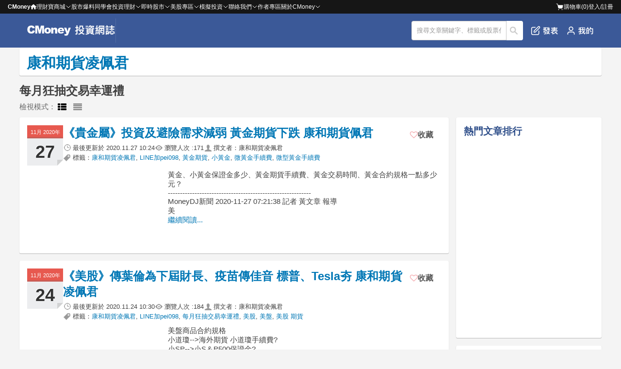

--- FILE ---
content_type: text/html; charset=utf-8
request_url: https://www.cmoney.tw/notes/?tag=69542
body_size: 14737
content:


<!DOCTYPE html >
<html xmlns="http://www.w3.org/1999/xhtml" xmlns:fb="http://ogp.me/ns/fb#" lang="zh-tw" id="CMoneyBrowser">
<head>
    <meta charset="utf-8"/>
    
    
    <link rel="Shortcut Icon" type="image/x-icon" href="/notes/images/note.ico"/>    
    <meta property="fb:admins" content="100002730255229" />  <!--FB分析用-->
    <meta property="fb:app_id" content="1488223468102062" /><!--FB分析用-->
    <meta property="fb:pages" content="104121653002071" /> 
    <meta name="viewport" content="width=device-width, initial-scale=1.0" />
    <meta name='dailymotion-domain-verification' content='dm55qc773ch73usrm' /> <!--影音廣告商要求加入的meta資訊，本站只加在這裡-->
    <meta content='https://www.facebook.com/cmoneyapp' property='article:author'/>
    
    <link href="/style/reset.min.css?_=638320956938704236" rel="stylesheet" type="text/css" />
    <link href="/style/header-bar.min.css?_=638545817390044833" rel="stylesheet" type="text/css" />
    <link href="/notes/style/header.css?_=638772018596980608" rel="stylesheet" type="text/css" />
    <link href="/js/Blackbar/index.css?_=639039177307089317" rel="stylesheet" type="text/css" />
    <link href="/notes/style/p-plan.css?_=639020982477829714" rel="stylesheet" type="text/css" />
    <link href="/style/ad.min.css?_=638320956938644389" rel="stylesheet" type="text/css" />

    <link href="/thirdparty/font-awesome/4.3.0/css/font-awesome.min.css" rel="stylesheet" />
    
    
    <!--[if lte IE 8]><script src="/thirdparty/html5Shiv/3.7.0/html5.min.js"></script><![endif]-->
    
    
    <title>最新每月狂抽交易幸運禮推薦文章、新聞｜投資網誌</title>
    <meta property="og:title" content="最新每月狂抽交易幸運禮推薦文章、新聞｜投資網誌" />
    <meta property="og:type" content="article"/>
    <meta name="description" content="來看最新每月狂抽交易幸運禮相關文章、新聞！「《貴金屬》投資及避險需求減弱 黃金期貨下跌 康和期貨佩君；《美股》傳葉倫為下屆財長、疫苗傳佳音 標普、Tesla夯 康和期貨凌佩君」，更多台股、美股即時投資資訊都在這！" />
    <meta property="og:description" content="來看最新每月狂抽交易幸運禮相關文章、新聞！「《貴金屬》投資及避險需求減弱 黃金期貨下跌 康和期貨佩君；《美股》傳葉倫為下屆財長、疫苗傳佳音 標普、Tesla夯 康和期貨凌佩君」，更多台股、美股即時投資資訊都在這！" />
    <meta property="og:url" content="https://www.cmoney.tw/notes/?tag=69542" />
    <meta property="og:site_name" content="CMoney 投資網誌" />
    <link href="/thirdparty/fancybox/2.1.5/jquery.fancybox.min.css" rel="stylesheet" />
    <link href="/notes/style/typography.css" rel="stylesheet" />
    <link href="/notes/style/articleList.css" rel="stylesheet" />


    <meta property='og:image' content='https://www.moneydj.com/z/sjn/png/getnewsrptpng.djpng?a=229554' />
    <link rel="canonical" href="https://www.cmoney.tw/notes/?tag=69542">

        
    <link href="/js/vttools/style/vttools.css" rel="stylesheet" />
    <link href="/style/discuss.css" rel="stylesheet" />
    
    <link href="/notes/style/Coauthor.css?_=638772018596810603" rel="stylesheet" type="text/css" />
      
    
    
    <script>
        var _comscore = _comscore || [];
        _comscore.push({ c1: "2", c2: "22516517" });
        (function () {
            var s = document.createElement("script"), el = document.getElementsByTagName("script")[0]; s.async = true;
            s.src = (document.location.protocol == "https:" ? "https://sb" : "http://b") + ".scorecardresearch.com/beacon.js";
            el.parentNode.insertBefore(s, el);
        })();
    </script>
    <noscript>
      <img src="http://b.scorecardresearch.com/p?c1=2&c2=22516517&cv=2.0&cj=1" />
    </noscript>
    
        
    
    <script>(function(w,d,s,l,i){w[l]=w[l]||[];w[l].push({'gtm.start':
    new Date().getTime(),event:'gtm.js'});var f=d.getElementsByTagName(s)[0],
    j=d.createElement(s),dl=l!='dataLayer'?'&l='+l:'';j.async=true;j.src=
    'https://www.googletagmanager.com/gtm.js?id='+i+dl;f.parentNode.insertBefore(j,f);
    })(window,document,'script','dataLayer','GTM-53WQR3V');</script>

    <script>(function(w,d,s,l,i){w[l]=w[l]||[];w[l].push({'gtm.start':
    new Date().getTime(),event:'gtm.js'});var f=d.getElementsByTagName(s)[0],
    j=d.createElement(s),dl=l!='dataLayer'?'&l='+l:'';j.async=true;j.src=
    'https://www.googletagmanager.com/gtm.js?id='+i+dl;f.parentNode.insertBefore(j,f);
    })(window,document,'script','dataLayer','GTM-WL9DBV3');</script>
    
</head>
<body>
    <script src="/notes/js/GoogleOneTap.js?_=638894829152285692" type="text/javascript"></script>  
    
    <noscript><iframe src="https://www.googletagmanager.com/ns.html?id=GTM-53WQR3V" height="0" width="0" style="display:none;visibility:hidden"></iframe></noscript>
    <noscript><iframe src="https://www.googletagmanager.com/ns.html?id=GTM-WL9DBV3" height="0" width="0" style="display:none;visibility:hidden"></iframe></noscript>
    

    <!--[if lt IE 8]>
        <table width="100%" height="40" border="0" cellpadding="0" cellspacing="0" bgcolor="#fff5ba">
            <tr>
                <td>
                    <table width="0" border="0" align="center" cellpadding="0" cellspacing="0">
                        <tr>
                            <td>
                                <img src="/app/images/bw.jpg" width="24" height="40" />
                            </td>
                            <td>
                                您所使用的瀏覽器不支援部分功能，<a href="http://windows.microsoft.com/zh-TW/internet-explorer/download-ie">請更新你的瀏覽器</a>，感謝您的支持！
                            </td>
                        </tr>
                    </table>
                </td>
            </tr>
        </table>
    <![endif]--> 
<div class="cm-blackbar">
        <div class="cm-blackbar__header">
        </div>
        <div class="cm-blackbar__sideBar">
        </div>
        <div class="cm-blackbar__body">
             
            
<div class="cmHdr cmHdr9">
<header class="hdrOut headerWrapper">
        <div class="header__item" id="MobileSearchReturnBtn" style="display: none;">
            <a href="javascript:;"><i class='fa fa-arrow-left' style="color: #fff"></i></a>
        </div>
        <div class="header__item logoWrapper">
            <a class="mobile__show" id="MobileSwitchItem" href="javascript:;"><!--CmoneyBar append--><i class="fa fa-bars"></i></a>
            <div class="logoLink"><a href="/notes/?cid=22814" title="投資網誌 - Notes"><img style="height: 100%" src="/notes/images/logo.svg" title="投資網誌 - Notes"></a></div>
        </div>
        <div class="header__item" id="MobileSearchTitle" style="display: none;">
            <p>搜尋</p>
        </div>
        
        
        <!--<ul class="noteNav" id="NotesTabs">
          <li><a href="/notes/?cid=22814" title="網誌首頁"><i class="fa fa-home"></i>首頁</a></li>
          <li><a href="/notes/" title="我的網誌"><i class="fa fa-book"></i>我的網誌</a></li>
          <li><a href="/notes/collect.aspx" title="我的收藏"><i class="fa fa-heart"></i>我的收藏</a></li>
          <li><a href="/notes/purchase.aspx" title="我購買的文章"><i class="fa fa-usd"></i>購買文章</a></li>
          

            <li><a href="/notes/blog-management.aspx" title="管理網誌"><i class="fa fa-cog"></i>管理</a></li>
            <li><a href="/notes/note-editor.aspx" title="發表文章"><i class="fa fa-arrow-up"></i>發表</a></li>
          <li><a href="https://www.cmoney.tw/notes/note-detail.aspx?nid=6637" title="理財學習地圖"><i class="fa fa-map-marker"></i>學習地圖</a></li>
        </ul>-->
        <div class="header__item" id="HeaderOptionWrapper">
            <div class="shareIcons" id="NotesTopShareIconsBlock"></div>
            <div class="srhOut inputWrapper">
                <form method="post" class="srhBar">
                    
            	    <input type="text" id="TextSearch" value="搜尋文章關鍵字、標籤或股票代碼" onblur="if(this.value=='') this.value='搜尋文章關鍵字、標籤或股票代碼';" 
                        onfocus="if(this.value=='搜尋文章關鍵字、標籤或股票代碼') this.value='';" class="srhInput" maxlength="50">
                    <button type="button" id="BtnSearchNote">搜尋</button>
                </form>
              </div>
            <ul class="header__option">

                <li class="mobile__hidden"
                    id=""
                    grp="hasLoginPopWhenEdit"
                >
                    <a href=javascript:; title="發表文章"><img src="/notes/images/header-publish.png" title="發表文章"/>發表</a>
                </li>

                <li id="MobileBtnSearchNote" class="mobile__show"><a href="javascript:;" title="搜尋文章"><img src="/notes/images/Interface-search.png" title="搜尋文章"/></a></li>
            </ul>
            <ul class="header__option">
	            <li style="display: none;"><a href="javascript:;" title="常見問題" class="hFun4">常見問題</a></li>
	            <li>
                    <a id="PesronalButton" href="javascript:;" title="我的網誌"  data-gtm="Navi_MY_clicked">
                        <img class="mobile__hidden" src="/notes/images/header-personal.png" title="我的網誌"/>
                        <img class="mobile__show" src="/notes/images/header-personal-mobile.png" title="我的網誌"/>
	                </a>
	            </li>
            </ul>
        </div>
        <div id="PostArticlePop" style="display: none;">
            <div class="postArticlePop__wrapper">
                <div class="postArticlePop__item postArticlePop__item--space">
                    <p class="postArticlePop__title">發文功能無法使用</p>
                    <div class="postArticlePop__closeBtn" id="PostArticlePopCloseBtn" title="關閉">
                        <i class="fa fa-close"></i>
                    </div>
                </div>
                <div class="postArticlePop__item">
                    <p class="postArticlePop__content">親愛的用戶，網站發文功能優化中，一般用戶暫時無法發文。有意成為創作者請聯繫我們，感謝您的支持！</p>
                </div>
                <div class="postArticlePop__item postArticlePop__item--end">
                    <div class="postArticlePop__tool" id="PostArticlePopHiddleBtn" title="關閉">
                        <a class="postArticlePop__link" href="javascript:;">關閉</a>
                    </div>
                    <div class="postArticlePop__tool postArticlePop__tool--info" title="聯繫我們">
                        <a class="postArticlePop__link" target="_blank" href="https://forms.gle/AXTKKH3VLcFejKme6">聯繫我們</a>
                    </div>
                </div>
            </div>
        </div>
        <div id="PesronalWrapper" style="display: none;">
            <div>
                <ul class="pesronalContent">
                <li class="mobile__show personal__title-m"><p>我的</p><a href="javascript:;" title="關閉我的網誌" id="ClosePersonalBtn"><i class='fa fa-times'></i></a></li>
                <li style="display:">
                    <p class="logoTitle">開始使用 投資網誌</p>
                    <button id="LoginWrapper" title="前往登入頁">登入</button>
                </li>
                <li class="mobile__show"
                    id=""
                    grp="hasLoginPopWhenEdit"
                >
                    <a  href=javascript:; title="發表文章"><i class="fa fa-edit"></i>發表文章</a>
                </li>
                <li><a href="/notes/" title="我的網誌" data-gtm="Navi_mynotes_clicked"><img class="pesronalContent__img" src="/notes/images/user.png" title="我的網誌"/>我的網誌</a></li>
                <li><a href="/notes/collect.aspx" title="我的收藏" data-gtm="Navi_collect_clicked"><i class="fa fa-heart-o"></i>我的收藏</a></li>
                <li><a href="/notes/purchase.aspx" title="我的購買文章" data-gtm="Navi_bought_clicked"><i class="fa fa-file-o"></i>我的購買文章</a></li>
                <li>
                    <a href="/notes/blog-management.aspx" title="管理網誌"><i class="fa fa-pencil-square-o"></i>管理網誌</a>
                </li>
            </ul>
            </div>
        </div>
    </header>
    <div class="searchText_wrapper-m" id="MobileTextSearch" style="display: none;">
        <input type="text" class="mobile__show" value="搜尋文章關鍵字、標籤或股票代碼" onblur="if(this.value=='') this.value='搜尋文章關鍵字、標籤或股票代碼';" 
                        onfocus="if(this.value=='搜尋文章關鍵字、標籤或股票代碼') this.value='';" class="srhInput" maxlength="50">
    </div>
</div>
            

            <div class="wrap">
                
    
    


<div id="ContentHeader" class="upbar-logo">
    <h1>
        <a href='/notes/?bid=192371'><span id="lblName">康和期貨凌佩君</span></a>
        
    </h1>
    <div class="pen-plan-main">
        
    </div>
</div>

<div id="TopDfpAd" class="ad ad__top"></div>

    <div class="pen-plan-out lp"> 
        <!--<nav class="navContainer">
            
        </nav>-->
        <div class="status-msg-wrap coauthor__wrapper coauthor__wrapper--complex">
            <div class='titleBar'><H1>每月狂抽交易幸運禮</H1></div>
        </div>
        <div class="view-wrap">
            <div class="view-list">檢視模式：
                <a href="javascript:;" title="圖文列表"><i class="fa fa-th-list"></i></a>
                <a href="javascript:;" title="文字列表"><i class="fa fa-align-justify"></i></a>
            </div>
        </div>
        <!--左邊-->    
        <div class="p-out-left" >
            <div class="note-list articleList articleList-type1">
                <ul class='articleList__head'>
                    <li class='articleList__th heading-h3'>發佈日期</li>
                    <li class='articleList__th heading-h3'>文章標題</li>
                    <li class='articleList__th heading-h3'>瀏覽人次</li>
                    <li class='articleList__th heading-h3'>收藏</li>
                    <li class='articleList__th heading-h3'>分享</li>
                </ul>
                <div id="notes_out_container" class="articleList__content" >
        <article class='articleCard'>
            <div class='articleCard__wrap'>
                <div class='articleCard__head'>
                    <div class='articleCard__date'>
                        <div class='articleCard__calendar' notedate='2020-11-27'>11月 2020年<span class='articleDay'>27</span></div>
                    </div>

                    <header class='articleCard__header'>
                        <h2 class='articleCard__title heading-h1'><a href='/notes/note-detail.aspx?nid=237753'>《貴金屬》投資及避險需求減弱 黃金期貨下跌 康和期貨佩君</a></h2>

                        <div class='articleCard__info'>
                            <ul class='articleCard__infoMenu'>
                                <li class='articleCard__infoItem articleCard__infoItem--time'>
                                    最後更新於&nbsp
                                    <div class='articleCard__infoCont'> 2020.11.27 10:24</div>
                                </li>

                                <li class='articleCard__infoItem articleCard__infoItem--count'>
                                    瀏覽人次 : 
                                    <div class='articleCard__infoCont'>171</div>
                                </li>
    
                                <li class='articleCard__infoItem articleCard__infoItem--author'>
                                撰文者：康和期貨凌佩君
                              </li>
        

                                <li class='articleCard__infoItem articleCard__infoItem--tag'>標籤：<div class='articleCard__infoCont'><a href='/notes/?tag=65362'>康和期貨凌佩君</a>, <a href='/notes/?tag=65369'>LINE加pei098</a>, <a href='/notes/?tag=65401'>黃金期貨</a>, <a href='/notes/?tag=65400'>小黃金</a>, <a href='/notes/?tag=69116'>微黃金手續費</a>, <a href='/notes/?tag=69118'>微型黃金手續費</a></div></li>
                            </ul>
                        </div>
                    </header>

                    <div class='articleCard__collect'>
                         <button class='articleCollectBtn button-large' type='button'  title='加入收藏' nid='237753' collect='false'><div class='articleCollectBtn__icon'><i class='fa fa-heart-o'></i></div><div class='articleCollectBtn__text'>收藏</div></button>
                    </div>
                </div>

                <div class='articleCard__body'>
                    <div class='articleCard__linkCont'>
                        <a class='articleCard__link' href='/notes/note-detail.aspx?nid=237753'>
                            <figure class='articleCard__imgCont'>
                                <img alt='' src='https://www.moneydj.com/z/sjn/png/GetNewsRptpng.djpng?a=229554' width='250' height='250' >
                            </figure>
                        </a>
                    </div>                

                    <div class='articleCard__textCont'>
                        <p class='articleCard__text'>黃金、小黃金保證金多少、黃金期貨手續費、黃金交易時間、黃金合約規格一點多少元？<br>-----------------------------------------------------------<br>MoneyDJ新聞 2020-11-27 07:21:38 記者 黃文章 報導<br>美</p>
                        <a href='/notes/note-detail.aspx?nid=237753' class='articleCard__link'>繼續閱讀...</a>
                    </div>
                </div>
            </div>
        </article>

        <article class='articleBar'>
            <div class='articleBar__content'>
                <ul class='articleBar__menu'>
                    <li class='articleBar__item'>
                        <div class='articleBar__date' notedate='2020-11-27'>2020-11-27</div>
                    </li>
                    <li class='articleBar__item'>
                        <h2 class='articleBar__title body-large-bold'><a href='/notes/note-detail.aspx?nid=237753'>《貴金屬》投資及避險需求減弱 黃金期貨下跌 康和期貨佩君</a></h2>
                    </li>
                    <li class='articleBar__item'>
                        <div class='articleBar__count'>171</div>
                    </li>
                    <li class='articleBar__item'>
                        <button class='articleCollectBtn button-large' type='button'  title='加入收藏' nid='237753' collect='false'>
                            <div class='articleCollectBtn__icon'><i class='fa fa-heart-o'></i></div><div class='articleCollectBtn__text'>收藏</div>
                        </button>
                    </li>
                    <li class='articleBar__item'>
                        <button class='articleBar__shareBtn' type='button' title='分享' data-share='/notes/note-detail.aspx?nid=237753'>
                            <figure class='articleBar__iconCont'>
                                <img src='/notes/images/icons/share.svg' class='img' width='16' height='16' loading='lazy' alt='分享' />
                            </figure>
                        </button>
                    </li>
                </ul>
            </div>
        </article>
        <article class='articleCard'>
            <div class='articleCard__wrap'>
                <div class='articleCard__head'>
                    <div class='articleCard__date'>
                        <div class='articleCard__calendar' notedate='2020-11-24'>11月 2020年<span class='articleDay'>24</span></div>
                    </div>

                    <header class='articleCard__header'>
                        <h2 class='articleCard__title heading-h1'><a href='/notes/note-detail.aspx?nid=237197'>《美股》傳葉倫為下屆財長、疫苗傳佳音 標普、Tesla夯 康和期貨凌佩君</a></h2>

                        <div class='articleCard__info'>
                            <ul class='articleCard__infoMenu'>
                                <li class='articleCard__infoItem articleCard__infoItem--time'>
                                    最後更新於&nbsp
                                    <div class='articleCard__infoCont'> 2020.11.24 10:30</div>
                                </li>

                                <li class='articleCard__infoItem articleCard__infoItem--count'>
                                    瀏覽人次 : 
                                    <div class='articleCard__infoCont'>184</div>
                                </li>
    
                                <li class='articleCard__infoItem articleCard__infoItem--author'>
                                撰文者：康和期貨凌佩君
                              </li>
        

                                <li class='articleCard__infoItem articleCard__infoItem--tag'>標籤：<div class='articleCard__infoCont'><a href='/notes/?tag=65362'>康和期貨凌佩君</a>, <a href='/notes/?tag=65369'>LINE加pei098</a>, <a href='/notes/?tag=69542'>每月狂抽交易幸運禮</a>, <a href='/notes/?tag=65379'>美股</a>, <a href='/notes/?tag=65380'>美盤</a>, <a href='/notes/?tag=67999'>美股 期貨</a></div></li>
                            </ul>
                        </div>
                    </header>

                    <div class='articleCard__collect'>
                         <button class='articleCollectBtn button-large' type='button'  title='加入收藏' nid='237197' collect='false'><div class='articleCollectBtn__icon'><i class='fa fa-heart-o'></i></div><div class='articleCollectBtn__text'>收藏</div></button>
                    </div>
                </div>

                <div class='articleCard__body'>
                    <div class='articleCard__linkCont'>
                        <a class='articleCard__link' href='/notes/note-detail.aspx?nid=237197'>
                            <figure class='articleCard__imgCont'>
                                <img alt='' src='https://www.moneydj.com/z/sjn/jpg/GetNewsRptjpg.djjpg?a=176555' width='250' height='250' >
                            </figure>
                        </a>
                    </div>                

                    <div class='articleCard__textCont'>
                        <p class='articleCard__text'>美盤商品合約規格<br>小道瓊--&gt;海外期貨 小道瓊手續費?<br>小SP--&gt;小S＆P500保證金?<br>小那斯達克指數期貨--&gt;海外期貨 小那斯達克指數期貨?<br>還有微型指數商品喔<br>微型道瓊</p>
                        <a href='/notes/note-detail.aspx?nid=237197' class='articleCard__link'>繼續閱讀...</a>
                    </div>
                </div>
            </div>
        </article>

        <article class='articleBar'>
            <div class='articleBar__content'>
                <ul class='articleBar__menu'>
                    <li class='articleBar__item'>
                        <div class='articleBar__date' notedate='2020-11-24'>2020-11-24</div>
                    </li>
                    <li class='articleBar__item'>
                        <h2 class='articleBar__title body-large-bold'><a href='/notes/note-detail.aspx?nid=237197'>《美股》傳葉倫為下屆財長、疫苗傳佳音 標普、Tesla夯 康和期貨凌佩君</a></h2>
                    </li>
                    <li class='articleBar__item'>
                        <div class='articleBar__count'>184</div>
                    </li>
                    <li class='articleBar__item'>
                        <button class='articleCollectBtn button-large' type='button'  title='加入收藏' nid='237197' collect='false'>
                            <div class='articleCollectBtn__icon'><i class='fa fa-heart-o'></i></div><div class='articleCollectBtn__text'>收藏</div>
                        </button>
                    </li>
                    <li class='articleBar__item'>
                        <button class='articleBar__shareBtn' type='button' title='分享' data-share='/notes/note-detail.aspx?nid=237197'>
                            <figure class='articleBar__iconCont'>
                                <img src='/notes/images/icons/share.svg' class='img' width='16' height='16' loading='lazy' alt='分享' />
                            </figure>
                        </button>
                    </li>
                </ul>
            </div>
        </article>
        <article class='articleCard'>
            <div class='articleCard__wrap'>
                <div class='articleCard__head'>
                    <div class='articleCard__date'>
                        <div class='articleCard__calendar' notedate='2020-11-18'>11月 2020年<span class='articleDay'>18</span></div>
                    </div>

                    <header class='articleCard__header'>
                        <h2 class='articleCard__title heading-h1'><a href='/notes/note-detail.aspx?nid=236352'>《油價》觀望庫存數據公布 NYMEX原油上漲0.2% 康和期貨佩君</a></h2>

                        <div class='articleCard__info'>
                            <ul class='articleCard__infoMenu'>
                                <li class='articleCard__infoItem articleCard__infoItem--time'>
                                    最後更新於&nbsp
                                    <div class='articleCard__infoCont'> 2020.11.18 11:02</div>
                                </li>

                                <li class='articleCard__infoItem articleCard__infoItem--count'>
                                    瀏覽人次 : 
                                    <div class='articleCard__infoCont'>253</div>
                                </li>
    
                                <li class='articleCard__infoItem articleCard__infoItem--author'>
                                撰文者：康和期貨凌佩君
                              </li>
        

                                <li class='articleCard__infoItem articleCard__infoItem--tag'>標籤：<div class='articleCard__infoCont'><a href='/notes/?tag=65362'>康和期貨凌佩君</a>, <a href='/notes/?tag=65369'>LINE加pei098</a>, <a href='/notes/?tag=65425'>油價</a>, <a href='/notes/?tag=69213'>原油庫存</a>, <a href='/notes/?tag=65426'>原油期貨</a>, <a href='/notes/?tag=66036'>輕原油手續費</a></div></li>
                            </ul>
                        </div>
                    </header>

                    <div class='articleCard__collect'>
                         <button class='articleCollectBtn button-large' type='button'  title='加入收藏' nid='236352' collect='false'><div class='articleCollectBtn__icon'><i class='fa fa-heart-o'></i></div><div class='articleCollectBtn__text'>收藏</div></button>
                    </div>
                </div>

                <div class='articleCard__body'>
                    <div class='articleCard__linkCont'>
                        <a class='articleCard__link' href='/notes/note-detail.aspx?nid=236352'>
                            <figure class='articleCard__imgCont'>
                                <img alt='' src='https://www.moneydj.com/z/sjn/png/GetNewsRptpng.djpng?a=229249' width='250' height='250' >
                            </figure>
                        </a>
                    </div>                

                    <div class='articleCard__textCont'>
                        <p class='articleCard__text'>能源期貨商品及合約規格<br>---&gt;<br>布蘭特原油期貨台灣新商品康和佩君介紹<br>---&gt;<br>原油期貨、輕原油CL、小輕原油QM保證金多少??輕原油期貨手續費??輕原油交易時間??<br>--------------------------------------------</p>
                        <a href='/notes/note-detail.aspx?nid=236352' class='articleCard__link'>繼續閱讀...</a>
                    </div>
                </div>
            </div>
        </article>

        <article class='articleBar'>
            <div class='articleBar__content'>
                <ul class='articleBar__menu'>
                    <li class='articleBar__item'>
                        <div class='articleBar__date' notedate='2020-11-18'>2020-11-18</div>
                    </li>
                    <li class='articleBar__item'>
                        <h2 class='articleBar__title body-large-bold'><a href='/notes/note-detail.aspx?nid=236352'>《油價》觀望庫存數據公布 NYMEX原油上漲0.2% 康和期貨佩君</a></h2>
                    </li>
                    <li class='articleBar__item'>
                        <div class='articleBar__count'>253</div>
                    </li>
                    <li class='articleBar__item'>
                        <button class='articleCollectBtn button-large' type='button'  title='加入收藏' nid='236352' collect='false'>
                            <div class='articleCollectBtn__icon'><i class='fa fa-heart-o'></i></div><div class='articleCollectBtn__text'>收藏</div>
                        </button>
                    </li>
                    <li class='articleBar__item'>
                        <button class='articleBar__shareBtn' type='button' title='分享' data-share='/notes/note-detail.aspx?nid=236352'>
                            <figure class='articleBar__iconCont'>
                                <img src='/notes/images/icons/share.svg' class='img' width='16' height='16' loading='lazy' alt='分享' />
                            </figure>
                        </button>
                    </li>
                </ul>
            </div>
        </article>
        <article class='articleCard'>
            <div class='articleCard__wrap'>
                <div class='articleCard__head'>
                    <div class='articleCard__date'>
                        <div class='articleCard__calendar' notedate='2020-11-9'>11月 2020年<span class='articleDay'>9</span></div>
                    </div>

                    <header class='articleCard__header'>
                        <h2 class='articleCard__title heading-h1'><a href='/notes/note-detail.aspx?nid=234916'>拜登對美台關係影響？專家：由極佳降為"良好" 但仍不錯 康和期貨佩君</a></h2>

                        <div class='articleCard__info'>
                            <ul class='articleCard__infoMenu'>
                                <li class='articleCard__infoItem articleCard__infoItem--time'>
                                    最後更新於&nbsp
                                    <div class='articleCard__infoCont'> 2020.11.9 11:37</div>
                                </li>

                                <li class='articleCard__infoItem articleCard__infoItem--count'>
                                    瀏覽人次 : 
                                    <div class='articleCard__infoCont'>141</div>
                                </li>
    
                                <li class='articleCard__infoItem articleCard__infoItem--author'>
                                撰文者：康和期貨凌佩君
                              </li>
        

                                <li class='articleCard__infoItem articleCard__infoItem--tag'>標籤：<div class='articleCard__infoCont'><a href='/notes/?tag=65362'>康和期貨凌佩君</a>, <a href='/notes/?tag=65365'>期貨</a>, <a href='/notes/?tag=69542'>每月狂抽交易幸運禮</a>, <a href='/notes/?tag=69659'>美國總統大選</a>, <a href='/notes/?tag=69540'>美國總統</a>, <a href='/notes/?tag=69660'>拜登</a></div></li>
                            </ul>
                        </div>
                    </header>

                    <div class='articleCard__collect'>
                         <button class='articleCollectBtn button-large' type='button'  title='加入收藏' nid='234916' collect='false'><div class='articleCollectBtn__icon'><i class='fa fa-heart-o'></i></div><div class='articleCollectBtn__text'>收藏</div></button>
                    </div>
                </div>

                <div class='articleCard__body'>
                    <div class='articleCard__linkCont'>
                        <a class='articleCard__link' href='/notes/note-detail.aspx?nid=234916'>
                            <figure class='articleCard__imgCont'>
                                <img alt='' src='https://www.moneydj.com/z/sjn/jpg/GetNewsRptjpg.djjpg?a=118760' width='250' height='250' >
                            </figure>
                        </a>
                    </div>                

                    <div class='articleCard__textCont'>
                        <p class='articleCard__text'>MoneyDJ新聞 2020-11-09 09:25:11 記者 郭妍希 報導<br>拜登(Joe Biden、見圖)上週六(11月7日)以些微差距拿下賓州後，贏得的選舉人票達到290票、超越過半門檻270票，雖然美國現任總統(Donald Trump)拒絕退讓、揚言赴最高法院提告，但拜登與搭檔的副</p>
                        <a href='/notes/note-detail.aspx?nid=234916' class='articleCard__link'>繼續閱讀...</a>
                    </div>
                </div>
            </div>
        </article>

        <article class='articleBar'>
            <div class='articleBar__content'>
                <ul class='articleBar__menu'>
                    <li class='articleBar__item'>
                        <div class='articleBar__date' notedate='2020-11-9'>2020-11-9</div>
                    </li>
                    <li class='articleBar__item'>
                        <h2 class='articleBar__title body-large-bold'><a href='/notes/note-detail.aspx?nid=234916'>拜登對美台關係影響？專家：由極佳降為"良好" 但仍不錯 康和期貨佩君</a></h2>
                    </li>
                    <li class='articleBar__item'>
                        <div class='articleBar__count'>141</div>
                    </li>
                    <li class='articleBar__item'>
                        <button class='articleCollectBtn button-large' type='button'  title='加入收藏' nid='234916' collect='false'>
                            <div class='articleCollectBtn__icon'><i class='fa fa-heart-o'></i></div><div class='articleCollectBtn__text'>收藏</div>
                        </button>
                    </li>
                    <li class='articleBar__item'>
                        <button class='articleBar__shareBtn' type='button' title='分享' data-share='/notes/note-detail.aspx?nid=234916'>
                            <figure class='articleBar__iconCont'>
                                <img src='/notes/images/icons/share.svg' class='img' width='16' height='16' loading='lazy' alt='分享' />
                            </figure>
                        </button>
                    </li>
                </ul>
            </div>
        </article>
        <article class='articleCard'>
            <div class='articleCard__wrap'>
                <div class='articleCard__head'>
                    <div class='articleCard__date'>
                        <div class='articleCard__calendar' notedate='2020-11-3'>11月 2020年<span class='articleDay'>3</span></div>
                    </div>

                    <header class='articleCard__header'>
                        <h2 class='articleCard__title heading-h1'><a href='/notes/note-detail.aspx?nid=234075'>美股出現反彈 台股早盤一度上漲逾百點 康和期貨佩君</a></h2>

                        <div class='articleCard__info'>
                            <ul class='articleCard__infoMenu'>
                                <li class='articleCard__infoItem articleCard__infoItem--time'>
                                    最後更新於&nbsp
                                    <div class='articleCard__infoCont'> 2020.11.3 10:28</div>
                                </li>

                                <li class='articleCard__infoItem articleCard__infoItem--count'>
                                    瀏覽人次 : 
                                    <div class='articleCard__infoCont'>179</div>
                                </li>
    
                                <li class='articleCard__infoItem articleCard__infoItem--author'>
                                撰文者：康和期貨凌佩君
                              </li>
        

                                <li class='articleCard__infoItem articleCard__infoItem--tag'>標籤：<div class='articleCard__infoCont'><a href='/notes/?tag=65362'>康和期貨凌佩君</a>, <a href='/notes/?tag=65369'>LINE加pei098</a>, <a href='/notes/?tag=65365'>期貨</a>, <a href='/notes/?tag=69542'>每月狂抽交易幸運禮</a>, <a href='/notes/?tag=65379'>美股</a>, <a href='/notes/?tag=66096'>美國道瓊</a></div></li>
                            </ul>
                        </div>
                    </header>

                    <div class='articleCard__collect'>
                         <button class='articleCollectBtn button-large' type='button'  title='加入收藏' nid='234075' collect='false'><div class='articleCollectBtn__icon'><i class='fa fa-heart-o'></i></div><div class='articleCollectBtn__text'>收藏</div></button>
                    </div>
                </div>

                <div class='articleCard__body'>
                    <div class='articleCard__linkCont'>
                        <a class='articleCard__link' href='/notes/note-detail.aspx?nid=234075'>
                            <figure class='articleCard__imgCont'>
                                <img alt='' src='https://1.bp.blogspot.com/-MfwM5EbTIKo/XknwhPi7szI/AAAAAAAACZg/u25WeircMQU0yDwYc0rSkwY_cnxlVvX7wCLcBGAsYHQ/s640/45788_%25E5%2589%25AF%25E6%259C%25AC.jpg' width='250' height='250' >
                            </figure>
                        </a>
                    </div>                

                    <div class='articleCard__textCont'>
                        <p class='articleCard__text'>美盤商品合約規格<br>小道瓊--&gt;海外期貨 小道瓊手續費?<br>小SP--&gt;小S＆P500保證金?<br>小那斯達克指數期貨--&gt;海外期貨 小那斯達克指數期貨?<br>還有微型指數商品喔~~<br>微型道瓊</p>
                        <a href='/notes/note-detail.aspx?nid=234075' class='articleCard__link'>繼續閱讀...</a>
                    </div>
                </div>
            </div>
        </article>

        <article class='articleBar'>
            <div class='articleBar__content'>
                <ul class='articleBar__menu'>
                    <li class='articleBar__item'>
                        <div class='articleBar__date' notedate='2020-11-3'>2020-11-3</div>
                    </li>
                    <li class='articleBar__item'>
                        <h2 class='articleBar__title body-large-bold'><a href='/notes/note-detail.aspx?nid=234075'>美股出現反彈 台股早盤一度上漲逾百點 康和期貨佩君</a></h2>
                    </li>
                    <li class='articleBar__item'>
                        <div class='articleBar__count'>179</div>
                    </li>
                    <li class='articleBar__item'>
                        <button class='articleCollectBtn button-large' type='button'  title='加入收藏' nid='234075' collect='false'>
                            <div class='articleCollectBtn__icon'><i class='fa fa-heart-o'></i></div><div class='articleCollectBtn__text'>收藏</div>
                        </button>
                    </li>
                    <li class='articleBar__item'>
                        <button class='articleBar__shareBtn' type='button' title='分享' data-share='/notes/note-detail.aspx?nid=234075'>
                            <figure class='articleBar__iconCont'>
                                <img src='/notes/images/icons/share.svg' class='img' width='16' height='16' loading='lazy' alt='分享' />
                            </figure>
                        </button>
                    </li>
                </ul>
            </div>
        </article>
        <article class='articleCard'>
            <div class='articleCard__wrap'>
                <div class='articleCard__head'>
                    <div class='articleCard__date'>
                        <div class='articleCard__calendar' notedate='2020-10-30'>10月 2020年<span class='articleDay'>30</span></div>
                    </div>

                    <header class='articleCard__header'>
                        <h2 class='articleCard__title heading-h1'><a href='/notes/note-detail.aspx?nid=233807'>《美國經濟》初領失業救濟金75.1萬人創7個月來新低 康和期貨佩君</a></h2>

                        <div class='articleCard__info'>
                            <ul class='articleCard__infoMenu'>
                                <li class='articleCard__infoItem articleCard__infoItem--time'>
                                    最後更新於&nbsp
                                    <div class='articleCard__infoCont'> 2020.10.30 09:30</div>
                                </li>

                                <li class='articleCard__infoItem articleCard__infoItem--count'>
                                    瀏覽人次 : 
                                    <div class='articleCard__infoCont'>189</div>
                                </li>
    
                                <li class='articleCard__infoItem articleCard__infoItem--author'>
                                撰文者：康和期貨凌佩君
                              </li>
        

                                <li class='articleCard__infoItem articleCard__infoItem--tag'>標籤：<div class='articleCard__infoCont'><a href='/notes/?tag=65362'>康和期貨凌佩君</a>, <a href='/notes/?tag=65369'>LINE加pei098</a>, <a href='/notes/?tag=65365'>期貨</a>, <a href='/notes/?tag=65405'>海期</a>, <a href='/notes/?tag=65406'>外期</a>, <a href='/notes/?tag=65838'>國外期貨</a></div></li>
                            </ul>
                        </div>
                    </header>

                    <div class='articleCard__collect'>
                         <button class='articleCollectBtn button-large' type='button'  title='加入收藏' nid='233807' collect='false'><div class='articleCollectBtn__icon'><i class='fa fa-heart-o'></i></div><div class='articleCollectBtn__text'>收藏</div></button>
                    </div>
                </div>

                <div class='articleCard__body'>
                    <div class='articleCard__linkCont'>
                        <a class='articleCard__link' href='/notes/note-detail.aspx?nid=233807'>
                            <figure class='articleCard__imgCont'>
                                <img alt='' src='https://www.moneydj.com/z/sjn/png/GetNewsRptpng.djpng?a=228786' width='250' height='250' >
                            </figure>
                        </a>
                    </div>                

                    <div class='articleCard__textCont'>
                        <p class='articleCard__text'>美盤商品合約規格<br>小道瓊        --&gt;海外期貨 小道瓊手續費?<br>小SP           --&gt;小S＆P500保證金?<br>小那指數期 --&gt;海外期貨 小那斯達克指數期貨?<br>還有微型指數商品喔~~<br>微型道瓊</p>
                        <a href='/notes/note-detail.aspx?nid=233807' class='articleCard__link'>繼續閱讀...</a>
                    </div>
                </div>
            </div>
        </article>

        <article class='articleBar'>
            <div class='articleBar__content'>
                <ul class='articleBar__menu'>
                    <li class='articleBar__item'>
                        <div class='articleBar__date' notedate='2020-10-30'>2020-10-30</div>
                    </li>
                    <li class='articleBar__item'>
                        <h2 class='articleBar__title body-large-bold'><a href='/notes/note-detail.aspx?nid=233807'>《美國經濟》初領失業救濟金75.1萬人創7個月來新低 康和期貨佩君</a></h2>
                    </li>
                    <li class='articleBar__item'>
                        <div class='articleBar__count'>189</div>
                    </li>
                    <li class='articleBar__item'>
                        <button class='articleCollectBtn button-large' type='button'  title='加入收藏' nid='233807' collect='false'>
                            <div class='articleCollectBtn__icon'><i class='fa fa-heart-o'></i></div><div class='articleCollectBtn__text'>收藏</div>
                        </button>
                    </li>
                    <li class='articleBar__item'>
                        <button class='articleBar__shareBtn' type='button' title='分享' data-share='/notes/note-detail.aspx?nid=233807'>
                            <figure class='articleBar__iconCont'>
                                <img src='/notes/images/icons/share.svg' class='img' width='16' height='16' loading='lazy' alt='分享' />
                            </figure>
                        </button>
                    </li>
                </ul>
            </div>
        </article>
        <article class='articleCard'>
            <div class='articleCard__wrap'>
                <div class='articleCard__head'>
                    <div class='articleCard__date'>
                        <div class='articleCard__calendar' notedate='2020-10-29'>10月 2020年<span class='articleDay'>29</span></div>
                    </div>

                    <header class='articleCard__header'>
                        <h2 class='articleCard__title heading-h1'><a href='/notes/note-detail.aspx?nid=233656'>《美股》道瓊摔逾900點 VIX飆！疫情、選舉烏雲壟罩 康和期貨佩君</a></h2>

                        <div class='articleCard__info'>
                            <ul class='articleCard__infoMenu'>
                                <li class='articleCard__infoItem articleCard__infoItem--time'>
                                    最後更新於&nbsp
                                    <div class='articleCard__infoCont'> 2020.10.29 10:19</div>
                                </li>

                                <li class='articleCard__infoItem articleCard__infoItem--count'>
                                    瀏覽人次 : 
                                    <div class='articleCard__infoCont'>213</div>
                                </li>
    
                                <li class='articleCard__infoItem articleCard__infoItem--author'>
                                撰文者：康和期貨凌佩君
                              </li>
        

                                <li class='articleCard__infoItem articleCard__infoItem--tag'>標籤：<div class='articleCard__infoCont'><a href='/notes/?tag=65362'>康和期貨凌佩君</a>, <a href='/notes/?tag=65369'>LINE加pei098</a>, <a href='/notes/?tag=65365'>期貨</a>, <a href='/notes/?tag=69542'>每月狂抽交易幸運禮</a>, <a href='/notes/?tag=69539'>康和活動</a>, <a href='/notes/?tag=65379'>美股</a></div></li>
                            </ul>
                        </div>
                    </header>

                    <div class='articleCard__collect'>
                         <button class='articleCollectBtn button-large' type='button'  title='加入收藏' nid='233656' collect='false'><div class='articleCollectBtn__icon'><i class='fa fa-heart-o'></i></div><div class='articleCollectBtn__text'>收藏</div></button>
                    </div>
                </div>

                <div class='articleCard__body'>
                    <div class='articleCard__linkCont'>
                        <a class='articleCard__link' href='/notes/note-detail.aspx?nid=233656'>
                            <figure class='articleCard__imgCont'>
                                <img alt='' src='https://www.moneydj.com/z/sjn/png/GetNewsRptpng.djpng?a=223575' width='250' height='250' >
                            </figure>
                        </a>
                    </div>                

                    <div class='articleCard__textCont'>
                        <p class='articleCard__text'>美盤商品合約規格<br>小道瓊--&gt;海外期貨 小道瓊手續費?<br>小SP--&gt;小S＆P500保證金?<br>小那斯達克指數期貨--&gt;海外期貨 小那斯達克指數期貨?<br>還有微型指數商品喔~~<br>微型道瓊</p>
                        <a href='/notes/note-detail.aspx?nid=233656' class='articleCard__link'>繼續閱讀...</a>
                    </div>
                </div>
            </div>
        </article>

        <article class='articleBar'>
            <div class='articleBar__content'>
                <ul class='articleBar__menu'>
                    <li class='articleBar__item'>
                        <div class='articleBar__date' notedate='2020-10-29'>2020-10-29</div>
                    </li>
                    <li class='articleBar__item'>
                        <h2 class='articleBar__title body-large-bold'><a href='/notes/note-detail.aspx?nid=233656'>《美股》道瓊摔逾900點 VIX飆！疫情、選舉烏雲壟罩 康和期貨佩君</a></h2>
                    </li>
                    <li class='articleBar__item'>
                        <div class='articleBar__count'>213</div>
                    </li>
                    <li class='articleBar__item'>
                        <button class='articleCollectBtn button-large' type='button'  title='加入收藏' nid='233656' collect='false'>
                            <div class='articleCollectBtn__icon'><i class='fa fa-heart-o'></i></div><div class='articleCollectBtn__text'>收藏</div>
                        </button>
                    </li>
                    <li class='articleBar__item'>
                        <button class='articleBar__shareBtn' type='button' title='分享' data-share='/notes/note-detail.aspx?nid=233656'>
                            <figure class='articleBar__iconCont'>
                                <img src='/notes/images/icons/share.svg' class='img' width='16' height='16' loading='lazy' alt='分享' />
                            </figure>
                        </button>
                    </li>
                </ul>
            </div>
        </article>
        <article class='articleCard'>
            <div class='articleCard__wrap'>
                <div class='articleCard__head'>
                    <div class='articleCard__date'>
                        <div class='articleCard__calendar' notedate='2020-10-28'>10月 2020年<span class='articleDay'>28</span></div>
                    </div>

                    <header class='articleCard__header'>
                        <h2 class='articleCard__title heading-h1'><a href='/notes/note-detail.aspx?nid=233568'>川普民調超越四年前得票率、4月來首度在佛州領先拜登 康和期貨佩君</a></h2>

                        <div class='articleCard__info'>
                            <ul class='articleCard__infoMenu'>
                                <li class='articleCard__infoItem articleCard__infoItem--time'>
                                    最後更新於&nbsp
                                    <div class='articleCard__infoCont'> 2020.10.28 13:24</div>
                                </li>

                                <li class='articleCard__infoItem articleCard__infoItem--count'>
                                    瀏覽人次 : 
                                    <div class='articleCard__infoCont'>221</div>
                                </li>
    
                                <li class='articleCard__infoItem articleCard__infoItem--author'>
                                撰文者：康和期貨凌佩君
                              </li>
        

                                <li class='articleCard__infoItem articleCard__infoItem--tag'>標籤：<div class='articleCard__infoCont'><a href='/notes/?tag=65362'>康和期貨凌佩君</a>, <a href='/notes/?tag=65369'>LINE加pei098</a>, <a href='/notes/?tag=69539'>康和活動</a>, <a href='/notes/?tag=69542'>每月狂抽交易幸運禮</a>, <a href='/notes/?tag=69659'>美國總統大選</a>, <a href='/notes/?tag=65914'>川普</a></div></li>
                            </ul>
                        </div>
                    </header>

                    <div class='articleCard__collect'>
                         <button class='articleCollectBtn button-large' type='button'  title='加入收藏' nid='233568' collect='false'><div class='articleCollectBtn__icon'><i class='fa fa-heart-o'></i></div><div class='articleCollectBtn__text'>收藏</div></button>
                    </div>
                </div>

                <div class='articleCard__body'>
                    <div class='articleCard__linkCont'>
                        <a class='articleCard__link' href='/notes/note-detail.aspx?nid=233568'>
                            <figure class='articleCard__imgCont'>
                                <img alt='' src='https://www.moneydj.com/z/sjn/jpg/GetNewsRptjpg.djjpg?a=228688' width='250' height='250' >
                            </figure>
                        </a>
                    </div>                

                    <div class='articleCard__textCont'>
                        <p class='articleCard__text'>記得先上康和期貨官網預測喔<br>10/31截止<br>記得上官網預測美國總統大選，送發財金喔<br>連結在這裡喔!!!!<br>電腦版<br>https://www.concordfutures.com.tw/Probmote/US_election/login.aspx</p>
                        <a href='/notes/note-detail.aspx?nid=233568' class='articleCard__link'>繼續閱讀...</a>
                    </div>
                </div>
            </div>
        </article>

        <article class='articleBar'>
            <div class='articleBar__content'>
                <ul class='articleBar__menu'>
                    <li class='articleBar__item'>
                        <div class='articleBar__date' notedate='2020-10-28'>2020-10-28</div>
                    </li>
                    <li class='articleBar__item'>
                        <h2 class='articleBar__title body-large-bold'><a href='/notes/note-detail.aspx?nid=233568'>川普民調超越四年前得票率、4月來首度在佛州領先拜登 康和期貨佩君</a></h2>
                    </li>
                    <li class='articleBar__item'>
                        <div class='articleBar__count'>221</div>
                    </li>
                    <li class='articleBar__item'>
                        <button class='articleCollectBtn button-large' type='button'  title='加入收藏' nid='233568' collect='false'>
                            <div class='articleCollectBtn__icon'><i class='fa fa-heart-o'></i></div><div class='articleCollectBtn__text'>收藏</div>
                        </button>
                    </li>
                    <li class='articleBar__item'>
                        <button class='articleBar__shareBtn' type='button' title='分享' data-share='/notes/note-detail.aspx?nid=233568'>
                            <figure class='articleBar__iconCont'>
                                <img src='/notes/images/icons/share.svg' class='img' width='16' height='16' loading='lazy' alt='分享' />
                            </figure>
                        </button>
                    </li>
                </ul>
            </div>
        </article>
        <article class='articleCard'>
            <div class='articleCard__wrap'>
                <div class='articleCard__head'>
                    <div class='articleCard__date'>
                        <div class='articleCard__calendar' notedate='2020-10-27'>10月 2020年<span class='articleDay'>27</span></div>
                    </div>

                    <header class='articleCard__header'>
                        <h2 class='articleCard__title heading-h1'><a href='/notes/note-detail.aspx?nid=233351'>《美股掃瞄》疫情急升＋激勵案仍卡關 華爾街股市重挫 康和期貨佩君</a></h2>

                        <div class='articleCard__info'>
                            <ul class='articleCard__infoMenu'>
                                <li class='articleCard__infoItem articleCard__infoItem--time'>
                                    最後更新於&nbsp
                                    <div class='articleCard__infoCont'> 2020.10.27 09:36</div>
                                </li>

                                <li class='articleCard__infoItem articleCard__infoItem--count'>
                                    瀏覽人次 : 
                                    <div class='articleCard__infoCont'>176</div>
                                </li>
    
                                <li class='articleCard__infoItem articleCard__infoItem--author'>
                                撰文者：康和期貨凌佩君
                              </li>
        

                                <li class='articleCard__infoItem articleCard__infoItem--tag'>標籤：<div class='articleCard__infoCont'><a href='/notes/?tag=65362'>康和期貨凌佩君</a>, <a href='/notes/?tag=65369'>LINE加pei098</a>, <a href='/notes/?tag=65365'>期貨</a>, <a href='/notes/?tag=68003'>期貨 ptt</a>, <a href='/notes/?tag=67593'>期貨選擇權</a>, <a href='/notes/?tag=65364'>期貨手續費</a></div></li>
                            </ul>
                        </div>
                    </header>

                    <div class='articleCard__collect'>
                         <button class='articleCollectBtn button-large' type='button'  title='加入收藏' nid='233351' collect='false'><div class='articleCollectBtn__icon'><i class='fa fa-heart-o'></i></div><div class='articleCollectBtn__text'>收藏</div></button>
                    </div>
                </div>

                <div class='articleCard__body'>
                    <div class='articleCard__linkCont'>
                        <a class='articleCard__link' href='/notes/note-detail.aspx?nid=233351'>
                            <figure class='articleCard__imgCont'>
                                <img alt='' src='https://1.bp.blogspot.com/-MfwM5EbTIKo/XknwhPi7szI/AAAAAAAACZg/u25WeircMQU0yDwYc0rSkwY_cnxlVvX7wCLcBGAsYHQ/s640/45788_%25E5%2589%25AF%25E6%259C%25AC.jpg' width='250' height='250' >
                            </figure>
                        </a>
                    </div>                

                    <div class='articleCard__textCont'>
                        <p class='articleCard__text'>美盤商品合約規格<br>小道瓊--&gt;海外期貨 小道瓊手續費?<br>小SP--&gt;小S＆P500保證金?<br>小那斯達克指數期貨--&gt;海外期貨 小那斯達克指數期貨?<br>還有微型指數商品喔~~<br>微型道瓊</p>
                        <a href='/notes/note-detail.aspx?nid=233351' class='articleCard__link'>繼續閱讀...</a>
                    </div>
                </div>
            </div>
        </article>

        <article class='articleBar'>
            <div class='articleBar__content'>
                <ul class='articleBar__menu'>
                    <li class='articleBar__item'>
                        <div class='articleBar__date' notedate='2020-10-27'>2020-10-27</div>
                    </li>
                    <li class='articleBar__item'>
                        <h2 class='articleBar__title body-large-bold'><a href='/notes/note-detail.aspx?nid=233351'>《美股掃瞄》疫情急升＋激勵案仍卡關 華爾街股市重挫 康和期貨佩君</a></h2>
                    </li>
                    <li class='articleBar__item'>
                        <div class='articleBar__count'>176</div>
                    </li>
                    <li class='articleBar__item'>
                        <button class='articleCollectBtn button-large' type='button'  title='加入收藏' nid='233351' collect='false'>
                            <div class='articleCollectBtn__icon'><i class='fa fa-heart-o'></i></div><div class='articleCollectBtn__text'>收藏</div>
                        </button>
                    </li>
                    <li class='articleBar__item'>
                        <button class='articleBar__shareBtn' type='button' title='分享' data-share='/notes/note-detail.aspx?nid=233351'>
                            <figure class='articleBar__iconCont'>
                                <img src='/notes/images/icons/share.svg' class='img' width='16' height='16' loading='lazy' alt='分享' />
                            </figure>
                        </button>
                    </li>
                </ul>
            </div>
        </article>
        <article class='articleCard'>
            <div class='articleCard__wrap'>
                <div class='articleCard__head'>
                    <div class='articleCard__date'>
                        <div class='articleCard__calendar' notedate='2020-10-14'>10月 2020年<span class='articleDay'>14</span></div>
                    </div>

                    <header class='articleCard__header'>
                        <h2 class='articleCard__title heading-h1'><a href='/notes/note-detail.aspx?nid=231939'>美股︱疫苗再傳利空消息 股市急挫收黑 康和期貨佩君</a></h2>

                        <div class='articleCard__info'>
                            <ul class='articleCard__infoMenu'>
                                <li class='articleCard__infoItem articleCard__infoItem--time'>
                                    最後更新於&nbsp
                                    <div class='articleCard__infoCont'> 2020.10.14 10:42</div>
                                </li>

                                <li class='articleCard__infoItem articleCard__infoItem--count'>
                                    瀏覽人次 : 
                                    <div class='articleCard__infoCont'>159</div>
                                </li>
    
                                <li class='articleCard__infoItem articleCard__infoItem--author'>
                                撰文者：康和期貨凌佩君
                              </li>
        

                                <li class='articleCard__infoItem articleCard__infoItem--tag'>標籤：<div class='articleCard__infoCont'><a href='/notes/?tag=65362'>康和期貨凌佩君</a>, <a href='/notes/?tag=65369'>LINE加pei098</a>, <a href='/notes/?tag=65365'>期貨</a>, <a href='/notes/?tag=65405'>海期</a>, <a href='/notes/?tag=65406'>外期</a>, <a href='/notes/?tag=65379'>美股</a></div></li>
                            </ul>
                        </div>
                    </header>

                    <div class='articleCard__collect'>
                         <button class='articleCollectBtn button-large' type='button'  title='加入收藏' nid='231939' collect='false'><div class='articleCollectBtn__icon'><i class='fa fa-heart-o'></i></div><div class='articleCollectBtn__text'>收藏</div></button>
                    </div>
                </div>

                <div class='articleCard__body'>
                    <div class='articleCard__linkCont'>
                        <a class='articleCard__link' href='/notes/note-detail.aspx?nid=231939'>
                            <figure class='articleCard__imgCont'>
                                <img alt='' src='https://cteecors.azureedge.net/wp-content/uploads/2020/08/20/20-09606-001.jpg' width='250' height='250' >
                            </figure>
                        </a>
                    </div>                

                    <div class='articleCard__textCont'>
                        <p class='articleCard__text'>美盤商品合約規格<br>小道瓊--&gt;海外期貨 小道瓊手續費?<br>小SP--&gt;小S＆P500保證金?<br>小那斯達克指數期貨--&gt;海外期貨 小那斯達克指數期貨?<br>還有微型指數商品喔~~<br>微型道瓊</p>
                        <a href='/notes/note-detail.aspx?nid=231939' class='articleCard__link'>繼續閱讀...</a>
                    </div>
                </div>
            </div>
        </article>

        <article class='articleBar'>
            <div class='articleBar__content'>
                <ul class='articleBar__menu'>
                    <li class='articleBar__item'>
                        <div class='articleBar__date' notedate='2020-10-14'>2020-10-14</div>
                    </li>
                    <li class='articleBar__item'>
                        <h2 class='articleBar__title body-large-bold'><a href='/notes/note-detail.aspx?nid=231939'>美股︱疫苗再傳利空消息 股市急挫收黑 康和期貨佩君</a></h2>
                    </li>
                    <li class='articleBar__item'>
                        <div class='articleBar__count'>159</div>
                    </li>
                    <li class='articleBar__item'>
                        <button class='articleCollectBtn button-large' type='button'  title='加入收藏' nid='231939' collect='false'>
                            <div class='articleCollectBtn__icon'><i class='fa fa-heart-o'></i></div><div class='articleCollectBtn__text'>收藏</div>
                        </button>
                    </li>
                    <li class='articleBar__item'>
                        <button class='articleBar__shareBtn' type='button' title='分享' data-share='/notes/note-detail.aspx?nid=231939'>
                            <figure class='articleBar__iconCont'>
                                <img src='/notes/images/icons/share.svg' class='img' width='16' height='16' loading='lazy' alt='分享' />
                            </figure>
                        </button>
                    </li>
                </ul>
            </div>
        </article></div>
                <div id="notes_out_page" class='pageOut'><ul class='page'><li class='pageNow' ><a href='javascript:;'>1</a></li> <li><a href='?bid=192371&tag=69542&p=2' rel='nofollow'>2</a></li> </ul>&nbsp;<a class='next' href='?bid=192371&tag=69542&p=2' class='prev' rel='nofollow'>下一頁</a> </div>
            </div>
            <div id="MobileBottomRightDfpAd"></div>
        </div>  
        <!--左邊-->
        <!--右邊-->
        <div class="p-out-right">
            <div>
                    <!---->
                    <div class="p-young-menu ad-h" id="PopularNotesList">
                        <h2>熱門文章排行</h2>
                        <ul class="list1">
                            
                        </ul>
                    </div>
                    <!--大家都在這裡討論股票-->
                    <!--<div class="p-young-menu hot-discuss">
                      <div class="sbr__head">
                        <h2 class="sbr__tit">熱門台股股票討論</h2>
                        <div class="sbr__more">
                            <a class="more" href="/forum/popular/buzz" target="_blank">看更多 ›</a>
                        </div>
                      </div>
                      <div class="mask" style="height:663px">
                        <ul class="comment-list" id="RealTimeArticle">
                        </ul>
                      </div>
                    </div>-->
                    <!--<div class="p-young-menu hot-discuss">
                      <div class="sbr__head">
                        <h2 class="sbr__tit">熱門美股股票討論</h2>
                        <div class="sbr__more">
                            <a class="more" href="/usforum/popular" target="_blank">看更多 ›</a>
                        </div>
                      </div>
                      <div class="mask" style="height:663px">
                        <ul class="comment-list" id="RealTimeUsArticle">
                        </ul>
                      </div>
                    </div>-->
                <div class="" id="HotTagAds">
                    
                </div>
                         
                    <div class="p-young-menu">
                        <h2>熱門作者</h2>
                        <div class="p-y-mbox ad-h" id="allCoAuthorTag">
                            
                        </div>
                    </div>

                    <div class="p-young-menu">
                        <h2>文章分類</h2>
                        <div class="category ad-h" id="allCatagory">
                            
                        </div>
                    </div>

                   
            </div>
            <a href="javascript:;" class="howuse-b" onclick="showHelp()" style="display:none;">如何快速截圖寫筆記?</a>
	        <div class="sbr-adv">
                
                <div id="div-gpt-ad-1621577207989-0" class="notes-ad-sbr-height ad" style="display:none;"></div>
            </div>
        </div>
        
		
        <a href="#" title="回頁首" class="top" id="GoTopButton" style="display: none"><i class="fa fa-chevron-up"></i></a>
    </div>
    
    <div class="fb-layer2">
        <div class="layer-title">我們每天都會在專頁發佈精選的文章！<br />按個讚吧，保證不會令你失望的！</div>
        <div class="fb-layer2-close" id="fb-layer2-close"><i class="fa fa-times"></i></div>
        <div id="fbPluginSlide" class="fb-page" data-href="" data-hide-cover="false" data-show-facepile="true" data-show-posts="false" style="width:300px;" type=""><div class="fb-xfbml-parse-ignore"><blockquote cite=""><a href=""></a></blockquote></div></div>
        <div class="fb-layer2-already"><a href="javascript:;" id="fb-layer2-already">已經按讚了！不用再顯示</a></div>
    </div>
       
    <script type="text/template" id="allCatagory.html">
        <ul class="list4" list4="">
            <li><a href="javascript:;" title="{name}">{name}<span>{tagCount}</span></a>
                <ul>
                    <li><a href="javascript:;" title="理財專區">理財專區 <span>4</span></a></li>
                    <li><a href="javascript:;" title="我的人生我的選擇">我的人生我的選擇 <span>4</span></a></li>
                    <li><a href="javascript:;" title="我的人生我的選擇">我的人生我的選擇 <span>4</span></a></li>
                    <li><a href="javascript:;" title="我的人生我的選擇">我的人生我的選擇 <span>4</span></a></li>
                    <li><a href="javascript:;" title="我的人生我的選擇">我的人生我的選擇 <span>4</span></a></li>
                </ul>
            </li>
        </ul>
    </script>
    <script type="text/template" id="ThermTemplate">       
        <li>
            <div id='NotesCount'>文章發表數
                <span>{NotesCount}</span>
            </div>
            <div class='rank' id='CountRank'>
                <i class='fa fa-star'></i>排名
                <span>{NotesCountRanking}</span>
            </div>
        </li>
        <li>
            <div id='Views'>總瀏覽量
                <span>{NotesViewCount}</span>
            </div>
            <div class='rank' id='ViewsRank'>
                <i class='fa fa-star'></i>排名
                <span>{NotesViewCountRanking}</span>
            </div>
        </li>
        <li>
            <div id='AverageViews'>月平均瀏覽
                <span>{AverageViewCount}</span>

            </div>
            <div class='rank' id='AvgViewsRank'>
                <i class='fa fa-star'></i>排名
                <span>{AverageViewCountRanking}</span></div>
        </li>      
    </script>
    

    <span id="pageData"  style="display: none;">{"isLogin":0}</span>

            </div>
            <div class="fixed fixed-bottom" id="MobileBottomAdv">            
            </div>
            <div id="BtnInner" class="btn__inner"></div>

        
            <div style="display:none;">
                <div class="popup-w" id="ClassificaionListFancybox">
                    <div class="popup-w-title">加入收藏</div>
                    <input forClassification="id" type="hidden" value="" />
                    
                    <table class="new-writer">
                        <tr>
                            <td>選擇分類：</td>
                            <td>
                               <select name="ctl00$ClassificationSelect" id="ClassificationSelect">
</select> 
                            </td>
                            <td>&nbsp;(<a href="/notes/collect.aspx?edit=1" grp="editClassification">新增分類</a>) </td>
                        </tr>
                        <tr>
                            <td colspan="3">
			                <input type="button" class="subm_btn" value="儲存" forClassification="save" />
			                <input type="button" class="subm_btn" value="取消" forClassification="cancel" />
		                    </td>
                        </tr>
                    </table>
                </div>
            </div>
        </div>
        <div class="cm-blackbar__footer"></div>
    </div>
   
    <script type="text/javascript">
        var _blogId = 192371, _noteId = 0, _customerId = 898491;
        var Info = {};
        Info.CmoneyBlogId = 22814;
        Info.CmoneyResharedBlogId = 38952;
        Info.IsOwner = false;
        Info.IsLogin = false;
        Info.IsCreator = false;
        Info.BlogId = 192371;
        Info.CustomerId = 898491;
        Info.SessionCustomerId = 0;
        Info.WindowWidth = window.innerWidth
                           || document.documentElement.clientWidth
                           || document.body.clientWidth;
        Info.HasCollectClassification = false;
    </script>

    <script src="/thirdparty/jquery/1.12.4/jquery-1.12.4.min.js" type="text/javascript"></script>
    <script src="/thirdparty/modernizr/2.8.3/modernizr.min.js" type="text/javascript"></script>
    <script src="/thirdparty/localforage/localforage.min.js?_=638320956944211572" type="text/javascript"></script>  
    <script src="/js/global.js?_=639010617446786931" type="text/javascript"></script>
    <script src="/js/Blackbar/index.umd.js?_=639039177243787319" type="text/javascript"></script>
    
    <script src="/notes/js/notes.js?_=638772018596390597" type="text/javascript"></script>
    <script src="/notes/js/bar.js?_=638863734385414742" type="text/javascript"></script>
    <script src="/notes/js/notesbar.js?_=638772018596390597" type="text/javascript"></script>
    <script src="/notes/js/googleanalytics.js?_=638772018596380597" type="text/javascript"></script>
    
    <script src="/thirdparty/fancybox/2.1.5/jquery.fancybox.min.js" type="text/javascript"></script>
    <script type="text/javascript">
        var _blogId = 192371, _noteId = 0, _customerId = 898491;
        Info.IsOwner = false;
        Info.IsCreator = false;
        Info.BlogId = 192371;
        Info.CustomerId = 898491;
        Info.AuthorId = 0;
    </script> 
    
    
    <script src="/notes/js/ModalAd.js?_=638772018596380597" type="text/javascript"></script>
    <link href="/notes/style/ModalAd.css?_=638772018596810603" rel="stylesheet" type="text/css" />
    <script type="text/javascript" src="js/googleAds.js"></script>
    
    <script type="text/javascript">
        
        var _isLogin =  "0";
        //flags
        //var _lastNoteId = "max"; 
        var _isScrolling = false; //搜尋中
        var _isScrollEnd = false; //搜尋到底
        var _isFirstLoad = true;
        //
        var ss = GetQueryStringValue('ss');
        var tag = GetQueryStringValue('tag');
        var notedatalist = [["https://www.cmoney.tw/notes/note-detail.aspx?nid=237753","237753：《貴金屬》投資及避險需求減弱 黃金期貨下跌 康和期貨佩君"],["https://www.cmoney.tw/notes/note-detail.aspx?nid=237197","237197：《美股》傳葉倫為下屆財長、疫苗傳佳音 標普、Tesla夯 康和期貨凌佩君"],["https://www.cmoney.tw/notes/note-detail.aspx?nid=236352","236352：《油價》觀望庫存數據公布 NYMEX原油上漲0.2% 康和期貨佩君"],["https://www.cmoney.tw/notes/note-detail.aspx?nid=234916","234916：拜登對美台關係影響？專家：由極佳降為\"良好\" 但仍不錯 康和期貨佩君"],["https://www.cmoney.tw/notes/note-detail.aspx?nid=234075","234075：美股出現反彈 台股早盤一度上漲逾百點 康和期貨佩君"],["https://www.cmoney.tw/notes/note-detail.aspx?nid=233807","233807：《美國經濟》初領失業救濟金75.1萬人創7個月來新低 康和期貨佩君"],["https://www.cmoney.tw/notes/note-detail.aspx?nid=233656","233656：《美股》道瓊摔逾900點 VIX飆！疫情、選舉烏雲壟罩 康和期貨佩君"],["https://www.cmoney.tw/notes/note-detail.aspx?nid=233568","233568：川普民調超越四年前得票率、4月來首度在佛州領先拜登 康和期貨佩君"],["https://www.cmoney.tw/notes/note-detail.aspx?nid=233351","233351：《美股掃瞄》疫情急升＋激勵案仍卡關 華爾街股市重挫 康和期貨佩君"],["https://www.cmoney.tw/notes/note-detail.aspx?nid=231939","231939：美股︱疫苗再傳利空消息 股市急挫收黑 康和期貨佩君"]] || [];
    </script>
    <script src="/js/vttools/vttools.js?_=638320956938544661" type="text/javascript"></script>
    <script src="/js/DynamicBoard/DynamicBoard.js?_=638320956938524752" type="text/javascript"></script>
    <script src="/notes/js/public.js?_=638772018596390597" type="text/javascript"></script>
    <script src="/notes/js/dfpadsetting.js?_=639009813752130977" type="text/javascript"></script>
    <script src="/js/followForum.js?_=638320956938564595" type="text/javascript"></script>    
    <script src="/notes/js/view/default.js?_=638772018596430597" type="text/javascript"></script>  
    
    <script type="text/javascript">
        if (!_isLogin || _isLogin == "0") {
            var identityUrl = "https://auth.cmoney.tw/";
            var googleTapClientID = "991472871496-43jn49hcgbr8ohl3khldocgh0k06cc8n.apps.googleusercontent.com";

            var googleOneTapInstance = new GoogleOneTap();

            googleOneTapInstance.hasLoggedIn(identityUrl).then((res) => {
                if (res && res.hasLoggedin == false) {
                    googleOneTapInstance.googleOneTapinit(googleTapClientID)
                        .then(() => {
                            googleOneTapInstance.display();
                        });
                    window.dataLayer.push({
                        event: 'visitor',
                    });
                } else {
                    window.dataLayer.push({
                      event: 'Logout_member',
                    });
                }
            });
        }
        
        $(function () { 

            var notesCount = 13 ;
            if (notesCount === 0 && ss !=="" ) {
                alert("查無筆記");
                location.href = '/notes/?bid=' + _blogId ;
            }

        });


        function deleteClick(id) {
            var r= confirm('確定刪除?') ;
            if (r) {    
                $.ajax({
                    url: "ashx/notes-handler.ashx",
                    data: { action: 'Delete', noteId: id },
                    dataType: "html",
                    cache: false,
                    async: true,
                }).done(function (html) {
                    location.reload();
                });
            }else{
        
            }
        }

        // 設定Facebook粉絲團相關設定
        (function setFBPlugis(){
            var fbUrl = FBFansSetting.getFBUrl(Info.BlogId) || FBFansSetting.defaultUrl;
            
            // 右方廣告上方
            $('#fbPluginUponAds').attr('data-href', fbUrl) ;
            $('#fbPluginUponAds').attr('type', Info.BlogId + 'fansDesktopRight');

            // 滑出的FB粉絲團
            $('#fbPluginSlide').attr('data-href', fbUrl);
            $('#fbPluginSlide').attr('type', Info.BlogId + 'fansSlide');

            $('.fb-xfbml-parse-ignore>blockquote').attr('cite', fbUrl);
            $('.fb-xfbml-parse-ignore>blockquote>a').attr('href', fbUrl);

        })();

        // 這段是讓FB的按讚事件可以被GA追蹤
        window.fbAsyncInit = function () {
            try {
                //讚
                FB.Event.subscribe('edge.create', function (opt_target, element) {
                    //GA要知道我被按讚的是哪篇文章,所以需要一個很大的對照LIST來查
                    parame = $.grep(notedatalist, function (n, i) {
                        //return opt_target.indexOf(n[0]) > -1;
                        return opt_target == n[0];
                    });
                    var type = element.getAttribute("type");
                    if(type != null){
                        SendEventGa('FBfollow' + Info.BlogId, FBFansSetting.getChineseString(type) + '追蹤','列表頁');
                    }
                    else{
                        SendSocialFacebookGa('like',parame[0][1]);
                        SendEventGa("FBlike ","列表頁按讚",parame[0][1]);
                    }
                });
                //取消讚
                FB.Event.subscribe('edge.remove', function (opt_target, element) {
                    parame = $.grep(notedatalist, function (n, i) {
                        //return opt_target.indexOf(n[0]) > -1;
                        return opt_target == n[0];
                    });
                    var type = element.getAttribute("type");
                    if(type != null){
                        SendEventGa('FBfollow' + Info.BlogId, FBFansSetting.getChineseString(type) + '取消追蹤','列表頁');
                    }
                    else{
                        SendSocialFacebookGa('unlike',parame[0][1]);
                        SendEventGa("FBlike ","列表頁取消按讚",parame[0][1]);
                    }
                });
            } catch (e) { }
        }
    </script> 
    
    <script src="js/FBFansLike.js"></script>


    <div id="fb-root"></div>
    <script async>
        (function (d, s, id) {
            var js, fjs = d.getElementsByTagName(s)[0];
            if (d.getElementById(id)) return;
            js = d.createElement(s); js.id = id;
            js.src = "//connect.facebook.net/zh_TW/sdk.js#xfbml=1&appId=428588507236817&version=v2.0";
            fjs.parentNode.insertBefore(js, fjs);
        } (document, 'script', 'facebook-jssdk'));
    </script>
    
</body>
</html>


--- FILE ---
content_type: text/html; charset=UTF-8
request_url: https://auto-load-balancer.likr.tw/api/get_client_ip.php
body_size: -136
content:
"52.14.190.35"

--- FILE ---
content_type: text/html; charset=utf-8
request_url: https://www.google.com/recaptcha/api2/aframe
body_size: 116
content:
<!DOCTYPE HTML><html><head><meta http-equiv="content-type" content="text/html; charset=UTF-8"></head><body><script nonce="VzDWr-LU4QzIWg75zeLR6Q">/** Anti-fraud and anti-abuse applications only. See google.com/recaptcha */ try{var clients={'sodar':'https://pagead2.googlesyndication.com/pagead/sodar?'};window.addEventListener("message",function(a){try{if(a.source===window.parent){var b=JSON.parse(a.data);var c=clients[b['id']];if(c){var d=document.createElement('img');d.src=c+b['params']+'&rc='+(localStorage.getItem("rc::a")?sessionStorage.getItem("rc::b"):"");window.document.body.appendChild(d);sessionStorage.setItem("rc::e",parseInt(sessionStorage.getItem("rc::e")||0)+1);localStorage.setItem("rc::h",'1768921203789');}}}catch(b){}});window.parent.postMessage("_grecaptcha_ready", "*");}catch(b){}</script></body></html>

--- FILE ---
content_type: text/css
request_url: https://www.cmoney.tw/notes/style/p-plan.css?_=639020982477829714
body_size: 29037
content:
@charset "utf-8";

body {
  background-color: #f4f4f4;
  color: #404040;
}
img { display:block;}
img:hover { cursor:pointer;}
a { color: #0077b5;}

.articleInfor a:hover, .cloud a:hover, .pt-bar-title h1 a:hover{ text-decoration: underline;}

.sticky-top-0 {
    position: sticky;
    top: 0;
    z-index: 9998;
}

header.hdrOut {
    min-height: 58px;
}
.wrap, .pathOut{ width: 1200px;}

.wrap{ margin: 0 auto 1em;}

.pen-plan-out:after{ content:''; display:block; clear:both;}
.p-out-left{ float:left; width: 885px;}
.p-out-right{ margin-left: 900px;}

.upbar-logo{ z-index: 2; height:58px; margin-bottom: 15px; background: #fff;}
.pen-plan-main{ position:absolute; right:15px; top: 15px;}
.pen-plan-main a{ display: inline-block;}
.pen-plan-out{ margin-top: 1em; }

.tipsWrapper {
    margin-bottom: 36px;
    font-size: 16px;
}

.tipsWrapper p {
    color: #000;
}

.tipsWrapper .text-danger {
    color: #ff0000;
}


.progessWrapper, .progessBar {
    height: 10px;
    border-radius: 6px;
}

.progessWrapper {
    margin-top: 5px;
    border: solid 1px #c6c6c6
}

.note-input-distinct {
    padding: 5px !important;
    border: solid 1px #c6c6c6;
    box-sizing: border-box;
}

.note-input-distinct > input, .note-input-distinct > textarea {
    font-size: 14px !important;
    word-wrap: break-word;
    white-space: pre-wrap;
    resize: vertical;
}

.fb-layer,
.type2,
.search-404,
.search-result-out > div,
.p-article,
.w-page,
.upbar-logo,
.p-young-menu,
.p-editing,
.hdr-sub-navi,
.base__adv > iframe,
.recommend {
    box-shadow: 0 1px 1px rgba(0,0,0,0.15), -1px 0 0 rgba(0,0,0,0.03), 1px 0 0 rgba(0,0,0,0.03), 0 1px 0 rgba(0,0,0,0.12);
    border-radius: 3px;
}

.recommend {
  padding: 15px;
  background-color: #fff;
}

.popIn_recommend_word{
  height: 370px;
}

.base__adv > iframe {
    margin-bottom: 15px;
    padding: 15px;
    background-color: #fff;
    box-sizing: border-box;
    height: 253px;
}

.titleBar {
    margin-bottom: 8px;
}

.titleBar > h1 {
    font-size: 24px;
}

.navContainer {
    margin-top: 32px;
    margin-bottom: 16px;
}

.breadcrumb {
    display: flex;
    align-items: center;
    flex-wrap: wrap;
}

.breadcrumb__item .breadcrumb__link {
    color: #959595;
    text-decoration: underline;
}

.breadcrumb__item + .breadcrumb__item:before {
    display: inline-block;
    width: 5.5px;
    margin-left: 9px;
    margin-right: 9px;
    font-family: 'FontAwesome';
    content: "\f105";
    color: #959595;
}

.breadcrumb__item:last-child .breadcrumb__link {
    /*color: #262626;*/
    text-decoration: none;
}

/* .rec-content 共用 ---------------------------- */
.rec-content img {
    max-width: 100%;
    height: auto!important;
    vertical-align: bottom;
}

.align-base {
    vertical-align: baseline;
}

/* .input-select-author 編輯台撰文者下拉選單欄位 */
.input-select-author {
    display: flex;
    align-items: center;
    gap: 16px;
}

.input-select-title {
    display: flex;
    align-items: center;
    gap: 4px;
    color: #ff0000;
    font-size: 14px;
    font-weight: 400;
}

.input-select-title > img {
    cursor: default;
}

@media screen and (max-width: 414px) {
    .input-select-author {
        display: block;
    }

    .input-select-author > select {
        margin-bottom: 8px;
    }
}

/* 清單頁 ------------------- */
.lp .rec-content {
    font-size: 16px;
}

.lp .rec-content p {
  line-height: 1.5;
}

/*=== left 修改內容頁樣式，請同步ckeditor樣式，位置：/notes/style/ckeditorcontent.css ====*/
img.cmoneyads{ display: inline-block;}
.cp .rec-content {
  padding-left: 48px;
  padding-right: 48px;
  overflow-x: auto;
  font-family: "PingFang TC","Heiti TC", "Noto Sans TC","Noto Sans CJK TC", "Source Han Sans TC", Verdana, Helvetica,"Microsoft JhengHei", Arial, sans-serif;
}
.cp .rec-content a:hover {
  color: #f90;
}
.cp .pt-bar { margin-bottom: 38px;}
.cp .rec-content img {
  margin: 1em 0;
}

.cp .rec-content iframe {
  max-width: 100%!important;
}

.cp .rec-content table {
  margin-top: 1rem;
  margin-bottom: 1rem;
  width: 100%!important;
  border-collapse: collapse!important;
  border: none!important;
}
.cp .rec-content thead tr {
  color: #fff;
  background-color: #3D6AAF!important;
}
.cp .rec-content td,
.cp .rec-content th {
  padding: 7px 1rem;
}
.cp .rec-content th {
  border: solid 1px #3D6AAF;
}
.cp .rec-content td {
  border: solid 1px #c6c6c6;
}

.cp .rec-content h2,
.cp .rec-content h3 {
  margin-bottom: .5rem;
  color:#262626;
  line-height: 2.067rem;
}

.cp .rec-content h2 {
  font-size: 1.467rem;
}

/* 處理anchor跳轉被上方固定的menu擋到 */
.cp h2>a[id] {
    padding-top: 150px;
    margin-top: -150px;
    display:block;
    position: absolute;
    z-index:-1;
}

.cp .rec-content h3 {
  padding-left: 1rem;
  font-size: 1.267rem;
  border-left: solid 3px #3D6AAF;
}

.cp .rec-content ul,
.cp .rec-content ol {
  margin-bottom: 1.133rem;
}
.cp .rec-content ul {
  list-style: disc;
}

.cp .rec-content ol {
  list-style: decimal;
}

.cp .rec-content li {
  margin-left: 1.5rem;
  margin-bottom: .5rem;
}

.cp .rec-content li,
.cp .rec-content p {
  line-height: 31px;
}

.cp .rec-content p {
  margin-bottom: 1.133rem;
  margin-top: 1.133rem;
  max-height: inherit;
  position: static;
}

.cp-onlyNoteContent.p-article{
  box-shadow: none;
}

.p-article h4 {
    color: #3b5998;
    font-size: 22px;
}

.cp .rec-content blockquote {
    font-size: 13px;
    color: #999;
}
.cp .rec-content > a:hover{ text-decoration: underline;}


/*  同時有設定 overflow: hidden、border-radius、html * position: relative; 會造成Edge在滑動時明顯留白，先拿掉overflow: hidden，在內容頁時特別明顯  */
.p-article{ background: #fff; padding: 15px; margin-bottom: 15px; /*overflow: hidden;*/}
.p-article:first-child .pt-bar{ border-top:none;}
.p-articleBox{}
.pt-bar-title{ margin-left:85px;}
.pt-bar{ margin-bottom: 10px;}
.articleMnY{ position:absolute; top: 0; left: 0; width:74px; font-size:11px; text-align:center; padding-top: 7px; color:#fff; background:#E7594F; cursor:pointer; transition:all .3s ease;}
.articleMnY:hover{ transform: rotate(-10deg); }
.articleDay{ font-weight: 900; display:block; color:#333; font-size:36px; margin-top: 2px; background: #ECEDEF; padding:7px 0; text-shadow:-1px -1px 0 #fff; border-top:solid 3px #C85D56;}
.articleDay:after{ content: ''; position:absolute; right:0; bottom:0; border:solid 6px #fff; border-color:#D1D2D3 #fff #fff #D1D2D3;}
.cp .p-out-page .pt-bar span{ color:#333;}
.pt-bar-title h2{ color:#666; font-size: 28px; line-height:1.3; font-weight:900; margin-bottom:5px; margin-right:115px; min-height: 74px;}
.pt-bar-title h2 a:hover{ color:#f90;}
.socialCountOut{ position:absolute; top:0; right: 0; }
.article-date, .type2-th, .fb, .collect, .fb-like-btn, .fb-share{ display: none;}

/* 文章單頁 ------------------------------------ */
.pt__ul--horizontal {
    display: flex;
    justify-content: space-between;
    align-items: flex-start;
}
.cp .pt-bar-title {
    margin-left: 0;
    margin-bottom: 1em;
}
.pt-bar-title h1 {
  color: #404040;
  font-family: "PingFang TC","Heiti TC", "Noto Sans TC","Noto Sans CJK TC", "Source Han Sans TC", Verdana, Helvetica,"Microsoft JhengHei", Arial, sans-serif;
}
.pt__meta {
  display: flex;
  justify-content: space-between;
  align-items: center;
}

.pt__meta--outline .pt__li--tags {
    display: flex;
    vertical-align: bottom;
    line-height: 1.2;
}

.pt__li--tags > i {
    margin-right: 8px;
}

.pt__meta--outline .pt__social .collectIcon {
    padding-top: 0 !important;
}

.pt__social {
  display: flex;
}
.pt__li {
  display: inline-block;
  margin-right: 1em;
  line-height: 1.7;
}
.pt__li .fa {
  color: #404040;
}

.pt__li .fa-heart {
    color: #f39ea3;
}

.pt__li a:hover {
    text-decoration: underline;
}

.pt__tag {
  display: inline-block;
  white-space: normal;
  overflow: hidden;
  text-overflow: ellipsis;
  vertical-align: bottom;
}

.pt__ul--horizontal .category {
    line-height: 1 !important;
}

.aboutStock ul.tagcontainer {
    list-style: none;
    min-height: 80px;
}

.aboutStock .tagcontainer li.tag__li {
    margin-left: 0px;
    margin-top: 0px;
    margin-right: 8px;
    margin-bottom: 8px;
    display: inline-block;
}

.aboutStock__title {
    font-size: 16px;
    font-weight: bold;
    line-height: 31px;
    color: #404040;
}

a.aboutTag {
    padding: 4px 12px;
    border-radius: 4px;
    font-size: 14px;
    line-height: 20px;
    background-color: #e4f5ff;
    text-decoration: none;
    color: #0077b5;
}

.aboutStock a.aboutTag:hover {
    background-color: #b9e3fb;
    color: #0077b5;
}

.aboutStock a.aboutTag:active {
    background-color: #91cff2;
}

.aboutStock__more {
    width: 100%;
    height: 28px;
    border: 1px solid #91cff2;
    border-radius: 4px;
    background-color:inherit;
    background-image: url(../images/expand_arrow_down.svg);
    background-repeat: no-repeat;
    background-size: 11px 6px;
    background-position:center;
}

.cp .fb,
.cp .collect {
  display: inline-block;
  vertical-align: top;
}

.collect {
  display: none;
  cursor: pointer;
  vertical-align: top;
  text-align: center;
}
.collectIcon {
  color:#f8848d;
}
.type1 .collectIcon, .cp .collectIcon{ width:38px; line-height:32px; color:#f8848d; border:solid 1px #9b9b9b; border-radius:2px; margin-bottom:7px;}
.type1 .collectIcon:before, .type1 .collectIcon:after, .cp .collectIcon:before, .cp .collectIcon:after{ content:''; position:absolute; left: 6px; border:solid 5px transparent;}
.type1 .collectIcon:before, .cp .collectIcon:before{ border-top-color:#9b9b9b; bottom:-10px;}
.type1 .collectIcon:after, .cp .collectIcon:after{ border-top-color:#fff; bottom:-8px;}
.type1 .collectBtn, .cp .collectBtn{
    padding: 4px 0; color:white; font-size:12px; border-radius:2px;
    background: #9b9b9b;
    background:linear-gradient(#9b9b9b, #888);
    background:-webkit-linear-gradient(#9b9b9b, #888);
    background:-moz-linear-gradient(#9b9b9b, #888);
    background:-ms-linear-gradient(#9b9b9b, #888);
    background:-o-linear-gradient(#9b9b9b, #888);}
.type1 .collectBtn:hover, .cp .collectBtn:hover{
    background:#a6a6a6;
    background:linear-gradient(#a6a6a6, #9b9b9b);
    background:-webkit-linear-gradient(#a6a6a6, #9b9b9b);
    background:-moz-linear-gradient(#a6a6a6, #9b9b9b);
    background:-ms-linear-gradient(#a6a6a6, #9b9b9b);
    background:-o-linear-gradient(#a6a6a6, #9b9b9b);}

#notes_out_container:after{ content:''; display:block; clear:both;}
.type1 .socialCountOut .fb, .type1 .socialCountOut .collect{ display: inline-block;}

.type2 .article-date, .type2 .fb-share{ display: block;}
.type2-th{ overflow: hidden; background: #F1F1F1; border: solid 1px #ccc; border-width:1px 0; margin:-15px -15px 15px; padding:5px 0; border-radius:3px 3px 0 0;}
.type2-th span{ float: left; text-align: center; border-left:solid 1px #ccc; line-height: 2.5;}
.type2-th span:first-child{ border:0;}
.th1{ width: 102px;}
.th2{ width: 499px;}
.th3{ width: 85px;}
.th4{ width: 50px;}
.th5{ width: 85px;}
.type2 .type2-th{ display: block;}
.type2 .articleMnY{ display: none;}
.type2 .article-date{ position: absolute; top:50%; margin-top: -9px;}
.type2 .pt-bar-title{ margin-left: 100px;}
.type2 .pt-bar-title h2{ font-size: 16px; min-height: inherit; margin-right: 215px; margin-bottom: 0; height: 37px;}
.type2 .articleInfor{ visibility: hidden;}
.type2 .articleInfor li{ position: absolute; right:495px;}
.type2 .articleInfor .browsN span{ visibility: visible; font-size: 14px; position: absolute; width:70px; text-align: right; top:-33px; left:390px;}
.type2 .socialCountOut{ right: -27px; top:50%; margin-top: -11px;}
.type2 .socialCountOut .collect, .type2 .socialCountOut .fb-like-btn{ display: inline-block; margin-left: 20px;}
.type2 .collect{ border:0; background: none;}
.type2 .collectIcon{ width: auto; height: auto; line-height: 1; font-size: 18px; background: none; text-align: left;}
.type2 .collectBtn{ display: none;}
.type2 .fb-like-btn iframe{ width:83px!important;}
.type2 .fb-share{ position: absolute; top:2px; right:0; width: 50px;}
.type2 .p-articleBox{ display: none;}
.type2 .p-article{ background: none; padding:0; box-shadow: none; border-bottom: solid 1px #ccc; }
.type2 .art-inf{ display: none;}

.type3{}
.type3 .articleMnY{ display: none;}
.type3 .p-articleBox {
  position: absolute;
  top: 0;
  left: 0;
  width: 100%;
}
.type3 .p-articleBox > a{ margin: 0;}
.type3 .p-articleBox > a img {
  width: 100%;
}
.type3 .rec-content{ display: none;}
.type3 .p-article {
  width: 405px;
  height: 312px;
  float: left;
  margin-right: 15px;
}
.type3 .p-article:nth-child(even){ margin-right: 0;}
.type3 .p-articleBox > a{
  width: 100%;
}
.type3 .p-articleBox > a{ height: 215px; border-radius: 3px 3px 0 0;}
.type3 .pt-bar{ position: absolute; top:222px; width:391px; margin: 0; z-index:2;}
.type3 .pt-bar-title, .type3 .pt-bar-title h1{ margin:0;}
.type3 .pt-bar-title h2{ font-size: 16px; min-height:inherit; height: 42px; line-height: 1.4; overflow: hidden; margin-bottom: 5px; margin-right: 0;}
.type3 .socialCountOut{ top:-43px; right:auto; width:100%;}
.type3 .fb-like-btn, .type3 .collect{ display: block;}
.type3 .collectBtn{ display:none;}
.type3 .articleInfor li{ display: block; line-height: 1.6;}
.type3 .articleInfor li:before{ top:0;}
.type3 .collect{ position:absolute; right: 15px; bottom: 0; border:solid 1px #9b9b9b; border-radius:2px; padding:3px 5px; background:#fff; z-index:1;}
.type3 .art-inf{ position: absolute; bottom:3em; right:30px; background: none; box-shadow: none; border:0; padding:0; z-index: 2;}
.type3 .art-inf a{ margin:5px 0; display: block;}
.type3 .tag-out {
  display: inline-block;
  top: 0;
  width: 75%;
  white-space: nowrap;
  overflow: hidden;
  text-overflow: ellipsis;
}

.fb{ width: 55px;}
.fb > iframe{ width:auto;}
.p-articleBox{ overflow:hidden;display:flex;}
.p-articleBox > a{ z-index:1; float:left; margin-top:5px; margin-right:15px; min-width:290px; height: 150px; overflow: hidden;}
.p-articleBox > a:before,
.list-post-img-link:before,
.list6 li > a:before{ content: ''; position: absolute; width:100%; height: 100%; background: rgba(0,0,0,.2); z-index: 1; opacity: 0; transition:all .7s ease-in-out;}

.p-articleBox > a img, .list6 li > a img{ transition:all .5s ease-in-out;}
.p-articleBox > a img{ width:290px; height: auto;}

.p-articleBox > a:hover img,
.list-post-img-link:hover img,
.list6 li > a:hover img{ transform:scale(1.2);}

.p-articleBox > a:hover:before,
.list-post-img-link:hover:before,
.list6 li > a:hover:before{ opacity: 1;}

.art-inf{ text-align:right; background: #F4F4F4; padding:15px; margin:15px -15px -15px; border-top:solid 1px #ccc; box-shadow: 0 2px 2px #ddd inset;}
.art-inf a{ display:inline-block; padding-left:1.3em; margin-left: 1em;}
.art-inf a:hover:before{ opacity: 1;}
.art-inf .edit:before{ background-position:0 0;}
.art-inf .del:before{ background-position:-19px 0;}
.art-inf .rmore:before{ background-position:20px 0;}

.articleInfor > div{ line-height:1.5;}
.articleInfor{ font-size: 13px;}
.articleInfor li:before{ content:''; width:17px; height:17px; position:absolute; background:url(../images/icon.png); left:0; top:2px; opacity:.4;}
.articleInfor li{ line-height: 1.8; color:#666; padding-left:20px; display: inline-block; margin-right: 1em;}
.articleInfor li.tag { display: inherit;}
.author{}
.tag{}
.tag-out{ display: inline; line-height: 1.5; vertical-align:top;}
.tag a{}
li.status{ background: #eee; padding: 1px 10px;}
li.status:before { display: none;}
.list1 li span:before{content:''; width: 19px; height: 20px; background: no-repeat url(../images/time_icon.png);}
.list1 li span:last-child:before{background: url(../images/icon.png) -39px 0px;}
li.tag:before{ background-position: -79px 1px;}
li.updateTime:before{ background-position: -58px 0;}
li.browsN:before{ background-position: -39px 0;}
li.author:before{ background-position: -98px 1px;}
li.category:before{ background-position: -120px 1px;}
li.category .fa{ margin-left: 5px; font-size: 18px; top: 2px; cursor: pointer; color: #057fd0;}
li.category .fa:hover{ color: #124d77;}
li.category span:before{ content: ''; z-index: 1; left: 20px; top: 2px; position: absolute; border: solid 5px transparent; border-right-color: rgba(0,0,0,.7);}
li.category span:after{ content: '編輯分類'; position: absolute; left: 30px; top: -4px; width: 53px; padding: 0 7px; color: #fff; background: rgba(0,0,0,.7); cursor: default;}
li.category span:before, li.category span:after{ display: none;}
li.category span:hover:before, li.category span:hover:after{ display: block;}

div > div.pageOut{ text-align:center; margin:2em 0; box-shadow: none; background:none;}
.pageOut a{ display:inline-block; line-height:2; padding: 0 .7em; background:#eee; color:#000; border:solid 1px #ccc; text-decoration:none;}
.pageNow a, li.pageNow a:hover{ background:#0077b5; color:#fff; border-color:#1b4d8c;}
.pageOut a:hover{ background:#f90; border-color:#d17d00; color:#fff;}
.page, .page li{ display:inline-block; margin-bottom:2px;}
#PurchasePage.pageOut, #PurchasePage .prev, #PurchasePage .next{display:none;}

.articleNav{ height:52px; margin-bottom:1.5em;}
.articleNav:before{ content: ''; position: absolute; left:50%; width:1px; height: 35px; top:13px; left:50%; background: #ddd;}
.articleNav .fa{ font-size: 55px; position: absolute; top:4px;}
.articleNav .fa-angle-double-left{ left:0;}
.articleNav .fa-angle-double-right{ right:0;}
.articleNav a{ width: 280px; position:absolute; top:0; font-size: 14px; color: #999;}
.articleNav a:hover{ color:#0077b5;}

.articlePrev{ text-align:left; left:0; }
.articleNext{ text-align:right; right:0;}
.articleNav a span{}
.aNext, .next-text{ margin-right: 40px;}
.aPrev, .prev-text{ margin-left: 40px;}
.aNext, .aPrev{ display: inline-block; margin-bottom: 5px;}
a:hover .aNext, a:hover .aPrev{ color:#999;}
.next-text, .prev-text{ display: block; line-height: 1.4; height: 38px; overflow: hidden;}
.prev-text{}
.next-text{}

a.articlePrev-top, a.articleNext-top{ top:50%; margin-top:-25px; z-index: 300; padding-top:3px; position:fixed; display:none;}
a.articlePrev-top{ margin-left:-40px; padding: 0 1em 0 3em;}
.articleNext-top{ margin-left: 1180px; padding: 0 1em 0 3em;}
.articlePrev-top:before, .articleNext-top:before{ z-index:1; content:''; display:block; background:url(../images/arrow2.png?_=111); width:50px; height:87px; position:absolute; top:0;}
.articlePrev-top:before{ left:-20px; background-position:0 -3px;}
.articleNext-top:before{ right:-20px; background-position:-70px -3px;}
.articlePrev-top:hover:before{ left:-20px; background-position:0 -90px;}
.articleNext-top:hover:before{ right:-20px; background-position:-70px -90px;}
a.articlePrev-top:hover span, a.articleNext-top:hover span{ display:block;}
a.articlePrev-top span, .articleNext-top span{ display:none; overflow:hidden; top:15px; width:200px; height:50px; background:#000; background:rgba(0,0,0,.7); color:#fff; line-height:1.7; position:absolute;}
a.articlePrev-top span:hover, a.articleNext-top span:hover{ background-color:#000;}
a.articlePrev-top span{ left:30px; padding:5px;}
.articleNext-top span{ display:none; right:30px; padding:5px;}
a.articlePrev-top span img{ float:left; margin-right:5px;}
a.articleNext-top span img{ float:right; margin-left:5px;}

.rm-groups a{ position:relative; padding-left:20px; margin-right:20px;}
.rm-groups a:before{ content:''; display:block; width:16px; height:16px; position:absolute; top:0; left:0; background:url(../images/icon.png);}
a.aib-02:before {	background-position: -1px -38px;}
a.aib-03:before {	background-position: -19px -38px;	margin-right: 0px;}
a.aib-04 {	background-position: 0px -50px;}
a.aib-05 {	background-position: 0px -66px;	margin-right: 0px;}
a.aib-06:before { background-position:-38px -139px;}
.p-editing{ padding:15px; background: #fff; min-height: 600px;}

.newPost h1{ display:inline-block;}
.p-editing h1{ font-size: 25px; font-weight:900; margin:0 0 15px;}
.p-editing h1 span{	float:right;	margin-right:14px; line-height:46px;}
.edit-tags {}

.popup__mask {
    position: fixed;
    content: "";
    top: 0;
    left: 0;
    bottom: 0;
    right: 0;
    background: rgba(0,0,0,0.5);
    z-index: 5;
}

.popup {
    display: none;
}

.popup ul.tagit{
    margin:0;
}

.popup__body {
    position: fixed;
    width: 480px;
    padding: 16px 24px;
    top: 50%;
    left: 50%;
    transform: translate(-50%, -50%);
    z-index: 6;
    background-color: #fff;
    border-radius: 8px;
}

.js-popup-active {
    display: block !important;
}

.flex-end {
    display: flex;
    justify-content: flex-end;
}

.popup--stock .popup__title {
    margin-bottom: 16px;
}

.popup--stock .edit-tags {
    background-color: #f0f0f0;
    height: 180px;
}

.popup__btncontainer {
    display: flex;
    justify-content: flex-end;
    align-items: center;
    margin-top: 16px;
}

.popup__btncontainer .btn{
    margin-right: 8px;
}
.popup__btncontainer .btn+.btn {
    margin-right: 0px;
}

/* 確認跳窗 */
.popup--dialog{
    position:absolute;
}
/*此資訊是否有幫助*/
#info-useful {
    display: none;
}

#info-useful-wrap {
    padding: 20px 16px;
    background: #F2F2F2;
    border-radius: 4px;
}

#info-useful-text {
    vertical-align: 50%;
    margin-right: 8px;
}

#info-useful-wrap .info-useful-btn {
    display: inline-block;
    margin: 0 0 0 8px;
}

/*編輯區塊*/
.inputbox{ padding:5px; width:165px;}
.width1, .width2{ width: 550px; margin-right: 4px; border:solid 1px #c6c6c6;}
.width2{ resize:none;}
.step-out {}
.step-out:after {content:"";display:block;clear:both;}
.step-box{/* background: url(../images/bg-diag-repeat.png); *//* border: solid 1px #ddd; */	/* padding: 10px; */ margin-bottom: 20px; /*margin-top: 60px;*/}
.step-box > span{
    display: block; font-size: 22px; margin-bottom: 15px;
    /*top: -31px; left: -3px; position: absolute;*/
}
.step-box textarea{ vertical-align:top;} 
.step-right { margin-left:205px;}
/*.step-right > div{display:none;}*/
.step-right > div:first-child{ display:block;}
.step-left {width:180px;float:left;/*top: -31px;*/}
.even-c {background-color: #fff;}
.add-c {background-color: #FFFCF0;}
.step-table{border-collapse:collapse;}
.step-table td {padding: 10px;	border: 1px solid #ccc; font-size: 13px;}
.step-table tr:hover { background: #FFFFF0;}
.step-tab-name {color: #069;margin-right:5px;}
.step-data {font-size: 13px;color: #666;}
.rm-groups { position:absolute; top:10px; right:0;}
.faq-question { display:flex; }
.faq-order{ margin-right:5px; }
.faq-answer { margin-top:5px; }
.faq-section{ margin-top:10px;}

.note-input {
    display: flex;
}

.note-input__info {
	flex-grow: 1;
	margin-left: 5px;
}

.note-input__desc {
    white-space: nowrap;
}

.question-info {
    position: relative;
    line-height: 1.7;
}

.question-info__btn:hover + .question-info__content {
	display: block;
}

.question-info__content {
	display: none;
	position: absolute;
	width: 490px;
	background-color: #fff;
	padding: 12px;
	border-radius: 7px;
	box-shadow: 4px 4px 4px 4px rgba(0, 0, 0, 0.25);
	font-size: 16px;
	z-index: 3;
}

/* 標籤管理 */
.catag-box{line-height:1.2;}
.catag-box .fa { width:18px; color: #737373; font-size: 15px; }
.catag-box .fa-cog,
.catag-box .fa-trash-o,
.catag-box .fa-chevron-up,
.catag-box .fa-chevron-down{ top:8px; position: absolute;}
.catag-box .fa-cog { right: 35px;}
.catag-box .fa-trash-o { right: 10px;}
.catag-box .fa-chevron-up{ right:85px;}
.catag-box .fa-chevron-down{ right:60px;}

.category-row > div { background-color: #F5F5F5; border: 1px solid #dcdcdc; border-bottom: 0px; padding: 8px 55px 8px 10px; }

.tag-row .fa-cog { right: 36px; top:10px; position: absolute; }
.tag-row .fa-trash-o { right: 11px; top:10px; position: absolute; }
.tag-row > div  { border-top: 1px solid #dcdcdc; padding: 10px 55px 10px 35px; font-size: 14px; color: #5C5C5C;}
.tag-row.only-tag > div { padding: 10px 10px 10px 12px ;}

.catag-box > li:last-child { border-bottom: 1px solid #dcdcdc; }

.catag-box  li > div:hover , 
.catag-box  li > div:hover .fa-file-text-o,
.catag-box  li > div:hover .fa-folder-o,
.catag-box  li > div:hover .fa-folder-open-o { color: #0081C3; }
.catag-box  li > div:hover{background-color: #FFFDED;}

.catag-box .fa-cog, 
.catag-box .fa-trash-o, 
.catag-box .fa-folder-o,
.catag-box .fa-folder-open-o,
.catag-box .fa-chevron-up,
.catag-box .fa-chevron-down{ cursor: pointer; }

.admin-edit-search { letter-spacing: -15px; }
div.admin-edit-search {width:65%; }
input.srhInput { border: solid 1px #c6c6c6;}
button.srhInput { border: solid 1px #c6c6c6; width: 39px;}
/*左方頁籤*/
.step-left a {
    border: 1px solid #dcdcdc;
    color: #666;
    text-shadow: 0px 1px 0px #fff;
    display: block;
    padding: 0 1em;
    line-height: 40px;
    margin-bottom: .5em;
    text-decoration: none;
    border-radius: 3px;
    background: linear-gradient(#f9f9f9, #e9e9e9);
    background: -webkit-linear-gradient(#f9f9f9, #e9e9e9);
    background: -moz-linear-gradient(#f9f9f9, #e9e9e9);
    background: -ms-linear-gradient(#f9f9f9, #e9e9e9);
    background: -o-linear-gradient(#f9f9f9, #e9e9e9);
    filter: progid:DXImageTransform.Microsoft.gradient(startColorstr='#f9f9f9', endColorstr='#e9e9e9',GradientType=0);
}

.step-left a:hover, a.use-p{
	box-shadow:inset 0px 1px 0px 0px #fff6af; border:1px solid #ffaa22; color:#333; text-shadow:0px 1px 0px #ffee66;
	background:linear-gradient(#ffec64, #ffab23);
	background:-webkit-linear-gradient(#ffec64, #ffab23);
	background:-webkit-linear-gradient(#ffec64, #ffab23);
	background:-webkit-linear-gradient(#ffec64, #ffab23);
	background:-webkit-linear-gradient(#ffec64, #ffab23);
	filter:progid:DXImageTransform.Microsoft.gradient(startColorstr='#ffec64', endColorstr='#ffab23',GradientType=0);
}

/*彈出視窗*/
.popup-w{ background:#f6f6f6; text-align:center; padding-bottom:10px;}
.popup-w .popup-w-title, .addblog .addblog-title{ line-height:38px; background: url(../images/pen-work-bg.png); color:#fff; font-size:20px; margin-bottom:10px;}
.popup-w input{ margin:10px 0;}
.btnOut{}
/*彈出視窗*/
/*歡迎頁*/
.star-wr{ text-align:center;}
.star-wr img{ display:inline-block; margin-bottom:1em;}
.star-wr .st-main-img{ margin:30px 0 0 92px;}
.star-wr h1{ color: #FFF;background: url(../images/star-wr-bg.png) no-repeat;float: left;height: 86px;width: 100%;	line-height: 61px;text-indent: 24px;font-size: 31px;}
.star-wr span{ font-size:20px; display:block}
a.add-pen{display: block; width: 200px; height: 40px;color: #FFF; background-color: #F20392; text-align: center; text-decoration:none; font-size:20px; line-height:36px ;margin:0 0 0 462px; text-shadow: 1px 1px 6px rgb(61, 0, 52); box-shadow: 1px 1px 6px rgba(255, 255, 255, 1 ) inset, -1px -1px 6px rgba(75, 0, 36, 1) inset, 0 0 15px rgba(153, 153, 153, 1 ); border-radius: 8px; border: solid 2px rgb(240, 52, 135);}
a.add-pen:hover{ background-color: #D60382}
.look-next{ background: url(../images/go-next.png) no-repeat; height: 46px; width: 976px; margin: 20px 0 100px 27px;}
/*歡迎頁*/
.p-out-page .rec-content img{ max-width:650px!important; height: auto!important;}
.p-out-page .pt-bar{ background-position:0 -45px;}
table.author-n { width:100%}
.author-n{ line-height:20px}
.author-n img{ margin:0 auto; width:68px; height:68px;}
.author-n .rm-groups{ position:static}
.author-n .aib-02{margin-right:0;}
.tit,tr.tit:hover{background:#f9f7f7 ;}

.tc{ text-align:center; }
/*a.gift{ top: 1px; display: inline-block; padding: 0 .667em; line-height: 2; font-size: 13px; color: #fff; border-radius: 3px; background: #5bc0de; border: solid 1px #46b8da;}
.gift:hover{ background: #31b0d5; border-color: #269abc;}
*/
.rssbox, .order-m{ text-indent: -9999px; width:30px; height: 30px; cursor: pointer; display: inline-block; vertical-align: top; margin-left: .5em;}
.rssbox{ background:url(../images/rss.png);}
.rssbox:hover, .order-m:hover,.arti-collect:hover{ opacity: .7;}
.order-m{ background:url(../images/mailicon.png); border:0;}
.arti-collect{ width:28px; height: 28px; background:#fff; border:solid 1px #ccc; border-radius:50px; display: inline-block; vertical-align: middle; margin-left: .5em; }
.arti-collect i{ color:#f8848d; left: 6px; font-size: 16px;top: 7px;}


.new-writer{ margin:0 auto}
.new-writer td{ padding:6px 0}


.new-writer img{ width:100px; height:100px; border: 1px solid #8F8F8F;}
.new-writer span{position: absolute; top: 5px; left: 112px;}
.new-writer .subm_btn-g{ line-height: 30px; padding:0 1em; float: left;  margin:10px 0 0 10px; border-radius: 3px;}
.new-writer .subm_btn{ margin: 10px 0 0 0;}
.new-writer input{ margin:0}

.type2, .w-page{ padding:15px; background: #fff; margin-bottom:15px;}
.w-page:after{ content:''; display:block; clear:both;}
.w-page img{float:left; width:120px; height:120px; max-width:120px;}
.rec-content .w-page img{width:120px; height:120px; margin: 0;}
.w-page > div{ margin-left:135px;}
.w-page h1{ font-size: 25px; font-weight:900; border-bottom: 1px solid #ddd; margin-bottom:5px; line-height:1.5; top:-4px;}
.w-page h1.inline { display: inline; }
.w-page h1 span{ color: #333;}
.p-article .w-page h1 span{ color: inherit;}
.w-page > div p{ line-height:1.5; text-align: justify;}
.p-article .w-intro .w-desc{ line-height: 1.5; }
.w-page + #notes_out_container .p-article:first-child .pt-bar{ /* border-top: solid 1px #e6e6e6; */}

.w-intro,.w-therm,.w-therm h4,.a-ranking,.a-ranking li,.a-ranking div{ display: inline-block;}
.w-therm > div { background: #0077B5; padding: 10px 10px; width: 100%; border: solid 1px #0077B5; box-sizing: border-box;}
.w-therm h4:before{ display: inline-block; content: ""; width: 16px; height: 16px; margin-right:5px; background: url(images/therm.png) no-repeat;}
.w-therm h4{ color: #fff;}
.w-therm select{ position: absolute; right: 10px; top: 8px; min-width: 80px;}
.w-intro { width: 60%; margin-right: 15px; vertical-align: top;}
.w-therm { width: 36%; box-shadow: 0px 2px 2px #D0D0D0;}
.a-ranking { padding: 5px 10px;}
.p-article .a-ranking li,.a-ranking li { width: 100%; font-size: 13px; color: #333; border-top: solid 1px #E0E0E0; padding: 8px 0;}
.p-article .a-ranking li { margin: 0; }
.p-article .w-intro { width: 65%; margin-left: 15px; margin-right:0px;}
.a-ranking li > div:first-child { width: 65%; }
.a-ranking li:first-child { border-top: none;}
.a-ranking span{ margin-left: 10px; font-weight: bold;}
.rank i{ margin-right: 5px; color: #CCC; font-size: 13px}
.rank{ position: absolute; right: 0; text-align: left;  width: 35%;}
/*=== Module ============================*/
.more:after, a.tabNow, .navi a .icon, .path li:before, .toggle, .listImg li:before{ background:url(../images/bg-v3.png?_=3);}
.line a{ display:inline-block;}
.line a span{ display:block; height:1px; background:#08C; width:0;}
.line a:hover span{ width:100%;}
.clearfix:after{ content:''; display:block; clear:both;}
.empty:before{ content:'.'; display:inline-block; text-indent:-9999px;}
.line a span, .barNav a{ transition:all .3s ease; -moz-transition:all .3s ease; -o-transition:all .3s ease; -webkit-transition:all .3s ease; -ms-transition:all .3s ease;}

/*=== path ===============*/
.pathOut{ margin:-.333em auto .667em;}
.path li{ margin-right: 7px; padding-left: 3px;}
.path a{ color:#08C;}
.path li:before{ content:''; position:absolute; left:-7px; top:4px; width:7px; height:11px; background-position:-167px -5px;}
.path li:first-child{ padding:0;}
.path li:first-child:before{ display:none;}
.tips{ position:absolute; right:0; top:2px;}
.tips:hover .tipsCon{ display:block;}
.tipsTt{ text-align:right; font-size:13px; color:#666;}
.tipsCon{ font-size:13px; width:250px; border:solid 1px #CCC; background:#FFFCD0; padding:10px; top:20px; line-height:1.5; display:none; z-index:200;}
.tipsCon:before, .tipsCon:after{ content:''; display:block; position:absolute; right:2em; border:solid 10px transparent;}
.tipsCon:before{ top:-30px; border-bottom-color:#CCC; border-bottom-width:20px;}
.tipsCon:after{ top:-29px; border-bottom-color:#FFFCD0; border-bottom-width:20px;}

/*=== right =====================*/
.otherblog, .triangle-down{ display: inline-block;}
.otherblog{ position: static;}
.otherblog:hover ul, .upbar-logo h1:hover ul{ display:block;}
.triangle-down{ vertical-align: top; top:13px; margin-left: 20px;}
.triangle-down:hover:before{ border-top-color:#999;}
.triangle-down:before, .triangle-down:after{ content:''; display:block; border:solid 10px transparent; position:absolute; right:0;}
.triangle-down:before{ border-top-color:#ccc; top:0px;}
.triangle-down:after{ border-top-color:#fff; top:-5px;}
.triangle-down:hover{border-top-color:#999;}

.otherblog{}
.otherblog ul{ display: none; min-width: 200px; font-weight:100; background:#fff; border:solid 1px #CCC; padding:5px; position:absolute; left:0;}
.otherblog li{ text-overflow:ellipsis; overflow:hidden; white-space:nowrap;}
.otherblog a{ display:block; line-height:1.8; padding:0 5px; font-size:15px;}
.otherblog a:hover{ background:#f90; color:#fff;}
.otherblog li:first-child{ border-top:none;}

.p-young-menu{
    padding: 16px;
    margin-bottom: 16px;
    background: #fff;}
.p-young-menu-narrow {
    padding: 24px;
}

.p-young-menu > a > img{ width:233px; height: auto;}
.p-young-menu h2{ font-size: 20px; line-height: 1.2; color: #2f4f8a}
.p-young-menu h2:before{ /* content:''; */ width:5px; height:18px; background:#ccc; position:absolute; top:4px; left:0;}
.p-y-calendar{ width:238px; overflow:hidden;}

#AppEventRolling{ height:420px;}

.using{ font:600 13px/30px Arial; text-align:center;}
.ind-tab-ctr{}
.ind-tab-ctr > div{ display:none;}
.ind-tab-ctr > div:first-child{ display:block;}
.mask{ height: 309px; overflow:hidden;}
.hot-discuss .mask{ height: auto;}
.hot-discuss .sbr__head{ display:flex; align-items:center; justify-content: space-between; margin-bottom:24px;}
.ad-atonce{ width:341px;}
.atonce{ box-sizing: content-box; cursor:pointer; height:60px; font-size:13px; border:solid 1px transparent; border-color:#ccc transparent; padding: 8px; margin-bottom:-1px;}
.atonce:hover{ background:#FFFCD0; border-color:#ccc;}
.atonce:first-child{}
.atonce > div:first-child{ width:60px; height:60px; float:left;}
.atonce > div:first-child a{ display:table-cell; height:60px; width:60px;}
.atonce > div:first-child a img{ /* border-radius:5px; */ overflow:hidden;}
.atonce-con{ margin-left:70px; height:60px;}
.atonce-con p{ line-height:1.5; height:38px; overflow:hidden;}
.atonce > a{ position:absolute; width:100%; height:100%; top:0; left:0; z-index:1;}
.use-time{ position:absolute; right:0; bottom:0; color:#999;}

.slider-time{ font-size:0; vertical-align:bottom;}
.slider-time, .slider-time > li{ display:inline-block;}
.slider-time > li{ height:47px; width:23px; overflow:hidden}
.slider-time > li:first-child{ margin-left:0;}
.slider-time ul{ position:absolute; top:0; left:0;}
.slider-time ul li{ font-size:40px;}

.using .slider-time{ vertical-align: baseline; height:27px; min-width: 120px;}
.using .slider-time > li{ height:25px; width:17px; top:2px;}
.using .slider-time ul li{ font-size:30px;}
.color1{ color:#A90000;}

a.howuse-b{ display:block; color:#fff; line-height:35px; font-size:16px; text-align:center; text-decoration:none;}
.howuse-b:before{ content:''; display:inline-block; width:20px; height:20px; vertical-align:middle; margin-right:5px; top:-1px; position:relative;}
.howuse-b:before{ background:url(../images/qq.png);}
.howuse-b:hover{ color:#fff;}
.list1 { margin-top: 8px; }
.list1 li{ border-top: solid 1px #ccc; padding-top: 8px; margin-top: 8px;}
.list1 li{ height:60px; box-sizing: content-box;}
.list1 li:first-child{ margin:0; padding:0; border:0;}
.list1 li:hover{ border-color:#ccc;}
.list1 li > a{ display: block; width:100%; height: 60px; overflow: hidden; color: #000; }
.list1 li > a:hover{ color: #416ab8; }
.list1 a{ line-height:1.5; text-decoration:none;}
.p-out-right__ui .list1 a {
    line-height: 1.5;
    text-decoration: none;
    color: #262626
}
.list1 a:hover, .sidebar-title-out .more:hover{ text-decoration:underline;}
.list1 img{ width:60px; height:auto;}
.list1 span{ display: inline-flex; align-items: center; font-size: 12px; color:#aaa; padding-right:22px;}
.list1 span:before{ display: inline-block; width: 16px; height: 16px; opacity:.5;}
.p-out-right__ui .sidePopularProduct .list1 li {
    display: inline;
}

.p-out-right__ui .list1 li.listStyle {
    list-style: initial;
    margin-left: 15px;
}

.p-out-right__ui .list1 .listStyle {
    border: 0;
    margin: 16px 0;
    padding: 0;
    line-height: 24px;
    height: auto;
}

.p-out-right__ui .list1 .listStyle:last-child {
    margin-bottom: 0;
}

.twoline-ellipsis {
    letter-spacing: 0;
    overflow: hidden;
    text-overflow: clip;
    display: -webkit-box;
    -webkit-box-orient: vertical;
    -webkit-line-clamp: 2;
}
.list1-con {
    overflow: hidden;
    font-size: 14px;
    font-weight: 400;
}
.p-out-right__ui .list1-con {
    list-style: inside;
    overflow: hidden;
    font-size: 16px;
    line-height: 24px;
    font-weight: 600;
    margin-left: 0;
}
.list1-con{ height: 44px;}
.comment-p-out{ font-size: 14px;}
.comment-p-out a:hover, .comment-list-name a:hover{ text-decoration: underline;}
.sbr__more{ text-align: right;}
.more{ font-size: 13px;}
.sidebar-title-out .more{ top: 8px;}

.emailsub_btn{display:inline;}
.email-order a{display:inline;}
#allCoAuthorTag { display: flex; margin-top: 16px; flex-wrap: wrap; gap: 16px; }
.p-y-mbox a{	text-decoration: none; display: inline-block; line-height: 1.8; background: #F2F2F2; padding: 0 7px; height: 27px; border-radius: 4px; color: #999; text-shadow: 0 1px rgba(255, 255, 255, .8);border: solid 1px #d6d6d6;}
.p-y-mbox a:hover{ background:#e6e6e6; border-color:#416ab8; color:#416ab8;}
.sbr-author a{ background:#4DD0FF; color:#fff; text-shadow:none; border-color:#42B2DB;}
.sbr-author a:hover{ background:#42B2DB; color:#fff; border-color:#3287A6;}

.subm_btn-g{}

.newPost .subm_btn{ position: absolute; right:0;}
.subm_btn{
	border-radius:3px; border:1px solid #124d77; color:#fff; padding:6px 24px;
    text-shadow: 0px -1px 0px #081E2E;
	background: linear-gradient(#007dc1, #0061a7);
	background: -webkit-linear-gradient(#007dc1, #0061a7);
	background: -moz-linear-gradient(#007dc1, #0061a7);
	background: -ms-linear-gradient(#007dc1, #0061a7);
	background: -o-linear-gradient(#007dc1, #0061a7);
	filter:progid:DXImageTransform.Microsoft.gradient(startColorstr='#007dc1', endColorstr='#0061a7',GradientType=0);}

.subm_btn:hover{
	background: linear-gradient(#0061a7, #007dc1);
	background: -webkit-linear-gradient(#0061a7, #007dc1);
	background: -moz-linear-gradient(#0061a7, #007dc1);
	background: -ms-linear-gradient(#0061a7, #007dc1);
	background: -o-linear-gradient(#0061a7, #007dc1);
	filter:progid:DXImageTransform.Microsoft.gradient(startColorstr='#0061a7', endColorstr='#007dc1',GradientType=0);}

.cancel_btn {
    box-shadow: inset 0px 1px 0px 0px #fff;
    border-radius: 3px;
    border: 1px solid #666;
    color: #333;
    padding: 6px 24px;
    background: linear-gradient(#f6f6f6, #b6b6b6);
    background: -webkit-linear-gradient(#f6f6f6, #b6b6b6);
    background: -moz-linear-gradient(#f6f6f6, #b6b6b6);
    background: -ms-linear-gradient(#f6f6f6, #b6b6b6);
    background: -o-linear-gradient(#f6f6f6, #b6b6b6);
    filter: progid:DXImageTransform.Microsoft.gradient(startColorstr='#f6f6f6', endColorstr='#b6b6b6',GradientType=0);
}
.cancel_btn:hover {
    background: linear-gradient(#b6b6b6, #f6f6f6);
    background: -webkit-linear-gradient(#b6b6b6, #f6f6f6);
    background: -moz-linear-gradient(#b6b6b6, #f6f6f6);
    background: -ms-linear-gradient(#b6b6b6, #f6f6f6);
    background: -o-linear-gradient(#b6b6b6, #f6f6f6);
    filter: progid:DXImageTransform.Microsoft.gradient(startColorstr='#b6b6b6', endColorstr='#f6f6f6',GradientType=0);
}
.subm_btn-g{
	border:1px solid #dcdcdc; color:#666; text-shadow:0px 1px 0px #fff;
	background:linear-gradient(#f9f9f9, #e9e9e9);
	background:-webkit-linear-gradient(#f9f9f9, #e9e9e9);
	background:-moz-linear-gradient(#f9f9f9, #e9e9e9);
	background:-ms-linear-gradient(#f9f9f9, #e9e9e9);
	background:-o-linear-gradient(#f9f9f9, #e9e9e9);
	filter:progid:DXImageTransform.Microsoft.gradient(startColorstr='#f9f9f9', endColorstr='#e9e9e9',GradientType=0);}

.subm_btn-g:hover{ 
	background:linear-gradient(#e9e9e9, #f9f9f9);
	background: -webkit-linear-gradient(#e9e9e9, #f9f9f9);
	background: -ms-linear-gradient(#e9e9e9, #f9f9f9);
	background: -ms-linear-gradient(#e9e9e9, #f9f9f9);
	background: -o-linear-gradient(#e9e9e9, #f9f9f9);
	filter:progid:DXImageTransform.Microsoft.gradient(startColorstr='#e9e9e9', endColorstr='#f9f9f9',GradientType=0);}

.upbar-logo h1{ position:absolute; top:14px; left:15px; line-height: 1.2;}
.upbar-logo h1 a{ text-decoration:none;}

.read-more ul{}
.read-more h2{ padding-left:.7em; margin-bottom:.5em;}
.read-more h2:before{content:''; display:block; width:5px; background:#ccc; position:absolute; height:23px; left:0;}
.read-more a{}
.read-more a:hover{ color:#f90;}

.fb-reply{ margin:5px 25px;}
.fb-likebtn{ background:#eee; padding:10px 10px 7px; margin-bottom:2em; font-size:13px; font-family:Arial, "細明體";}
.fb-likebtn iframe{ height:20px!important; width:130px; vertical-align:middle;}
.top, .labar, .fixed-layer{ display: block; position:fixed; margin-left: 1215px;}
.fixed-layer{ top: 360px; width: 84px; text-align: center; background: #0c0;}
.fixed-right-follow{
    background-color: #15b2ae;
}
.top{ background: #a9a9a9; bottom: calc(421px + 15px); width: 60px; line-height: 60px; text-align: center; z-index: 1; border-radius: 4px; }
.labar{ top: 500px; width: 84px; line-height: 84px; text-align: center; z-index: 1;}
.top .fa{ color:#fff; font-size: 25px;}
.top:hover{ background:#666; background: #7a7878;}
.fb-like-box{ margin-left:-10px; margin-bottom:25px; width:100%;}
.fixed-layer img{ width: 100%; height: auto; cursor: default;}
.fixed-layer-content { padding: 5px; color: #fff; line-height: 1.3; font-size: 13px;}

.p-out-right .notelist__content{
    min-height: 300px;
}
/*=== 小魚-管理後台 =====================*/
.blogBox{ padding:20px; margin-bottom:10px; border:solid 1px #D8D8D8;}
.blogBox:hover{ background:#FFFFF0;}
.manage-allbtn{ display:inline-block; position:absolute; top:11px; right:20px;}
.manage-allbtn a{ color:#666; display:inline-block; margin:0 20px; padding: 0.6em; background:#eee; border:solid 1px #ccc; border-radius: 3px;}
.manage-allbtn a:hover{ background:#f90; border-color:#d17b00; text-decoration:none; color:#fff;}
.addblog{ background:#F7F7F7; padding-bottom:10px;}
.addblog .addblog-title{ text-align:center;}
.blogBox select{ padding: 2px; margin-right: 3px;}
.addblog td{ padding:5px;}
.addblog input[type=text], .addblog textarea{ width:300px;}
.addblog textarea{ resize:none; padding:5px;}
.addblog .subm_btn{ margin:0;}
.the-left{ border:solid 1px #c6c6c6; width:100%; box-sizing:border-box;}
#private{ margin-left:2em;}
.ctrl{ position:absolute; right:25px; top:25px;}
.ctrl a{ text-decoration:none; padding: 6px 24px; font-size: 13px; border-radius: 3px;}
.ctrl a:hover{}
.ctrl a.subm_btn:hover{ color:#fff!important;}
.btn-disable,
.btn-disable:hover,
.disable,
.disable:hover{ background:#eee; color:#ccc; border:solid 1px #ddd; cursor: default;}
.btn { border: 0; background-color: transparent;}
.btn-close { z-index: 1; background: #999; color: #fff; border-radius: 50%; line-height: 20px; width: 20px; text-align: center; position: absolute; left: 0; top: 0; padding: 0;}
.btn__inner .btn-danger {
    padding: 10px 15px;
    font-size: 15px;
    background-color: #ed5565;
}
.author-cbx { margin-right: 5px; }
.author-box { width: 20%; height: 40px; }
a.author-edit { bottom: -20px; right: 5px;}
a.author-del { bottom: -5px; right: -15px; }
/*=== 網誌雙欄變單欄 =====================*/
.one .articleNext-top {
    margin-left: 990px;
}
.one .p-out-left{ width:100%;}
.one .p-out-right{ display:none;}
.one .rec-content img{max-width:952px;height: auto!important;}

.ed-box td{ padding:5px 0;}
.ed-box td.note-title{ padding:5px;}
.ed-box .w-ls{ letter-spacing:0.3em}
.ed-box select{ padding:5px}

.list2 li{ margin-top:1em;}
.list2 img, .list2 input, .list2 a{ display:inline-block; vertical-align:middle;}
.list2 a{ margin-left:.5em;}

.share{ margin-bottom:1.5em;}
.share li{ display:inline; margin-right:5px;}
.share a{ background-image:url(../images/share.png); display:inline-block; width:60px; height:60px; text-indent:-9999px; opacity:.7;}
.share a:hover{ opacity:1;}
.s1{ background-position:0 0;}
.s2{ background-position:-70px 0;}
.s3{ background-position:-140px 0;}
.share span{ background:#F00; color:#fff; position:absolute; top:0; right:0; font-size:11px; padding:3px;}

.sbr-adv{
    z-index: 1;
    top: 0;
    padding: 0;}
.adv img{ width:100%; height:auto;}

.titleOut{ border-bottom:solid 2px #eee; margin-bottom:10px; height: 30px;}
.title{ display:inline-block; padding-bottom:5px; margin-bottom:-2px; font-size:20px;font-family:Arial, "微軟正黑體"; font-weight:600;}
/*.mask{ margin-bottom:30px; height:280px; overflow:hidden;}*/
.list5:first-child{padding-top: 0; margin:0;}
.list5{ font-size:13px; line-height:1.5; border-bottom: dotted 1px #999; margin-top:5px;padding: 5px 0 8px 0;}
.list5 a > img{ float:left; border:solid 1px #ccc;width: 58px;height: 58px;}
.list5 .listCon{ height:60px; margin-left:70px;overflow: hidden;white-space: nowrap;text-overflow: ellipsis;}
.profitc1{ color:#f00;}
.profitc2{ color:#690;}


/*=============================*/
.search-msg{ text-align:center; font-size:16px; margin-bottom: 1em;}
.search-msg strong{ color:red;}
.search-result-out{ margin-bottom:20px; min-height: 500px;}
.search-result-out > div{ background: #fff;}
.list-post-con{ margin-left:200px; height:100px;}
.list-post{ border-top:solid 1px #d6d6d6; padding:15px;}
.list-post h2{ margin-bottom:5px; white-space:nowrap; overflow:hidden; text-overflow:ellipsis;}
.list-post h2, .list-post p{ margin-right:235px;}
.list-post-img-block{ float: left; width: 190px; height: 100px; overflow: hidden;}
.list-post-img-link{ display: block;}
.list-post-img-block .socialCountOut{ bottom:5px; right:5px; top:auto; z-index: 2;}
.list-post-img-block .collect{ display: block; border: solid 1px #9b9b9b; border-radius: 2px; padding: 3px 5px; background: #fff;}
.list-post a:hover{ text-decoration: underline;}
.list-post a img{ width:190px; height: auto; transition: all .7s ease-in-out;}
.list-post p{ line-height:1.5; margin-bottom:5px; height:45px; overflow:hidden;}
.s-list{ position:absolute; right:15px; top:15px; font-size:13px; color:#666; width:210px;}
.s-list li{ line-height:1.5; padding-left:23px; margin-bottom:5px; white-space:nowrap; text-overflow:ellipsis; overflow:hidden;}
.s-list li:before{ content:''; width:17px; height:17px; position:absolute; background:url(../images/icon.png); left:0; top:1px; opacity:.3;}
li.s-icon1:before{ background-position:-39px 0px;}
li.s-icon2:before{ background-position:-59px 0px;}
li.s-icon3:before{ background-position:-79px 0px;}
li.s-icon4:before{ background-position:-99px 0px;}
.text1{ background:#FFEE9E;}
.search-404{ overflow:hidden; padding:20px; width:400px; margin:0 auto 1em; background: #fff;}
.search-404 img{ float:left; margin-right:10px;}
.cont-404{ line-height:1.5;}
.p-article table { width:auto; background:#fff; position: static;}

.step-right div { }
.com-manage{ font-size: 13px;}
.com-manage > div { width: 241px; display: inline-block; border: solid 1px #ccc; margin: 0 10px 10px 0; position: relative;}
.com-manage > div:nth-child(3n) { margin-right:0;}
.admin-author-con{ margin:5px 0 0 55px; max-height: 45px;}
.admin-author-con span{ margin-bottom: 5px; display: block;}

.com-manage .add_btn {}
.add_btn,.de_btn{}
.com-manage > div:hover { cursor:pointer; background:#FFFFF0;}
.com-manage > div:hover .de_btn , .com-manage > div:hover .add_btn { display:block;}

.de_btn a, .add_btn a{ font-size: 15px; color:#fff; position: absolute; left:50%; top:50%; margin-top: -6px; text-decoration: none;}
.de_btn a{ margin-left: -18px;}
.add_btn a{ margin-left: -38px;}
.add_btn a{}
.de_btn a .fa-times, .add_btn a .fa-plus{ margin-right: 3px;}
.de_btn a:hover, .add_btn a:hover { color:#ffaa22;}
.de_btn, .add_btn{ display: none; position: absolute; width:100%; height:100%; background: rgba(0,0,0,.7); top:0; left:0;}

.com-manage img { width:50px; height: 50px; float: left;}
.add-com-m { margin-top:15px; }

.arti-ver { border-collapse:collapse;}
.arti-ver th { text-align:left; padding:10px; background:#0077b5; color:#fff;}
.arti-ver td { padding: 10px;border: 1px solid #ccc;}
.ver-p-edit h1{ font-size:20px; font-weight: 600;}
.ver-box { width:100%; }
.ver-box td { padding:5px;}
.ver-box textarea { width:100%; padding: 5px; min-height: 500px; resize : none; box-sizing: border-box; border:solid 1px #c6c6c6;}
.ver-box .subm_btn { margin-top:15px;}

.google-ads{ width: 320px; height: 56px; margin:auto;}

.fb-btn-out{
    margin-left: -15px;
    margin-right: -15px;
    letter-spacing: -15px;
}
.cp .art-inf{ margin-bottom: 15px; background: #fff; border:0; box-shadow: none;}

.fb-like{ box-sizing: border-box;}
.fb-r-area{ margin-bottom: 1em; line-height: 1.5em;}
.fb-r-area .fb-fans-like{ top: 4px;}

.create-fb-btn,
.create-follow-btn{
    box-sizing: border-box;
    display: block;
    padding-left: 1em;
    padding-right: 1em;
    text-align: center;
    line-height: 38px;
    color: #fff;
    border-radius: 3px;
    font-size: 18px;
}

.create-fb-btn{
	border: solid 1px #2e498c;
    background-color: #2e4a87;
    width: 100%;
}
    
.create-fb-btn:hover{
    border: solid 1px #6286d1;
	background-color: #6286d1;
}

.create-follow-btn{
    border: solid 1px #15b2ae;
    background: #15b2ae;
}

.create-fb-btn .fa-facebook-square{ margin-right:7px; font-size: 22px; top:2px;}
.status-msg-body{ text-align: center; color: #666; background: rgba(255,255,255,.6)}
.status-msg-body strong, .status-msg-body h1{ color: #000; margin: 0 10px;}
.status-msg-body h1{display: contents;font-size: 15px;}
.view-wrap{ margin-bottom: 10px;}
.view-list{ color:#666;}
.view-list a{ margin-right:10px; font-size: 18px; color:#888; vertical-align: middle;}
.view-list a:hover, a.view-list-now{ color: #000;}
.fb-layer2{ padding:5px; position: fixed; z-index: 2; background: rgba(0,0,0,.2); bottom:0; right:0; display: none;}
.fb-layer2 iframe{ background: #fff;}
.layer-title{ background: #fff; padding:5px 10px; line-height: 1.5; color: #999; text-align:center; display:none}
.category-switch{ position: absolute; right:15px; top:21px;}
.category-switch a{ margin-left: .2em; color:#999;}
.category-switch a:hover{ color:#666;}

/*分類清單*/
.list4 { margin-top: 16px; display: flex; flex-direction: column; gap: 16px; }
.list4 li{ white-space: nowrap; overflow: hidden; text-overflow: ellipsis;}
.list4 > li > a:before{ content: ''; width: 20px; height: 20px; position: absolute; right:3px; top:2px; background: no-repeat url('/notes/images/chevron-down-double.png'); background-size: cover; }
.list4 > li > a{ display: block; color:#000; }
.list4 > li > a:hover { color: #416ab8; }
.list4 > li > a:hover:before { background-image: url(/notes/images/chevron-down-double-hover.png) }
.list4 a span{ margin-left: 3px;}
.list4 a span:before, .list4 a span:after{ color:#999;}
.list4 a span:before{ content: '(';}
.list4 a span:after{ content: ')';}
.list4 ul{ padding: 16px 0; display: none; flex-direction: column; gap: 16px; border-bottom: 1px solid #e9e9e9; }
.list4 ul li{ list-style: inside; }
.list4 ul a{ font-size: 14px; color:#333;}
.list4-show ul{ display: flex; }
.list4-show ul a:hover{ text-decoration: underline; }
li.list4-show > a { color: #416ab8; }
li.list4-show > a:before, li.list4-show a:hover:before { background-image: url('/notes/images/chevron-up-double.png'); }

.dailog-con-wrap {
    overflow: hidden;
    margin: auto;
    width: 335px;
}
.dailog-con-wrap .fa{ font-size: 50px; margin-right: 10px; float: left; color:#f00;}
.dailog-con p{ line-height: 1.5;}
.dailog-con a:hover{ text-decoration: underline;}

.adv img{ width: 100%; height: auto;}

/*=== 延伸閱讀 ===*/
.list6 li{ float: left; margin-right: 1em; width: 255px; margin-bottom: 2em;}
.list6 li:nth-child(3n){ margin-right: 0;}
.list6 li > a{ display: block; height: 125px; overflow: hidden; margin-bottom: .3em;}
.list6 img{ width:265px; height: auto;}
.list6 h3{ font-size: 15px; line-height: 1.4; height: 40px; overflow: hidden;}
.hot-icon{}
.hot-icon:before{ content:'HOT!'; font-size:9px; color:#fff; line-height:1.5; padding: 2px 5px; background: #0da4d3; position: absolute; top:0; right:0; z-index: 2;}
.fb-block{ display: none; text-align: center;}

.social-share .collect{ display: none;}

/* Header Tab */
.hdr-tab-wrap{ margin-bottom: 1em; z-index: 2;}
.hdr-tab-wrap .pen-plan-main{ top: -2px;}
.hdr-tab li{}
.hdr-tab a{ display: inline-block; padding:0 10px; color: #fff; line-height: 2.2; background: #999; border-radius: 3px 3px 0 0;}
.hdr-tab a:hover, .hdr-tab-now a{ color: #000; background: #fff;}

.hdr-sub-navi{ background: #fff; border-radius: 0 3px 3px 3px;}
.hdr-sub-navi:after{ content: ''; display: block; clear: both;}
.hdr-sub-navi > li{ float: left; position: static;}
.hdr-sub-navi > li > a{ color: #999; font-weight: 600; padding: 15px 13px; display: block;}
li.hdr-sub-navi-now a{ color: #0077b5;}
.hdr-sub-navi > li > a:hover:before{ content: ''; position: absolute; left: 50%; margin-left: -10px; border: solid 10px transparent; bottom: 0; border-bottom-color: #aaa; border-bottom-color: rgba(0,0,0,.8);}
.hdr-sub-navi ul{ display: none;  z-index: 1; left: 0; position: absolute; width: 100%; max-height: 135px; background: #aaa; background: rgba(0,0,0,.7); overflow: auto;}
.hdr-sub-navi li:hover ul{ display: block;}
.hdr-sub-navi li{ float: left;}
.hdr-sub-navi ul li{ width: 20%;}
.hdr-sub-navi ul a{ line-height: 3; padding: 0 1em; display: block; white-space: nowrap; overflow: hidden; text-overflow: ellipsis; color: #fff;}
.hdr-sub-navi ul a:hover{ color:#fff; background: #f90;}

/* Line、Facebook 分享*/
.fb-fans{ display: none; margin-bottom: .667em; font-size: 14px; line-height: 1.3em;}
.fb-fans-like{ display: inline-block; vertical-align: middle;}
/* 編輯器專用的訊息視窗 */
.cm-ck-dialog-overlay { opacity: 0.5; position: fixed; left: 0; right: 0; top: 0; bottom: 0; z-index: 100001; background-color: #333; }
.cm-ck-dialog { margin: auto; position: fixed; left: 0; right: 0; top: 0; bottom: 0;z-index: 100002;  background-color: #FFF;  width: 300px; height: 110px; padding: 30px; border: 1px #CCC solid; color: #000;  text-align: center; }
.cm-ck-dialog div { margin-bottom: 15px; text-align: left; line-height: 1.2em; }
.cm-ck-dialog input[type="button"] { color: #333; display: inline-block; margin: 0 15px; padding: 0.6em; background: #eee; border: solid 1px #ccc; border-radius: 3px; }
.ads-article{ margin-bottom: 1em; text-align: center;}
.ads-article a{  display: inline-block;}

.ads-overlay{ display: none; position: fixed; top:0; left: 0; z-index: 10; width: 100%; height: 100%; background: rgba(0,0,0,.5);}
.ads-content{ position: absolute; top: 60px; left: 50%; margin-left: -40%; width: 80%; height: 80%; background: #fff;}

.continue-reading-wrapper{ margin: 5em 0;}
.continue-reading-wrapper h2{ text-align: center; color: #000;}
.cp .continue-reading-wrapper > img{ width: 100%; margin: 0; cursor: default;}
.continue-reading-fixed{ z-index: 1; position: absolute; top: -42px; right: 0; bottom: 0; left:0; margin:auto;}
.continue-reading-wrapper-paid .continue-reading-out{ padding: 0; background: none; border: 0;}
.continue-reading-wrapper-paid .continue-reading{ margin: 0;}
.continue-reading-wrapper-paid:after{ content: ''; position: absolute; bottom: 19px; width: 100%; border-bottom: dotted 1px #ccc;}
.continue-status{ z-index: 1;}
.continue-reading-out{ padding: 1em 0; text-align: center; color: #666; border-radius: 3px;}
.rec-content .continue-reading-out img{ margin: 0 auto;}
.continue-reading{ margin-bottom: 1em;}
.rec-content .continue-reading a, .continue-status{ display: inline-block; padding: 5px 20px; margin: 0 10px; border-radius: 3px; text-decoration: none;}
ul.continue-reading-tips{ width: 320px; padding: 0; margin: auto; text-align: left; font-size: 14px;}
.continue-status{ border: solid 1px #ddd; background: #eee;}
.continue-status:hover .continue-pd, .bc-out:hover .continue-pd{ display: block;}  /* 付費文章繼續閱讀全文右側按鈕 Hover 文案 */ 
.continue-status .pd-name{ color: #000; font-weight: 900; margin-right: 5px;}
.continue-status .fa-check-circle-o{ font-size: 24px; margin-left: 3px; top: 3px; color: #5c4;}
.continue-pd{ display: none; z-index: 1; position: absolute; top: -80px; left: 50%; margin-left: -85px; width: 160px; padding: 5px; background: #000; background: rgba(0,0,0,.7); color: #fff; font-size: 14px; line-height: 1.5;}
.continue-pd:before{ content:''; position: absolute; bottom: -20px; left: 50%; margin-left: -10px; border: solid 10px transparent; border-top-color: rgba(0,0,0,.7);}
.continue-pd span{ color: #68D7FF;}
.bc-out{ display: inline-block; vertical-align: top;}
.bc-out div{ font-size: 14px;}
.bc-out i{ font-size: 16px; color: #f60; line-height: 2;}
.bc1{
    border: 1px solid #ffaa22;
    color: #000;
    text-shadow: 0px 1px 0px #ffee66;
    background: linear-gradient( #ffec64, #ffab23);
    background: -webkit-linear-gradient( #ffec64, #ffab23);
    background: -moz-linear-gradient( #ffec64, #ffab23);
    background: -ms-linear-gradient( #ffec64, #ffab23);
    background: -o-linear-gradient( #ffec64, #ffab23);
    filter: progid:DXImageTransform.Microsoft.gradient(startColorstr='#ffec64', endColorstr='#ffab23',GradientType=0);
}
.bc1:hover{
    background: linear-gradient( #ffab23, #ffec64);
    background: -webkit-linear-gradient( #ffab23, #ffec64);
    background: -moz-linear-gradient( #ffab23, #ffec64);
    background: -ms-linear-gradient( #ffab23, #ffec64);
    background: -o-linear-gradient( #ffab23, #ffec64);
    filter: progid:DXImageTransform.Microsoft.gradient(startColorstr='#ffab23', endColorstr='#ffec64',GradientType=0);
}
.bc2{
    border: 1px solid #057fd0;
    color: #fff;
    text-shadow: 0px -1px 0px #5b6178;
    background: linear-gradient(#33bdef, #019ad2);
    background: -webkit-linear-gradient(#33bdef, #019ad2);
    background: -moz-linear-gradient(#33bdef, #019ad2);
    background: -ms-linear-gradient(#33bdef, #019ad2);
    background: -o-linear-gradient(#33bdef, #019ad2);
    filter: progid:DXImageTransform.Microsoft.gradient(startColorstr='#33bdef', endColorstr='#019ad2',GradientType=0);
}
.bc2:hover{
    color: #fff;
    background: linear-gradient( #019ad2, #33bdef);
    background: -webkit-linear-gradient( #019ad2, #33bdef);
    background: -moz-linear-gradient( #019ad2, #33bdef);
    background: -ms-linear-gradient( #019ad2, #33bdef);
    background: -o-linear-gradient( #019ad2, #33bdef);
    filter: progid:DXImageTransform.Microsoft.gradient(startColorstr='#019ad2', endColorstr='#33bdef',GradientType=0);
}

.bc3{
    border: 1px solid #a6a6a6;
    color: #000;
    background: linear-gradient(#f6f6f6, #d6d6d6);
    background: -webkit-linear-gradient(#f6f6f6, #d6d6d6);
    background: -moz-linear-gradient(#f6f6f6, #b6b6b6);
    background: -ms-linear-gradient(#f6f6f6, #b6b6b6);
    background: -o-linear-gradient(#f6f6f6, #b6b6b6);
    filter: progid:DXImageTransform.Microsoft.gradient(startColorstr='#f6f6f6', endColorstr='#b6b6b6',GradientType=0);
}
.bc3:hover{
    background: linear-gradient(#d6d6d6, #f6f6f6);
    background: -webkit-linear-gradient(#d6d6d6, #f6f6f6);
    background: -moz-linear-gradient(#d6d6d6, #f6f6f6);
    background: -ms-linear-gradient(#d6d6d6, #f6f6f6);
    background: -o-linear-gradient(#d6d6d6, #f6f6f6);
    filter: progid:DXImageTransform.Microsoft.gradient(startColorstr='#d6d6d6', endColorstr='#f6f6f6',GradientType=0);
}

.bc4{
    color: #fff;
    border: 1px solid #d02718;
    text-shadow: 0px -1px 0px #5b6178;
    background: linear-gradient(#f24537, #c62d1f);
    background: -webkit-linear-gradient(#f24537, #c62d1f);
    background: -moz-linear-gradient(#f24537, #c62d1f);
    background: -ms-linear-gradient(#f24537, #c62d1f);
    background: -o-linear-gradient(#f24537, #c62d1f);
    filter: progid:DXImageTransform.Microsoft.gradient(startColorstr='#f24537', endColorstr='#c62d1f',GradientType=0);
}
.bc4:hover{
    background: linear-gradient(#c62d1f, #f24537);
    background: -webkit-linear-gradient(#c62d1f, #f24537);
    background: -moz-linear-gradient(#c62d1f, #f24537);
    background: -ms-linear-gradient(#c62d1f, #f24537);
    background: -o-linear-gradient(#c62d1f, #f24537);
    filter: progid:DXImageTransform.Microsoft.gradient(startColorstr='#c62d1f', endColorstr='#f24537',GradientType=0);
}

.sub-navi{ position: absolute; right: 15px; top: 16px;}
.category-select, .edit-category.bc3{ display: inline-block; vertical-align: middle;}
.category-select{ display: none; padding: 4px; border-radius: 3px;}
.edit-category.bc3{ margin-left: 10px; padding: 6px 10px; border-radius: 3px; font-size: 14px;}
.edit-category .fa{ margin-right: 3px;}
.alert-out p{ margin-bottom: 15px;}

.sbr-adv .fb-page{ margin-bottom: 15px;}
.notes-ad-all{ width: 970px; height: 90px; margin: 0 auto 15px;}
.notes-ad-sbr{ width: 100%; height: 250px; margin: 15px auto 0;}
/* .notes-ad-sbr-height{ width: 100%; height: 600px;} */


/* 修正fixed之後所縮減的高度 */
.hdr-tab-wrap-out::before {
  content: '';
  display: block;
  width: 100%;
  height: 148px;
}
.hdr-tab-wrap-out .categoryHeader__wrap{ z-index: 3; position: fixed; top: 0; left: 0; width: 100%; background: #3b5998; box-shadow: 0 5px 5px rgba(0,0,0,.3);}
.hdr-tab-wrap-out .hdr-tab-wrap{ width: 1200px; margin: auto;}
.hdr-tab-wrap-out .hdr-sub-navi{ background: none; border-radius: 0; box-shadow: none;}
.hdr-tab-wrap-out .hdr-sub-navi > li > a{ color: #fff;}
.hdr-tab-wrap-out .hdr-sub-navi ul{ top: 45px; background: rgba(0,0,0,.7);}
.hdr-tab-wrap-out .hdr-sub-navi > li > a:hover:before{ border-bottom-color: #333;}
.hdr-tab-wrap-out .hdr-tab{ text-align: center; border-bottom: solid 1px #567dcf;}
.hdr-tab-wrap-out .hdr-sub-navi{ text-align: center;}
.hdr-tab-wrap-out .hdr-sub-navi > li{ float: none; display: inline-block;}
.hdr-tab-wrap-out .hdr-tab a{ background: none; padding: 15px 13px; line-height: 1;}
.hdr-tab-wrap-out .hdr-tab a:hover, .hdr-tab-wrap-out .hdr-tab-now a{ color: #f90;}
.hdr-tab-wrap-out .pen-plan-main{ top: 7px; right: 0;}

.read-more .ad-300x250{ display: inline-block; margin: 0 47px;}


.list3 li{ height:80px; border-top:dotted 1px #ccc; padding-top: 8px; margin-top: 8px;}
.list3 li:first-child{ margin:0; padding:0; border:0;}
.list3 li:hover{ border-color:#ccc;}
.list3 li > a{ float:left; width:60px; height: 60px; overflow: hidden;}
.list3 a{ line-height:1.5; text-decoration:none;}
.list3 a:hover{ text-decoration:underline;}
.list3 img{ width:60px; height:auto;}
.list3 span{ font-size:12px; font-weight:900; color:#aaa; position:absolute; right:0; bottom:0; padding-right:0;}
.list3-con{ height: 4.5em; margin-left: 68px; overflow:hidden; font-size: 14px;}

.app-info{cursor:pointer;}
.app-info .img-wrap{ float: left;}
.app-info .img-wrap img{ width:90px;}
.app-info p{ margin-left: 100px; height:87px; overflow:hidden; line-height: 1.5; font-size: 14px; color:#696969;}

.line-btn { font-size: 15px; margin: .5em 0; border-radius: 3px; border: solid 1px #AAA; padding:5px 10px; display:inline-block;
	background:linear-gradient(#fff, #e5e5e5);
	background:-webkit-linear-gradient(#fff, #e5e5e5);
	background:-webkit-linear-gradient(#fff, #e5e5e5);
	background:-webkit-linear-gradient(#fff, #e5e5e5);
	background:-webkit-linear-gradient(#fff, #e5e5e5);
	filter:progid:DXImageTransform.Microsoft.gradient(startColorstr='#fff', endColorstr='#e5e5e5',GradientType=0);}
.read-more .line-btn:hover{ color:#0077b5;background:linear-gradient(#e5e5e5,#fff);
	background:-webkit-linear-gradient(#e5e5e5,#fff);
	background:-webkit-linear-gradient(#e5e5e5,#fff);
	background:-webkit-linear-gradient(#e5e5e5,#fff);
	background:-webkit-linear-gradient(#e5e5e5,#fff);
	filter:progid:DXImageTransform.Microsoft.gradient(startColorstr='#e5e5e5', endColorstr='#fff',GradientType=0);}
	
.line-btn > img{ vertical-align:middle; display:inline-block; margin-right:5px;}

/*右下角粉絲團按讚關閉按鈕*/
.fb-layer2-close{position:absolute;top:10px;right:10px;cursor:pointer;color:#68BFF0;width:20px;height:20px;text-align: center; display: none;}
.fb-layer2-close .fa-times{vertical-align: middle;}
.fb-layer2-already{background:#fff; text-align: center; font-size:12px; line-height: 1.5; margin-top:-5px;}
.fb-layer2-already a{color:#999999;}

.mobi .fb-layer2{display:none!important;}

/*編輯頁*/
#SetPushAppBtn {cursor: pointer;}

/*編輯頁 分類標籤*/
ul.cat-tag-menu{ font-size: 13px;}
ul.cat-tag-menu .fa-caret-down{position: absolute; right: 5px;top: 5px;}
ul.cat-tag-menu, ul.cat-tag-menu ul { width: 120px; border: 1px solid #A8A8A8; background-color: #FFF; padding-left: 0px; cursor: default; margin-left: 0px; z-index: 5;}
ul.cat-tag-menu li { list-style-type: none;margin: 0px;position: relative;padding: 5px }
ul.cat-tag-menu li > ul.dropdown { display: none;position: absolute;top: 23px;left: 0px; }

ul.cat-tag-menu li > ul { display: none;position: absolute;top: 0px;left: 120px; }
ul.cat-tag-menu li:hover, ul.cat-tag-menu li.CSStoHighlight { background-color: #ffa; }
ul.cat-tag-menu ul.CSStoShow { display: block; }
ul.cat-tag-menu li:hover > ul { display: block; }

ul.cat-tag-menu li a { display: block; width: 100%; text-decoration: none; }
ul.cat-tag-menu li a:hover, ul.cat-tag-menu li a.CSStoHighLink { color: #000; }
ul.cat-tag-menu li:hover > a { color: #000; }

.p-young-menu .more-link {position:absolute;top:20px;right:15px;font-size:13px;}
.more-link .fa{ margin-left: 3px;}
.p-young-menu .more-link:hover{text-decoration: underline;}

.hide-msg > span { overflow:hidden; display:inline-block;}
.ed-box{ width: 100%;}

.mobi-notes-navi{ display: none; border-radius: 3px; margin-bottom: 10px;}
.mobi-notes-navi-list{ display: none;}
.mobi-notes-navi-list a{ font-size: 16px; color: #303030; display: block; line-height: 2.2; padding: 0 10px; white-space: nowrap; overflow: hidden; text-overflow: ellipsis;}
.mobi-notes-navi-list a{ text-align: center;}
.mobi-notes-navi:hover{ display: block;}
.mobi-notes-subnavi-list{ display:none; }

.btn.subm_btn{ padding: 5px 18px 7px; margin-top: 10px;}
#myTags, #stockTags, #popupStock{ font-size: 13px; margin-bottom: 10px;}
#myTags.tagit li.tagit-choice .tagit-close .text-icon{ color: #fff;}
#myTags.tagit li.tagit-choice .tagit-label:not(a), #stockTags.tagit li.tagit-choice .tagit-label:not(a), #popupStock.tagit li.tagit-choice .tagit-label:not(a){ line-height: 1.8; color: #fff;}
#myTags.tagit li.tagit-choice, #stockTags.tagit li.tagit-choice, #popupStock.tagit li.tagit-choice{ background: #1c84c6; border-color: #1c84c6; border-radius: 3px;}
.tag-list .btn{ margin: 2px 5px 2px 0; float: left; font-size: 13px;}
.m-socail-fixed-right{ bottom: 100px;}
.m-socail-fixed-right a{ margin-top: 10px; display: block;}

/*share*/
.m-socail-wrap{ display: none; position: fixed; z-index: 1000; bottom: 0; width: 100%; text-align: center; left:0;}
.m-socail-fixed-right{ display: none; position: fixed; z-index: 1000; right: 10px;}
.m-socail-btn-wrap{ margin-bottom: 10px;}
.w-line img, .w-fb img, .w-heart img, .w-top .fa{ border-radius: 50%; display: block; border: solid 1px #ddd; width: 50px; height: 50px;}
.w-top{ text-align: center;}
.w-top .fa{ background: rgba(0,0,0,.7); font-size: 40px; color: #fff;}
.w-top .fa:before{ position: relative; top: 3px;}


/* 廠商廣告 */
.ppn_player_iframe{ width:100%; height: 208px; }
.dfp__inner{
    text-align: center;
}

.dfp__inner > div{
    display: inline-block;
    vertical-align: top;
}

.ad__sideTop{
    width: 1px;
    height: 1px;
}

.ad__top{
    height: 250px;
}

/* 手機版廣告區域內加入開啟網誌 APP 的按鈕 */
.btn__inner {
    text-align: center;
    bottom: 50px;
    width: 100%;
    position: fixed;
    display:none;
}

.tag-list a {
    display: inline-block;
    padding: 0 12px;
    margin-top: 5px;
    line-height: 2;
    font-size: 12px;
    color: #666;
    border-radius: 13px;
    border: 1px solid #e7eaec;
    background-color: #fff;}

.tag-list a:hover {
    border-color: #ccc;
    color: inherit;
}

/* fb 留言 */
.fb-comment {
    position: relative;
    height: 200px;
    overflow: hidden;
}

.fb-comment-show {
    height: auto!important;
}

/*.fb-comment::after {
    content: '';
    display: block;
    position: absolute;
    bottom: 0;
    width: 100%;
    height: 0;
    box-shadow: 0 25px 50px 20px #333;
}*/

.fb-comment__more {
    position: absolute;
    top: 0;
    width: 100%;
    height: 100%;
    display: flex;
    flex-direction: column-reverse;
    align-items: center;
    z-index: 1;
}

.fb-comment__more .btn {
    padding: 3px 12px;
    margin-bottom: .5em;
}

.btn-calm {
    color: #fff;
    background: #3b5998;
    border: 1px solid #CCD0D5;
}

    /*因應新站文章樣式而做以下調整*/
    /* class樣式
預設: tag: p class: ck-heading--paragraph
標準: tag: div class: ck-heading--standard
標題2: tag: h2 class: ck-heading--heading2
標題3: tag: h3 class: ck-heading--heading3
標題4: tag: h4 class: ck-heading--heading4
說明: tag: aside class: ck-heading--description
前言: tag: section class: ck-heading--preface*/
    .ck-heading--paragraph

{
    color: #262626 !important;
    line-height: 1.5rem !important;
}

.ck-heading--standard {
    color: #2c2c2c !important;
    font-weight: 400 !important;
    line-height: 1.5rem !important;
}

.ck-heading--heading2 {
    color: #262626 !important;
    line-height: 1.5rem !important;
}

.ck-heading--heading3 {
    color: #262626 !important;
    line-height: 1.5rem !important;
}

.ck-heading--heading4 {
    color: #3b5998 !important;
    line-height: 1.5rem !important;
}

.ck-heading--description {
    color: #595959 !important;
    line-height: 1.5rem !important;
}

.ck-heading--preface {
    font-weight: 400 !important;
    color: #262626 !important;
    line-height: 1.5rem !important;
    background-color: #f6f6f6 !important;
}

.ck-heading--paragraph,
.ck-heading--standard,
.ck-heading--heading2,
.ck-heading--heading3,
.ck-heading--heading4,
.ck-heading--description,
.ck-heading--preface {
    margin-top: 24px !important;
    margin-bottom: 24px !important;
}

@media screen and (max-width: 576px) {
    .ck-heading--paragraph,
    .ck-heading--standard,
    .ck-heading--heading2,
    .ck-heading--heading3,
    .ck-heading--heading4,
    .ck-heading--description,
    .ck-heading--preface {
        margin-top: 16px !important;
        margin-bottom: 16px !important;
    }
}


@media screen and (max-width: 1024px) {
    .wrap, .pathOut{ width: auto; margin: 10px;}
  .pathOut{ margin: -.333em .667em .667em;}
  .th2{ width: 390px;}
  .th5{ width: 80px;}
  .base__adv > iframe,
  .recommend { padding: 10px;}
  .type2 .articleInfor li{ right: 475px;}
  .type3 .pt-bar{ width: 332px; top:185px;}
  .type3 .p-article {
    width: 320px;
    margin-bottom: .667em;
    margin-right: .667em;
  }
  .type3 .p-articleBox > a, .type3 .p-articleBox > a img{ width: 352px}
  .type3 .p-articleBox > a{ height: 175px;}
  .type2 .socialCountOut .collect{ margin-left: 18px;}
  .p-young-menu .adsbygoogle{ overflow: hidden;}
  .top{ display: none;}
  .list6 li{ width: 225px; margin: 0 .667em .667em 0;}
  .list6 li > a{ height: 100px;}
  .list6 img{ width:225px;}
  a.articlePrev-top, a.articleNext-top{ display: none!important;}
  .p-article, .p-young-menu{ padding: .667em;}
  .hdr-tab-wrap{ margin-bottom: .667em;}
  .p-out-left{ width: 690px;}
  .p-out-right{ margin-left: 704px}
  .upbar-logo{ margin-bottom: .667em;}
  .upbar-logo h1{ left: 10px; top: 12px;}
  .list-post, .p-editing, .type2, .w-page{ padding: .667em;}
  .type2 .pt-bar-title h2{ margin-right: 220px;}
  .fb-like-btn{ margin-left: 36px;}
  .type2-th{ margin: -.667em -.667em .667em;}
  .type2 .socialCountOut .fb-like-btn{ margin-left: 29px;}
  .fb-like-btn{ margin-left: 0;}
  .ads-article{ overflow: hidden; margin-bottom: .667em;}
  .continue-reading-out{ padding: 10px 0;}
  .sub-navi{ top: 11px; right: 10px;}
  .continue-reading{ margin-bottom: 10px;}
  .share-area{}
  .hdr-sub-navi > li > a{ padding: 10px;}
  .hdr-sub-navi > li > a:hover:before{ margin-left: -8px; border-bottom-width: 8px;}
  .hdr-sub-navi ul{ top: 34px;}
  .hdr-tab a{ padding: 0 10px;}
  .hdr-sub-navi ul a{ line-height: 2;}
  .hdr-sub-navi li:hover ul{ display: none;}
  .type2, .w-page, .p-young-menu{ margin-bottom: 10px;}
  .fb-r-area .fb-fans-like{ top: auto;}
  .fb-r-area{ font-size: 13px; margin-bottom: 10px;}
  .notes-ad-all{ margin-bottom: 10px;}
  .pen-plan-out{ margin-top: 10px;}
  .notes-ad-sbr{ width: 100%; overflow: hidden;}
  .sbr-adv .fb_iframe_widget_fluid{ display: block; margin-bottom: 10px;}
  .art-inf{ margin: 10px -10px -10px; padding: 10px;}
  .p-articleBox > a{ margin-right: 10px;}
  div > div.pageOut{ margin: 10px 0;}
  .p-young-menu .ad-300x250, .p-young-menu .ad-300x600{ display: none;}
  .read-more .ad-300x250 { margin: 0 22px;}
  .type2 .articleInfor .browsN span{ left: 365px;}
  .type3 .art-inf{ margin: 0; right: 10px; bottom: 2em;}
  .fb-btn-out{
    margin-left: -10px;
    margin-right: -10px;
  }
  .base__adv > iframe{ margin-bottom: 10px;}
}

@media screen and (max-width: 995px){
  .view-wrap{ display: none;}
	.p-young-menu > a img{ width:100%; height:auto;}
    .ad__top {
        height: 0px;
    }
}

@media screen and (max-width: 768px){
    .titleBar > h1 {
        font-size: 20px;
    }
    .main, .pathOut {
        padding: 0 10px;
    }
	.tips{ display:none;}
	.w-page{ margin:10px; padding:10px;}
    .p-articleBox{flex-direction:column;}
	.p-articleBox > a{ margin-right: 10px;}
    .pathOut{ margin: 0 auto .667em;}
	.pt-bar-title h1, .pt-bar-title h2{ font-size:22px;}
	.p-young-menu{ margin-bottom:10px;}
	.articleMnY{ top:10px; left:10px;}
	.pt-bar-title{ margin-right:104px;}
	.p-articleBox{}
	.fb{ right:0;}
	.list1 .con{ width:130px;}
	.w-page h1 { top:0;}
	.p-out-left{ width:70%;}
	.p-out-right{ margin-left:71.5%;}
	.upbar-logo{ height:50px;}
	.upbar-logo h1{ top:10px; left:10px; font-size:28px;}
	.pen-plan-main{ top:10px; right:10px;}
	.rec-content img { max-width: 100%; height:auto!important; box-sizing: border-box;}
	.rec-content iframe{ max-width:100%!important;}
  .rec-content { margin-top:15px;}
  .cp .rec-content {
    padding-left: 25px;
    padding-right: 25px;
  }
	.p-articleBox 	.rec-content { margin-top:0;}
	.read-more{ padding-top: 1.5em;}
	.articleNav a{ width:220px;}
	.next-text, .prev-text{ width: 180px;}
	.cp .pt-bar{ margin:-1px -15px 15px;}
	.using .slider-time > li{ width:12px;}
	.using .slider-time ul li{ font-size:20px;}
	.wrap { margin-bottom:0;}
	.w-page{ margin: 0 0 10px; padding: .667em;}
    .p-article .w-intro { width: 55%;}

  .hdr-tab-wrap{ margin-bottom: .667em;}
  .cp{}/* 防止行動版 3顆分享按鈕不會擋住 FB page plugin */

	.art-inf { margin: 15px -10px -10px;}
	.p-article { padding: .667em; margin-bottom: 10px;}
	.articleMnY { top:0; left:0;}
	.pt-bar-title h1, .pt-bar-title h2 { margin-right:10px;}

	.fb,.fb iframe{ width:60px;}
	.cp .pt-bar { margin:0;}
	.list-post h2 { width:57%; white-space:nowrap; text-overflow: ellipsis; display:block;}
	.list-post p { width:57%;}
	.read-more ins { width:auto!important;}
	.p-young-menu h2{ font-size: 18px;}
	.using .slider-time{ top:3px; margin:0 -4px; min-width:100px;}

  .list-post{ padding:.667em;}
  .list6 li{ margin-right:.667em; width: 246px; margin-bottom: 1em;}
  .list6 li:nth-child(3n){ margin-right:.667em;}
  .list6 li:nth-child(2n){ margin-right:0;}
  .list6 li > a{ width: 246px; height: 110px;}
  .list6 li img{ width: 246px;}

  .tag{ width: 100%;}
  .title{ font-size: 16px;}
  .pt-bar-title h1, .pt-bar-title h2{ min-height: 56px;}	
	.socialCountOut{ display: none;}
  .m-social-btn{ display: block;}
	.pt-bar-title{ margin-right:0;}
	.fb-block,.layer-title{ display:block}
  .mobi .m-social-btn{ left: 250px;}
  .th1{ width:92px;}
  .th2{ width: 210px;}

  .type2 .pt-bar-title h2{ margin-right: 215px; overflow: hidden;}
  .type2 .articleInfor li{ right: 530px;}
  .type2 .socialCountOut .fb-like-btn{ margin-left: 26px;}
  .type2 .pt-bar-title{ margin-left: 90px;}
  .type2 .articleInfor .browsN span{ left: 385px;}
  .type3 .p-article{ width: 236px;}
  .type3 .p-articleBox > a, .type3 .p-articleBox > a img{ width: 256px;}
  .type3 .pt-bar{ width: 236px;}
  .fb-r-area .fb-fans-like{ top: 0;}
  .w-therm,.w-intro,.a-ranking{ width: 100%; overflow: hidden;}
  .w-intro{ margin: 0 0 10px;}
  .w-page > div { margin-left: 130px;}
  .a-ranking{ box-sizing:border-box;}
  .notes-ad-all, .notes-ad-sbr, .notes-ad-sbr-height{ display: none;}
  .read-more{ margin-top: 0; padding: 1em 0;}
  .read-more .ad-300x250 { margin: 10px auto; display: block;}
  .fb-area{ width: 11.5%;}
  .share-area{ width: 88.5%;}
}

@media screen and (max-width: 480px){
  .pt__meta--outline {
      flex-direction: column;
  }
  .pt__meta--outline .pt__social .collectIcon  {
      padding: 0;
  }
  .cp .pt-bar-title{ height: auto; overflow: visible;}
  .cp .rec-content {
    padding-left: 0;
    padding-right: 0;
  }

  .cp .pt-bar-title h1,
  .cp .rec-content h2 {
    font-size: 22px;
  }

  .cp .pt-bar-title h1 {
    line-height: 34px;
  }

  .cp .rec-content h2 {
    line-height: 31px;
  }

  .cp .rec-content h3 {
    padding-left: 10px;
  }

  .pt__li {
    margin-right: 10px;
    font-size: 14px;
  }
  .pt__li--view {
    width: 86px;
  }
  .cp .fb {
    width: auto;
  }
  .pt__tag {
    white-space:nowrap;
    width: 20em;
  }
  .pt-bar-title h1, .pt-bar-title h2{ font-size:18px; margin:0;}
  .pt-bar-title h2{ min-height: inherit; max-height: 48px; overflow: hidden;}
	.p-article{ margin-bottom:.667em;}
  .p-out-right{ display:none;}
  .p-out-left{ width: auto; float: none;}
	.list-post h2 { width:50%; font-size:18px;}
	.list-post p { width:50%; font-size:14px;}
	.read-more iframe{ width:auto}
  .read-more li > span{ top:9px;}

	.pt-bar-title{ height: 73px; overflow: hidden;}
    .p-articleBox{display:block;}
	.p-articleBox > a{ width:130px; height: 85px; margin-right:10px; min-width:inherit;}
	.cp .p-articleBox > a img{ width:100px; height:auto;}
	.p-articleBox > a img{ width:130px; height:auto;}
	.articleInfor{ font-size:13px;}
	.rec-content { font-size:14px; padding:0;}
	.pageOut{font-size:13px;}
	.rec-content p{ overflow:hidden; max-height: 67px;}
    .cp .rec-content p{ clear: both;}
	.fb-likebtn iframe{ display:block; margin-bottom:5px;}
	.articleNav a{ width:200px;}
	.next-text, .prev-text{ width: 160px;}
	.list-post h2 { width:45%; }
	.list-post p { width:45%; }
	.read-more { width: 100%;}
	.p-articleBox .rec-content { margin-left:142px;}
	.cp .p-article .rec-content { margin-left:0;}

  .fb-fans{ display: block;}
  .fb-r-area{ display: none;}
  .s-list{ display: none;}
  .list-post h2, .list-post p{ width:100%;}
  .list6 li, .list6 li img{ width:215px;}
  .list6 li a{ height: 100px;}

  .fb-block{}
  .fb-layer2{ display: none!important;}

  .hdr-tab-wrap .pen-plan-main{ top: 2px;}
  .pen-plan-main{ display: none;}
	.tag { width: auto;}
  .ads-overlay{ display: block;}
  .rec-content .continue-reading a, .continue-status{ display: block;}
  .continue-status{}
  .continue-reading a.bc1, .continue-status{ margin-top: 10px;}
  .edit-category.bc3{ display: none;}
  .category-select{ display: inline-block;}
  .bc-out{ display: block;}
  .continue-reading a.subm_btn, .continue-reading a.bc4{ margin-top: 10px;}
  .mobi-page{ padding-bottom: 205px; z-index: inherit;}
  .note-navi-scroll{ position: fixed; top: 0; left: 0; z-index: 2; width: 100%;}
  .hdr-tab-wrap-out1{}
  .hdr-tab-wrap{ display: none;}
  .mobi-notes-navi{ display: block;}
  .base__adv > iframe{
    padding-top: 0;
    padding-bottom: 0;
    height: 210px;
  }
  .type3 .p-article {
    height: 280px;
  }
    /*此資訊是否有幫助*/
    #info-useful-wrap {
        padding: 16px;
        text-align: center;
    }
        
    #info-useful-text {
        display: block;
        margin: 1px auto 8px auto;
    }

    .info-useful-rsp {
        line-height: 57px;
    }
    #info-useful-wrap #info-useful-yes-btn {
        margin: 0;
    }
}

@media screen and (max-width: 414px){
  .list6 li, .list6 li img { width: 182px;}
  .articleNav a{ width:175px;}
  .next-text{ margin-left: 5px;}
  .next-text, .prev-text{ width:130px;}
  .fb-area{ width: 15%;}
  .share-area{ width: 85%;}
	.articleInfor li { display:block; margin-right:0;}
  .th4, .th5{ display: none;}
  .type2 .pt-bar-title h2{ margin-right: 85px;}
  .type2 .articleInfor .browsN span{ left: 500px;}
  .type2 .pt-bar-title{ height: 40px;}
  .type3 .p-article{ float: none; width: auto; margin-right: 0;}
  .type3 .p-articleBox, .type3 .p-articleBox > a, .type3 .p-articleBox > a img{ width: 100%;}
  .type3 .pt-bar-title{ overflow: visible; height: auto;}
  .type3 .pt-bar{ width: auto; position: relative; top: 175px;}
  .mobi-notes-navi{ display: block;}
  .mobi-notes-navi-list { 
    overflow: hidden;
    display: flex;
    justify-content: space-around;
    align-content: center;
    margin-bottom:8px;
    margin-top:11px;
  }
    .mobi-notes-navi-item {
        display: flex;
        flex: 1;
        justify-content: center;
        align-items: center;
        border: 0;
        font-size: 17px;
        font-style: normal;
        font-weight: 700;
        line-height: 26px;
        letter-spacing: 0.04em;
        text-align: center;
        color: #616161;
        font-size: 15px;
    }

  .mobi-notes-navi-item--active {
    color: #3D6AAF;
  }

  .mobi-notes-navi-item--active::after {
    content: ' ';
    width: 16px;
    height:3px;
    background-color:#3D6AAF;
    position: absolute;
    bottom: 0px;
    border-radius:5px;
  }

  .mobi-notes-subnavi-list {
    display: none;
    overflow: hidden;
    background-color: transparent;
  }
  .mobi-notes-subnavi-list--active {
    display: flex;
    overflow: hidden;
    background-color: transparent;
  }

    .mobi-notes-subnavi-list-sticky {
        position: fixed;
        width: 100%;
        left: 0;
        top: 0;
        z-index: 100;
        border-top: 0;
        background-color: #f4f4f4;
        padding: 10px 0 10px 0;
    }

  .mobi-notes-subnavi-item {
    display: flex;
    flex: 1;
    flex-direction: row;
    justify-content: space-around;
    align-items: center;
    padding: 6px 10px;
    width:175px;
    border-radius: 4px;
    background-color: transparent;
    color: #3D6AAF;
    border: 1px solid #3D6AAF;
    margin: 0 2px 0 2px;
    font-size: 12px;
  }
  .mobi-notes-subnavi-item:first-child {
    
  }
  .mobi-notes-subnavi-item--active {
    background-color: #3D6AAF !important;  
  }

  .mobi-notes-subnavi-item--active > a{
    color: #fff;
  }

  .m-socail-wrap {
    display: block;
  }

  /* 處理anchor跳轉被上方固定的menu擋到 */
  .cp h2>a[id] {
    padding-top: 60px;
    margin-top: -60px;
  }
}

@media screen and (max-width: 375px){
.list6 li, .list6 li img { width: 162px;}
.list6 li a{ height: 84px;}
.articleNav a{ width:155px;}
.next-text{ margin-left: 5px;}
.next-text, .prev-text{ width:110px;}
.hdr-tab a{ padding: 0 .8em;}
.fb-area{ width: 17%;}
.share-area{ width: 83%;}
.th2{ width: 176px;}
.create-fb-btn,.create-follow-btn{
  padding-left: 5px;
  padding-right: 5px;
}
.base__adv > iframe{
  height: 205px;
}
.mobi-page {
  padding-bottom: 186px;
}
.pt__tag {
  width: 18em;
}
}


@media screen and (max-width: 360px){
	.pathOut {}
    .list-post .socialCountOut{ display: block;}
    .path li:before{ top:3px;}
	.path { font-size: 13px;}
	.upbar-logo{ height:40px;}
	.upbar-logo h1{ top: 8px; left: 10px; font-size:25px; font-size:20px;}
	.w-page img{ width:80px; height:80px;}
	.w-page > div{ margin-left:87px; height:auto; }
	.w-page h1{ font-size:15px;}
	.w-page h1 span{ font-size:18px;}
	.w-page > div p{ height:45px;}
	.p-article{ padding:10px; margin-bottom:10px;}
	.cp .p-article{ height: auto;}
	.pt-bar-title{ margin-left: 80px; margin-right: 0; min-height:46px;}
    .cp .pt-bar-title{ max-height: inherit;;}
	.p-articleBox{ position: absolute; top: 5px;}
	.p-articleBox > a{ width:70px; height:46px;}
	.p-articleBox > a img { width: 70px;}
	.rec-content { margin-left: 0}
	.rec-content p{ height:95px; overflow:hidden;}
	.pageOut{margin:1em 0;}
	.cp .rec-content p{ height:auto;}
	.cp .p-article{ padding: 10px; margin-bottom: 15px;}
	.articleNav a{ width: 130px; height: 60px;}
    .articleInfor{}
    .articleInfor li{ display: inline-block;}

	.tag-out{ width:80%;}
	.pen-plan-main{ top:5px; right:10px;}
	.list-post h2 { width:100%;}
	.list-post p { width:100%; font-size:12px; line-height: 1.3;}
	.status{ display:block;}
	.prev-text, .next-text, .s-list, .articleMnY, .articleInfor .status, .p-article .rec-content{ display:none;} 
	.search-msg { margin-top:10px;}
	.search-404, .list-post{  padding:10px;}
	.list-post a{ font-size:14px;}
	.search-404 { width: auto; font-size:13px;}
	.search-404 img { float:none; margin: 0 auto;}
	.upbar-logo h1 {}
	.pt-bar-title h2 { margin: 0; overflow: hidden; margin-bottom: 5px; max-height: 43px;}
	.pt-bar-title h2 a{}
	.p-article .pt-bar{ margin-bottom: 0;}
	.cp .pt-bar-title h2 { margin-left:5px; margin-right:0;}
	.cp .articleMnY, .cp .articleInfor, .cp .articleInfor .status{ display:block;}
	.cp .rec-content{ display: block;}
	.rec-content table { width:auto!important;}
	.cp .p-article .rec-content{ overflow: hidden;}
	
	.aNext, .aPrev { top: 20px; font-size: 18px;}
  .fb-btn-out iframe{ margin-right: 0!important;}
	.articleNav{ height: 55px; margin-bottom: 10px;}
	.articleNav .fa{ top:0;}
	.aPrev, .prev-text{ margin-left: 50px;}
	.aNext, .next-text{ margin-right: 50px;}
	.create-fb-btn,.create-follow-btn{ font-size: 16px;}
  .fb-btn-out{ margin: -10px;}

  .pt-bar-title h1, .pt-bar-title h2{ font-size: 16px; line-height: 1.4;}
  
  .list6 li > a, .list6 a img{ width:100%;}
  .list6 li > a { height: 150px;}
  .read-more .list6 li{ width: inherit; height: inherit; float: none; margin:0 0 1em;}
  .collect { display: inline-block; background: #fff; line-height: 23px; vertical-align: middle; padding:0 .4em; border-radius: 2px; margin-left: 10px;}

  .social-share .collectBtn{ display: none;}
  .hdr-tab a{ padding: 0 .5em;}

  .triangle-down:before{ top: -5px;}
  .triangle-down:after{ top: -10px;}
	.layer-title p{ font-size:14px;}
  .w-page > div p { overflow: hidden;}
  .th2{ width: 160px;}
  .fb-area{ width: 18%;}
  .share-area{ width: 82%;}
  .base__adv > iframe{
      height: 200px;
  }
  .mobi-page {
      padding-bottom: 180px;
  }
  .pt__tag {
    width: 16em;
  }
}

@media screen and (max-width: 320px){
  .status{ font-size:12px;}
  .author{ position:relative;}
  .tag-out{ width:77%;}
  .rec-content > a { margin-left:105px;}
  .w-page > div p{ font-size:13px; line-height: 1.2;}
  .adsbygoogle{ height: 50px!important;}
  .create-fb-btn,.create-follow-btn{ font-size: 14px;}
  .google-ads{ width:280px;}
  .list6 li a{ height: 130px;}
  .share-area{width:72%;}
  .rank{ position: static; margin-top: 5px}
  .a-ranking li{ display: block;}
  .rank,.a-ranking li > div:first-child{ width: 100%}
  .w-therm select{ min-width: 65px}
  .ul.continue-reading-tips{ font-size: 13px;}
  .sub-navi{ top: 7px;}
  .category-select{ padding: 2px;}
  .rec-content ul li{ font-size: 13px;}
  .create-fb-btn .fa-facebook-square{ font-size: 18px;}
  .fb-area{ width: 20%;}
  .share-area{ width: 80%;}
  .hdr-tab a{ padding: 0 .3em; font-size: 14px;}
  .th2{ width: 120px;}
  .type2 .pt-bar-title h2{ margin-right: 80px;}
  .base__adv > iframe{
    height: 185px;
  }
  .mobi-page {
    padding-bottom: 160px;
  }
  .pt__tag {
    width: 12em;
  }
}

#SaveNoPublicBtn { margin-right: 3px;}

/*cls固定廣告版位高度，如需變更，請連同js一起改*/
#allTags.ad-h { height:190px; }
#allCoAuthorTag.ad-h { min-height:288px; }
/*#allCatagory.ad-h { height:450px; }*/
#PopularNotesList.ad-h { height:422px; }
/*文章內頁改版0704後修*/
.p-out-right__ui #PopularNotesList.ad-h {
    height: 300px;
}

.ad-h-100 { height:100px; }
.ad-h-300 { height:250px; }

#HotTagAds {margin: 15px 0 15px 0;}

/*2023.6改版 側邊欄位*/



.p-out-right .popularNewSwitch {
    display: flex;
    flex-wrap: nowrap;
    margin-bottom: 8px;
}

.p-out-right .popularNewSwitch .popular_btn,
.p-out-right .popularNewSwitch .new_btn {
    width: 100%;
    font-size: 20px;
    line-height: 28px;
    border: 0;
    background: transparent;
    border-bottom: 3px solid #bfbfbf;
    color: #bfbfbf;
    padding: 6px 8px;
    font-weight: 600;
}

    .p-out-right .popularNewSwitch .popular_btn:hover,
    .p-out-right .popularNewSwitch .new_btn:hover,
    .p-out-right .popularNewSwitch .popular_btn--active,
    .p-out-right .popularNewSwitch .new_btn--active {
        color: #262626;
        border-bottom: 3px solid #3b5998;
    }

.p-out-right .popularNewSwitchBox .dpNone {
    display: none;
}

@media screen and (max-width: 768px) {
    .w-intro {
        margin: 0;
    }
}

/*純用display: none; 會在element上自動加上display: block覆蓋; 先用以下解決*/
.p-out-right .popularNewSwitchBox .dpNone#NewestNotesList {
    visibility: hidden;
    position: absolute;
}

/*側邊欄 熱門產品區塊*/
.sidePopularProduct .list1 .list1-con a {
    display: flex;
    flex-wrap: nowrap;
    gap: 8px;
    height: auto;
    padding: 8px;
    float: none;
    width: auto;
}

.sideOther .sideTitle,
.sidePopularProduct .sideTitle {
    max-width: 100%;
    padding: 15px;
    font-size: 20px;
    line-height: 28px;
    background: transparent;
    border-bottom: 3px solid #bfbfbf;
    color: #262626;
    padding: 6px 8px;
    font-weight: 600;
    position: relative;
    margin-bottom: 8px;
}

.sideOther .sideTitle:after,
.sidePopularProduct .sideTitle:after {
    display: block;
    content: '';
    position: absolute;
    left: 0;
    bottom: -3px;
    width: 50%;
    height: 3px;
    background-color: #3b5998;
}

.sideOther .sideTitleText,
.sidePopularProduct .sideTitleText {
    text-align: center;
    width: 50%;
}

.sidePopularProduct .list1-con p {
    font-size: 16px;
    font-weight: 400;
}

.sidePopularProduct img {
    margin: 8px 0;
    max-width: 48px;
    max-height: 48px;
}

/*2023.6修改撰文者樣式*/
.list1-sideOther {
    min-height: 284px;
}

div.status-msg-wrap > .w-page {
    padding-left: 0;
    padding-right: 0;
}

.p-article .w-page {
    box-shadow: none;
    border-top: 1px solid #f0f0f0;
    border-bottom: 1px solid #f0f0f0;
}

.p-article .w-intro {
    width: 95%;
}

.p-article .pt-bar-title h1,
.p-article .articleBody__font {
    color: #262626;
}

.p-article .w-page .authorBlock__title {
    color: #959595;
    font-size: 16px;
    font-weight: 400;
    border: 0;
    cursor: default;
}

    .p-article .w-page .authorBlock__title .authorBlock__name {
        color: #116db8;
        display: block;
        font-size: 20px;
        font-weight: 600;
        cursor: pointer;
    }

        .p-article .w-page .authorBlock__title .authorBlock__name:hover {
            text-decoration: underline;
        }

.w-page .w-intro .authorBlock__intro {
    font-size: 16px;
    font-weight: 400;
    margin: 0;
    width: 100%;
}

.rec-content .w-page .authorBlock__img {
    margin-right: 8px;
    float: left;
    height: auto;
    max-width: 48px;
    object-fit: cover;
    border-radius: 50%;
    cursor: pointer;
}

.hidden-on-pc {
    display: none;
}

/*手機板撰文者*/
@media screen and (max-width: 480px) {
    .hidden-on-pc {
        display: block;
    }

    div.status-msg-wrap .w-intro {
        width: 100%;
        padding: 16px;
        margin-left: 0;
        box-sizing: border-box;
    }

    div.status-msg-wrap .w-page {
        padding: 0;
        margin: 0;
        border-bottom: none;
    }

        div.status-msg-wrap .w-page .authorBlock__title {
            margin-bottom: 0;
            font-size: 16px;
        }

    .rec-content .w-page .authorBlock__img {
        margin-bottom: 8px;
        width: 32px;
        height: 32px;
        border-radius: 50%;
    }

    div.status-msg-wrap .w-intro .authorBlock__intro {
        font-size: 14px;
        font-weight: 400;
    }
}

/*文章內頁未收藏愛心 無法顯示 因為all.min.css會有給font-family: "Font Awesome 5 Free"; 會顯示不出來*/
.pt__social .collect .collectIcon .fa {
    font-family: "FontAwesome";
}

/*以下是收藏愛心樣式調整*/
.type1 .collectIcon, .cp .collectIconBox, .type1 .socialCountOutBlock .collect {
    border: 0;
    margin: 0;
    padding: 8px 16px;
    display: flex;
    width: auto;
    flex-wrap: nowrap;
    gap: 5px;
    align-items: center;
    border-radius: 4px;
}

    .type1 .collectIcon, .cp .collectIconBox:hover, .type1 .socialCountOutBlock .collect:hover {
        background: #f6f6f6;
    }

    .type1 .collectIcon, .cp .collectIconBox .collectBtn, .socialCountOutBlock .collectIconBox .collectBtn {
        padding: 0;
        color: #595959;
        background: transparent;
        font-size: 16px;
        font-weight: 600;
        line-height: normal;
        white-space: nowrap;
    }

        .type1 .collectIcon:before, .type1 .collectIcon:after, .cp .collectIcon:before, .cp .collectIcon:after {
            display: none;
        }

.type1 .collectIcon, .cp .collectIconBox {
    color: #f39ea3;
}

/*手機板不顯示 收藏 文字*/
@media screen and (max-width: 414px) {
    .type1 .collectIcon, .cp .collectIconBox .collectBtn, .socialCountOutBlock .collectIconBox .collectBtn {
        display: none;
    }
}

/* 改版ui調整 */
.p-article__ui {
    padding: 24px 32px;
}

.cp .pt-bar__ui {
    margin-bottom: 24px;
}

.cp .pt-bar-title__ui {
    margin-bottom: 16px;
}

.cp .articleBody__font p {
    font-size: 20px;
    line-height: 1.6;
}

@media screen and (max-width: 414px) {
    .p-article__ui {
        padding: 16px 8px 24px;
    }

    .cp .pt-bar__ui {
        margin-bottom: 16px;
    }

    .cp .pt-bar-title__ui {
        margin-bottom: 8px;
    }
}

/*文章基本資訊顯示*/
.pt__meta__ui .pt__ul {
    width: 100%;
    line-height: 40px;
}

.pt__meta__ui .pt__li--collect {
    float: right;
}

@media screen and (max-width: 414px) {
    .pt__meta__ui .pt__li--tags {
        display: flex;
        align-items: center;
    }

    .pt__meta__ui .pt__li--collect {
        position: absolute;
        right: 0;
        bottom: 0;
    }
}

.note-hintText {
    padding: 5px;
}

/* ===== Forecastock 文章樣式覆寫 ===== */
/* 使用 forecastock-article class 覆寫原有樣式，採用 class 選擇器而非標籤選擇器 */

/* 預設段落樣式 */
.forecastock-article .ck-heading--paragraph,
.forecastock-article p  {
    font-size: 18px !important; /* text-body-18Large */
    line-height: 1.5 !important;
    color: #262626 !important; /* text-text-primary */
}

.forecastock-article .ck-heading--paragraph u,
.forecastock-article p u {
    color: #262626 !important; /* b-text-primary */
    text-decoration: unset !important; /* b-unset */
}

/* 標準樣式 */
.forecastock-article .ck-heading--standard,
.forecastock-article div {
    font-size: 18px !important; /* !text-body-18Large */
    color: #262626 !important; /* !text-text-primary */
    line-height: 1.5 !important;
}

.forecastock-article .ck-heading--standard u,
.forecastock-article div u {
    color: #262626 !important; /* b-text-primary */
    text-decoration: unset !important; /* b-unset */
}

/* 標題2樣式 */
.forecastock-article .ck-heading--heading2,
.forecastock-article h2 {
    color: #262626 !important; /* !text-text-primary */
    font-size: 28px !important; /* 預設 h2 大小 */
    line-height: 1.5 !important;
    font-weight: 600 !important;
}

.forecastock-article .ck-heading--heading2 u,
.forecastock-article h2 u {
    color: #262626 !important; /* b-text-primary */
}

/* 標題3樣式 */
.forecastock-article .ck-heading--heading3,
.forecastock-article h3 {
    font-size: 20px !important; /* !text-heading-h6 */
    color: #262626 !important; /* !text-text-primary */
    line-height: 1.5 !important;
    font-weight: 600 !important;
}

.forecastock-article .ck-heading--heading3 u,
.forecastock-article h3 u {
    color: #262626 !important; /* b-text-primary */
}

/* 標題4樣式 */
.forecastock-article .ck-heading--heading4,
.forecastock-article h4 {
    font-size: 20px !important; /* !text-heading-h6 */
    color: #3D6AAF !important; /* !text-primary-normal-base */
    line-height: 1.5 !important;
    font-weight: 600 !important;
}

.forecastock-article .ck-heading--heading4 u,
.forecastock-article h4 u {
    color: #3D6AAF !important; /* b-primary-normal-base */
}

/* 說明文字樣式 */
.forecastock-article .ck-heading--description,
.forecastock-article aside {
    font-size: 14px !important; /* !text-body-medium */
    color: #595959 !important; /* !text-text-secondary */
    line-height: 1.5 !important;
    font-weight: 400 !important;
}

.forecastock-article .ck-heading--description u,
.forecastock-article aside u {
    color: #595959 !important; /* b-text-secondary */
}

/* 前言樣式 */
.forecastock-article .ck-heading--preface,
.forecastock-article section {
    font-size: 18px !important; /* !text-body-18Large */
    color: #262626 !important; /* !text-text-primary */
    line-height: 1.5 !important;
    font-weight: 400 !important;
}

.forecastock-article .ck-heading--preface u,
.forecastock-article section u {
    color: #262626 !important; /* b-text-primary */
}

/* heading通用class - 強制繼承樣式 */
.forecastock-article .ck-heading--viewHeading span {
    font-weight: inherit !important;
    color: inherit !important;
    font-family: inherit !important;
    font-size: inherit !important;
    line-height: inherit !important;
    letter-spacing: inherit !important;
}

/* 平板樣式覆寫 */
@media (min-width: 768px) {
    .forecastock-article .ck-heading--heading2,
    .forecastock-article h2 {
        font-size: 22px !important; /* tablet:!text-heading-h3 */
    }
}

/* 圖片位置設定覆寫 */
.forecastock-article .image-style-align-left {
    float: left !important;
    margin-top: 0 !important;
}

.forecastock-article .image-style-align-right {
    float: right !important;
    margin-top: 0 !important;
}

.forecastock-article .image-style-block-align-left {
    margin-right: auto !important;
    margin-left: 0 !important;
}

.forecastock-article .image-style-block-align-right {
    margin-right: 0 !important;
    margin-left: auto !important;
}

/* ===== Forecastock 文章樣式覆寫結束 ===== */

--- FILE ---
content_type: text/css
request_url: https://www.cmoney.tw/style/discuss.css
body_size: 2607
content:
.comment-panel{ border: solid 1px transparent;}
.comment-media,
.comment-result,
.comment-alert,
.comment-tab-content .btn-out,
.comment-inputbox-out,
.comment-header,
.comment-textarea-say-out,
.og-content,
.comment-search-dropbox,
.comment-write{ margin: 15px;}

.comment-title{ color: #666; font-size: 20px;}
.stock-share-tit{ padding-top: 7px;}
.stock-share-num{ width: 60%;}
.stock-share-num-msg, .stock-share-num .btn-out{ display: inline-block; vertical-align: middle;}
.stock-share-num-msg{ margin-right: 15px;}
.comment-list-out{ border-top: solid 1px #ddd;}
.comment-list > li{ border-bottom: solid 1px #ddd; padding: 15px 0;}
.comment-list li > a{ width: 50px; height: 50px;}
.comment-list > li > a, .reply-list > li > a{ float: left;}
.comment-list > li > a > img, .reply-list > li > a > img{ width: 100%; height: 100%;}
.comment-list > li > .comment-list-con{ margin-left: 65px;}
.comment-more-out{ border-bottom: solid 1px #fff;}
.comment-more{ margin: 15px;}
.comment-more a{}
.reply-list li .comment-list-con{ margin-left: 45px;}
.comment-list-name a{ font-weight: 600;}
.comment-list .comment-panel{ background: #f1f1f1;}
.comment-textarea-say-out,
.og-content,
.comment-p-out{ margin-bottom: 15px;}
.comment-p-out img{ max-width: 100%; margin-top: 5px;}
.tag-list, .comment-list-name{ margin-bottom: 5px;}
.trade-time{ color: #aaa; font-size: 13px; display: inline-block; line-height: 1;}
.comment-p-out{ word-break: break-all;}

.comment-write > img{ width: 30px; height: 30px;}
.comment-write > div{ margin-left: 45px;}
.comment-write .comment-inputbox{ height: 30px;}
.comment-inputbox, .comment-textarea-say{ display: block; background: #FFFCF0; width: 100%; padding: 10px; resize: none; border: solid 1px #ddd; font-size: 14px;}
.comment-textarea-say{ height: 100px;}
.comment-textarea-say:focus{ border-color: #83B8F3;}

.keyin-word{ color: #807668; font-size: 20px; display: inline-block;}
.comment-close{ background: none; border: none; color: #ccc; font-size: 20px;}

.og-content{ padding: 15px; border: solid 1px #ddd; background: #fff;}
.og-content > img{ float: left; margin: -15px 15px -15px -15px;}
.og-content-text{ font-size: 14px; line-height: 1.5;}
.og-content .comment-close, .comment-usua .comment-close{ position: absolute; z-index: 1;}
.og-content .comment-close{ right: 0; top: 0;}
.comment-usua .comment-close{ right: 10px; top: 10px;}
.og-content-title{ font-weight: 600;}
.og-content-url{ color: #c0c0c0;}

.comment-media .comment-icon-list{ top: 6px;}
.comment-media .comment-icon-list > li{ margin-right: 15px;}
.comment-icon-list > li{ display: inline-block;}
.comment-icon-list > li a, .reply-rm, .comment-more a{ color: #666;}
.comment-icon-list > li a:hover, .comment-more a:hover{ color: #000;}
.comment-icon-list > li a .fa{ margin-right: 5px;}

.comment-media .sort-fn-out,
.comment-submit .btn-out,
.comment-media .sort-now{ display: inline-block; vertical-align: top;}
.comment-submit .sort-fn,
.comment-submit .sort-now{ width: 70px;}
.comment-header .sort-fn,
.comment-header .sort-now{ width: 130px;}

.sort-fn-out > span{ vertical-align: middle; }
.sort-fn-out .comment-inputbox{ display: inline-block; width: auto; vertical-align: middle; padding: 5px 10px;}
.sort-fn{ display: inline-block; vertical-align: middle;}
.sort-fn:hover .sort-fn-slt{ display: block;}
.sort-fn a{ white-space: nowrap; overflow: hidden; text-overflow:ellipsis;}
.sort-fn-slt, .sort-now{ border: solid 1px #ddd; background: #fff; width: 100%;}
.sort-now .fa-angle-down{ position: absolute; right: 10px;}
.sort-fn-slt{ z-index: 1; position: absolute; top: 100%; left: 0; display: none; margin-top: -1px;}
.sort-fn-slt a, .sort-now{ font-size: 14px; color: #333; padding: 6px;}
.sort-fn-slt a{ display: block;}
.sort-fn-slt a:hover{ background: #eee; color: inherit;}
.sort-fn-slt{ max-height: 100px; overflow: auto;}
.sort-now{ display: block; padding-right: 30px;}

.comment-usua{ z-index: 10; position: absolute; top: 30px; left: 0; display: none; width: 370px; border: solid 5px rgba(0,0,0,.4);}
.comment-usua:before, .comment-usua:after{ content: ''; position: absolute; border: solid 10px transparent; left: 13px;}
.comment-usua:before{ border-bottom-color: rgba(0,0,0,.4); top: -25px;}
.comment-usua:after{ border-bottom-color: #eee; top: -17px;}
.comment-tab-list{ background: #eee; padding: 5px 10px 0;}
.comment-tab-list li{ display: inline-block; line-height: 35px; padding: 0 1em; background: #eee; border: solid 1px #ddd; font-size: 14px; color: #666; cursor: pointer;}
.comment-tab-list .selected{ background: #fff; border-bottom-color: #fff; z-index: 1;}
.comment-inputbox{}
.url-inputbox{ width: 80%; vertical-align: top; padding: 6px 10px;}

.btn{ padding: 6px 10px; font-size: 14px; line-height: 1;}
.btn-submit{}

.comment-alert{ font-size: 13px; color: red;}
.comment-result img{ width: 100%; display: block;}

.comment-tab-content{ background: #fff; border-top: solid 1px #ddd; top: -1px; overflow: hidden;}
.comment-search-dropbox{ height: 100px; overflow: auto; border: 1px solid #ddd;}
.comment-search-list li{ padding: 7px 10px; color: #666; font-size: 14px; cursor: pointer;}
.comment-search-list li:hover{ background: #eee;}

.comment-list .comment-panel{ border-color: transparent;}

.say-praise-out{ display: none; position: absolute; right: 0; top: 100%; z-index: 2; width: 140px;}
.say-praise-total{ font-size: 13px; background: #ccc; padding: 5px 10px; text-align: center;}
.say-praise-person{ font-size: 13px; background: #fff; text-align: left; max-height: 180px; overflow: auto; border: solid 1px #ccc;}
.say-praise-person a{ display: block; padding: 5px; white-space: nowrap; overflow: hidden; text-overflow: ellipsis;}
div.say-praise-person a img{ width: 30px; height: auto; vertical-align: middle; margin-right: 10px;}

.reply-list{ background: #f1f1f1; overflow: hidden;}
.reply-list li{ border-bottom: solid 1px #fff; padding: 15px;}
.reply-list li:hover .reply-rm-out{ display: block;}
.reply-list li > a{ width: 30px; height: 30px;}
.reply-rm-out{ position: absolute; right: 0; bottom: 0; display: none;}
.reply-rm, .praise{ font-size: 13px;}

.reply-rm{ z-index: 1;}
.reply-rm:hover{}
.praise{ margin-left: 15px; display: inline-block; color: #999;}
.praise-ed{}

.reply-panel{ margin-top: -14px; z-index: 1; width: 100%;}
.reply-panel > .comment-icon-list > li{ margin-left: 15px;}
.reply-panel .comment-icon-list li:hover .say-praise-out{ display: block;}
.reply-panel .comment-panel{ background: #f1f1f1; margin-top: 15px;}
.comment-read-more a{ display: block; background: #f1f1f1; line-height: 1; font-size: 30px;}
.trade-time-out{ z-index: 1;}

@media screen and (max-width: 1024px){
	.comment-header,
	.comment-textarea-say-out,
	.og-content,
	.comment-media,
	.comment-result,
	.comment-alert,
	.comment-tab-content .btn-out,
	.comment-inputbox-out,
	.comment-header,
	.comment-search-dropbox,
	.comment-more{ margin: 10px;}
	.comment-list > li{ padding: 10px 0;}
	.og-content{ padding: 10px;}
	.og-content > img{ margin: -10px 10px -10px -10px;}
	.comment-write > div{ margin-left: 40px;}
	.comment-p-out{ margin-bottom: 10px;}
	.reply-panel .comment-panel { margin-top: 10px;}
	.reply-list li{ padding: 10px;}
	.comment-tab-list li{ padding: 0 10px;}
	.stock-share-num-msg{ margin-right: 10px;}
	.og-content{ margin: 0 0 10px;}
	.comment-list > li > .comment-list-con { margin-left: 60px;}
	.reply-list li .comment-list-con{ margin-left: 40px;}
	.comment-media .comment-icon-list > li{ margin-right: 10px;}
	.reply-panel > .comment-icon-list > li { margin-left: 10px;}
}

@media screen and (max-width: 768px){

}

@media screen and (max-width: 414px) {
	.comment-title{ font-size: 18px;}
	.stock-share-tit, .stock-share-num{ float: none;}
	.stock-share-tit{ padding: 0; margin-bottom: 10px;}
	.stock-share-num{ width: auto; text-align: left;}
	.stock-share-num-msg + .btn-out{ margin-bottom: 0;}
	.og-content-text{ line-height: 1.4;}
	.comment-usua{ width: 372px;}
	.url-inputbox{ width: 75%;}
	.comment-inputbox, .comment-textarea-say{ padding: 5px 7px;}
	.comment-icon-list > li{ position: static;}
        .comment-icon-list > li:nth-child(1) .comment-usua:before,
	.comment-icon-list > li:nth-child(1) .comment-usua:after{ left: 15px;}
        .comment-icon-list > li:nth-child(2) .comment-usua:before,
	.comment-icon-list > li:nth-child(2) .comment-usua:after{ left: 70px;}
        .comment-icon-list > li:nth-child(3) .comment-usua:before,
	.comment-icon-list > li:nth-child(3) .comment-usua:after{ left: 130px;}

	.reply-panel .comment-usua{ width: 352px;}
    .reply-panel .comment-icon-list > li:nth-child(1) .comment-usua:before,
	.reply-panel .comment-icon-list > li:nth-child(1) .comment-usua:after{ left: 15px;}
    .reply-panel .comment-icon-list > li:nth-child(2) .comment-usua:before,
	.reply-panel .comment-icon-list > li:nth-child(2) .comment-usua:after{ left: 70px;}
    .reply-panel .comment-icon-list > li:nth-child(3) .comment-usua:before,
	.reply-panel .comment-icon-list > li:nth-child(3) .comment-usua:after{ left: 130px;}

    .comment-list > li > a,
	.comment-list .reply-list li > a{ float: none; display: block; margin-bottom: 5px;}
	.comment-list a img{ width: 40px; height: 40px;}
	.comment-list li .comment-list-con{ margin: auto; position: static;}
	.comment-list-name{ position: absolute; top: 10px; left: 60px;}
	.reply-list .comment-list-name{ left: 50px;}
	.comment-header .sort-fn, .comment-header .sort-now { width: 100px;}
}

@media screen and (max-width: 375px) {
	.comment-usua{ width: 333px;}
	.reply-panel .comment-usua{ width: 312px;}
	.og-content-url{ display: none;}
}

@media screen and (max-width: 360px) {
	.comment-usua{ width: 318px;}
	.reply-panel .comment-usua{ width: 298px;}
	.url-inputbox{ width: 70%;}
}

@media screen and (max-width: 320px) {
	.stock-share-num .btn{ font-size: 12px; padding: 5px;}
	.comment-usua{ width: 278px;}
	.reply-panel .comment-usua{ width: 258px;}
    .comment-submit .sort-fn,
	.comment-submit .sort-now{ width: 65px;}
	.comment-media .comment-icon-list > li{ margin-right: 5px;}
	.comment-icon-list > li a .fa { margin-right: 2px;}
}

--- FILE ---
content_type: application/x-javascript; charset=utf-8
request_url: https://connect.facebook.net/signals/config/1287370458299408?v=2.9.250&r=stable&domain=www.cmoney.tw&hme=842ba5a67bc11ec88742f1d93fdc2338abd91b60fc0531689cc660af96e193d9&ex_m=94%2C156%2C134%2C20%2C66%2C67%2C127%2C62%2C42%2C128%2C71%2C61%2C10%2C141%2C80%2C15%2C93%2C122%2C115%2C69%2C72%2C121%2C138%2C102%2C143%2C7%2C3%2C4%2C6%2C5%2C2%2C81%2C91%2C144%2C223%2C167%2C56%2C225%2C226%2C49%2C182%2C27%2C68%2C231%2C230%2C170%2C29%2C55%2C9%2C58%2C87%2C88%2C89%2C95%2C118%2C28%2C26%2C120%2C117%2C116%2C135%2C70%2C137%2C136%2C44%2C54%2C111%2C14%2C140%2C39%2C212%2C214%2C177%2C23%2C24%2C25%2C17%2C18%2C38%2C34%2C36%2C35%2C76%2C82%2C86%2C100%2C126%2C129%2C40%2C101%2C21%2C19%2C107%2C63%2C32%2C131%2C130%2C132%2C123%2C22%2C31%2C53%2C99%2C139%2C64%2C16%2C133%2C104%2C75%2C30%2C192%2C163%2C282%2C210%2C154%2C195%2C188%2C164%2C97%2C119%2C74%2C109%2C48%2C41%2C43%2C103%2C108%2C114%2C52%2C59%2C113%2C47%2C50%2C46%2C90%2C142%2C0%2C112%2C13%2C110%2C11%2C1%2C51%2C83%2C57%2C60%2C106%2C79%2C78%2C145%2C146%2C84%2C85%2C8%2C92%2C45%2C124%2C77%2C73%2C65%2C105%2C96%2C37%2C125%2C33%2C98%2C12%2C147
body_size: 44636
content:
/**
* Copyright (c) 2017-present, Facebook, Inc. All rights reserved.
*
* You are hereby granted a non-exclusive, worldwide, royalty-free license to use,
* copy, modify, and distribute this software in source code or binary form for use
* in connection with the web services and APIs provided by Facebook.
*
* As with any software that integrates with the Facebook platform, your use of
* this software is subject to the Facebook Platform Policy
* [http://developers.facebook.com/policy/]. This copyright notice shall be
* included in all copies or substantial portions of the software.
*
* THE SOFTWARE IS PROVIDED "AS IS", WITHOUT WARRANTY OF ANY KIND, EXPRESS OR
* IMPLIED, INCLUDING BUT NOT LIMITED TO THE WARRANTIES OF MERCHANTABILITY, FITNESS
* FOR A PARTICULAR PURPOSE AND NONINFRINGEMENT. IN NO EVENT SHALL THE AUTHORS OR
* COPYRIGHT HOLDERS BE LIABLE FOR ANY CLAIM, DAMAGES OR OTHER LIABILITY, WHETHER
* IN AN ACTION OF CONTRACT, TORT OR OTHERWISE, ARISING FROM, OUT OF OR IN
* CONNECTION WITH THE SOFTWARE OR THE USE OR OTHER DEALINGS IN THE SOFTWARE.
*/
(function(e,t,n,r){var o={exports:{}},a=o.exports;(function(){var a=e.fbq;a.execStart=e.performance&&e.performance.now&&e.performance.now(),(function(){var t=e.postMessage||function(){};return a?!0:(t({action:"FB_LOG",logType:"Facebook Pixel Error",logMessage:"Pixel code is not installed correctly on this page"},"*"),"error"in console,!1)})()&&(a.__fbeventsModules||(a.__fbeventsModules={},a.__fbeventsResolvedModules={},a.getFbeventsModules=function(e){return a.__fbeventsResolvedModules[e]||(a.__fbeventsResolvedModules[e]=a.__fbeventsModules[e]()),a.__fbeventsResolvedModules[e]},a.fbIsModuleLoaded=function(e){return!!a.__fbeventsModules[e]},a.ensureModuleRegistered=function(e,t){a.fbIsModuleLoaded(e)||(a.__fbeventsModules[e]=t)})
,a.ensureModuleRegistered("fbevents.plugins.iwlbootstrapper",function(){
return o.exports}))})()})(window,document,location,history);
(function(e,t,n,r){var o={exports:{}},a=o.exports;(function(){var a=e.fbq;if(a.execStart=e.performance&&e.performance.now&&e.performance.now(),!(function(){var t=e.postMessage||function(){};return a?!0:(t({action:"FB_LOG",logType:"Facebook Pixel Error",logMessage:"Pixel code is not installed correctly on this page"},"*"),"error"in console,!1)})())return;function i(e,t){for(var n=0;n<t.length;n++){var r=t[n];r.enumerable=r.enumerable||!1,r.configurable=!0,"value"in r&&(r.writable=!0),Object.defineProperty(e,h(r.key),r)}}function l(e,t,n){return t&&i(e.prototype,t),n&&i(e,n),Object.defineProperty(e,"prototype",{writable:!1}),e}function s(e,t){if(!(e instanceof t))throw new TypeError("Cannot call a class as a function")}function u(e,t,n){return t=p(t),c(e,m()?Reflect.construct(t,n||[],p(e).constructor):t.apply(e,n))}function c(e,t){if(t&&(b(t)=="object"||typeof t=="function"))return t;if(t!==void 0)throw new TypeError("Derived constructors may only return object or undefined");return d(e)}function d(e){if(e===void 0)throw new ReferenceError("this hasn't been initialised - super() hasn't been called");return e}function m(){try{var e=!Boolean.prototype.valueOf.call(Reflect.construct(Boolean,[],function(){}))}catch(e){}return(m=function(){return!!e})()}function p(e){return p=Object.setPrototypeOf?Object.getPrototypeOf.bind():function(e){return e.__proto__||Object.getPrototypeOf(e)},p(e)}function _(e,t){if(typeof t!="function"&&t!==null)throw new TypeError("Super expression must either be null or a function");e.prototype=Object.create(t&&t.prototype,{constructor:{value:e,writable:!0,configurable:!0}}),Object.defineProperty(e,"prototype",{writable:!1}),t&&f(e,t)}function f(e,t){return f=Object.setPrototypeOf?Object.setPrototypeOf.bind():function(e,t){return e.__proto__=t,e},f(e,t)}function g(e,t,n){return(t=h(t))in e?Object.defineProperty(e,t,{value:n,enumerable:!0,configurable:!0,writable:!0}):e[t]=n,e}function h(e){var t=y(e,"string");return b(t)=="symbol"?t:t+""}function y(e,t){if(b(e)!="object"||!e)return e;var n=e[typeof Symbol=="function"?Symbol.toPrimitive:"@@toPrimitive"];if(n!==void 0){var r=n.call(e,t||"default");if(b(r)!="object")return r;throw new TypeError("@@toPrimitive must return a primitive value.")}return(t==="string"?String:Number)(e)}function C(e,t){var n=typeof Symbol!="undefined"&&e[typeof Symbol=="function"?Symbol.iterator:"@@iterator"]||e["@@iterator"];if(!n){if(Array.isArray(e)||(n=R(e))||t&&e&&typeof e.length=="number"){n&&(e=n);var r=0,o=function(){};return{s:o,n:function(){return r>=e.length?{done:!0}:{done:!1,value:e[r++]}},e:function(t){throw t},f:o}}throw new TypeError("Invalid attempt to iterate non-iterable instance.\nIn order to be iterable, non-array objects must have a [Symbol.iterator]() method.")}var a,i=!0,l=!1;return{s:function(){n=n.call(e)},n:function(){var e=n.next();return i=e.done,e},e:function(t){l=!0,a=t},f:function(){try{i||n.return==null||n.return()}finally{if(l)throw a}}}}function b(e){"@babel/helpers - typeof";return b=typeof Symbol=="function"&&typeof(typeof Symbol=="function"?Symbol.iterator:"@@iterator")=="symbol"?function(e){return typeof e}:function(e){return e&&typeof Symbol=="function"&&e.constructor===Symbol&&e!==(typeof Symbol=="function"?Symbol.prototype:"@@prototype")?"symbol":typeof e},b(e)}function v(e){return E(e)||L(e)||R(e)||S()}function S(){throw new TypeError("Invalid attempt to spread non-iterable instance.\nIn order to be iterable, non-array objects must have a [Symbol.iterator]() method.")}function R(e,t){if(e){if(typeof e=="string")return k(e,t);var n={}.toString.call(e).slice(8,-1);return n==="Object"&&e.constructor&&(n=e.constructor.name),n==="Map"||n==="Set"?Array.from(e):n==="Arguments"||/^(?:Ui|I)nt(?:8|16|32)(?:Clamped)?Array$/.test(n)?k(e,t):void 0}}function L(e){if(typeof Symbol!="undefined"&&e[typeof Symbol=="function"?Symbol.iterator:"@@iterator"]!=null||e["@@iterator"]!=null)return Array.from(e)}function E(e){if(Array.isArray(e))return k(e)}function k(e,t){(t==null||t>e.length)&&(t=e.length);for(var n=0,r=Array(t);n<t;n++)r[n]=e[n];return r}a.__fbeventsModules||(a.__fbeventsModules={},a.__fbeventsResolvedModules={},a.getFbeventsModules=function(e){return a.__fbeventsResolvedModules[e]||(a.__fbeventsResolvedModules[e]=a.__fbeventsModules[e]()),a.__fbeventsResolvedModules[e]},a.fbIsModuleLoaded=function(e){return!!a.__fbeventsModules[e]},a.ensureModuleRegistered=function(e,t){a.fbIsModuleLoaded(e)||(a.__fbeventsModules[e]=t)})
,a.ensureModuleRegistered("SignalsFBEventsFbcCombiner",function(){
return(function(e,t,n,r){var o={exports:{}},i=o.exports;return(function(){"use strict";var e=a.getFbeventsModules("SignalsFBEventsURLUtil"),t=e.getURLParameterWithValidationCheck,n=a.getFbeventsModules("SignalsFBEventsLocalStorageUtils"),r=n.setLocalStorageItem,i=n.isLocalStorageSupported,l="clickID",s="fbclid",u="aemSource",c="aem",d="_aem_",m="url",p="ebp";function _(e,t){var n=new Map(e.map(function(e){return[e.paramConfig.query,e]}));return t.forEach(function(e){n.has(e.paramConfig.query)||n.set(e.paramConfig.query,e)}),Array.from(n.values())}function f(e,t){if(!(e==null||t==null)){var n=t===s&&e===m?"f":"o";try{i()&&r(u,n)}catch(e){}}}function g(e,t){var n="";return e.forEach(function(e){var r=e.paramValue;if(r!=null&&r!==""){var o=e.paramConfig.prefix!==""?"_".concat(e.paramConfig.prefix,"_").concat(r):"_".concat(r),a=Array.from(n.matchAll(/_([a-zA-Z_]+)_/g)).map(function(e){return e[1]}),i=a.includes(c),l=a.filter(function(t){return t!==e.paramConfig.prefix}).map(function(e){return"_".concat(e,"_")}).join("|"),s=l?new RegExp("_".concat(e.paramConfig.prefix,"_.*?(?=").concat(l,"|$)")):new RegExp("_".concat(e.paramConfig.prefix,"_.*?$"));n.match(s)?n=n.replace(s,o):n===""?n=e.paramConfig.prefix!==""?"".concat(e.paramConfig.prefix,"_").concat(r):r:n+=o;var u=Array.from(n.matchAll(/_([a-zA-Z_]+)_/g)).map(function(e){return e[1]}),d=u.includes(c);t==!0&&(e.paramConfig.prefix===c||!i&&d)&&f(e.paramSource,e.paramConfig.query)}}),n===""?null:n}function h(e,t,n){e.forEach(function(e){e.paramSource=m}),t.forEach(function(e){e.paramSource=p});var r=_(e,t),o="",a=!1,i=v(r).sort(function(e,t){return e.paramConfig.query===s?-1:t.paramConfig.query===s?1:e.paramConfig.query.localeCompare(t.paramConfig.query)}),l=g(i,n);return l}function y(e,n,r){var o=n.params;if(o==null||o.length===0)return null;var a=new Map;if(o.forEach(function(n){var r=t(e,n.query);r!=null&&r!==""&&a.set(n.query,r)}),a.size===0)return null;var i=v(o).filter(function(e){return a.has(e.query)}).filter(function(e){return e.query===s||e.prefix!==""}).map(function(e){return{paramConfig:e,paramValue:a.get(e.query)||"",paramSource:m}}).sort(function(e,t){return e.paramConfig.query===s?-1:t.paramConfig.query===s?1:e.paramConfig.query.localeCompare(t.paramConfig.query)}),l=g(i,r);return l}o.exports={combineFbcParamsFromUrlAndEBP:h,combineFbcParamsFromUrl:y,getUniqueFbcParamConfigAndValue:_,constructFbcFromSortedParamValues:g,saveAemSourceToLocalStorage:f,AEM_SOURCE_LOCAL_STORAGE_KEY:u,AEM_PREFIX_WITH_SEPARATOR:d,EBP_SOURCE:p,LEADING_QUERY:s}})(),o.exports})(e,t,n,r)})
,a.ensureModuleRegistered("signalsFBEventsGetIsSafariOrMobileSafari",function(){
return(function(e,t,n,r){var o={exports:{}},a=o.exports;return(function(){"use strict";function t(){var t=e.navigator;return t.userAgent.indexOf("Safari")!==-1&&t.userAgent.indexOf("Chrome")===-1}function n(){return/Android|webOS|iPhone|iPad|iPod|BlackBerry|IEMobile|Opera Mini/i.test(e.navigator.userAgent)}function r(){var t=e.navigator.userAgent.match(/OS (\d+)_(\d+)_?(\d+)?/);if(t==null||t.length<2)return!1;var n=[parseInt(t[1],10),parseInt(t[2],10),parseInt(t[3]||0,10)];return!(n[0]<14||n[0]===14&&n[1]<5)}function a(){return t()&&n()&&r()}o.exports={getIsMobileSafari:a,getIsSafari:t}})(),o.exports})(e,t,n,r)})
,a.ensureModuleRegistered("signalsFBEventsIsHostFacebook",function(){
return(function(e,t,n,r){var o={exports:{}},a=o.exports;return(function(){"use strict";o.exports=function(t){if(typeof t!="string")return!1;var e=t.match(/^(.*\.)*(facebook\.com|internalfb\.com|workplace\.com|instagram\.com|oculus\.com|novi\.com)\.?$/i);return e!==null}})(),o.exports})(e,t,n,r)})
,a.ensureModuleRegistered("SignalsFBEventsLocalStorageTypedef",function(){
return(function(e,t,n,r){var o={exports:{}},i=o.exports;return(function(){"use strict";var e=a.getFbeventsModules("SignalsFBEventsTyped"),t=e.Typed,n=t.objectWithFields({setItem:t.func(),getItem:t.func()});o.exports=n})(),o.exports})(e,t,n,r)})
,a.ensureModuleRegistered("SignalsFBEventsLocalStorageUtils",function(){
return(function(e,t,n,r){var o={exports:{}},i=o.exports;return(function(){"use strict";var t=a.getFbeventsModules("SignalsFBEventsLocalStorageTypedef"),n=a.getFbeventsModules("SignalsFBEventsTyped"),r=n.coerce;function i(t,n){e.localStorage.setItem(t,n)}function l(t){return e.localStorage.getItem(t)}function s(t){e.localStorage.removeItem(t)}function u(){var n=null;try{n=r(e.localStorage,t)}catch(e){return!1}return n!=null}function c(e){var t=e.trim().toLowerCase();if(t.length===0)return!1;var n=["true","false","null","undefined","0","1"];return!n.includes(t)}function d(e){if(e==null)return null;var t=String(e);if(t.length===0||!c(t))return null;try{var n=JSON.parse(t);if(Array.isArray(n)&&n.length>0){var r=n.filter(function(e){return typeof e=="string"&&c(e)}).join(",");return r.length>0?r:null}else if(b(n)==="object"&&n!==null){var o=Object.values(n).filter(function(e){return typeof e=="string"&&c(e)}).join(",");return o.length>0?o:null}}catch(e){return t}return t}function m(e){for(var t=[/event/i,/click/i,/sent/i,/tracking/i,/analytics/i,/log/i,/flag/i,/toggle/i,/enabled/i,/disabled/i],n=0,r=t;n<r.length;n++){var o=r[n];if(o.test(e))return!0}return!1}function p(){if(!u())return null;try{for(var t=[/(last|recent).*search/i,/search.*(history|keyword)/i,/^search$/i],n=e.localStorage,r=[],o=0;o<n.length;o++){var a=n.key(o);if(a!=null&&!m(a)){var i=C(t),s;try{for(i.s();!(s=i.n()).done;){var c=s.value;if(c.test(a)){r.push(a);break}}}catch(e){i.e(e)}finally{i.f()}}}for(var p=0,_=r;p<_.length;p++){var f=_[p],g=l(f),h=d(g);if(h!=null)return h}}catch(e){return null}}o.exports={setLocalStorageItem:i,getLocalStorageItem:l,removeLocalStorageItem:s,isLocalStorageSupported:u,getSearchHistoryKeywords:p}})(),o.exports})(e,t,n,r)})
,a.ensureModuleRegistered("signalsFBEventsShouldNotDropCookie",function(){
return(function(e,t,n,r){var o={exports:{}},i=o.exports;return(function(){"use strict";var t=a.getFbeventsModules("signalsFBEventsIsHostFacebook"),n="FirstPartyCookies";o.exports=function(o,a){return e.location.protocol.substring(0,4)!=="http"||t(e.location.hostname)||a.disableFirstPartyCookies||a.getOptedInPixels(n).indexOf(o)===-1}})(),o.exports})(e,t,n,r)})
,a.ensureModuleRegistered("SignalsFBEventsURLUtil",function(){
return(function(e,t,n,r){var o={exports:{}},i=o.exports;return(function(){"use strict";var n=a.getFbeventsModules("SignalsFBEventsGuardrail"),r=a.getFbeventsModules("SignalsFBEventsLogging"),i=r.logWarning,l=["javascript"];function s(e,t){var r=new RegExp("[?#&]"+t.replace(/[\[\]]/g,"\\$&")+"(=([^&#]*)|&|#|$)"),o=r.exec(e);if(!o)return null;if(!o[2])return"";var a=n.eval("fix_fbevent_uri_error");if(a)try{return decodeURIComponent(o[2].replace(/\+/g," "))}catch(e){return i(e,"pixel","URLUtil"),o[2].replace(/\+/g," ")}else return decodeURIComponent(o[2].replace(/\+/g," "))}function u(e,t){var n=s(e,t);if(n!=null){var r=!0,o=n.toLowerCase();return l.forEach(function(e){o.includes(e)&&(r=!1)}),r?n:null}}function c(n){var r=null;return r=s(e.location.href,n),r!=null||(r=s(t.referrer,n)),r}o.exports={getURLParameter:s,getURLParameterWithValidationCheck:u,maybeGetParamFromUrlForEbp:c}})(),o.exports})(e,t,n,r)})
,a.ensureModuleRegistered("SignalsFBEvents.plugins.cookie",function(){
return(function(e,t,n,r){var o={exports:{}},i=o.exports;return(function(){"use strict";var n=a.getFbeventsModules("SignalsFBEventsFBQ"),r=a.getFbeventsModules("SignalsFBEventsEvents"),i=r.configLoaded,c=a.getFbeventsModules("SignalsFBEventsEvents"),d=c.getCustomParameters,m=c.getClickIDFromBrowserProperties,p=c.setEventId,f=a.getFbeventsModules("SignalsFBEventsPixelCookie"),h=a.getFbeventsModules("SignalsFBEventsPlugin"),y=a.getFbeventsModules("SignalsFBEventsURLUtil"),C=y.getURLParameterWithValidationCheck,b=a.getFbeventsModules("SignalsFBEventsFbcCombiner"),S=b.combineFbcParamsFromUrl,R=b.AEM_SOURCE_LOCAL_STORAGE_KEY,L=b.saveAemSourceToLocalStorage,E=b.AEM_PREFIX_WITH_SEPARATOR,k=b.EBP_SOURCE,I=b.LEADING_QUERY,T=a.getFbeventsModules("signalsFBEventsShouldNotDropCookie"),D=a.getFbeventsModules("SignalsPixelCookieUtils"),x=D.readPackedCookie,$=D.writeNewCookie,P=D.writeExistingCookie,N=D.CLICK_ID_PARAMETER,M=D.CLICKTHROUGH_COOKIE_NAME,w=D.CLICKTHROUGH_COOKIE_PARAM,A=D.DOMAIN_SCOPED_BROWSER_ID_COOKIE_NAME,F=D.DOMAIN_SCOPED_BROWSER_ID_COOKIE_PARAM,O=D.DEFAULT_FBC_PARAM_CONFIG,B=D.DEFAULT_ENABLE_FBC_PARAM_SPLIT,W=D.MULTI_CLICKTHROUGH_COOKIE_PARAM,q=D.NINETY_DAYS_IN_MS,U=D.AEM_SOURCE_PAYLOAD_KEY,V=a.getFbeventsModules("SignalsFBEventsLocalStorageUtils"),H=V.getLocalStorageItem,G=V.setLocalStorageItem,z=V.isLocalStorageSupported,j=a.getFbeventsModules("signalsFBEventsGetIsSafariOrMobileSafari"),K=j.getIsSafari,Q=a.getFbeventsModules("SignalsFBEventsLogging"),X=Q.logWarning,Y=a.getFbeventsModules("SignalsFBEventsQEV2"),J=a.getFbeventsModules("signalsFBEventsFeatureGate"),Z=a.getFbeventsModules("SignalsFBEventsExperimentNames"),ee=Z.IN_MEMORY_COOKIE_JAR,te="_fbleid",ne="fbleid",re=a.getFbeventsModules("SignalsParamList"),oe=10080*60*1e3,ae=999999999,ie="multiFbc",le=",",se=["javascript"];function ue(){var e=Math.floor(Math.random()*ae),t=Math.floor(Math.random()*ae);return e.toString()+t.toString()}function ce(){var n=arguments.length>0&&arguments[0]!==void 0?arguments[0]:e.location.href,r=arguments.length>1&&arguments[1]!==void 0?arguments[1]:null,o=C(n,N);if((o==null||o.trim()=="")&&(o=C(t.referrer,N)),(o==null||o.trim()=="")&&(o=r),o!=null&&o.length>500)return null;var a=x(M);return o!=null&&o.trim()!=""?a?(a.maybeUpdatePayload(o),P(M,a)):$(M,o):a?P(M,a):null}function de(){var n=arguments.length>0&&arguments[0]!==void 0?arguments[0]:e.location.href,r=arguments.length>1&&arguments[1]!==void 0?arguments[1]:null,o=arguments.length>2?arguments[2]:void 0,a=arguments.length>3?arguments[3]:void 0,i=r;if(i==null||i.trim()==""?(i=S(n,o,a),(i==null||i.trim()=="")&&(i=S(t.referrer,o,a))):a==!0&&i.indexOf(E)!==-1&&L(k,I),i!=null&&i.length>500)return null;var l=x(M);return i!=null&&i.trim()!=""?l?(l.maybeUpdatePayload(i),P(M,l)):$(M,i):l?P(M,l):null}function me(e,t){try{if(!z())return;var n=H(ie);if(n==null?n="":n=String(n),n.includes(e))return n;var r=Date.now();r=typeof r=="number"?r:new Date().getTime();var o=n.split(",").slice(0,t-1).map(function(e){return f.unpack(e)}).filter(function(e){return e!=null&&e.creationTime!=null&&r-e.creationTime<q}).map(function(e){return e&&e.pack()}).filter(function(e){return e!=null&&e!==""}),a=[e].concat(v(o)).join(",");return G(ie,a),a}catch(e){var i=e instanceof Error?e.message:String(e),l=new Error("[Multi Fbc Error] Error in adding multi fbc: "+i);e instanceof Error&&e.stack!=null&&(l.stack=e.stack),X(l,"pixel","cookie")}}function pe(e){var t=x(A);if(t)return P(A,t),t;var n=null;e.fbp!=null&&e.fbp!==""?n=e.fbp:n=ue();var r=$(A,n),o=x(A);return o==null&&Y.isInTestPageLoadLevelExperiment(ee)&&(e.fbp=n),r}var _e=(function(e){function t(){var e;s(this,t);for(var n=arguments.length,r=new Array(n),o=0;o<n;o++)r[o]=arguments[o];return e=u(this,t,[].concat(r)),g(e,"dropOrRefreshClickIDCookie",ce),g(e,"dropOrRefreshDomainScopedBrowserIDCookie",pe),g(e,"dropOrRefreshFbcCookie",de),g(e,"addToMultiFbcQueue",me),e}return _(t,e),l(t)})(h);o.exports=new _e(function(t,n){var r=null;m.listen(function(e){r=e});var o=O,a=B,l=B,s=B,u=0,c=!1,p=!1;i.listen(function(t){var i=n.getPixel(t);if(i!=null){var d=n.pluginConfig.get(i.id,"cookie");if(d!=null&&d.fbcParamsConfig!=null&&(o=d.fbcParamsConfig),l=d!=null&&d.enableFbcParamSplitAll!=null?d.enableFbcParamSplitAll:B,s=d!=null&&d.enableFbcParamSplitSafariOnly!=null?d.enableFbcParamSplitSafariOnly:B,a=K()?s:l,d!=null&&d.maxMultiFbcQueueSize!=null&&(u=d.maxMultiFbcQueueSize,c=u>0),p=d!=null&&d.enableAemSourceTagToLocalStorage!=null?d.enableAemSourceTagToLocalStorage:!1,!T(i,n)){var m=ce(e.location.href,r);m!=null&&c&&me(m.pack(),u)}}});function _(){d.listen(function(t,i,l,s,d){if(T(t,n))return{};var m={},_=ce(e.location.href,r),f=de(e.location.href,r,o,p);if(a&&f){var g=f.pack();if(m[w]=g,m[U]=H(R),c){var h=me(f.pack(),u)||g;m[W]=h}}else if(_){var y=_.pack();if(m[w]=_.pack(),c){var C=me(_.pack(),u)||y;m[W]=C}}var b=pe(n);if(b){var v=b.pack();m[F]=v}if(J("offsite_clo_beta_event_id_coverage",t.id)&&i!=="Lead"){var S=x(te);S!=null&&S.payload!=null&&(m.oed={event_id:S.payload})}return m})}_()})})(),o.exports})(e,t,n,r)}),o.exports=a.getFbeventsModules("SignalsFBEvents.plugins.cookie"),a.registerPlugin&&a.registerPlugin("fbevents.plugins.cookie",o.exports)
,a.ensureModuleRegistered("fbevents.plugins.cookie",function(){
return o.exports})})()})(window,document,location,history);
(function(e,t,n,r){var o={exports:{}},a=o.exports;(function(){var a=e.fbq;if(a.execStart=e.performance&&e.performance.now&&e.performance.now(),!(function(){var t=e.postMessage||function(){};return a?!0:(t({action:"FB_LOG",logType:"Facebook Pixel Error",logMessage:"Pixel code is not installed correctly on this page"},"*"),"error"in console,!1)})())return;function i(e){"@babel/helpers - typeof";return i=typeof Symbol=="function"&&typeof(typeof Symbol=="function"?Symbol.iterator:"@@iterator")=="symbol"?function(e){return typeof e}:function(e){return e&&typeof Symbol=="function"&&e.constructor===Symbol&&e!==(typeof Symbol=="function"?Symbol.prototype:"@@prototype")?"symbol":typeof e},i(e)}function l(e,t){var n=Object.keys(e);if(Object.getOwnPropertySymbols){var r=Object.getOwnPropertySymbols(e);t&&(r=r.filter(function(t){return Object.getOwnPropertyDescriptor(e,t).enumerable})),n.push.apply(n,r)}return n}function s(e){for(var t=1;t<arguments.length;t++){var n=arguments[t]!=null?arguments[t]:{};t%2?l(Object(n),!0).forEach(function(t){u(e,t,n[t])}):Object.getOwnPropertyDescriptors?Object.defineProperties(e,Object.getOwnPropertyDescriptors(n)):l(Object(n)).forEach(function(t){Object.defineProperty(e,t,Object.getOwnPropertyDescriptor(n,t))})}return e}function u(e,t,n){return(t=c(t))in e?Object.defineProperty(e,t,{value:n,enumerable:!0,configurable:!0,writable:!0}):e[t]=n,e}function c(e){var t=d(e,"string");return i(t)=="symbol"?t:t+""}function d(e,t){if(i(e)!="object"||!e)return e;var n=e[typeof Symbol=="function"?Symbol.toPrimitive:"@@toPrimitive"];if(n!==void 0){var r=n.call(e,t||"default");if(i(r)!="object")return r;throw new TypeError("@@toPrimitive must return a primitive value.")}return(t==="string"?String:Number)(e)}a.__fbeventsModules||(a.__fbeventsModules={},a.__fbeventsResolvedModules={},a.getFbeventsModules=function(e){return a.__fbeventsResolvedModules[e]||(a.__fbeventsResolvedModules[e]=a.__fbeventsModules[e]()),a.__fbeventsResolvedModules[e]},a.fbIsModuleLoaded=function(e){return!!a.__fbeventsModules[e]},a.ensureModuleRegistered=function(e,t){a.fbIsModuleLoaded(e)||(a.__fbeventsModules[e]=t)})
,a.ensureModuleRegistered("SignalsFBevents.plugins.automaticmatchingforpartnerintegrations",function(){
return(function(e,t,n,r){var o={exports:{}},i=o.exports;return(function(){"use strict";var t=a.getFbeventsModules("SignalsFBEventsConfigStore"),n=a.getFbeventsModules("SignalsFBEventsEvents"),r=n.configLoaded,i=n.piiAutomatched,l=a.getFbeventsModules("SignalsFBEventsPlugin"),u=a.getFbeventsModules("SignalsFBEventsUtils"),c=u.idx,d=u.isEmptyObject,m=u.keys,p=u.reduce,_=a.getFbeventsModules("SignalsPixelPIIUtils"),f=_.getNormalizedPIIValue;function g(){return c(e,function(e){return e.Shopify.checkout})!=null}var h={ct:function(){return c(e,function(e){return e.Shopify.checkout.billing_address.city})},em:function(){return c(e,function(e){return e.Shopify.checkout.email})},fn:function(){return c(e,function(e){return e.Shopify.checkout.billing_address.first_name})},ln:function(){return c(e,function(e){return e.Shopify.checkout.billing_address.last_name})},ph:function(){return c(e,function(e){return e.Shopify.checkout.billing_address.phone})},st:function(){return c(e,function(e){return e.Shopify.checkout.billing_address.province_code})},zp:function(){return c(e,function(e){return e.Shopify.checkout.billing_address.zip})}};function y(e){return g()?p(e,function(e,t){var n=h[t],r=n!=null?n():null,o=r!=null&&r!==""?f(t,r):null;return o!=null&&(e[t]=o),e},{}):null}o.exports=new l(function(e,n){r.listen(function(e){if(e!=null){var r=n.optIns.isOptedIn(e,"AutomaticMatching"),o=n.optIns.isOptedIn(e,"AutomaticMatchingForPartnerIntegrations"),a=r&&o;if(a){var l=n.getPixel(e);if(l!=null){var u=t.get(l.id,"automaticMatching");if(u!=null){var c=y(u.selectedMatchKeys);c==null||d(c)||(l.userDataFormFields=s(s({},l.userDataFormFields),c),i.trigger(l))}}}}})})})(),o.exports})(e,t,n,r)}),o.exports=a.getFbeventsModules("SignalsFBevents.plugins.automaticmatchingforpartnerintegrations"),a.registerPlugin&&a.registerPlugin("fbevents.plugins.automaticmatchingforpartnerintegrations",o.exports)
,a.ensureModuleRegistered("fbevents.plugins.automaticmatchingforpartnerintegrations",function(){
return o.exports})})()})(window,document,location,history);
(function(e,t,n,r){var o={exports:{}},a=o.exports;(function(){var a=e.fbq;a.execStart=e.performance&&e.performance.now&&e.performance.now(),(function(){var t=e.postMessage||function(){};return a?!0:(t({action:"FB_LOG",logType:"Facebook Pixel Error",logMessage:"Pixel code is not installed correctly on this page"},"*"),"error"in console,!1)})()&&(a.__fbeventsModules||(a.__fbeventsModules={},a.__fbeventsResolvedModules={},a.getFbeventsModules=function(e){return a.__fbeventsResolvedModules[e]||(a.__fbeventsResolvedModules[e]=a.__fbeventsModules[e]()),a.__fbeventsResolvedModules[e]},a.fbIsModuleLoaded=function(e){return!!a.__fbeventsModules[e]},a.ensureModuleRegistered=function(e,t){a.fbIsModuleLoaded(e)||(a.__fbeventsModules[e]=t)})
,a.ensureModuleRegistered("SignalsFBEvents.plugins.prohibitedsources",function(){
return(function(e,t,n,r){var o={exports:{}},i=o.exports;return(function(){"use strict";var t=a.getFbeventsModules("SignalsFBEventsConfigStore"),n=a.getFbeventsModules("SignalsFBEventsEvents"),r=n.configLoaded,i=a.getFbeventsModules("SignalsFBEventsLogging"),l=a.getFbeventsModules("SignalsFBEventsPlugin"),s=a.getFbeventsModules("SignalsFBEventsUtils"),u=s.filter,c=a.getFbeventsModules("sha256_with_dependencies_new");o.exports=new l(function(n,o){r.listen(function(n){var r=o.optIns.isOptedIn(n,"ProhibitedSources");if(r){var a=o.getPixel(n);if(a!=null){var l=t.get(a.id,"prohibitedSources");if(l!=null){var s=u(l.prohibitedSources,function(t){return t.domain!=null&&t.domain===c(e.location.hostname)}).length>0;s&&(o.locks.lock("prohibited_sources_".concat(n)),i.consoleWarn("[fbpixel] "+a.id+" is unavailable. Go to Events Manager to learn more"))}}}})})})(),o.exports})(e,t,n,r)}),o.exports=a.getFbeventsModules("SignalsFBEvents.plugins.prohibitedsources"),a.registerPlugin&&a.registerPlugin("fbevents.plugins.prohibitedsources",o.exports)
,a.ensureModuleRegistered("fbevents.plugins.prohibitedsources",function(){
return o.exports}))})()})(window,document,location,history);
(function(e,t,n,r){var o={exports:{}},a=o.exports;(function(){var a=e.fbq;a.execStart=e.performance&&e.performance.now&&e.performance.now(),(function(){var t=e.postMessage||function(){};return a?!0:(t({action:"FB_LOG",logType:"Facebook Pixel Error",logMessage:"Pixel code is not installed correctly on this page"},"*"),"error"in console,!1)})()&&(a.__fbeventsModules||(a.__fbeventsModules={},a.__fbeventsResolvedModules={},a.getFbeventsModules=function(e){return a.__fbeventsResolvedModules[e]||(a.__fbeventsResolvedModules[e]=a.__fbeventsModules[e]()),a.__fbeventsResolvedModules[e]},a.fbIsModuleLoaded=function(e){return!!a.__fbeventsModules[e]},a.ensureModuleRegistered=function(e,t){a.fbIsModuleLoaded(e)||(a.__fbeventsModules[e]=t)})
,a.ensureModuleRegistered("fbevents.plugins.unwanteddata",function(){
return o.exports}))})()})(window,document,location,history);
(function(e,t,n,r){var o={exports:{}},a=o.exports;(function(){var a=e.fbq;if(a.execStart=e.performance&&e.performance.now&&e.performance.now(),!(function(){var t=e.postMessage||function(){};return a?!0:(t({action:"FB_LOG",logType:"Facebook Pixel Error",logMessage:"Pixel code is not installed correctly on this page"},"*"),"error"in console,!1)})())return;function i(e,t){var n=typeof Symbol!="undefined"&&e[typeof Symbol=="function"?Symbol.iterator:"@@iterator"]||e["@@iterator"];if(!n){if(Array.isArray(e)||(n=l(e))||t&&e&&typeof e.length=="number"){n&&(e=n);var r=0,o=function(){};return{s:o,n:function(){return r>=e.length?{done:!0}:{done:!1,value:e[r++]}},e:function(t){throw t},f:o}}throw new TypeError("Invalid attempt to iterate non-iterable instance.\nIn order to be iterable, non-array objects must have a [Symbol.iterator]() method.")}var a,i=!0,s=!1;return{s:function(){n=n.call(e)},n:function(){var e=n.next();return i=e.done,e},e:function(t){s=!0,a=t},f:function(){try{i||n.return==null||n.return()}finally{if(s)throw a}}}}function l(e,t){if(e){if(typeof e=="string")return s(e,t);var n={}.toString.call(e).slice(8,-1);return n==="Object"&&e.constructor&&(n=e.constructor.name),n==="Map"||n==="Set"?Array.from(e):n==="Arguments"||/^(?:Ui|I)nt(?:8|16|32)(?:Clamped)?Array$/.test(n)?s(e,t):void 0}}function s(e,t){(t==null||t>e.length)&&(t=e.length);for(var n=0,r=Array(t);n<t;n++)r[n]=e[n];return r}function u(e){"@babel/helpers - typeof";return u=typeof Symbol=="function"&&typeof(typeof Symbol=="function"?Symbol.iterator:"@@iterator")=="symbol"?function(e){return typeof e}:function(e){return e&&typeof Symbol=="function"&&e.constructor===Symbol&&e!==(typeof Symbol=="function"?Symbol.prototype:"@@prototype")?"symbol":typeof e},u(e)}a.__fbeventsModules||(a.__fbeventsModules={},a.__fbeventsResolvedModules={},a.getFbeventsModules=function(e){return a.__fbeventsResolvedModules[e]||(a.__fbeventsResolvedModules[e]=a.__fbeventsModules[e]()),a.__fbeventsResolvedModules[e]},a.fbIsModuleLoaded=function(e){return!!a.__fbeventsModules[e]},a.ensureModuleRegistered=function(e,t){a.fbIsModuleLoaded(e)||(a.__fbeventsModules[e]=t)})
,a.ensureModuleRegistered("SignalsFBEvents.plugins.iabpcmaebridge",function(){
return(function(e,t,n,r){var o={exports:{}},i=o.exports;return(function(){"use strict";var n=a.getFbeventsModules("SignalsFBEventsEvents"),r=n.fired,i=n.setEventId,l=n.getCustomParameters,s=a.getFbeventsModules("SignalsFBEventsPlugin"),u=a.getFbeventsModules("SignalsParamList"),c=a.getFbeventsModules("signalsFBEventsGetIsIosInAppBrowser"),d=a.getFbeventsModules("signalsFBEventsGetIsAndroidIAW"),m=a.getFbeventsModules("SignalsFBEventsConfigStore"),p=a.getFbeventsModules("SignalsFBEventsGuardrail"),_=a.getFbeventsModules("sha256_with_dependencies_new"),f=a.getFbeventsModules("SignalsFBEventsLocalStorageUtils"),g=f.getSearchHistoryKeywords;function h(e){return(typeof e=="string"||e instanceof String)&&e.toUpperCase()==="LDU"}function y(e){try{if(e==null||typeof e!="string")return null;var t=JSON.parse(e);return t.conversionBit!=null&&typeof t.conversionBit=="number"&&t.priority!=null&&typeof t.priority=="number"&&t.etldOne!=null&&typeof t.etldOne=="string"?e:JSON.stringify({conversionBit:-1,priority:-1,etldOne:""})}catch(e){return null}}function C(e){if(e==null)return!1;var t=m.get(e,"IABPCMAEBridge");return!(t==null||t.enableAutoEventId==null||!t.enableAutoEventId)}o.exports=new s(function(n,o){!c()&&!d(null,null)||(l.listen(function(e,t){if(!C(e.id))return{};var n=null,r=e.id,o=p.eval("get_keywords_from_local_storage",r);if(o){var a=g();a!=null&&a.length>0&&(n=a)}return n==null?{iab:1}:{iab:1,lspk:n}}),i.listen(function(t,n){if(C(t)){var r="".concat(e.location.origin,"_").concat(Date.now(),"_").concat(Math.random()),o=_(r),a=n.get("eid");if(p.eval("multi_eid_fix",t)&&(a==null||a==="")&&(a=n.getEventId()),!(a!=null&&a!==""||o==null)){n.append("apcm_eid","1");var i="pcm_plugin-set_".concat(o);n.append("eid",i)}}}),r.listen(function(n,r){if(c()){var o=r.get("id"),a=r.get("ev"),i={},l=r.get("dpo"),s=r.get("dpoco"),u=r.get("dpost"),d=r.get("coo"),m=r.get("es"),p=r.getEventId(),_=r.get("apcm_eid"),f=r.get("iab"),g=y(r.get("aem")),C=r.get("lspk"),b=!1;if((d==="false"||d==="true")&&(i.coo=d),m!==null&&(i.es=m),t!==null&&t.referrer!==null&&(i.referrer_link=t.referrer),h(l)){if(s==="1"&&u==="1000")return;s==="0"&&u==="0"&&(b=!0)}var v={id:o,ev:a,dpo:b,aem:g!=null?g:""},S=["eid","apcm_eid","iab","lspk"],R={};r.forEach(function(e,t){if(e){var n=e.match(/^cd\[(.+)\]$/);n?i[n[1]]=t:S.includes(e)&&(R[e]=t)}}),i.cd_extra=JSON.stringify(R),v.cd=JSON.stringify(i);var L={pcmPixelPostMessageEvent:v};e.postMessage(L,"*")}}))})})(),o.exports})(e,t,n,r)}),o.exports=a.getFbeventsModules("SignalsFBEvents.plugins.iabpcmaebridge"),a.registerPlugin&&a.registerPlugin("fbevents.plugins.iabpcmaebridge",o.exports)
,a.ensureModuleRegistered("fbevents.plugins.iabpcmaebridge",function(){
return o.exports})})()})(window,document,location,history);
(function(e,t,n,r){var o={exports:{}},a=o.exports;(function(){var a=e.fbq;if(a.execStart=e.performance&&e.performance.now&&e.performance.now(),!(function(){var t=e.postMessage||function(){};return a?!0:(t({action:"FB_LOG",logType:"Facebook Pixel Error",logMessage:"Pixel code is not installed correctly on this page"},"*"),"error"in console,!1)})())return;function i(e,t){var n=typeof Symbol!="undefined"&&e[typeof Symbol=="function"?Symbol.iterator:"@@iterator"]||e["@@iterator"];if(!n){if(Array.isArray(e)||(n=R(e))||t&&e&&typeof e.length=="number"){n&&(e=n);var r=0,o=function(){};return{s:o,n:function(){return r>=e.length?{done:!0}:{done:!1,value:e[r++]}},e:function(t){throw t},f:o}}throw new TypeError("Invalid attempt to iterate non-iterable instance.\nIn order to be iterable, non-array objects must have a [Symbol.iterator]() method.")}var a,i=!0,l=!1;return{s:function(){n=n.call(e)},n:function(){var e=n.next();return i=e.done,e},e:function(t){l=!0,a=t},f:function(){try{i||n.return==null||n.return()}finally{if(l)throw a}}}}function l(e){"@babel/helpers - typeof";return l=typeof Symbol=="function"&&typeof(typeof Symbol=="function"?Symbol.iterator:"@@iterator")=="symbol"?function(e){return typeof e}:function(e){return e&&typeof Symbol=="function"&&e.constructor===Symbol&&e!==(typeof Symbol=="function"?Symbol.prototype:"@@prototype")?"symbol":typeof e},l(e)}function s(e,t){for(var n=0;n<t.length;n++){var r=t[n];r.enumerable=r.enumerable||!1,r.configurable=!0,"value"in r&&(r.writable=!0),Object.defineProperty(e,C(r.key),r)}}function u(e,t,n){return t&&s(e.prototype,t),n&&s(e,n),Object.defineProperty(e,"prototype",{writable:!1}),e}function c(e,t){if(!(e instanceof t))throw new TypeError("Cannot call a class as a function")}function d(e,t,n){return t=f(t),m(e,_()?Reflect.construct(t,n||[],f(e).constructor):t.apply(e,n))}function m(e,t){if(t&&(l(t)=="object"||typeof t=="function"))return t;if(t!==void 0)throw new TypeError("Derived constructors may only return object or undefined");return p(e)}function p(e){if(e===void 0)throw new ReferenceError("this hasn't been initialised - super() hasn't been called");return e}function _(){try{var e=!Boolean.prototype.valueOf.call(Reflect.construct(Boolean,[],function(){}))}catch(e){}return(_=function(){return!!e})()}function f(e){return f=Object.setPrototypeOf?Object.getPrototypeOf.bind():function(e){return e.__proto__||Object.getPrototypeOf(e)},f(e)}function g(e,t){if(typeof t!="function"&&t!==null)throw new TypeError("Super expression must either be null or a function");e.prototype=Object.create(t&&t.prototype,{constructor:{value:e,writable:!0,configurable:!0}}),Object.defineProperty(e,"prototype",{writable:!1}),t&&h(e,t)}function h(e,t){return h=Object.setPrototypeOf?Object.setPrototypeOf.bind():function(e,t){return e.__proto__=t,e},h(e,t)}function y(e,t,n){return(t=C(t))in e?Object.defineProperty(e,t,{value:n,enumerable:!0,configurable:!0,writable:!0}):e[t]=n,e}function C(e){var t=b(e,"string");return l(t)=="symbol"?t:t+""}function b(e,t){if(l(e)!="object"||!e)return e;var n=e[typeof Symbol=="function"?Symbol.toPrimitive:"@@toPrimitive"];if(n!==void 0){var r=n.call(e,t||"default");if(l(r)!="object")return r;throw new TypeError("@@toPrimitive must return a primitive value.")}return(t==="string"?String:Number)(e)}function v(e){return E(e)||L(e)||R(e)||S()}function S(){throw new TypeError("Invalid attempt to spread non-iterable instance.\nIn order to be iterable, non-array objects must have a [Symbol.iterator]() method.")}function R(e,t){if(e){if(typeof e=="string")return k(e,t);var n={}.toString.call(e).slice(8,-1);return n==="Object"&&e.constructor&&(n=e.constructor.name),n==="Map"||n==="Set"?Array.from(e):n==="Arguments"||/^(?:Ui|I)nt(?:8|16|32)(?:Clamped)?Array$/.test(n)?k(e,t):void 0}}function L(e){if(typeof Symbol!="undefined"&&e[typeof Symbol=="function"?Symbol.iterator:"@@iterator"]!=null||e["@@iterator"]!=null)return Array.from(e)}function E(e){if(Array.isArray(e))return k(e)}function k(e,t){(t==null||t>e.length)&&(t=e.length);for(var n=0,r=Array(t);n<t;n++)r[n]=e[n];return r}a.__fbeventsModules||(a.__fbeventsModules={},a.__fbeventsResolvedModules={},a.getFbeventsModules=function(e){return a.__fbeventsResolvedModules[e]||(a.__fbeventsResolvedModules[e]=a.__fbeventsModules[e]()),a.__fbeventsResolvedModules[e]},a.fbIsModuleLoaded=function(e){return!!a.__fbeventsModules[e]},a.ensureModuleRegistered=function(e,t){a.fbIsModuleLoaded(e)||(a.__fbeventsModules[e]=t)})
,a.ensureModuleRegistered("SignalsFBEventsBrowserPropertiesTypedef",function(){
return(function(e,t,n,r){var o={exports:{}},i=o.exports;return(function(){"use strict";var e=a.getFbeventsModules("SignalsFBEventsTyped"),t=e.coerce,n=e.Typed,r=n.objectWithFields({open:n.func()});o.exports={XMLHttpRequestPrototypeTypedef:r}})(),o.exports})(e,t,n,r)})
,a.ensureModuleRegistered("SignalsFBEvents.plugins.browserproperties",function(){
return(function(e,t,n,r){var o={exports:{}},i=o.exports;return(function(){"use strict";var t=a.getFbeventsModules("SignalsFBEventsEvents"),n=t.configLoaded,r=a.getFbeventsModules("SignalsFBEventsEvents"),i=r.getClickIDFromBrowserProperties,l=a.getFbeventsModules("signalsFBEventsGetIsAndroidIAW"),s=a.getFbeventsModules("SignalsFBEventsLogging"),u=s.logWarning,c=a.getFbeventsModules("SignalsFBEventsPlugin"),d=a.getFbeventsModules("signalsFBEventsShouldNotDropCookie"),m=a.getFbeventsModules("SignalsFBEventsURLUtil"),p=m.maybeGetParamFromUrlForEbp,_=a.getFbeventsModules("SignalsParamList"),f=a.getFbeventsModules("SignalsFBEventsBrowserPropertiesTypedef"),g=f.XMLHttpRequestPrototypeTypedef,h=a.getFbeventsModules("SignalsFBEventsTyped"),y=h.coerce,C=a.getFbeventsModules("SignalsFBEventsFbcCombiner"),b=C.combineFbcParamsFromUrlAndEBP,v=C.combineFbcParamsFromUrl,S=C.AEM_SOURCE_LOCAL_STORAGE_KEY,R=C.saveAemSourceToLocalStorage,L=C.AEM_PREFIX_WITH_SEPARATOR,E=C.EBP_SOURCE,k=C.LEADING_QUERY,I=a.getFbeventsModules("SignalsPixelCookieUtils"),T=I.CLICK_ID_PARAMETER,D=I.CLICKTHROUGH_COOKIE_PARAM,x=I.AEM_SOURCE_PAYLOAD_KEY,$=a.getFbeventsModules("SignalsFBEvents.plugins.cookie"),P=$.dropOrRefreshClickIDCookie,N=$.dropOrRefreshFbcCookie,M=a.getFbeventsModules("SignalsFBEventsLocalStorageUtils"),w=M.getLocalStorageItem,A=[{prefix:"",query:"fbclid",ebp_path:"clickID"}],F={params:A},O=397,B=264,W=!1,q=F,U=W,V=W,H=!1,G="browserProperties",z="pixel",j="browserProperties";function K(t,n,r){if(!(t==null||t==="")){var o=String(t);i.trigger(o);var a=n.id;if(!(a==null||o==null)){var l=r.getPixel(a.toString());if(l!=null){var s=d(l,r);if(!s){var u=n.customParams||new _,c=u.get(D);if(!(c!=null&&c!=="")){var m=P(e.location.href,o);m!=null&&(u.append(D,m.pack()),H==!0&&o.indexOf(L)!==-1&&(R(E,k),u.replaceEntry(x,w(S))),n.customParams=u)}}}}}}function Q(t,n,r){if(!(t==null||t==="")){var o=String(t);i.trigger(o);var a=n.id;if(!(a==null||o==null)){var l=r.getPixel(a.toString());if(l!=null){var s=d(l,r);if(!s){var u=n.customParams||new _,c=u.get(D),m=N(e.location.href,o,q);m!=null&&(c==null||c===""?u.append(D,m.pack()):u.replaceEntry(D,m.pack()),n.customParams=u)}}}}}function X(t){var n=new Promise(function(n,r){var o=new e.XMLHttpRequest;o.onloadend=function(){if(o.readyState===o.DONE&&o.status>=200&&o.status<300){var e=t.asyncParamFetchers.get(G);e!=null&&e.result==null&&(e.result=o.responseText,t.asyncParamFetchers.set(G,e)),n(o.responseText)}else{var a=new Error("[EBP Error] Android, status="+o.status+", responseText="+o.responseText);u(a,z,j),r(a)}};try{var a=y(XMLHttpRequest.prototype,g);if(a!=null&&!a.open.toString().includes("native code")){var i=new Error("[EBP Error] XMLHttpRequest.prototype.open is overridden ");u(i,z,j),r(i)}o.open("GET","properties://browser/clickID"),o.send()}catch(e){var l=e instanceof Error?e.message:String(e),s=new Error("[EBP Error] XMLHttpRequest.prototype.open call failed, "+l);u(s,z,j),r(s)}});t.asyncParamFetchers.set(G,{request:n,callback:K}),t.asyncParamPromisesAllSettled=!1}function Y(t,n,r){var o=new Promise(function(t,o){var a=[],i=[];n.forEach(function(t){var n=t.ebp_path;if(n!==""){var r=new Promise(function(r,o){var i=new e.XMLHttpRequest;i.onloadend=function(){if(i.readyState===i.DONE&&i.status>=200&&i.status<300)a.push({paramConfig:t,paramValue:i.responseText,paramSource:null}),r(i.responseText);else{var e=new Error("[EBP Error], status="+i.status+", responseText="+i.responseText);u(e,z,j),o(e)}};try{var l=y(XMLHttpRequest.prototype,g);if(l!=null&&!l.open.toString().includes("native code")){var s=new Error("[EBP Error] XMLHttpRequest.prototype.open is overridden ");u(s,z,j),o(s)}}catch(e){u(e,z,j),o(e)}i.open("GET","properties://browser/"+n),i.send()});i.push(r)}}),Promise.allSettled(i).then(function(){var e=b(r,a,H);t(e)})});t.asyncParamFetchers.set(G,{request:o,callback:Q}),t.asyncParamPromisesAllSettled=!1}function J(t){var n=e.webkit.messageHandlers.browserProperties.postMessage("clickID");n.then(function(e){var n=t.asyncParamFetchers.get(G);return n!=null&&n.result==null&&(n.result=e,t.asyncParamFetchers.set(G,n)),e}).catch(function(e){e.message="[EBP Error] Fetch error"+e.message,u(e,z,j)}),t.asyncParamFetchers.set(G,{request:n,callback:K}),t.asyncParamPromisesAllSettled=!1}function Z(t,n,r){var o=[],a=[],i=new Promise(function(i,l){n.forEach(function(t){var n=t.ebp_path;if(n!==""){var r=e.webkit.messageHandlers.browserProperties.postMessage(n);r.then(function(e){return o.push({paramConfig:t,paramValue:e,paramSource:null}),e}).catch(function(e){e.message="[EBP Error]"+e.message,u(e,z,j),l(e)}),a.push(r)}}),Promise.allSettled(a).then(function(e){var n=b(r,o,H),a=t.asyncParamFetchers.get(G);a!=null&&a.result==null&&(a.result=n,t.asyncParamFetchers.set(G,a)),i(n)})});t.asyncParamFetchers.set(G,{request:i,callback:Q}),t.asyncParamPromisesAllSettled=!1}function ee(){var e=[],t=[];return q.params!=null&&q.params.forEach(function(n){var r=p(n.query);r!=null?t.push({paramConfig:n,paramValue:r,paramSource:null}):e.push(n)}),{urlMissingParams:e,urlExistingParams:t}}o.exports=new c(function(t,r){if(!(typeof Promise=="undefined"||Promise.toString().indexOf("[native code]")===-1)){var o=e.webkit!=null&&e.webkit.messageHandlers!=null&&e.webkit.messageHandlers.browserProperties!=null,a=l(O,B)&&typeof e.XMLHttpRequest!="undefined";if(!(!o&&!a)){var i=200,s=null,u=null,c=[],d=[];n.listen(function(e){var t,n,i=r.getPixel(e);if(i!=null){var l=r.pluginConfig.get(i.id,"browserProperties");l!=null&&l.fbcParamsConfig!=null&&(q=l.fbcParamsConfig),U=(t=l==null?void 0:l.enableFbcParamSplitIOS)!==null&&t!==void 0?t:W,V=(n=l==null?void 0:l.enableFbcParamSplitAndroid)!==null&&n!==void 0?n:W,H=l!=null&&l.enableAemSourceTagToLocalStorage!=null?l.enableAemSourceTagToLocalStorage:!1;var s=new Map;if(o&&!U){if(p(T)!=null)return;J(r)}else if(o&&U){var u=ee(),c=u.urlMissingParams,d=u.urlExistingParams;if(c.length===0)return;Z(r,c,d)}else if(a&&!V){if(p(T)!=null)return;X(r)}else if(a&&V){var m=ee(),_=m.urlMissingParams,f=m.urlExistingParams;if(_.length===0)return;Y(r,_,f)}}})}}})})(),o.exports})(e,t,n,r)}),o.exports=a.getFbeventsModules("SignalsFBEvents.plugins.browserproperties"),a.registerPlugin&&a.registerPlugin("fbevents.plugins.browserproperties",o.exports)
,a.ensureModuleRegistered("fbevents.plugins.browserproperties",function(){
return o.exports})})()})(window,document,location,history);
(function(e,t,n,r){var o={exports:{}},a=o.exports;(function(){var a=e.fbq;a.execStart=e.performance&&e.performance.now&&e.performance.now(),(function(){var t=e.postMessage||function(){};return a?!0:(t({action:"FB_LOG",logType:"Facebook Pixel Error",logMessage:"Pixel code is not installed correctly on this page"},"*"),"error"in console,!1)})()&&(a.__fbeventsModules||(a.__fbeventsModules={},a.__fbeventsResolvedModules={},a.getFbeventsModules=function(e){return a.__fbeventsResolvedModules[e]||(a.__fbeventsResolvedModules[e]=a.__fbeventsModules[e]()),a.__fbeventsResolvedModules[e]},a.fbIsModuleLoaded=function(e){return!!a.__fbeventsModules[e]},a.ensureModuleRegistered=function(e,t){a.fbIsModuleLoaded(e)||(a.__fbeventsModules[e]=t)})
,a.ensureModuleRegistered("fbevents.plugins.eventvalidation",function(){
return o.exports}))})()})(window,document,location,history);
(function(e,t,n,r){var o={exports:{}},a=o.exports;(function(){var a=e.fbq;a.execStart=e.performance&&e.performance.now&&e.performance.now(),(function(){var t=e.postMessage||function(){};return a?!0:(t({action:"FB_LOG",logType:"Facebook Pixel Error",logMessage:"Pixel code is not installed correctly on this page"},"*"),"error"in console,!1)})()&&(a.__fbeventsModules||(a.__fbeventsModules={},a.__fbeventsResolvedModules={},a.getFbeventsModules=function(e){return a.__fbeventsResolvedModules[e]||(a.__fbeventsResolvedModules[e]=a.__fbeventsModules[e]()),a.__fbeventsResolvedModules[e]},a.fbIsModuleLoaded=function(e){return!!a.__fbeventsModules[e]},a.ensureModuleRegistered=function(e,t){a.fbIsModuleLoaded(e)||(a.__fbeventsModules[e]=t)})
,a.ensureModuleRegistered("SignalsFBEvents.plugins.protecteddatamode",function(){
return(function(e,t,n,r){var o={exports:{}},i=o.exports;return(function(){"use strict";var n=a.getFbeventsModules("SignalsParamList"),r=a.getFbeventsModules("SignalsEventPayload"),i=a.getFbeventsModules("SignalsFBEventsUtils"),l=i.keys,s=i.each,u=a.getFbeventsModules("SignalsFBEventsPlugin"),c=a.getFbeventsModules("SignalsFBEventsSendEventEvent"),d=a.getFbeventsModules("SignalsFBEventsFilterProtectedModeEvent"),m=a.getFbeventsModules("SignalsFBEventsShouldRestrictReferrerEvent"),p=a.getFbeventsModules("SignalsFBEventsTyped"),_=p.coerce,f=p.Typed,g=a.getFbeventsModules("sha256_with_dependencies_new"),h=a.getFbeventsModules("SignalsFBEventsEvents"),y=h.validateCustomParameters,C=h.validateUrlParameters,b=h.getCustomParameters,v=a.getFbeventsModules("SignalsFBEventsResolveLink"),S=a.getFbeventsModules("SignalsFBEventsLogging"),R=S.logError;o.exports=new u(function(r,o){d.listen(function(e){var t=e.id,r=e.customData,a=e.documentLink,i=e.referrerLink,u=_(t,f.fbid());if(u!=null){var c=o.optIns.isOptedIn(u,"ProtectedDataMode");if(c){var d=!1;if(a!=null&&a.length>0){var m=new URL(a);e.documentLink=m.origin}if(i!=null&&i.length>0){var p=new URL(i);e.referrerLink=p.origin}if(r!=null){var g=o.pluginConfig.get(u,"protectedDataMode");if(g!=null){var h=g.standardParams;s(l(r),function(e){e in h||(delete r[e],d=!0)})}}d&&(e.customParams=e.customParams||new n,e.customParams.append("pm_metadata",JSON.stringify({cd:d})))}}});var a=6;b.listen(function(n,r,i){var l=o.optIns.isOptedIn(n.id,"ProtectedDataMode");if(!l)return{};var s=o.pluginConfig.get(n.id,"ccRuleEvaluator"),u="",c=e.location.href;try{if(s!=null){var d=s.blacklistedIframeReferrers;c=v(e.location.href,t.referrer,d)}c!=null&&c!==""&&(u=g(c+n.id+r),u==null?u="":u=u.substring(0,a))}catch(e){var m="[PDM]";e!=null&&e.message!=null&&(m+=": ".concat(e.message)),R(new Error(m),"pixel","protecteddatamode")}return{pm:1,hrl:u}}),c.listen(function(e){var t=e.id,n=e.eventName,r=_(t,f.fbid());if(r==null)return!1;var a=o.optIns.isOptedIn(r,"ProtectedDataMode");return a?n==="Microdata":!1}),m.listen(function(e){var t=e.get("id"),n=_(t,f.fbid());if(n==null)return!1;var r=o.optIns.isOptedIn(n,"ProtectedDataMode");return!!r})})})(),o.exports})(e,t,n,r)}),o.exports=a.getFbeventsModules("SignalsFBEvents.plugins.protecteddatamode"),a.registerPlugin&&a.registerPlugin("fbevents.plugins.protecteddatamode",o.exports)
,a.ensureModuleRegistered("fbevents.plugins.protecteddatamode",function(){
return o.exports}))})()})(window,document,location,history);
(function(e,t,n,r){var o={exports:{}},a=o.exports;(function(){var a=e.fbq;if(a.execStart=e.performance&&e.performance.now&&e.performance.now(),!(function(){var t=e.postMessage||function(){};return a?!0:(t({action:"FB_LOG",logType:"Facebook Pixel Error",logMessage:"Pixel code is not installed correctly on this page"},"*"),"error"in console,!1)})())return;function i(e,t){return u(e)||s(e,t)||d(e,t)||l()}function l(){throw new TypeError("Invalid attempt to destructure non-iterable instance.\nIn order to be iterable, non-array objects must have a [Symbol.iterator]() method.")}function s(e,t){var n=e==null?null:typeof Symbol!="undefined"&&e[typeof Symbol=="function"?Symbol.iterator:"@@iterator"]||e["@@iterator"];if(n!=null){var r,o,a,i,l=[],s=!0,u=!1;try{if(a=(n=n.call(e)).next,t===0){if(Object(n)!==n)return;s=!1}else for(;!(s=(r=a.call(n)).done)&&(l.push(r.value),l.length!==t);s=!0);}catch(e){u=!0,o=e}finally{try{if(!s&&n.return!=null&&(i=n.return(),Object(i)!==i))return}finally{if(u)throw o}}return l}}function u(e){if(Array.isArray(e))return e}function c(e,t){var n=typeof Symbol!="undefined"&&e[typeof Symbol=="function"?Symbol.iterator:"@@iterator"]||e["@@iterator"];if(!n){if(Array.isArray(e)||(n=d(e))||t&&e&&typeof e.length=="number"){n&&(e=n);var r=0,o=function(){};return{s:o,n:function(){return r>=e.length?{done:!0}:{done:!1,value:e[r++]}},e:function(t){throw t},f:o}}throw new TypeError("Invalid attempt to iterate non-iterable instance.\nIn order to be iterable, non-array objects must have a [Symbol.iterator]() method.")}var a,i=!0,l=!1;return{s:function(){n=n.call(e)},n:function(){var e=n.next();return i=e.done,e},e:function(t){l=!0,a=t},f:function(){try{i||n.return==null||n.return()}finally{if(l)throw a}}}}function d(e,t){if(e){if(typeof e=="string")return m(e,t);var n={}.toString.call(e).slice(8,-1);return n==="Object"&&e.constructor&&(n=e.constructor.name),n==="Map"||n==="Set"?Array.from(e):n==="Arguments"||/^(?:Ui|I)nt(?:8|16|32)(?:Clamped)?Array$/.test(n)?m(e,t):void 0}}function m(e,t){(t==null||t>e.length)&&(t=e.length);for(var n=0,r=Array(t);n<t;n++)r[n]=e[n];return r}a.__fbeventsModules||(a.__fbeventsModules={},a.__fbeventsResolvedModules={},a.getFbeventsModules=function(e){return a.__fbeventsResolvedModules[e]||(a.__fbeventsResolvedModules[e]=a.__fbeventsModules[e]()),a.__fbeventsResolvedModules[e]},a.fbIsModuleLoaded=function(e){return!!a.__fbeventsModules[e]},a.ensureModuleRegistered=function(e,t){a.fbIsModuleLoaded(e)||(a.__fbeventsModules[e]=t)})
,a.ensureModuleRegistered("SignalsFBEventsCCRuleEngine",function(){
return(function(e,t,n,r){var o={exports:{}},i=o.exports;return(function(){"use strict";var e=a.getFbeventsModules("SignalsFBEventsUtils"),t=e.some,n=e.each,r=e.stringStartsWith,i=a.getFbeventsModules("SignalsFBEventsGuardrail"),l=["in","is_any","i_str_in","i_is_any","not_in","is_not_any","i_str_not_in","i_is_not_any"];function s(e){return Object.keys(e)[0]}function u(e,t){if(e!=="url")return t;var o=i.eval("use_string_prefix_match_from_util"),a=["http://","https://","www."],l=t.toLowerCase();return n(a,function(e){(o?r(l,e):l.startsWith(e))&&(l=l.slice(e.length))}),l.replace(/\/+$/,"")}function c(e,n,r){var o=n[s(n)].toString(),a=s(n).toLowerCase(),i=r[e.toLowerCase()]!=null?r[e.toLowerCase()]:r[e];if(a=="exists"){var l=o.toLowerCase();return l!=="true"&&l!=="false"?!1:i!=null==(l==="true")}return i==null?!1:Array.isArray(i)?t(i,function(t){return d(e,o,a,t)}):d(e,o,a,i.trim())}function d(e,t,n,o){var a=i.eval("use_string_prefix_match_from_util");switch(n){case"contains":return o.includes(t);case"not_contains":return!o.includes(t);case"i_contains":return o.toLowerCase().includes(t.toLowerCase());case"i_not_contains":return!o.toLowerCase().includes(t.toLowerCase());case"regex_match":return!!o.match(t);case"eq":case"=":case"==":if(o===t)return!0;var l=u(e,o),s=u(e,t);return l===s;case"neq":case"!=":case"ne":return!d(e,t,"eq",o);case"lt":case"<":return Number(o)<Number(t);case"lte":case"<=":case"le":return Number(o)<=Number(t);case"gt":case">":return Number(o)>Number(t);case"gte":case"ge":case">=":return Number(o)>=Number(t);case"starts_with":return a?r(o,t):o.startsWith(t);case"i_starts_with":return a?r(o.toLowerCase(),t.toLowerCase()):o.toLowerCase().startsWith(t.toLowerCase());case"i_str_eq":return o.toLowerCase()===t.toLowerCase();case"i_str_neq":return o.toLowerCase()!==t.toLowerCase();default:return!1}}function m(e,n,r){var o=n[s(n)],a=s(n).toLowerCase();if(!Array.isArray(o))return!1;var i=r[e.toLowerCase()]!=null?r[e.toLowerCase()]:r[e];return i==null?!1:Array.isArray(i)?t(i,function(e){return p(o,a,e)}):p(o,a,i)}function p(e,t,n){switch(t){case"in":case"is_any":return e.map(function(e){return e.toString()}).includes(n);case"i_str_in":case"i_is_any":return e.map(function(e){return e.toString().toLowerCase()}).includes(n.toLowerCase());case"not_in":case"is_not_any":return!e.map(function(e){return e.toString()}).includes(n);case"i_str_not_in":case"i_is_not_any":return!e.map(function(e){return e.toString().toLowerCase()}).includes(n.toLowerCase());default:return!1}}function _(e,t){var n=e;typeof e=="string"?n=JSON.parse(e):n=e;var r=s(n),o=n[r],a=s(n).toLowerCase();if(a==="and"){if(!Array.isArray(o))return!1;for(var i=0;i<o.length;i++){var u=_(o[i],t);if(!u)return!1}return!0}else if(a==="or"){if(!Array.isArray(o))return!1;for(var d=0;d<o.length;d++){var p=_(o[d],t);if(p)return!0}return!1}else return a==="not"?!_(o,t):l.includes(s(o).toLowerCase())?m(r,o,t):c(r,o,t)}function f(e){var t=JSON.parse(e),n=s(t),r=t[n];if(n==="event"){var o=s(r);if(o==="eq")return!0}if(n==="and"||n==="or"){if(!Array.isArray(r))return!1;for(var a=0;a<r.length;a++){var i=f(JSON.stringify(r[a]));if(i)return!0}return!1}return!1}function g(e){var t=e.event;return t==null?!1:t==="PixelInitialized"||t==="PageView"||t==="__missing_event"}o.exports={isMatchCCRule:_,isEventBasedConversionRule:f,isStandardPageLoadEvent:g}})(),o.exports})(e,t,n,r)})
,a.ensureModuleRegistered("SignalsFBEventsTransformToCCInput",function(){
return(function(e,t,n,r){var o={exports:{}},l=o.exports;return(function(){"use strict";var e=a.getFbeventsModules("SignalsFBEventsGetValidUrl"),t=a.getFbeventsModules("SignalsFBEventsUtils"),n=t.keys,r=t.each,l=a.getFbeventsModules("SignalsParamList"),s=a.getFbeventsModules("SignalsFBEventsResolveLink"),u=a.getFbeventsModules("SignalsFBEventsGuardrail"),d=a.getFbeventsModules("SignalsFBEventsLogging"),m=d.logWarning;o.exports=function(o,a,l){var t={};if(o==null)return{};var d=u.eval("fix_fbevent_uri_error"),p=o.get("ev"),_=o.get("dl"),f=o.get("rl");if(_!=null&&_.length>0)if(d)try{_=decodeURIComponent(_)}catch(e){o.append("ie[g]","1"),m(e,"pixel","transformToCCInput")}else _=decodeURIComponent(_);if(a!=null&&r(n(a),function(e){var n=a[e];t[e]=n}),f!=null&&f.length>0){if(d)try{f=decodeURIComponent(f)}catch(e){o.append("ie[g]","1"),m(e,"pixel","transformToCCInput")}else f=decodeURIComponent(f);var g=e(f);if(g!=null){var h=g.searchParams,y=c(h),C;try{for(y.s();!(C=y.n()).done;){var b=i(C.value,2),v=b[0],S=b[1];t[v]=S}}catch(e){y.e(e)}finally{y.f()}}}o.each(function(e,n){n!=null&&(t[e]=n)}),p!=null&&(t.event=p);var R=s(_,f,l);if(R!=null&&R.length>0){t.url=R;var L=e(R);L!=null&&(t.domain=L.hostname,t.path=L.pathname)}if(f!=null&&f.length>0){var E=e(f);E!=null?t.referrer_domain=E.hostname:t.referrer_domain=""}else t.referrer_domain="";var k={};return r(n(t),function(e){if(typeof t[e]=="string")k[e]=t[e];else if(typeof t[e]=="number")k[e]=t[e].toString();else try{k[e]=JSON.stringify(t[e])}catch(e){}}),k}})(),o.exports})(e,t,n,r)})
,a.ensureModuleRegistered("SignalsFBEvents.plugins.ccruleevaluator",function(){
return(function(e,t,n,r){var o={exports:{}},i=o.exports;return(function(){"use strict";var e=a.getFbeventsModules("SignalsFBEventsPlugin"),t=a.getFbeventsModules("SignalsFBEventsProcessCCRulesEvent"),n=a.getFbeventsModules("SignalsFBEventsSetCCRules"),r=a.getFbeventsModules("SignalsFBEventsTransformToCCInput"),i=a.getFbeventsModules("SignalsParamList"),l=a.getFbeventsModules("SignalsFBEventsCCRuleEngine"),s=l.isMatchCCRule,u=a.getFbeventsModules("SignalsFBEventsTyped"),c=u.coerce,d=u.Typed,m=a.getFbeventsModules("SignalsFBEventsUtils"),p=m.each,_=m.keys,f=a.getFbeventsModules("SignalsFBEventsLogging"),g=f.logError,h=f.logWarning,y=a.getFbeventsModules("SignalsFBEventsGuardrail"),C=a.getFbeventsModules("SignalsFBEventsGetValidUrl");function b(e,t,n,r){var o=[];p(r,function(e){try{if(e==null)return;var n=e.id,r=e.rule;if(n==null||r==null)return;s(r,t)&&(typeof n=="number"&&(n=n.toString()),o.push(n))}catch(e){var a="[CC]";e!=null&&e.message!=null&&(a+=": ".concat(e.message)),g(new Error(a),"pixel","ccRuleEvaluator")}}),o.length>0&&(e[n]=o.join(","))}o.exports=new e(function(e,n){t.listen(function(t,o){if(t==null)return{};var a=t.get("id"),i=c(a,d.fbid());if(i==null)return{};e.performanceMark("fbevents:start:customConversionProcessing",i);var l=n.optIns.isOptedIn(i,"CCRuleEvaluator");if(!l)return{};var s=n.pluginConfig.get(i,"ccRuleEvaluator");if(s==null)return{};var u=s.ccRules,m=s.wcaRules,p=s.valueRules,_=s.blacklistedIframeReferrers,f={cs_cc:"1"};if(u!=null||m!=null||p!=null){var g=r(t,o,_);if(u!=null&&b(f,g,"ccs",u),p!=null&&b(f,g,"vrc",p),m!=null){var v=y.eval("fix_fbevent_uri_error"),S=t.get("rl");if(S!=null&&S.length>0){if(v)try{S=decodeURIComponent(S)}catch(e){t.append("ie[g]","1"),h(e,"pixel","ccRuleEvaluator")}else S=decodeURIComponent(S);var R=g.url;if(g.url=[],g.domain=[],g.path=[],R!=null&&R.length>0){g.url.push(R);var L=C(R);L!=null&&(g.domain.push(L.hostname),g.path.push(L.pathname))}g.url.push(S);var E=C(S);E!=null&&(g.domain.push(E.hostname),g.path.push(E.pathname))}b(f,g,"cas",m)}}return e.performanceMark("fbevents:end:customConversionProcessing",i),f})})})(),o.exports})(e,t,n,r)}),o.exports=a.getFbeventsModules("SignalsFBEvents.plugins.ccruleevaluator"),a.registerPlugin&&a.registerPlugin("fbevents.plugins.ccruleevaluator",o.exports)
,a.ensureModuleRegistered("fbevents.plugins.ccruleevaluator",function(){
return o.exports})})()})(window,document,location,history);
(function(e,t,n,r){var o={exports:{}},a=o.exports;(function(){var a=e.fbq;if(a.execStart=e.performance&&e.performance.now&&e.performance.now(),!(function(){var t=e.postMessage||function(){};return a?!0:(t({action:"FB_LOG",logType:"Facebook Pixel Error",logMessage:"Pixel code is not installed correctly on this page"},"*"),"error"in console,!1)})())return;function i(e,t){var n=typeof Symbol!="undefined"&&e[typeof Symbol=="function"?Symbol.iterator:"@@iterator"]||e["@@iterator"];if(!n){if(Array.isArray(e)||(n=l(e))||t&&e&&typeof e.length=="number"){n&&(e=n);var r=0,o=function(){};return{s:o,n:function(){return r>=e.length?{done:!0}:{done:!1,value:e[r++]}},e:function(t){throw t},f:o}}throw new TypeError("Invalid attempt to iterate non-iterable instance.\nIn order to be iterable, non-array objects must have a [Symbol.iterator]() method.")}var a,i=!0,s=!1;return{s:function(){n=n.call(e)},n:function(){var e=n.next();return i=e.done,e},e:function(t){s=!0,a=t},f:function(){try{i||n.return==null||n.return()}finally{if(s)throw a}}}}function l(e,t){if(e){if(typeof e=="string")return s(e,t);var n={}.toString.call(e).slice(8,-1);return n==="Object"&&e.constructor&&(n=e.constructor.name),n==="Map"||n==="Set"?Array.from(e):n==="Arguments"||/^(?:Ui|I)nt(?:8|16|32)(?:Clamped)?Array$/.test(n)?s(e,t):void 0}}function s(e,t){(t==null||t>e.length)&&(t=e.length);for(var n=0,r=Array(t);n<t;n++)r[n]=e[n];return r}a.__fbeventsModules||(a.__fbeventsModules={},a.__fbeventsResolvedModules={},a.getFbeventsModules=function(e){return a.__fbeventsResolvedModules[e]||(a.__fbeventsResolvedModules[e]=a.__fbeventsModules[e]()),a.__fbeventsResolvedModules[e]},a.fbIsModuleLoaded=function(e){return!!a.__fbeventsModules[e]},a.ensureModuleRegistered=function(e,t){a.fbIsModuleLoaded(e)||(a.__fbeventsModules[e]=t)})
,a.ensureModuleRegistered("fbevents.plugins.clienthint",function(){
return o.exports})})()})(window,document,location,history);
(function(e,t,n,r){var o={exports:{}},a=o.exports;(function(){var a=e.fbq;if(a.execStart=e.performance&&e.performance.now&&e.performance.now(),!(function(){var t=e.postMessage||function(){};return a?!0:(t({action:"FB_LOG",logType:"Facebook Pixel Error",logMessage:"Pixel code is not installed correctly on this page"},"*"),"error"in console,!1)})())return;function i(e,t){var n=typeof Symbol!="undefined"&&e[typeof Symbol=="function"?Symbol.iterator:"@@iterator"]||e["@@iterator"];if(!n){if(Array.isArray(e)||(n=l(e))||t&&e&&typeof e.length=="number"){n&&(e=n);var r=0,o=function(){};return{s:o,n:function(){return r>=e.length?{done:!0}:{done:!1,value:e[r++]}},e:function(t){throw t},f:o}}throw new TypeError("Invalid attempt to iterate non-iterable instance.\nIn order to be iterable, non-array objects must have a [Symbol.iterator]() method.")}var a,i=!0,s=!1;return{s:function(){n=n.call(e)},n:function(){var e=n.next();return i=e.done,e},e:function(t){s=!0,a=t},f:function(){try{i||n.return==null||n.return()}finally{if(s)throw a}}}}function l(e,t){if(e){if(typeof e=="string")return s(e,t);var n={}.toString.call(e).slice(8,-1);return n==="Object"&&e.constructor&&(n=e.constructor.name),n==="Map"||n==="Set"?Array.from(e):n==="Arguments"||/^(?:Ui|I)nt(?:8|16|32)(?:Clamped)?Array$/.test(n)?s(e,t):void 0}}function s(e,t){(t==null||t>e.length)&&(t=e.length);for(var n=0,r=Array(t);n<t;n++)r[n]=e[n];return r}function u(e){"@babel/helpers - typeof";return u=typeof Symbol=="function"&&typeof(typeof Symbol=="function"?Symbol.iterator:"@@iterator")=="symbol"?function(e){return typeof e}:function(e){return e&&typeof Symbol=="function"&&e.constructor===Symbol&&e!==(typeof Symbol=="function"?Symbol.prototype:"@@prototype")?"symbol":typeof e},u(e)}a.__fbeventsModules||(a.__fbeventsModules={},a.__fbeventsResolvedModules={},a.getFbeventsModules=function(e){return a.__fbeventsResolvedModules[e]||(a.__fbeventsResolvedModules[e]=a.__fbeventsModules[e]()),a.__fbeventsResolvedModules[e]},a.fbIsModuleLoaded=function(e){return!!a.__fbeventsModules[e]},a.ensureModuleRegistered=function(e,t){a.fbIsModuleLoaded(e)||(a.__fbeventsModules[e]=t)})
,a.ensureModuleRegistered("SignalsFBEvents.plugins.lastexternalreferrer",function(){
return(function(e,t,n,r){var o={exports:{}},i=o.exports;return(function(){"use strict";var n=a.getFbeventsModules("SignalsFBEventsGetValidUrl"),r=a.getFbeventsModules("SignalsFBEventsEvents"),i=r.getCustomParameters,l=a.getFbeventsModules("SignalsFBEventsPlugin"),s=a.getFbeventsModules("signalsFBEventsGetIsAndroidIAW"),u=a.getFbeventsModules("signalsFBEventsGetIsIosInAppBrowser"),c=a.getFbeventsModules("SignalsFBEventsLogging"),d=c.logWarning,m=a.getFbeventsModules("SignalsFBEventsLocalStorageUtils"),p=m.getLocalStorageItem,_=m.removeLocalStorageItem,f=m.setLocalStorageItem,g=m.isLocalStorageSupported;o.exports=new l(function(r,o){var a=s()&&typeof e.XMLHttpRequest!="undefined",l=u();if(a||l||!g())return;var c="facebook.com",m="instagram.com",h="lastExternalReferrer",y="lastExternalReferrerTime";function C(e,t){return e==t||e.endsWith(".".concat(t))}try{var b=p(y);b!=null&&(new Date().getTime()-Number(b))/(1e3*60*60*24)>90&&(_(y),_(h));var v=!1,S="",R=n(t.referrer);if(R!=null&&(S=R.hostname),S=="")f(h,"empty"),v=!0;else{var L=String(e.location.hostname);S!==L&&(C(S,c)?f(h,"fb"):C(S,m)?f(h,"ig"):f(h,"other"),v=!0)}v&&f(y,new Date().getTime());var E=p(h);E!=null&&E!="empty"&&E!="fb"&&E!="ig"&&(E="other"),i.listen(function(e){return{ler:E}})}catch(e){var k=e instanceof Error?e.message:String(e),I=new Error("[LastExternalReferrer Error] "+k);e instanceof Error&&e.stack!=null&&(I.stack=e.stack),d(I,"pixel","lastexternalreferrer")}})})(),o.exports})(e,t,n,r)}),o.exports=a.getFbeventsModules("SignalsFBEvents.plugins.lastexternalreferrer"),a.registerPlugin&&a.registerPlugin("fbevents.plugins.lastexternalreferrer",o.exports)
,a.ensureModuleRegistered("fbevents.plugins.lastexternalreferrer",function(){
return o.exports})})()})(window,document,location,history);
(function(e,t,n,r){var o={exports:{}},a=o.exports;(function(){var a=e.fbq;a.execStart=e.performance&&e.performance.now&&e.performance.now(),(function(){var t=e.postMessage||function(){};return a?!0:(t({action:"FB_LOG",logType:"Facebook Pixel Error",logMessage:"Pixel code is not installed correctly on this page"},"*"),"error"in console,!1)})()&&(a.__fbeventsModules||(a.__fbeventsModules={},a.__fbeventsResolvedModules={},a.getFbeventsModules=function(e){return a.__fbeventsResolvedModules[e]||(a.__fbeventsResolvedModules[e]=a.__fbeventsModules[e]()),a.__fbeventsResolvedModules[e]},a.fbIsModuleLoaded=function(e){return!!a.__fbeventsModules[e]},a.ensureModuleRegistered=function(e,t){a.fbIsModuleLoaded(e)||(a.__fbeventsModules[e]=t)})
,a.ensureModuleRegistered("SignalsFBEvents.plugins.cookiedeprecationlabel",function(){
return(function(e,t,n,r){var o={exports:{}},i=o.exports;return(function(){"use strict";var t=a.getFbeventsModules("SignalsFBEventsEvents"),n=t.getCustomParameters,r=a.getFbeventsModules("SignalsFBEventsPlugin"),i=a.getFbeventsModules("SignalsParamList"),l=a.getFbeventsModules("SignalsFBEventsLogging"),s=l.logError,u=a.getFbeventsModules("signalsFBEventsGetIsChrome"),c="cdl",d="cookieDeprecationLabel",m="";function p(e,t,n){var r=t.customParams||new i;r.get(c)==null&&e!=null&&r.append(c,String(e)),t.customParams=r}o.exports=new r(function(t,r){if(u()){var o=e.navigator.cookieDeprecationLabel;if(o==null){n.listen(function(e){return{cdl:"API_unavailable"}});return}var a=o.getValue().then(function(e){if(e==null)return null;m=String(e);var t=r.asyncParamFetchers.get(d);return t!=null&&t.result==null&&(t.result=m,r.asyncParamFetchers.set(d,t)),m}).catch(function(e){e.message="[CookieDeprecationLabel Error] Fetch error"+String(e.message),s(e,"pixel","cookiedeprecationlabel")});r.asyncParamFetchers.set(d,{request:a,callback:p}),r.asyncParamPromisesAllSettled=!1}})})(),o.exports})(e,t,n,r)}),o.exports=a.getFbeventsModules("SignalsFBEvents.plugins.cookiedeprecationlabel"),a.registerPlugin&&a.registerPlugin("fbevents.plugins.cookiedeprecationlabel",o.exports)
,a.ensureModuleRegistered("fbevents.plugins.cookiedeprecationlabel",function(){
return o.exports}))})()})(window,document,location,history);
(function(e,t,n,r){var o={exports:{}},a=o.exports;(function(){var a=e.fbq;a.execStart=e.performance&&e.performance.now&&e.performance.now(),(function(){var t=e.postMessage||function(){};return a?!0:(t({action:"FB_LOG",logType:"Facebook Pixel Error",logMessage:"Pixel code is not installed correctly on this page"},"*"),"error"in console,!1)})()&&(a.__fbeventsModules||(a.__fbeventsModules={},a.__fbeventsResolvedModules={},a.getFbeventsModules=function(e){return a.__fbeventsResolvedModules[e]||(a.__fbeventsResolvedModules[e]=a.__fbeventsModules[e]()),a.__fbeventsResolvedModules[e]},a.fbIsModuleLoaded=function(e){return!!a.__fbeventsModules[e]},a.ensureModuleRegistered=function(e,t){a.fbIsModuleLoaded(e)||(a.__fbeventsModules[e]=t)})
,a.ensureModuleRegistered("fbevents.plugins.unwantedparams",function(){
return o.exports}))})()})(window,document,location,history);
(function(e,t,n,r){var o={exports:{}},a=o.exports;(function(){var a=e.fbq;a.execStart=e.performance&&e.performance.now&&e.performance.now(),(function(){var t=e.postMessage||function(){};return a?!0:(t({action:"FB_LOG",logType:"Facebook Pixel Error",logMessage:"Pixel code is not installed correctly on this page"},"*"),"error"in console,!1)})()&&(a.__fbeventsModules||(a.__fbeventsModules={},a.__fbeventsResolvedModules={},a.getFbeventsModules=function(e){return a.__fbeventsResolvedModules[e]||(a.__fbeventsResolvedModules[e]=a.__fbeventsModules[e]()),a.__fbeventsResolvedModules[e]},a.fbIsModuleLoaded=function(e){return!!a.__fbeventsModules[e]},a.ensureModuleRegistered=function(e,t){a.fbIsModuleLoaded(e)||(a.__fbeventsModules[e]=t)})
,a.ensureModuleRegistered("fbevents.plugins.standardparamchecks",function(){
return o.exports}))})()})(window,document,location,history);
(function(e,t,n,r){var o={exports:{}},a=o.exports;(function(){var a=e.fbq;if(a.execStart=e.performance&&e.performance.now&&e.performance.now(),!(function(){var t=e.postMessage||function(){};return a?!0:(t({action:"FB_LOG",logType:"Facebook Pixel Error",logMessage:"Pixel code is not installed correctly on this page"},"*"),"error"in console,!1)})())return;function i(e,t){var n=typeof Symbol!="undefined"&&e[typeof Symbol=="function"?Symbol.iterator:"@@iterator"]||e["@@iterator"];if(!n){if(Array.isArray(e)||(n=l(e))||t&&e&&typeof e.length=="number"){n&&(e=n);var r=0,o=function(){};return{s:o,n:function(){return r>=e.length?{done:!0}:{done:!1,value:e[r++]}},e:function(t){throw t},f:o}}throw new TypeError("Invalid attempt to iterate non-iterable instance.\nIn order to be iterable, non-array objects must have a [Symbol.iterator]() method.")}var a,i=!0,s=!1;return{s:function(){n=n.call(e)},n:function(){var e=n.next();return i=e.done,e},e:function(t){s=!0,a=t},f:function(){try{i||n.return==null||n.return()}finally{if(s)throw a}}}}function l(e,t){if(e){if(typeof e=="string")return s(e,t);var n={}.toString.call(e).slice(8,-1);return n==="Object"&&e.constructor&&(n=e.constructor.name),n==="Map"||n==="Set"?Array.from(e):n==="Arguments"||/^(?:Ui|I)nt(?:8|16|32)(?:Clamped)?Array$/.test(n)?s(e,t):void 0}}function s(e,t){(t==null||t>e.length)&&(t=e.length);for(var n=0,r=Array(t);n<t;n++)r[n]=e[n];return r}function u(e){"@babel/helpers - typeof";return u=typeof Symbol=="function"&&typeof(typeof Symbol=="function"?Symbol.iterator:"@@iterator")=="symbol"?function(e){return typeof e}:function(e){return e&&typeof Symbol=="function"&&e.constructor===Symbol&&e!==(typeof Symbol=="function"?Symbol.prototype:"@@prototype")?"symbol":typeof e},u(e)}a.__fbeventsModules||(a.__fbeventsModules={},a.__fbeventsResolvedModules={},a.getFbeventsModules=function(e){return a.__fbeventsResolvedModules[e]||(a.__fbeventsResolvedModules[e]=a.__fbeventsModules[e]()),a.__fbeventsResolvedModules[e]},a.fbIsModuleLoaded=function(e){return!!a.__fbeventsModules[e]},a.ensureModuleRegistered=function(e,t){a.fbIsModuleLoaded(e)||(a.__fbeventsModules[e]=t)})
,a.ensureModuleRegistered("SignalsFBEvents.plugins.topicsapi",function(){
return(function(e,t,n,r){var o={exports:{}},i=o.exports;return(function(){"use strict";var n=a.getFbeventsModules("SignalsFBEventsNetworkConfig"),r=a.getFbeventsModules("SignalsFBEventsFiredEvent"),i=a.getFbeventsModules("SignalsEventPayload"),l=a.getFbeventsModules("SignalsFBEventsLocalStorageUtils"),s=l.getLocalStorageItem,u=l.setLocalStorageItem,c=l.isLocalStorageSupported,d=a.getFbeventsModules("SignalsFBEventsLogging"),m=d.logError,p=d.logWarning,_=d.logInfoString,f=a.getFbeventsModules("signalsFBEventsGetIsChrome"),g=a.getFbeventsModules("signalsFBEventsGetIsAndroidIAW"),h=a.getFbeventsModules("SignalsFBEventsPlugin"),y="topicsLastReferenceTime",C=1440*60*1e3,b=1,v="pixel",S="topicsapi";function R(e,t){Math.random()>.001||_(e,v,t)}var L=function(t){return"[Topics API][Pixel Plugin] ".concat(t)},E=function(t){var e=Number(Date.now()),n=Number(t);return e-n>=b*C},k=function(){if(!c())return!1;var e=!1;try{var t=s(y);if(t==null)return!0;e=E(t)}catch(e){var n="preObservationAction action:"+(e==null?"Unknown":e.message);return p(new Error(L(n)),v,S),!1}return e},I=function(){if(c())try{u(y,Date.now())}catch(t){var e="postObservationAction action:"+(t==null?"Unknown":t.message);p(new Error(L(e)),v,S)}},T=function(r){var t=n.TOPICS_API_ENDPOINT,o="".concat(t,"?id=").concat(r),a=e.fetch(o,{browsingTopics:!0,skipObservation:!0}).then(function(e){return R(L("observation action successful for pixel ".concat(r)),S),e}).catch(function(e){var t="observation action:"+(e==null?"Unknown":e.message);p(new Error(L(t)),v,S)})},D=new h(function(e,n){(f()||g())&&(t.featurePolicy==null||!t.featurePolicy.allowsFeature("browsing-topics")||r.listen(function(e,t){try{var n=k();if(n){var r=t.get("id");if(r==null){m(new Error(L("no pixel id found")),v,S);return}T(r)}I()}catch(e){var o="generic client-side:"+(e==null?"Unknown":e.message);p(new Error(L(o)),v,S)}}))});o.exports=D})(),o.exports})(e,t,n,r)}),o.exports=a.getFbeventsModules("SignalsFBEvents.plugins.topicsapi"),a.registerPlugin&&a.registerPlugin("fbevents.plugins.topicsapi",o.exports)
,a.ensureModuleRegistered("fbevents.plugins.topicsapi",function(){
return o.exports})})()})(window,document,location,history);
(function(e,t,n,r){var o={exports:{}},a=o.exports;(function(){var a=e.fbq;a.execStart=e.performance&&e.performance.now&&e.performance.now(),(function(){var t=e.postMessage||function(){};return a?!0:(t({action:"FB_LOG",logType:"Facebook Pixel Error",logMessage:"Pixel code is not installed correctly on this page"},"*"),"error"in console,!1)})()&&(a.__fbeventsModules||(a.__fbeventsModules={},a.__fbeventsResolvedModules={},a.getFbeventsModules=function(e){return a.__fbeventsResolvedModules[e]||(a.__fbeventsResolvedModules[e]=a.__fbeventsModules[e]()),a.__fbeventsResolvedModules[e]},a.fbIsModuleLoaded=function(e){return!!a.__fbeventsModules[e]},a.ensureModuleRegistered=function(e,t){a.fbIsModuleLoaded(e)||(a.__fbeventsModules[e]=t)})
,a.ensureModuleRegistered("fbevents.plugins.gating",function(){
return o.exports}))})()})(window,document,location,history);
(function(e,t,n,r){var o={exports:{}},a=o.exports;(function(){var a=e.fbq;if(a.execStart=e.performance&&e.performance.now&&e.performance.now(),!(function(){var t=e.postMessage||function(){};return a?!0:(t({action:"FB_LOG",logType:"Facebook Pixel Error",logMessage:"Pixel code is not installed correctly on this page"},"*"),"error"in console,!1)})())return;function i(e){"@babel/helpers - typeof";return i=typeof Symbol=="function"&&typeof(typeof Symbol=="function"?Symbol.iterator:"@@iterator")=="symbol"?function(e){return typeof e}:function(e){return e&&typeof Symbol=="function"&&e.constructor===Symbol&&e!==(typeof Symbol=="function"?Symbol.prototype:"@@prototype")?"symbol":typeof e},i(e)}function l(e,t){var n=typeof Symbol!="undefined"&&e[typeof Symbol=="function"?Symbol.iterator:"@@iterator"]||e["@@iterator"];if(!n){if(Array.isArray(e)||(n=s(e))||t&&e&&typeof e.length=="number"){n&&(e=n);var r=0,o=function(){};return{s:o,n:function(){return r>=e.length?{done:!0}:{done:!1,value:e[r++]}},e:function(t){throw t},f:o}}throw new TypeError("Invalid attempt to iterate non-iterable instance.\nIn order to be iterable, non-array objects must have a [Symbol.iterator]() method.")}var a,i=!0,l=!1;return{s:function(){n=n.call(e)},n:function(){var e=n.next();return i=e.done,e},e:function(t){l=!0,a=t},f:function(){try{i||n.return==null||n.return()}finally{if(l)throw a}}}}function s(e,t){if(e){if(typeof e=="string")return u(e,t);var n={}.toString.call(e).slice(8,-1);return n==="Object"&&e.constructor&&(n=e.constructor.name),n==="Map"||n==="Set"?Array.from(e):n==="Arguments"||/^(?:Ui|I)nt(?:8|16|32)(?:Clamped)?Array$/.test(n)?u(e,t):void 0}}function u(e,t){(t==null||t>e.length)&&(t=e.length);for(var n=0,r=Array(t);n<t;n++)r[n]=e[n];return r}function c(e,t){var n=Object.keys(e);if(Object.getOwnPropertySymbols){var r=Object.getOwnPropertySymbols(e);t&&(r=r.filter(function(t){return Object.getOwnPropertyDescriptor(e,t).enumerable})),n.push.apply(n,r)}return n}function d(e){for(var t=1;t<arguments.length;t++){var n=arguments[t]!=null?arguments[t]:{};t%2?c(Object(n),!0).forEach(function(t){f(e,t,n[t])}):Object.getOwnPropertyDescriptors?Object.defineProperties(e,Object.getOwnPropertyDescriptors(n)):c(Object(n)).forEach(function(t){Object.defineProperty(e,t,Object.getOwnPropertyDescriptor(n,t))})}return e}function m(e,t){if(!(e instanceof t))throw new TypeError("Cannot call a class as a function")}function p(e,t){for(var n=0;n<t.length;n++){var r=t[n];r.enumerable=r.enumerable||!1,r.configurable=!0,"value"in r&&(r.writable=!0),Object.defineProperty(e,g(r.key),r)}}function _(e,t,n){return t&&p(e.prototype,t),n&&p(e,n),Object.defineProperty(e,"prototype",{writable:!1}),e}function f(e,t,n){return(t=g(t))in e?Object.defineProperty(e,t,{value:n,enumerable:!0,configurable:!0,writable:!0}):e[t]=n,e}function g(e){var t=h(e,"string");return i(t)=="symbol"?t:t+""}function h(e,t){if(i(e)!="object"||!e)return e;var n=e[typeof Symbol=="function"?Symbol.toPrimitive:"@@toPrimitive"];if(n!==void 0){var r=n.call(e,t||"default");if(i(r)!="object")return r;throw new TypeError("@@toPrimitive must return a primitive value.")}return(t==="string"?String:Number)(e)}a.__fbeventsModules||(a.__fbeventsModules={},a.__fbeventsResolvedModules={},a.getFbeventsModules=function(e){return a.__fbeventsResolvedModules[e]||(a.__fbeventsResolvedModules[e]=a.__fbeventsModules[e]()),a.__fbeventsResolvedModules[e]},a.fbIsModuleLoaded=function(e){return!!a.__fbeventsModules[e]},a.ensureModuleRegistered=function(e,t){a.fbIsModuleLoaded(e)||(a.__fbeventsModules[e]=t)})
,a.ensureModuleRegistered("SignalsFBEventsBlockFlags",function(){
return(function(e,t,n,r){var o={exports:{}},a=o.exports;return(function(){"use strict";function e(e){var t={};return e.forEach(function(e){t[e]=1}),{bfs:t}}o.exports={createBlockFlags:e}})(),o.exports})(e,t,n,r)})
,a.ensureModuleRegistered("SignalsFBEventsBotDetectionEngine",function(){
return(function(e,t,n,r){var o={exports:{}},i=o.exports;return(function(){"use strict";var e=a.getFbeventsModules("SignalsFBEventsUtils"),t=e.stringStartsWith,n=a.getFbeventsModules("SignalsFBEventsGuardrail"),r=a.getFbeventsModules("SignalsFBEventsLogging"),i=r.logWarning,s=Object.freeze({NOT_SPIDER_AND_NOT_BOT:0,SPIDER_OR_BOT:1,NOT_SPIDER_OR_BOT_EXCEPTION:2,SPIDER_OR_BOT_WHITELIST_FAILED:3}),u=Object.freeze({EXPERIMENT:"Experiment",STABLE:"Stable"}),c=Object.freeze({STARTS_WITH:"StartsWith",CONTAINS:"Contains"}),p=Object.freeze({BROAD_BLOCK:"BroadBlock",NARROW_ALLOW:"NarrowAllow"}),g=(function(){function e(){m(this,e),f(this,"_isInitialized",!1),f(this,"_rulesData",null),f(this,"_spiderPatterns",[]),f(this,"_browserPatterns",[]),f(this,"_userAgentCache",new Map),f(this,"_cacheMaxSize",1e3),this._initializeEngine()}return _(e,[{key:"_initializeEngine",value:function(){this._isInitialized=!0}},{key:"loadRulesFromConfig",value:function(t){try{this._rulesData=t,this._spiderPatterns=this._parseRuleString(t.spider_bot_rules),this._browserPatterns=this._parseRuleString(t.browser_patterns)}catch(e){i(new Error("Failed to load rules from config")),this._rulesData=null,this._spiderPatterns=[],this._browserPatterns=[]}}},{key:"_parseRuleString",value:function(t){return!t||t.trim()===""?[]:t.split("\n").filter(function(e){return e.length>1}).map(function(e){var t=e.charAt(0),n=e.substring(1).split("~");return{pattern:n[0].toLowerCase(),startOfString:t==="1",exceptions:n.slice(1).map(function(e){return e.toLowerCase()})}})}},{key:"_isMetabot",value:function(t,n){if(n===s.SPIDER_OR_BOT_WHITELIST_FAILED){var e="facebookexternalhit";return t.toLowerCase().includes(e)}return!1}},{key:"detectBot",value:function(t){if(!this._isInitialized)return this._createErrorResult("Engine not initialized",t);var e=this._getCacheKey(t);if(this._userAgentCache.has(e)){var n=this._userAgentCache.get(e);if(n)return d(d({},n),{},{cached:!0})}try{var r=this._performBotDetection(t);return this._cacheResult(e,r),r}catch(e){return i(new Error("Error during bot detection")),this._createErrorResult(e.message,t)}}},{key:"shouldBlockUserAgent",value:function(t){var e=this.detectBot(t);return e.ruleType===s.SPIDER_OR_BOT||e.ruleType===s.SPIDER_OR_BOT_WHITELIST_FAILED&&e.isMetabot===!0}},{key:"_checkMobileAppBypass",value:function(t){for(var e=t.toLowerCase(),n=["fban/","fbav/","fbandroidsdk","fbiossdk","fbandroidsdk.","fbiossdk.","fb-zerobalance","fb_iab","fbios","fbandroid"],r=0,o=n;r<o.length;r++){var a=o[r];if(e.includes(a))return!0}var i=["mobile","iphone","android","blackberry","windows phone"],s=e.includes("facebook")||e.includes("fb");if(s){var u=l(i),c;try{for(u.s();!(c=u.n()).done;){var d=c.value;if(e.includes(d))return!0}}catch(e){u.e(e)}finally{u.f()}}return!1}},{key:"_performBotDetection",value:function(r){var e=r.toLowerCase(),o=this._checkMobileAppBypass(r),a=o||this._checkBrowserPatterns(e);if(!a){var i=this._isMetabot(r,s.SPIDER_OR_BOT_WHITELIST_FAILED);return{isBot:!0,ruleType:s.SPIDER_OR_BOT_WHITELIST_FAILED,isMetabot:i}}var u=this._checkSpiderPatterns(e),c=n.eval("use_string_prefix_match_from_util");if(u.matched&&u.exceptions&&u.exceptions.length>0){var d=l(u.exceptions),m;try{for(d.s();!(m=d.n()).done;){var p,_=m.value,f=c?t(e,_):e.startsWith(_),g=(p=u.startOfString)!==null&&p!==void 0&&p?f:e.includes(_);if(g)return{isBot:!1,ruleType:s.NOT_SPIDER_OR_BOT_EXCEPTION}}}catch(e){d.e(e)}finally{d.f()}}return u.matched?{isBot:!0,ruleType:s.SPIDER_OR_BOT}:{isBot:!1,ruleType:s.NOT_SPIDER_AND_NOT_BOT}}},{key:"_checkBrowserPatterns",value:function(r){if(this._browserPatterns.length===0)return!0;var e=n.eval("use_string_prefix_match_from_util"),o=l(this._browserPatterns),a;try{for(o.s();!(a=o.n()).done;){var i=a.value,s=e?t(r,i.pattern):r.startsWith(i.pattern),u=i.startOfString?s:r.includes(i.pattern);if(u)return!0}}catch(e){o.e(e)}finally{o.f()}return!1}},{key:"_checkSpiderPatterns",value:function(r){var e=n.eval("use_string_prefix_match_from_util"),o=l(this._spiderPatterns),a;try{for(o.s();!(a=o.n()).done;){var i=a.value,s=e?t(r,i.pattern):r.startsWith(i.pattern),u=i.startOfString?s:r.includes(i.pattern);if(u)return{matched:!0,pattern:i.pattern,exceptions:i.exceptions||[],startOfString:i.startOfString}}}catch(e){o.e(e)}finally{o.f()}return{matched:!1}}},{key:"_getCacheKey",value:function(t){return t.length>100?t.substring(0,100)+"_"+t.length:t}},{key:"_cacheResult",value:function(t,n){if(this._userAgentCache.size>=this._cacheMaxSize){var e=this._userAgentCache.keys().next().value;e!=null&&this._userAgentCache.delete(e)}this._userAgentCache.set(t,n)}},{key:"_createErrorResult",value:function(t,n){return{isBot:!1,ruleType:"ERROR"}}},{key:"getStatus",value:function(){return{initialized:this._isInitialized,rules_loaded:this._rulesData!=null,cache_size:this._userAgentCache.size,cache_max_size:this._cacheMaxSize,spider_patterns_count:this._spiderPatterns.length,browser_patterns_count:this._browserPatterns.length}}},{key:"clearCache",value:function(){this._userAgentCache.clear()}},{key:"reloadRules",value:function(){this._rulesData=null,this._spiderPatterns=[],this._browserPatterns=[],this.clearCache()}}])})();o.exports=g})(),o.exports})(e,t,n,r)})
,a.ensureModuleRegistered("SignalsFBEvents.plugins.botblocking",function(){
return(function(e,t,n,r){var o={exports:{}},i=o.exports;return(function(){"use strict";var e=a.getFbeventsModules("SignalsFBEventsConfigStore"),t=a.getFbeventsModules("SignalsFBEventsBlockFlags"),n=t.createBlockFlags,r=a.getFbeventsModules("SignalsFBEventsBotDetectionEngine"),i=a.getFbeventsModules("SignalsFBEventsGuardrail"),l={NOT_SPIDER_AND_NOT_BOT:0,SPIDER_OR_BOT:1,NOT_SPIDER_OR_BOT_EXCEPTION:2,SPIDER_OR_BOT_WHITELIST_FAILED:3},s="pixel",u="botblocking",c=a.getFbeventsModules("SignalsFBEventsLogging"),d=c.logWarning,m=c.logInfoString,p=a.getFbeventsModules("SignalsFBEventsEvents"),_=p.configLoaded,f=p.getCustomParameters,g=a.getFbeventsModules("SignalsFBEventsSendEventEvent"),h=a.getFbeventsModules("SignalsFBEventsTyped"),y=h.coerce,C=h.Typed,b=a.getFbeventsModules("SignalsFBEventsPlugin");o.exports=new b(function(t,o){var a=!1;_.listen(function(t){try{if(t==null)return;var n=o.getPixel(t);if(n==null)return;var i=o.optIns.isOptedIn(t,"BotBlocking");if(!i)return;var l=e.get(t,"botblocking");if(l==null)return;var c=new r;if(l.rules){var m;c.loadRulesFromConfig(l.rules);var p=(m=navigator.userAgent)!==null&&m!==void 0?m:"";a=c.shouldBlockUserAgent(p)}}catch(e){d(new Error("[BotBlocking] Failed to initialize bot blocking plugin - pixel_id: ".concat(t,", error: ").concat(e.message)),s,u)}}),f.listen(function(e,t,r){var i=o.optIns.isOptedIn(e.id,"BotBlocking");if(!i)return{};try{return a?n(["b"]):{}}catch(n){return d(new Error("[BotBlocking] Error during bot blocking in getCustomParameters - pixel_id: ".concat(e.id,", event_name: ").concat(t,", error: ").concat(n.message)),s,u),{}}}),g.listen(function(e){var t=e.id;if(t==null)return!1;var n=y(t,C.fbid());if(n==null)return!1;var r=o.optIns.isOptedIn(n,"BotBlocking");if(!r)return!1;var l=o.getPixel(n);if(l==null)return!1;var c=i.eval("bot_blocking_client_side_block_enabled",n);if(!c)return!1;try{return a?(m("[Meta pixel] Bot traffic detected and blocked - pixel_id: ".concat(n)),!0):!1}catch(e){return d(new Error("[BotBlocking] Error during bot blocking in SendEventEvent - pixel_id: ".concat(n,", error: ").concat(e.message)),s,u),!1}})})})(),o.exports})(e,t,n,r)}),o.exports=a.getFbeventsModules("SignalsFBEvents.plugins.botblocking"),a.registerPlugin&&a.registerPlugin("fbevents.plugins.botblocking",o.exports)
,a.ensureModuleRegistered("fbevents.plugins.botblocking",function(){
return o.exports})})()})(window,document,location,history);
(function(e,t,n,r){var o={exports:{}},a=o.exports;(function(){var a=e.fbq;a.execStart=e.performance&&e.performance.now&&e.performance.now(),(function(){var t=e.postMessage||function(){};return a?!0:(t({action:"FB_LOG",logType:"Facebook Pixel Error",logMessage:"Pixel code is not installed correctly on this page"},"*"),"error"in console,!1)})()&&(a.__fbeventsModules||(a.__fbeventsModules={},a.__fbeventsResolvedModules={},a.getFbeventsModules=function(e){return a.__fbeventsResolvedModules[e]||(a.__fbeventsResolvedModules[e]=a.__fbeventsModules[e]()),a.__fbeventsResolvedModules[e]},a.fbIsModuleLoaded=function(e){return!!a.__fbeventsModules[e]},a.ensureModuleRegistered=function(e,t){a.fbIsModuleLoaded(e)||(a.__fbeventsModules[e]=t)})
,a.ensureModuleRegistered("SignalsFBEvents.plugins.websiteperformance",function(){
return(function(e,t,n,r){var o={exports:{}},i=o.exports;return(function(){"use strict";var t=a.getFbeventsModules("SignalsFBEventsEvents"),n=t.getCustomParameters,r=a.getFbeventsModules("SignalsFBEventsPlugin"),i=a.getFbeventsModules("SignalsFBEventsLogging"),l=i.logInfo,s=i.logError,u=a.getFbeventsModules("SignalsParamList"),c="pixel",d="WebsitePerformance";o.exports=new r(function(t,r){try{var o=function(){var t=typeof e.performance.getEntriesByType=="function"?e.performance.getEntriesByType("navigation")[0]:null;if(t==null)return null;var n=t.domContentLoadedEventEnd,r=t.startTime,o=n-r;return o>0?o:null},a=function(){if(e.performance==null||e.performance.timing==null)return null;var t=e.performance.timing,n=t.domContentLoadedEventEnd,r=t.navigationStart,o=n-r;return o>0?o:null},i=!1;(e.performance==null||typeof e.performance.getEntriesByType!="function")&&(l(new Error("Modern Performance not supported"),c,d),e.performance!=null&&e.performance.timing!=null&&(i=!0));var u=null;i?u=a():u=o(),n.listen(function(e,t,n){try{var l=r.optIns.isOptedIn(e.id,"WebsitePerformance");return l?(u==null&&(i?u=a():u=o()),u==null?{}:{plt:u}):{}}catch(e){return s(e,c,d),{}}})}catch(e){s(e,c,d);return}})})(),o.exports})(e,t,n,r)}),o.exports=a.getFbeventsModules("SignalsFBEvents.plugins.websiteperformance"),a.registerPlugin&&a.registerPlugin("fbevents.plugins.websiteperformance",o.exports)
,a.ensureModuleRegistered("fbevents.plugins.websiteperformance",function(){
return o.exports}))})()})(window,document,location,history);
fbq.registerPlugin("1287370458299408", {__fbEventsPlugin: 1, plugin: function(fbq, instance, config) { fbq.loadPlugin("iwlbootstrapper");
instance.optIn("1287370458299408", "IWLBootstrapper", true);
config.set("1287370458299408", "cookie", {"fbcParamsConfig":{"params":[{"prefix":"","query":"fbclid","ebp_path":"clickID"},{"prefix":"aem","query":"brid","ebp_path":"aem"},{"prefix":"waaem","query":"waaem","ebp_path":""}]},"enableFbcParamSplitAll":false,"maxMultiFbcQueueSize":5,"enableFbcParamSplitSafariOnly":true,"enableAemSourceTagToLocalStorage":false});
fbq.loadPlugin("cookie");
instance.optIn("1287370458299408", "FirstPartyCookies", true);
fbq.loadPlugin("automaticmatchingforpartnerintegrations");
instance.optIn("1287370458299408", "AutomaticMatchingForPartnerIntegrations", true);
config.set(null, "batching", {"batchWaitTimeMs":10,"maxBatchSize":10});
config.set(null, "microdata", {"waitTimeMs":500});
config.set("1287370458299408", "prohibitedSources", {"prohibitedSources":[{"domain":"bd16c1c5ed061009ee5be81f9b287b47212dbe933542f98ff3e00eebe48507cb"},{"domain":"60e6457deab9905cb54859d33f2dc8cd0f795b838fd60c1ea52713fc6b4d7e7d"},{"domain":"6eba6edf984bf767ab88553aed11872a8842cc576daee425e12fb16f6722ad06"},{"domain":"ffca2833430abf79cf138fc4bcc1a709ac06ddba9b85c917850078c7e08e5dd6"},{"domain":"2bd586ba42c98b1ec19d8667c35e7b0a8a2d5071e5951f7acf3089f54ae13ead"},{"domain":"5441761c49ea36ad68d701e272b7344ef060a3f326d0f47e017e18caf6b0289f"}]});
fbq.loadPlugin("prohibitedsources");
instance.optIn("1287370458299408", "ProhibitedSources", true);
config.set("1287370458299408", "unwantedData", {"blacklisted_keys":{"PageView":{"cd":[],"url":["accountId","account","nid","Cellphone","[\"redirect_uri.__uri\",\"host\"]"]}},"sensitive_keys":{}});
fbq.loadPlugin("unwanteddata");
instance.optIn("1287370458299408", "UnwantedData", true);
config.set("1287370458299408", "IABPCMAEBridge", {"enableAutoEventId":true});
fbq.loadPlugin("iabpcmaebridge");
instance.optIn("1287370458299408", "IABPCMAEBridge", true);
config.set("1287370458299408", "browserProperties", {"delayInMs":200,"enableEventSuppression":true,"enableBackupTimeout":true,"fbcParamsConfig":{"params":[{"prefix":"","query":"fbclid","ebp_path":"clickID"},{"prefix":"aem","query":"brid","ebp_path":"aem"},{"prefix":"waaem","query":"waaem","ebp_path":""}]},"enableFbcParamSplitIOS":false,"enableFbcParamSplitAndroid":false,"enableAemSourceTagToLocalStorage":false});
fbq.loadPlugin("browserproperties");
instance.optIn("1287370458299408", "BrowserProperties", true);
config.set("1287370458299408", "eventValidation", {"unverifiedEventNames":["cd25c1f865faa4455ac1124d62958bab46dd6d55a441d2c251d27220dc2c4597","3c4d0f74e13ab3aa08c4075b8be2fb4511b8c18e27416ab045796a485d9d8d73","c8ab2e1580f254ca32b3e8a4282bd7a5cb0502173c448106aa2ea73396674a19","51ed27c3e703a79d0200ae62d67a2293a2da85e5ada3a72e76f6ac785ab65c17","a03ba257d1fc6c14f56870b1290c7fc03801bfb76a71a50d4732bdaa4ab0e54b","8fff5712d7597502f05cf02554ab03fee5807035d79d0a9e6de1800cf04f9a5b","f2cb42331c2efc94addc9808daeec34da837a0880763ca6bc7745e103165cf4c","b33b956ced297ca2c0b972be6f6f2d0572fd94198fdfa838deacd2aa9c3ff402","5360d2f936e1b1d90c6f31069b13ab1a6ee115505d85fde43f635ab4e23072b3","664e722a61f6d4bdc5e8d1bfb16ebb714b9e72a0d5b5177941c6a0b652662420","05d05cac5f4f998939f4c6521fcb48cbaa843beb61af6a3439d1e4cc8ec8b3b8","761fc69baf4f39ea88eef14efff1be68f3e79fcf73816854165680b8b31c6784","a78dde88790b1536b3d72371f1a73404059024e90a247dd5317326713a2e91b8","1001a14f46a10830c1d36622761a69a887b7513c9b7cb1d7046fe13b5ad5f0c5","7eb2cb77030b5a5b47d0466d28bad08314e1343ec6bda6a02b0ea2b35362d429","b7f695cfaa2966e8b085c7f18dce1938cec542fb955a6c435e7dd9cd4d6ec9d3","e878987f6707836120fe06b062e73766f11969bcccd60a12f3ad739cf1aa738e","9af094d7be8e06f097ed602c536c9f1d75e0f92307db20840812493aa2ceef13","00f497a018f8bfde6aa15bfd5f6f0887794b4c9577aff2996b767162aa453b4f","9330719a4778e9c50b0fe0068cd29e505fc24a7f35775bd7130a56b6c4036575","70a258f388ce10b6cae835396217756595c7ad744078f45460cc89f92cbedeb6","9e4336effbbd12b50e9ebc48e38f07e7f82e40b53ef533812374d69d1d522d7f","bf1bd23be6da0b67675319e885e1b074853ec20474fe9b52bee2088f0141d0a8","d8b3e1877168499ca918dd80de3d28a9d86e5317d301dd735024d400476f526e","48ac5a7e7034557ecc0674192bfb5b9c5d9d3122eb21281f7022804d56067839","c15330f26cc52cb773921c21fa5a21e69e2427e8dacd7d0cbe6d9c32d4b3da29","0cb59f03ac9eec27a8f47aa8b43d62559c1b1bdb0287b35473602c5710b58c09","b19d2a0964d603f44367961691b8051fee56c41a999cf4dd8b1da0f0c27de0f5","d931e6064e0ce3947f1a409939d13b71b542c5ce3f3b1fb9f9dca63e6beb46ed","1d3f81854e6abd0e4334c9e864c13245bddcbd86d51d95aa1ae38881522dc40b","d0b958244b61829946ab41e23502acf2561cf7f680905360d7159614dfc72ae2","43fa2feb14679890a6429673449965c12b63d98bc55fab1d99f5a4bc682d3edb","1bd57f2581bbacee3abd4edc13d0e6b7699cc77149a9da1a5b16c7d2f01f779a","6062727c0a7e90b6f8a8fbc0d038447e6358987040b1bb302c6aa9e0c03ddaa0","8b9902b242f9cd5e12d748385ba10dc704b1c68eb667fdda5536e1e66323e893","46381d0661137c6456b462c27645b599abb6ecdf174cbe226ac0e25b828e9ae4"],"restrictedEventNames":[]});
fbq.loadPlugin("eventvalidation");
instance.optIn("1287370458299408", "EventValidation", true);
config.set("1287370458299408", "protectedDataMode", {"standardParams":{"customer_segmentation":true,"lead_event_source":true,"net_revenue":true,"predicted_ltv":true,"product_catalog_id":true,"content_ids":true,"content_type":true,"contents":true,"currency":true,"delivery_category":true,"num_items":true,"order_id":true,"price":true,"user_bucket":true,"value":true},"disableAM":false});
fbq.loadPlugin("protecteddatamode");
instance.optIn("1287370458299408", "ProtectedDataMode", true);
config.set("1287370458299408", "ccRuleEvaluator", {"ccRules":[{"id":"1392339332435628","rule":{"and":[{"event":{"eq":"Purchase"}},{"or":[{"content_ids":{"i_contains":"2999"}}]}]}},{"id":"1531640714762667","rule":{"and":[{"event":{"eq":"AddToCart"}},{"or":[{"content_ids":{"i_contains":"2987"}}]}]}},{"id":"1394857652374106","rule":{"and":[{"event":{"eq":"ViewContent"}},{"or":[{"content_ids":{"i_contains":"2987"}}]}]}},{"id":"1522270302186837","rule":{"and":[{"event":{"eq":"Purchase"}},{"or":[{"content_ids":{"i_contains":"2987"}}]}]}},{"id":"2269581243521712","rule":{"and":[{"event":{"eq":"ViewContent"}},{"or":[{"content_ids":{"i_contains":"2989"}}]}]}},{"id":"1993572107882570","rule":{"and":[{"event":{"eq":"AddToCart"}},{"or":[{"content_ids":{"i_contains":"2989"}}]}]}},{"id":"1391638055759748","rule":{"and":[{"event":{"eq":"Purchase"}},{"or":[{"content_ids":{"i_contains":"2989"}}]}]}},{"id":"1519507239276971","rule":{"and":[{"event":{"eq":"AddToCart"}},{"or":[{"content_ids":{"i_contains":"11417"}}]}]}},{"id":"1432793041535932","rule":{"and":[{"event":{"eq":"Purchase"}},{"or":[{"content_ids":{"i_contains":"11417"}}]}]}},{"id":"1182849507247341","rule":{"and":[{"event":{"eq":"ViewContent"}},{"or":[{"content_ids":{"i_contains":"11417"}}]}]}},{"id":"1552088549225566","rule":{"and":[{"event":{"eq":"Purchase"}},{"or":[{"content_ids":{"i_contains":"2992"}}]}]}},{"id":"1376000730736324","rule":{"and":[{"event":{"eq":"ViewContent"}},{"or":[{"content_ids":{"i_contains":"15322"}}]}]}},{"id":"2183284128862919","rule":{"and":[{"event":{"eq":"AddToCart"}},{"or":[{"content_ids":{"i_contains":"15322"}}]}]}},{"id":"1118528056884189","rule":{"and":[{"event":{"eq":"Purchase"}},{"or":[{"content_ids":{"i_contains":"15322"}}]}]}},{"id":"1189049332799425","rule":{"and":[{"event":{"eq":"Purchase"}},{"or":[{"content_ids":{"i_contains":"8424"}}]}]}},{"id":"1417331886450363","rule":{"and":[{"event":{"eq":"Purchase"}},{"or":[{"content_ids":{"i_contains":"15322"}}]}]}},{"id":"1226599769318163","rule":{"and":[{"event":{"eq":"ViewContent"}},{"or":[{"content_ids":{"i_contains":"15322"}}]}]}},{"id":"759010873162455","rule":{"and":[{"event":{"eq":"Purchase"}},{"or":[{"content_ids":{"i_contains":"13956"}}]}]}},{"id":"1615764533112947","rule":{"and":[{"event":{"eq":"Purchase"}},{"or":[{"content_ids":{"i_contains":"15284"}}]}]}},{"id":"3759636134166255","rule":{"and":[{"event":{"eq":"AddToCart"}},{"or":[{"content_ids":{"i_contains":"15284"}}]}]}},{"id":"1161282349066162","rule":{"and":[{"event":{"eq":"ViewContent"}},{"or":[{"content_ids":{"i_contains":"15284"}}]}]}},{"id":"3118095875037262","rule":{"and":[{"event":{"eq":"Purchase"}},{"or":[{"content_ids":{"i_contains":"15136"}}]}]}},{"id":"25650923867866192","rule":{"and":[{"event":{"eq":"AddToCart"}},{"or":[{"content_ids":{"i_contains":"15136"}}]}]}},{"id":"1547098716601886","rule":{"and":[{"event":{"eq":"ViewContent"}},{"or":[{"content_ids":{"i_contains":"15136"}}]}]}},{"id":"863286353313639","rule":{"and":[{"event":{"eq":"AddToCart"}},{"or":[{"content_ids":{"i_contains":"15322"}}]}]}},{"id":"862863442886518","rule":{"and":[{"event":{"eq":"Purchase"}},{"or":[{"content_ids":{"i_contains":"2968"}}]}]}},{"id":"1402978244519330","rule":{"and":[{"event":{"eq":"Purchase"}},{"or":[{"content)ids":{"i_contains":"2933"}}]}]}},{"id":"1376344770949165","rule":{"and":[{"event":{"eq":"Purchase"}},{"or":[{"content_ids":{"i_contains":"8324"}}]}]}},{"id":"1352863109923805","rule":{"and":[{"event":{"eq":"AddToCart"}},{"or":[{"content_ids":{"i_contains":"8324"}}]}]}},{"id":"1577378660252207","rule":{"and":[{"event":{"eq":"ViewContent"}},{"or":[{"content_ids":{"i_contains":"8324"}}]}]}},{"id":"881925457727792","rule":{"and":[{"event":{"eq":"Purchase"}},{"or":[{"content_ids":{"i_contains":"107"}}]}]}},{"id":"1941225763275355","rule":{"and":[{"event":{"eq":"AddToCart"}},{"or":[{"content_ids":{"i_contains":"14740428"}}]}]}},{"id":"1699935690963973","rule":{"and":[{"event":{"eq":"Purchase"}},{"or":[{"content_ids":{"i_contains":"14740428"}}]}]}},{"id":"838979242199137","rule":{"and":[{"event":{"eq":"Purchase"}},{"or":[{"content_ids":{"i_contains":"8266"}},{"content_ids":{"i_contains":"8323"}},{"content_ids":{"i_contains":"8324"}},{"content_ids":{"i_contains":"8325"}},{"content_ids":{"i_contains":"8326"}},{"content_ids":{"i_contains":"8327"}},{"content_ids":{"i_contains":"8328"}}]}]}},{"id":"810760404924267","rule":{"and":[{"event":{"eq":"AddToCart"}},{"or":[{"content_ids":{"i_contains":"8266"}},{"content_ids":{"i_contains":"8323"}},{"content_ids":{"i_contains":"8324"}},{"content_ids":{"i_contains":"8325"}},{"content_ids":{"i_contains":"8326"}},{"content_ids":{"i_contains":"8327"}},{"content_ids":{"i_contains":"8328"}}]}]}},{"id":"1537557997191921","rule":{"and":[{"event":{"eq":"ViewContent"}},{"or":[{"content_ids":{"i_contains":"8266"}},{"content_ids":{"i_contains":"8323"}},{"content_ids":{"i_contains":"8324"}},{"content_ids":{"i_contains":"8325"}},{"content_ids":{"i_contains":"8326"}},{"content_ids":{"i_contains":"8327"}},{"content_ids":{"i_contains":"8328"}}]}]}},{"id":"1342694627600527","rule":{"and":[{"event":{"eq":"ViewContent"}},{"or":[{"content_ids":{"i_contains":"14804"}}]}]}},{"id":"863247152722230","rule":{"and":[{"event":{"eq":"ViewContent"}},{"or":[{"content_ids":{"i_contains":"104"}}]}]}},{"id":"847916214585472","rule":{"and":[{"event":{"eq":"Purchase"}},{"or":[{"content_ids":{"i_contains":"15012"}}]}]}},{"id":"1258224786325071","rule":{"and":[{"event":{"eq":"AddToCart"}},{"or":[{"content_ids":{"i_contains":"15012"}}]}]}},{"id":"2368235560257302","rule":{"and":[{"event":{"eq":"ViewContent"}},{"or":[{"content_ids":{"i_contains":"15012"}}]}]}},{"id":"1274672534416207","rule":{"and":[{"event":{"eq":"Purchase"}},{"or":[{"content_ids":{"i_contains":"14997"}}]}]}},{"id":"894719359645080","rule":{"and":[{"event":{"eq":"AddToCart"}},{"or":[{"content_ids":{"i_contains":"14997"}}]}]}},{"id":"25020970677571672","rule":{"and":[{"event":{"eq":"ViewContent"}},{"or":[{"content_ids":{"i_contains":"14997"}}]}]}},{"id":"722171727582495","rule":{"and":[{"event":{"eq":"AddToCart"}},{"or":[{"content_ids":{"i_contains":"14804"}}]}]}},{"id":"1333669678484714","rule":{"and":[{"event":{"eq":"Purchase"}},{"or":[{"content_ids":{"i_contains":"14804"}}]}]}},{"id":"812630204950939","rule":{"and":[{"event":{"eq":"AddToCart"}},{"or":[{"content_ids":{"i_contains":"8261"}}]}]}},{"id":"1361534195705839","rule":{"and":[{"event":{"eq":"Purchase"}},{"or":[{"content_ids":{"i_contains":"8261"}}]}]}},{"id":"817747304425581","rule":{"and":[{"event":{"eq":"ViewContent"}},{"or":[{"content_ids":{"i_contains":"14545"}}]}]}},{"id":"1173470391397668","rule":{"and":[{"event":{"eq":"AddToCart"}},{"or":[{"content_ids":{"i_contains":"14545"}}]}]}},{"id":"1568432294588620","rule":{"and":[{"event":{"eq":"Purchase"}},{"or":[{"content_ids":{"i_contains":"14545"}}]}]}},{"id":"1357970795961507","rule":{"and":[{"event":{"eq":"Purchase"}},{"or":[{"content_ids":{"i_contains":"8233"}}]}]}},{"id":"2088350715326181","rule":{"and":[{"event":{"eq":"AddToCart"}},{"or":[{"content_ids":{"i_contains":"8233"}}]}]}},{"id":"1346567137176842","rule":{"and":[{"event":{"eq":"ViewContent"}},{"or":[{"content_ids":{"i_contains":"8233"}}]}]}},{"id":"1361190245584157","rule":{"and":[{"event":{"eq":"Purchase"}},{"or":[{"content_ids":{"i_contains":"104"}}]}]}},{"id":"1897299744540012","rule":{"and":[{"event":{"eq":"AddToCart"}},{"or":[{"content_ids":{"i_contains":"104"}}]}]}},{"id":"1167786081954169","rule":{"and":[{"event":{"eq":"ViewContent"}},{"or":[{"content_ids":{"i_contains":"8208"}}]}]}},{"id":"787942100726440","rule":{"and":[{"event":{"eq":"AddToCart"}},{"or":[{"content_ids":{"i_contains":"8208"}}]}]}},{"id":"589540257555443","rule":{"and":[{"event":{"eq":"Purchase"}},{"or":[{"content_ids":{"i_contains":"8208"}}]}]}},{"id":"2687338444952498","rule":{"and":[{"event":{"eq":"ViewContent"}},{"or":[{"content_ids":{"i_contains":"14886"}}]}]}},{"id":"826039820387191","rule":{"and":[{"event":{"eq":"AddToCart"}},{"or":[{"content_ids":{"i_contains":"14886"}}]}]}},{"id":"2324357784745182","rule":{"and":[{"event":{"eq":"Purchase"}},{"or":[{"content_ids":{"i_contains":"14886"}}]}]}},{"id":"803337539280290","rule":{"and":[{"event":{"eq":"AddToCart"}},{"or":[{"content_ids":{"i_contains":"29475"}}]}]}},{"id":"1994476591310292","rule":{"and":[{"event":{"eq":"Purchase"}},{"or":[{"content_ids":{"i_contains":"29475"}}]}]}},{"id":"2602741380083197","rule":{"and":[{"event":{"eq":"ViewContent"}},{"or":[{"content_ids":{"i_contains":"107"}}]}]}},{"id":"1365127868607262","rule":{"and":[{"event":{"eq":"AddToCart"}},{"or":[{"content_ids":{"i_contains":"14744"}}]}]}},{"id":"1114676110829973","rule":{"and":[{"event":{"eq":"ViewContent"}},{"or":[{"content_ids":{"i_contains":"14744"}}]}]}},{"id":"24804632439202174","rule":{"and":[{"event":{"eq":"Purchase"}},{"or":[{"content_ids":{"i_contains":"14744"}}]}]}},{"id":"644284921895178","rule":{"and":[{"event":{"eq":"Purchase"}},{"or":[{"content_ids":{"i_contains":"100"}}]}]}},{"id":"766809245964678","rule":{"and":[{"event":{"eq":"Purchase"}},{"or":[{"content_ids":{"i_contains":"2934"}}]}]}},{"id":"600471773030917","rule":{"and":[{"event":{"eq":"ViewContent"}},{"or":[{"content_ids":{"i_contains":"14493"}},{"content_ids":{"i_contains":"14635"}}]}]}},{"id":"670740142715061","rule":{"and":[{"event":{"eq":"AddToCart"}},{"or":[{"content_ids":{"i_contains":"14493"}},{"content_ids":{"i_contains":"14635"}}]}]}},{"id":"771904075598219","rule":{"and":[{"event":{"eq":"Purchase"}},{"or":[{"content_ids":{"i_contains":"14635"}},{"content_ids":{"i_contains":"14493"}}]}]}},{"id":"1120242999568484","rule":{"and":[{"event":{"eq":"Purchase"}},{"or":[{"content_ids":{"i_contains":"14493"}}]}]}},{"id":"31386566644321404","rule":{"and":[{"event":{"eq":"AddToCart"}},{"or":[{"content_ids":{"i_contains":"14493"}}]}]}},{"id":"1273426810712655","rule":{"and":[{"event":{"eq":"ViewContent"}},{"or":[{"content_ids":{"i_contains":"14493"}}]}]}},{"id":"1291826962587845","rule":{"and":[{"event":{"eq":"AddToCart"}},{"or":[{"content_ids":{"i_contains":"13999"}}]}]}},{"id":"759852777020183","rule":{"and":[{"event":{"eq":"ViewContent"}},{"or":[{"content_ids":{"i_contains":"13999"}}]}]}},{"id":"608293765450299","rule":{"and":[{"event":{"eq":"Purchase"}},{"or":[{"content_ids":{"i_contains":"66"}}]}]}},{"id":"626271350516448","rule":{"and":[{"event":{"eq":"Purchase"}},{"or":[{"content_ids":{"i_contains":"13999"}}]}]}},{"id":"1387089535730212","rule":{"and":[{"event":{"eq":"ViewContent"}},{"or":[{"content_ids":{"i_contains":"13567"}}]}]}},{"id":"4059135560899340","rule":{"and":[{"event":{"eq":"AddToCart"}},{"or":[{"content_ids":{"i_contains":"13567"}}]}]}},{"id":"30723961900583453","rule":{"and":[{"event":{"eq":"Purchase"}},{"or":[{"content_ids":{"i_contains":"13567"}}]}]}},{"id":"554972744276491","rule":{"and":[{"event":{"eq":"Purchase"}},{"or":[{"content_ids":{"i_contains":"7791"}}]}]}},{"id":"1572365100388666","rule":{"and":[{"event":{"eq":"AddToCart"}},{"or":[{"content_ids":{"i_contains":"7539"}}]}]}},{"id":"770403948670967","rule":{"and":[{"event":{"eq":"Purchase"}},{"or":[{"content_ids":{"i_contains":"7539"}}]}]}},{"id":"2299639450432080","rule":{"and":[{"event":{"eq":"Purchase"}},{"or":[{"content_ids":{"i_contains":"4887"}}]}]}},{"id":"780874701267017","rule":{"and":[{"event":{"eq":"Purchase"}},{"or":[{"content_ids":{"i_contains":"7526"}}]}]}},{"id":"566995006483705","rule":{"and":[{"event":{"eq":"Purchase"}},{"or":[{"content_ids":{"i_contains":"58"}}]}]}},{"id":"4100464906905319","rule":{"and":[{"event":{"eq":"Purchase"}},{"or":[{"content_ids":{"i_contains":"3952"}}]}]}},{"id":"3610984859034350","rule":{"and":[{"event":{"eq":"Purchase"}},{"or":[{"content_ids":{"i_contains":"13997"}}]}]}},{"id":"1053316740060663","rule":{"and":[{"event":{"eq":"Purchase"}},{"or":[{"content_ids":{"i_contains":"2863"}}]}]}},{"id":"673753002095881","rule":{"and":[{"event":{"eq":"Purchase"}},{"or":[{"content_ids":{"i_contains":"2864"}}]}]}},{"id":"1074165221277233","rule":{"and":[{"event":{"eq":"Purchase"}},{"or":[{"content_ids":{"i_contains":"2861"}}]}]}},{"id":"673781335481720","rule":{"and":[{"event":{"eq":"Purchase"}},{"or":[{"content_ids":{"i_contains":"2860"}}]}]}},{"id":"1718528192206638","rule":{"and":[{"event":{"eq":"Purchase"}},{"or":[{"content_ids":{"i_contains":"5882"}}]}]}},{"id":"1207323267769692","rule":{"and":[{"event":{"eq":"Purchase"}},{"or":[{"content_ids":{"i_contains":"3852"}}]}]}},{"id":"669000032423446","rule":{"and":[{"event":{"eq":"Purchase"}},{"or":[{"content_ids":{"i_contains":"55"}}]}]}},{"id":"715032724325458","rule":{"and":[{"event":{"eq":"Purchase"}},{"or":[{"content_ids":{"i_contains":"13079"}}]}]}},{"id":"726808926676281","rule":{"and":[{"event":{"eq":"Purchase"}},{"or":[{"URL":{"i_contains":"13997"}}]}]}},{"id":"3955708294687564","rule":{"and":[{"event":{"eq":"Purchase"}},{"or":[{"content_ids":{"i_contains":"2850"}}]}]}},{"id":"1031335908534777","rule":{"and":[{"event":{"eq":"Purchase"}},{"or":[{"content_ids":{"i_contains":"2849"}}]}]}},{"id":"676938501936144","rule":{"and":[{"event":{"eq":"Purchase"}},{"or":[{"content_ids":{"i_contains":"2848"}}]}]}},{"id":"1175807424275808","rule":{"and":[{"event":{"eq":"Purchase"}},{"or":[{"content_ids":{"i_contains":"12703"}}]}]}},{"id":"1234181701588440","rule":{"and":[{"event":{"eq":"PageView"}},{"or":[{"content_ids":{"i_contains":"12703"}}]}]}},{"id":"1187657699163548","rule":{"and":[{"event":{"eq":"PageView"}},{"or":[{"content_":{"i_contains":"12703"}}]}]}},{"id":"887764913477284","rule":{"and":[{"event":{"eq":"Purchase"}},{"or":[{"content_":{"i_contains":"12703"}}]}]}},{"id":"1289180758841650","rule":{"and":[{"event":{"eq":"Purchase"}},{"or":[{"content_ids":{"i_contains":"48"}}]}]}},{"id":"1144025037419965","rule":{"and":[{"event":{"eq":"Purchase"}},{"or":[{"content_ids":{"i_contains":"11412"}}]}]}},{"id":"1126900735468985","rule":{"and":[{"event":{"eq":"Purchase"}},{"or":[{"content_ids":{"i_contains":"11787"}}]}]}},{"id":"575988201846727","rule":{"and":[{"event":{"eq":"Purchase"}},{"or":[{"content_ids":{"i_contains":"6615"}},{"content_ids":{"i_contains":"6637"}}]}]}},{"id":"1291413931897934","rule":{"and":[{"event":{"eq":"PageView"}},{"or":[{"Event Parameters":{"i_contains":"6582"}}]}]}},{"id":"2345084469180199","rule":{"and":[{"event":{"eq":"PageView"}},{"or":[{"URL":{"eq":"https:\/\/www.cmoney.tw\/cashflow\/shoppingcartresult.aspx"}}]}]}},{"id":"1762365554532440","rule":{"and":[{"event":{"eq":"Purchase"}},{"or":[{"URL":{"i_contains":"6532"}}]}]}},{"id":"902630358669764","rule":{"and":[{"event":{"eq":"Purchase"}},{"or":[{"URL":{"i_contains":"6542"}}]}]}},{"id":"880869690798170","rule":{"and":[{"event":{"eq":"Purchase"}},{"or":[{"URL":{"i_contains":"6532"}}]}]}},{"id":"1103689551273002","rule":{"and":[{"event":{"eq":"Purchase"}},{"or":[{"URL":{"i_contains":"9150"}}]}]}},{"id":"862349636095364","rule":{"and":[{"event":{"eq":"Purchase"}},{"or":[{"URL":{"i_contains":"6543"}}]}]}},{"id":"874915588137336","rule":{"and":[{"event":{"eq":"Purchase"}},{"or":[{"URL":{"i_contains":"6542"}}]}]}},{"id":"1228215338477439","rule":{"and":[{"event":{"eq":"Purchase"}},{"or":[{"URL":{"i_contains":"6533"}}]}]}},{"id":"1211249306628079","rule":{"and":[{"event":{"eq":"Purchase"}},{"or":[{"URL":{"i_contains":"6533"}}]}]}},{"id":"476028381525163","rule":{"and":[{"event":{"eq":"Purchase"}},{"or":[{"URL":{"i_contains":"4887"}}]}]}},{"id":"1818909148896492","rule":{"and":[{"event":{"eq":"Purchase"}},{"or":[{"URL":{"i_contains":"4887"}}]}]}},{"id":"408692254959158","rule":{"and":[{"event":{"eq":"Purchase"}},{"or":[{"content_ids":{"i_contains":"11030"}}]}]}},{"id":"882506650368538","rule":{"and":[{"event":{"eq":"Purchase"}},{"or":[{"content_ids":{"i_contains":"10919"}}]}]}},{"id":"456088463857181","rule":{"and":[{"event":{"eq":"Purchase"}},{"or":[{"content_ids":{"i_contains":"10707"}}]}]}},{"id":"221523314239704","rule":{"and":[{"event":{"eq":"PageView"}},{"or":[{"rex":{"i_contains":"Edadr"}}]}]}},{"id":"318077840749867","rule":{"and":[{"event":{"eq":"PageView"}},{"or":[{"rex":{"i_contains":"\u6d2a\u4e03\u516c"}}]}]}},{"id":"2725114637629974","rule":{"and":[{"event":{"eq":"Purchase"}},{"or":[{"content_name":{"i_contains":"\u72c4\u5f0f\u52d5\u614b\u5b58\u80a1"}}]}]}},{"id":"980079146464281","rule":{"and":[{"event":{"eq":"Purchase"}},{"or":[{"content_name":{"i_contains":"\u5927\u4fe0\u6b66\u6797"}}]}]}},{"id":"1453793791826206","rule":{"and":[{"event":{"eq":"Purchase"}},{"or":[{"content_name":{"i_contains":"\u80a1\u5e02\u96b1\u8005"}},{"content_name":{"i_contains":"\u8d0f\u52e2\u80a1"}}]}]}},{"id":"968370677916756","rule":{"and":[{"event":{"eq":"Purchase"}},{"or":[{"content_name":{"i_contains":"\u6bdb\u6bdb\u9078\u80a1\u65e5\u8a18"}}]}]}},{"id":"1380280596159604","rule":{"and":[{"event":{"eq":"Purchase"}},{"content_name":{"i_contains":"\u6a02\u6d3b\u4e94\u7dda\u8b5c"}}]}},{"id":"292475592212216","rule":{"and":[{"event":{"eq":"Purchase"}},{"or":[{"content_name":{"i_contains":"\u83ef\u502b"}},{"content_name":{"i_contains":"\u5b58\u80a1"}},{"content_name":{"i_contains":"\u7a69\u4e2d\u6c42\u52dd"}}]}]}}],"wcaRules":[{"rule":{"or":[{"event":{"eq":"Lead"}},{"event":{"eq":"lead"}},{"event":{"eq":"LEAD"}}]},"id":"25398510119799822"},{"rule":{"and":[{"event":{"eq":"Purchase"}}]},"id":"25903408039296927"},{"rule":{"and":[{"event":{"eq":"PageView"}}]},"id":"25601257479532705"},{"rule":{"and":[{"event":{"eq":"InitiateCheckout"}}]},"id":"25690426443945771"},{"rule":{"and":[{"event":{"eq":"ViewContent"}}]},"id":"24790813743927834"},{"rule":{"and":[{"event":{"eq":"AddToCart"}}]},"id":"26517605571175451"},{"rule":{"and":[{"or":[{"url":{"i_contains":"comboProductInfoId=124"}}]},{"url":{"i_contains":""}}]},"id":"25307637222220851"},{"rule":{"or":[{"event":{"eq":"Lead"}},{"event":{"eq":"lead"}},{"event":{"eq":"LEAD"}}]},"id":"25313876191607337"},{"rule":{"and":[{"event":{"eq":"Purchase"}}]},"id":"25268442726142688"},{"rule":{"and":[{"event":{"eq":"ViewContent"}}]},"id":"25858737637079117"},{"rule":{"and":[{"event":{"eq":"AddToCart"}}]},"id":"32879617381654181"},{"rule":{"and":[{"event":{"eq":"PageView"}}]},"id":"25957165147200824"},{"rule":{"and":[{"event":{"eq":"InitiateCheckout"}}]},"id":"25569747319346180"},{"rule":{"or":[{"event":{"eq":"Lead"}},{"event":{"eq":"lead"}},{"event":{"eq":"LEAD"}}]},"id":"25547918801500641"},{"rule":{"and":[{"event":{"eq":"Purchase"}}]},"id":"25798026329805232"},{"rule":{"and":[{"event":{"eq":"ViewContent"}}]},"id":"32996886923257978"},{"rule":{"and":[{"event":{"eq":"PageView"}}]},"id":"25051054254515458"},{"rule":{"and":[{"event":{"eq":"AddToCart"}}]},"id":"25061598740176886"},{"rule":{"and":[{"event":{"eq":"InitiateCheckout"}}]},"id":"33035394562770834"},{"rule":{"and":[{"event":{"eq":"ViewContent"}},{"or":[{"content_ids":{"i_contains":"1812"}},{"content_ids":{"i_contains":"8220"}},{"content_ids":{"i_contains":"8204"}},{"content_ids":{"i_contains":"8174"}},{"content_ids":{"i_contains":"8192"}},{"content_ids":{"i_contains":"8227"}},{"content_ids":{"i_contains":"8202"}},{"content_ids":{"i_contains":"7926"}},{"content_ids":{"i_contains":"3861"}},{"content_ids":{"i_contains":"7491"}}]}]},"id":"32648713924774635"},{"rule":{"and":[{"event":{"eq":"ViewContent"}},{"or":[{"content_ids":{"i_contains":"8223"}},{"content_ids":{"i_contains":"8197"}},{"content_ids":{"i_contains":"8175"}},{"content_ids":{"i_contains":"8205"}},{"content_ids":{"i_contains":"7516"}},{"content_ids":{"i_contains":"8178"}},{"content_ids":{"i_contains":"7971"}},{"content_ids":{"i_contains":"8194"}},{"content_ids":{"i_contains":"3862"}},{"content_ids":{"i_contains":"7827"}}]}]},"id":"26456781287244035"},{"rule":{"and":[{"event":{"eq":"ViewContent"}},{"or":[{"content_ids":{"i_contains":"8135"}},{"content_ids":{"i_contains":"7975"}},{"content_ids":{"i_contains":"7498"}},{"content_ids":{"i_contains":"8206"}},{"content_ids":{"i_contains":"8176"}},{"content_ids":{"i_contains":"8207"}},{"content_ids":{"i_contains":"7929"}},{"content_ids":{"i_contains":"8189"}},{"content_ids":{"i_contains":"8199"}},{"content_ids":{"i_contains":"7958"}}]}]},"id":"25246445578359456"},{"rule":{"and":[{"event":{"eq":"ViewContent"}},{"or":[{"content_ids":{"i_contains":"8135"}},{"content_ids":{"i_contains":"7975"}},{"content_ids":{"i_contains":"7498"}},{"content_ids":{"i_contains":"8206"}},{"content_ids":{"i_contains":"8176"}},{"content_ids":{"i_contains":"8207"}},{"content_ids":{"i_contains":"7929"}},{"content_ids":{"i_contains":"8189"}},{"content_ids":{"i_contains":"8199"}},{"content_ids":{"i_contains":"7958"}}]}]},"id":"25769229296018577"},{"rule":{"and":[{"event":{"eq":"ViewContent"}},{"or":[{"content_ids":{"i_contains":"1812"}},{"content_ids":{"i_contains":"8220"}},{"content_ids":{"i_contains":"8204"}},{"content_ids":{"i_contains":"8174"}},{"content_ids":{"i_contains":"8192"}},{"content_ids":{"i_contains":"8227"}},{"content_ids":{"i_contains":"8202"}},{"content_ids":{"i_contains":"7926"}},{"content_ids":{"i_contains":"3861"}},{"content_ids":{"i_contains":"7491"}}]}]},"id":"25648221284795746"},{"rule":{"and":[{"event":{"eq":"ViewContent"}},{"or":[{"content_ids":{"i_contains":"8223"}},{"content_ids":{"i_contains":"8197"}},{"content_ids":{"i_contains":"8175"}},{"content_ids":{"i_contains":"8205"}},{"content_ids":{"i_contains":"7516"}},{"content_ids":{"i_contains":"8178"}},{"content_ids":{"i_contains":"7970"}},{"content_ids":{"i_contains":"8194"}},{"content_ids":{"i_contains":"3862"}},{"content_ids":{"i_contains":"7827"}}]}]},"id":"25463876619910630"},{"rule":{"and":[{"event":{"eq":"ViewContent"}},{"or":[{"content_ids":{"i_contains":"7913"}},{"content_ids":{"i_contains":"5783"}},{"content_ids":{"i_contains":"5826"}},{"content_ids":{"i_contains":"7916"}},{"content_ids":{"i_contains":"5534"}},{"content_ids":{"i_contains":"7914"}}]}]},"id":"25294762953468331"},{"rule":{"and":[{"event":{"eq":"ViewContent"}},{"or":[{"content_ids":{"i_contains":"7913"}},{"content_ids":{"i_contains":"5783"}},{"content_ids":{"i_contains":"5826"}},{"content_ids":{"i_contains":"7916"}},{"content_ids":{"i_contains":"5534"}},{"content_ids":{"i_contains":"7914"}}]}]},"id":"25241212942174551"},{"rule":{"and":[{"event":{"eq":"AddToCart"}},{"or":[{"content_ids":{"i_contains":"8266"}},{"content_ids":{"i_contains":"8323"}},{"content_ids":{"i_contains":"8324"}},{"content_ids":{"i_contains":"8325"}},{"content_ids":{"i_contains":"8326"}},{"content_ids":{"i_contains":"8327"}},{"content_ids":{"i_contains":"8328"}},{"content_ids":{"i_contains":"8358"}}]}]},"id":"26417893287817806"},{"rule":{"and":[{"event":{"eq":"ViewContent"}},{"or":[{"content_ids":{"i_contains":"8266"}},{"content_ids":{"i_contains":"8323"}},{"content_ids":{"i_contains":"8324"}},{"content_ids":{"i_contains":"8325"}},{"content_ids":{"i_contains":"8326"}},{"content_ids":{"i_contains":"8327"}},{"content_ids":{"i_contains":"8328"}},{"content_ids":{"i_contains":"8358"}}]}]},"id":"33869237786008399"},{"rule":{"and":[{"event":{"eq":"AddToCart"}},{"or":[{"content_ids":{"i_contains":"8266"}},{"content_ids":{"i_contains":"8323"}},{"content_ids":{"i_contains":"8324"}},{"content_ids":{"i_contains":"8325"}},{"content_ids":{"i_contains":"8326"}},{"content_ids":{"i_contains":"8327"}},{"content_ids":{"i_contains":"8328"}},{"content_ids":{"i_contains":"8358"}}]}]},"id":"25741548735442553"},{"rule":{"and":[{"event":{"eq":"ViewContent"}},{"or":[{"content_ids":{"i_contains":"8266"}},{"content_ids":{"i_contains":"8323"}},{"content_ids":{"i_contains":"8324"}},{"content_ids":{"i_contains":"8325"}},{"content_ids":{"i_contains":"8326"}},{"content_ids":{"i_contains":"8327"}},{"content_ids":{"i_contains":"8328"}},{"content_ids":{"i_contains":"8358"}}]}]},"id":"32700984399547084"},{"rule":{"and":[{"event":{"eq":"ViewContent"}},{"or":[{"content_ids":{"i_contains":"8208"}},{"content_ids":{"i_contains":"8233"}},{"content_ids":{"i_contains":"8206"}},{"content_ids":{"i_contains":"8207"}},{"content_ids":{"i_contains":"8209"}},{"content_ids":{"i_contains":"8135"}},{"content_ids":{"i_contains":"3861"}},{"content_ids":{"i_contains":"3862"}},{"content_ids":{"i_contains":"8250"}},{"content_ids":{"i_contains":"8262"}}]}]},"id":"24741325285544736"},{"rule":{"and":[{"event":{"eq":"ViewContent"}},{"or":[{"content_ids":{"i_contains":"8175"}},{"content_ids":{"i_contains":"8198"}},{"content_ids":{"i_contains":"8199"}},{"content_ids":{"i_contains":"8200"}},{"content_ids":{"i_contains":"8201"}},{"content_ids":{"i_contains":"8202"}},{"content_ids":{"i_contains":"8203"}},{"content_ids":{"i_contains":"8204"}},{"content_ids":{"i_contains":"8205"}},{"content_ids":{"i_contains":"8172"}}]}]},"id":"25458443447121585"},{"rule":{"and":[{"event":{"eq":"ViewContent"}},{"or":[{"content_ids":{"i_contains":"8263"}},{"content_ids":{"i_contains":"8264"}}]}]},"id":"25912326068373063"},{"rule":{"or":[{"event":{"eq":"Lead"}},{"event":{"eq":"lead"}},{"event":{"eq":"LEAD"}}]},"id":"24967475239547439"},{"rule":{"and":[{"event":{"eq":"ViewContent"}}]},"id":"25403496279269916"},{"rule":{"and":[{"event":{"eq":"Purchase"}}]},"id":"25274491812180485"},{"rule":{"and":[{"event":{"eq":"InitiateCheckout"}}]},"id":"25079419685050550"},{"rule":{"and":[{"event":{"eq":"AddToCart"}}]},"id":"26365289409737658"},{"rule":{"and":[{"event":{"eq":"PageView"}}]},"id":"25181120931510946"},{"rule":{"or":[{"event":{"eq":"Lead"}},{"event":{"eq":"lead"}},{"event":{"eq":"LEAD"}}]},"id":"26066321906290474"},{"rule":{"and":[{"event":{"eq":"Purchase"}}]},"id":"9874145782710401"},{"rule":{"and":[{"event":{"eq":"ViewContent"}}]},"id":"25284505447851720"},{"rule":{"and":[{"event":{"eq":"PageView"}}]},"id":"25841862282081859"},{"rule":{"and":[{"event":{"eq":"AddToCart"}}]},"id":"24986110654343133"},{"rule":{"and":[{"event":{"eq":"InitiateCheckout"}}]},"id":"25413738638221658"},{"rule":{"and":[{"event":{"eq":"AddToCart"}},{"or":[{"content_ids":{"i_contains":"15322"}}]}]},"id":"25288440207444307"},{"rule":{"and":[{"or":[{"url":{"i_contains":"15322"}}]},{"url":{"i_contains":""}}]},"id":"25342760822043290"},{"rule":{"and":[{"event":{"eq":"ViewContent"}},{"or":[{"content_ids":{"i_contains":"125"}}]}]},"id":"25853929147566639"},{"rule":{"and":[{"event":{"eq":"ViewContent"}},{"or":[{"content_ids":{"i_contains":"5122"}}]}]},"id":"25622859530709102"},{"rule":{"and":[{"event":{"eq":"ViewContent"}},{"or":[{"content_ids":{"i_contains":"5158"}}]}]},"id":"25002247999457084"},{"rule":{"and":[{"event":{"eq":"ViewContent"}},{"or":[{"content_ids":{"i_contains":"11412"}}]}]},"id":"34047973091460182"},{"rule":{"and":[{"event":{"eq":"ViewContent"}},{"or":[{"content_ids":{"i_contains":"9538"}}]}]},"id":"32931954136453309"},{"rule":{"and":[{"event":{"eq":"ViewContent"}},{"or":[{"content_ids":{"i_contains":"10056"}}]}]},"id":"25960728173535100"},{"rule":{"and":[{"event":{"eq":"ViewContent"}},{"or":[{"content_ids":{"i_contains":"13956"}}]}]},"id":"25791870283740631"},{"rule":{"and":[{"or":[{"url":{"i_contains":"13212"}},{"url":{"i_contains":"2934"}},{"url":{"i_contains":"2890"}},{"url":{"i_contains":"2889"}},{"url":{"i_contains":"2854"}}]},{"url":{"i_contains":""}}]},"id":"25742877591997323"},{"rule":{"and":[{"event":{"eq":"ViewContent"}},{"or":[{"content_ids":{"i_contains":"2934"}},{"content_ids":{"i_contains":"2890"}},{"content_ids":{"i_contains":"2889"}},{"content_ids":{"i_contains":"2854"}}]}]},"id":"32869504056029437"},{"rule":{"and":[{"event":{"eq":"ViewContent"}},{"or":[{"content_ids":{"i_contains":"15322"}}]}]},"id":"25190978200571749"},{"rule":{"and":[{"event":{"eq":"AddToCart"}},{"or":[{"content_ids":{"i_contains":"15322"}}]}]},"id":"32875650252049880"},{"rule":{"and":[{"url":{"i_contains":""}}]},"id":"33140048915586192"},{"rule":{"and":[{"event":{"eq":"ViewContent"}},{"or":[{"content_ids":{"i_contains":"14804"}}]}]},"id":"24766196683058504"},{"rule":{"and":[{"event":{"eq":"ViewContent"}}]},"id":"25318384591091176"},{"rule":{"and":[{"event":{"eq":"AddToCart"}},{"or":[{"content_ids":{"i_contains":"14804"}}]}]},"id":"24680570888306403"},{"rule":{"and":[{"event":{"eq":"PageView"}},{"or":[{"content_ids":{"i_contains":"14804"}}]}]},"id":"24654329840936704"},{"rule":{"and":[{"event":{"eq":"PageView"}},{"or":[{"url":{"i_contains":"course-media"}}]}]},"id":"25536561319274857"},{"rule":{"or":[{"event":{"eq":"Lead"}},{"event":{"eq":"lead"}},{"event":{"eq":"LEAD"}}]},"id":"25092637103728949"},{"rule":{"and":[{"event":{"eq":"ViewContent"}}]},"id":"25214715941478795"},{"rule":{"and":[{"event":{"eq":"PageView"}}]},"id":"25302492319439772"},{"rule":{"and":[{"event":{"eq":"AddToCart"}}]},"id":"25037978219221438"},{"rule":{"and":[{"event":{"eq":"Purchase"}}]},"id":"25043999948574856"},{"rule":{"and":[{"event":{"eq":"InitiateCheckout"}}]},"id":"24437999535879673"},{"rule":{"and":[{"or":[{"url":{"i_contains":"https:\/\/cmnews.com.tw\/article\/cmoneyairesearcher"}}]},{"url":{"i_contains":""}}]},"id":"26287534054183450"},{"rule":{"and":[{"or":[{"url":{"i_contains":"https:\/\/cmnews.com.tw\/article\/mrsmoney"}}]},{"url":{"i_contains":""}}]},"id":"25479830705007797"},{"rule":{"and":[{"or":[{"url":{"i_contains":"https:\/\/cmnews.com.tw\/article\/warrant"}}]},{"url":{"i_contains":""}}]},"id":"26461168223486660"},{"rule":{"and":[{"or":[{"url":{"i_contains":"https:\/\/cmnews.com.tw\/article\/bubuypope"}}]},{"url":{"i_contains":""}}]},"id":"33215612871416708"},{"rule":{"and":[{"or":[{"url":{"i_contains":"https:\/\/cmnews.com.tw\/article\/emily"}}]},{"url":{"i_contains":""}}]},"id":"25597178076614657"},{"rule":{"and":[{"or":[{"url":{"i_contains":"https:\/\/cmnews.com.tw\/article\/cmoney"}}]},{"url":{"i_contains":""}}]},"id":"34315874751336607"},{"rule":{"and":[{"or":[{"url":{"i_contains":"https:\/\/cmnews.com.tw\/article\/stockmantalk"}}]},{"url":{"i_contains":""}}]},"id":"25926459566947417"},{"rule":{"and":[{"or":[{"url":{"i_contains":"https:\/\/cmnews.com.tw\/article\/stockmantalk"}}]},{"url":{"i_contains":""}}]},"id":"33083536434593044"},{"rule":{"and":[{"or":[{"url":{"i_contains":"https:\/\/cmnews.com.tw\/article\/snowbaby"}}]},{"url":{"i_contains":""}}]},"id":"25854320474185930"},{"rule":{"and":[{"or":[{"url":{"i_contains":"https:\/\/cmnews.com.tw\/article\/snowbaby"}}]},{"url":{"i_contains":""}}]},"id":"26624363993914134"},{"rule":{"and":[{"or":[{"url":{"i_contains":"https:\/\/cmnews.com.tw\/article\/ugly"}}]},{"url":{"i_contains":""}}]},"id":"25280305374914096"},{"rule":{"and":[{"or":[{"url":{"i_contains":"https:\/\/cmnews.com.tw\/article\/ugly"}}]},{"url":{"i_contains":""}}]},"id":"25250452827948304"},{"rule":{"and":[{"or":[{"url":{"i_contains":"https:\/\/cmnews.com.tw\/article\/captain"}}]},{"url":{"i_contains":""}}]},"id":"25743541725264613"},{"rule":{"and":[{"or":[{"url":{"i_contains":"https:\/\/cmnews.com.tw\/article\/captain"}}]},{"url":{"i_contains":""}}]},"id":"33259620386984620"},{"rule":{"and":[{"event":{"eq":"Purchase"}},{"or":[{"content_category":{"i_contains":"888003"}}]}]},"id":"25317514897913054"},{"rule":{"and":[{"event":{"eq":"Purchase"}},{"or":[{"content_category":{"i_contains":"777004"}}]}]},"id":"25393933716927055"},{"rule":{"and":[{"event":{"eq":"Purchase"}},{"or":[{"content_category":{"i_contains":"555003"}}]}]},"id":"26722323454024450"},{"rule":{"and":[{"event":{"eq":"Purchase"}}]},"id":"25037210232628443"},{"rule":{"and":[{"event":{"eq":"Purchase"}}]},"id":"25246419741724665"},{"rule":{"and":[{"event":{"eq":"AddToCart"}}]},"id":"25422440807396993"},{"rule":{"and":[{"event":{"eq":"AddToCart"}}]},"id":"24952294267804389"},{"rule":{"and":[{"event":{"eq":"ViewContent"}}]},"id":"25211997991829769"},{"rule":{"and":[{"event":{"eq":"ViewContent"}}]},"id":"25443772981898477"},{"rule":{"and":[{"event":{"eq":"Purchase"}}]},"id":"24451866177822913"},{"rule":{"and":[{"event":{"eq":"AddToCart"}}]},"id":"25481778874785765"},{"rule":{"and":[{"event":{"eq":"ViewContent"}}]},"id":"25170003182669225"},{"rule":{"and":[{"event":{"eq":"Purchase"}},{"or":[{"content_ids":{"i_contains":"15284"}}]}]},"id":"25967143636212105"},{"rule":{"and":[{"event":{"eq":"AddToCart"}},{"or":[{"content_ids":{"i_contains":"15284"}}]}]},"id":"32852116977767859"},{"rule":{"and":[{"event":{"eq":"ViewContent"}},{"or":[{"content_ids":{"i_contains":"15284"}}]}]},"id":"25934693052782515"},{"rule":{"and":[{"event":{"eq":"AddToCart"}},{"or":[{"content_ids":{"i_contains":"8385"}},{"content_ids":{"i_contains":"8135"}},{"content_ids":{"i_contains":"3861"}},{"content_ids":{"i_contains":"3862"}},{"content_ids":{"i_contains":"8250"}},{"content_ids":{"i_contains":"8388"}},{"content_ids":{"i_contains":"8390"}},{"content_ids":{"i_contains":"8391"}},{"content_ids":{"i_contains":"8416"}},{"content_ids":{"i_contains":"8389"}}]}]},"id":"32884423147839412"},{"rule":{"and":[{"event":{"eq":"AddToCart"}},{"or":[{"content_ids":{"i_contains":"8266"}},{"content_ids":{"i_contains":"8323"}},{"content_ids":{"i_contains":"8324"}},{"content_ids":{"i_contains":"8325"}},{"content_ids":{"i_contains":"8326"}},{"content_ids":{"i_contains":"8327"}},{"content_ids":{"i_contains":"8328"}},{"content_ids":{"i_contains":"8358"}}]}]},"id":"26520129710908782"},{"rule":{"and":[{"event":{"eq":"AddToCart"}},{"or":[{"content_ids":{"i_contains":"8349"}},{"content_ids":{"i_contains":"8376"}},{"content_ids":{"i_contains":"8377"}},{"content_ids":{"i_contains":"8378"}},{"content_ids":{"i_contains":"8379"}},{"content_ids":{"i_contains":"8380"}},{"content_ids":{"i_contains":"8381"}},{"content_ids":{"i_contains":"8382"}},{"content_ids":{"i_contains":"8383"}},{"content_ids":{"i_contains":"8384"}}]}]},"id":"25889408803984590"},{"rule":{"and":[{"event":{"eq":"AddToCart"}},{"or":[{"content_ids":{"i_contains":"8392"}},{"content_ids":{"i_contains":"8393"}},{"content_ids":{"i_contains":"8394"}},{"content_ids":{"i_contains":"8386"}},{"content_ids":{"i_contains":"8419"}},{"content_ids":{"i_contains":"8420"}}]}]},"id":"25260346170254943"},{"rule":{"and":[{"event":{"eq":"ViewContent"}},{"or":[{"content_ids":{"i_contains":"8385"}},{"content_ids":{"i_contains":"8135"}},{"content_ids":{"i_contains":"3861"}},{"content_ids":{"i_contains":"3862"}},{"content_ids":{"i_contains":"8250"}},{"content_ids":{"i_contains":"8388"}},{"content_ids":{"i_contains":"8390"}},{"content_ids":{"i_contains":"8391"}},{"content_ids":{"i_contains":"8416"}},{"content_ids":{"i_contains":"8389"}}]}]},"id":"32788826070763551"},{"rule":{"and":[{"event":{"eq":"ViewContent"}},{"or":[{"content_ids":{"i_contains":"8392"}},{"content_ids":{"i_contains":"8393"}},{"content_ids":{"i_contains":"8394"}},{"content_ids":{"i_contains":"8386"}},{"content_ids":{"i_contains":"8419"}},{"content_ids":{"i_contains":"8420"}}]}]},"id":"25764056296521831"},{"rule":{"and":[{"event":{"eq":"ViewContent"}},{"or":[{"content_ids":{"i_contains":"8266"}},{"content_ids":{"i_contains":"8323"}},{"content_ids":{"i_contains":"8324"}},{"content_ids":{"i_contains":"8325"}},{"content_ids":{"i_contains":"8326"}},{"content_ids":{"i_contains":"8327"}},{"content_ids":{"i_contains":"8328"}},{"content_ids":{"i_contains":"8358"}}]}]},"id":"25545907161744258"},{"rule":{"and":[{"event":{"eq":"ViewContent"}},{"or":[{"content_ids":{"i_contains":"8349"}},{"content_ids":{"i_contains":"8376"}},{"content_ids":{"i_contains":"8377"}},{"content_ids":{"i_contains":"8378"}},{"content_ids":{"i_contains":"8379"}},{"content_ids":{"i_contains":"8380"}},{"content_ids":{"i_contains":"8381"}},{"content_ids":{"i_contains":"8382"}},{"content_ids":{"i_contains":"8383"}},{"content_ids":{"i_contains":"8384"}}]}]},"id":"24841674022178261"},{"rule":{"and":[{"event":{"eq":"AddToCart"}},{"or":[{"content_ids":{"i_contains":"8385"}},{"content_ids":{"i_contains":"8135"}},{"content_ids":{"i_contains":"3861"}},{"content_ids":{"i_contains":"3862"}},{"content_ids":{"i_contains":"8250"}},{"content_ids":{"i_contains":"8388"}},{"content_ids":{"i_contains":"8390"}},{"content_ids":{"i_contains":"8391"}},{"content_ids":{"i_contains":"8416"}},{"content_ids":{"i_contains":"8389"}}]}]},"id":"33634609869463194"},{"rule":{"and":[{"event":{"eq":"AddToCart"}},{"or":[{"content_ids":{"i_contains":"8392"}},{"content_ids":{"i_contains":"8393"}},{"content_ids":{"i_contains":"8394"}},{"content_ids":{"i_contains":"8386"}},{"content_ids":{"i_contains":"8419"}},{"content_ids":{"i_contains":"8420"}}]}]},"id":"25815542114698931"},{"rule":{"and":[{"event":{"eq":"AddToCart"}},{"or":[{"content_ids":{"i_contains":"8349"}},{"content_ids":{"i_contains":"8376"}},{"content_ids":{"i_contains":"8377"}},{"content_ids":{"i_contains":"8378"}},{"content_ids":{"i_contains":"8379"}},{"content_ids":{"i_contains":"8380"}},{"content_ids":{"i_contains":"8381"}},{"content_ids":{"i_contains":"8382"}},{"content_ids":{"i_contains":"8383"}},{"content_ids":{"i_contains":"8384"}}]}]},"id":"25384236311226013"},{"rule":{"and":[{"event":{"eq":"AddToCart"}},{"or":[{"content_ids":{"i_contains":"8266"}},{"content_ids":{"i_contains":"8323"}},{"content_ids":{"i_contains":"8324"}},{"content_ids":{"i_contains":"8325"}},{"content_ids":{"i_contains":"8326"}},{"content_ids":{"i_contains":"8327"}},{"content_ids":{"i_contains":"8328"}},{"content_ids":{"i_contains":"8358"}}]}]},"id":"25291134873840279"},{"rule":{"and":[{"event":{"eq":"ViewContent"}},{"or":[{"content_ids":{"i_contains":"8385"}},{"content_ids":{"i_contains":"8135"}},{"content_ids":{"i_contains":"3861"}},{"content_ids":{"i_contains":"3862"}},{"content_ids":{"i_contains":"8250"}},{"content_ids":{"i_contains":"8388"}},{"content_ids":{"i_contains":"8390"}},{"content_ids":{"i_contains":"8391"}},{"content_ids":{"i_contains":"8416"}},{"content_ids":{"i_contains":"8389"}}]}]},"id":"25708899628734526"},{"rule":{"and":[{"event":{"eq":"ViewContent"}},{"or":[{"content_ids":{"i_contains":"8349"}},{"content_ids":{"i_contains":"8376"}},{"content_ids":{"i_contains":"8377"}},{"content_ids":{"i_contains":"8378"}},{"content_ids":{"i_contains":"8379"}},{"content_ids":{"i_contains":"8380"}},{"content_ids":{"i_contains":"8381"}},{"content_ids":{"i_contains":"8382"}},{"content_ids":{"i_contains":"8383"}},{"content_ids":{"i_contains":"8384"}}]}]},"id":"25474187865543494"},{"rule":{"and":[{"event":{"eq":"ViewContent"}},{"or":[{"content_ids":{"i_contains":"8392"}},{"content_ids":{"i_contains":"8393"}},{"content_ids":{"i_contains":"8394"}},{"content_ids":{"i_contains":"8386"}},{"content_ids":{"i_contains":"8419"}},{"content_ids":{"i_contains":"8420"}}]}]},"id":"25184225417885685"},{"rule":{"and":[{"event":{"eq":"ViewContent"}},{"or":[{"content_ids":{"i_contains":"8266"}},{"content_ids":{"i_contains":"8323"}},{"content_ids":{"i_contains":"8324"}},{"content_ids":{"i_contains":"8325"}},{"content_ids":{"i_contains":"8326"}},{"content_ids":{"i_contains":"8327"}},{"content_ids":{"i_contains":"8328"}},{"content_ids":{"i_contains":"8358"}}]}]},"id":"25140808272285874"},{"rule":{"and":[{"event":{"eq":"ViewContent"}},{"or":[{"content_ids":{"i_contains":"8223"}},{"content_ids":{"i_contains":"8197"}},{"content_ids":{"i_contains":"8175"}},{"content_ids":{"i_contains":"8205"}},{"content_ids":{"i_contains":"7516"}},{"content_ids":{"i_contains":"8178"}},{"content_ids":{"i_contains":"7970"}},{"content_ids":{"i_contains":"8194"}},{"content_ids":{"i_contains":"3862"}},{"content_ids":{"i_contains":"7827"}}]}]},"id":"32918904471056493"},{"rule":{"and":[{"event":{"eq":"ViewContent"}},{"or":[{"content_ids":{"i_contains":"8135"}},{"content_ids":{"i_contains":"7975"}},{"content_ids":{"i_contains":"7498"}},{"content_ids":{"i_contains":"8206"}},{"content_ids":{"i_contains":"8176"}},{"content_ids":{"i_contains":"8207"}},{"content_ids":{"i_contains":"7929"}},{"content_ids":{"i_contains":"8189"}},{"content_ids":{"i_contains":"8199"}},{"content_ids":{"i_contains":"7958"}}]}]},"id":"25190465467239134"},{"rule":{"and":[{"event":{"eq":"ViewContent"}},{"or":[{"content_ids":{"i_contains":"1812"}},{"content_ids":{"i_contains":"8220"}},{"content_ids":{"i_contains":"8204"}},{"content_ids":{"i_contains":"8174"}},{"content_ids":{"i_contains":"8192"}},{"content_ids":{"i_contains":"8227"}},{"content_ids":{"i_contains":"8202"}},{"content_ids":{"i_contains":"7926"}},{"content_ids":{"i_contains":"3861"}},{"content_ids":{"i_contains":"7491"}}]}]},"id":"25279190198405741"},{"rule":{"and":[{"event":{"eq":"ViewContent"}},{"or":[{"content_ids":{"i_contains":"8223"}},{"content_ids":{"i_contains":"8197"}},{"content_ids":{"i_contains":"8175"}},{"content_ids":{"i_contains":"8205"}},{"content_ids":{"i_contains":"7516"}},{"content_ids":{"i_contains":"8178"}},{"content_ids":{"i_contains":"7970"}},{"content_ids":{"i_contains":"8194"}},{"content_ids":{"i_contains":"3862"}},{"content_ids":{"i_contains":"7827"}}]}]},"id":"32485171814461682"},{"rule":{"and":[{"event":{"eq":"ViewContent"}},{"or":[{"content_ids":{"i_contains":"1812"}},{"content_ids":{"i_contains":"8220"}},{"content_ids":{"i_contains":"8204"}},{"content_ids":{"i_contains":"8174"}},{"content_ids":{"i_contains":"8192"}},{"content_ids":{"i_contains":"8227"}},{"content_ids":{"i_contains":"8202"}},{"content_ids":{"i_contains":"7926"}},{"content_ids":{"i_contains":"3861"}},{"content_ids":{"i_contains":"7491"}}]}]},"id":"26557431887190646"},{"rule":{"and":[{"event":{"eq":"ViewContent"}},{"or":[{"content_ids":{"i_contains":"8135"}},{"content_ids":{"i_contains":"7975"}},{"content_ids":{"i_contains":"7498"}},{"content_ids":{"i_contains":"8206"}},{"content_ids":{"i_contains":"8176"}},{"content_ids":{"i_contains":"8207"}},{"content_ids":{"i_contains":"7929"}},{"content_ids":{"i_contains":"8189"}},{"content_ids":{"i_contains":"8199"}},{"content_ids":{"i_contains":"7958"}}]}]},"id":"24822951950721270"},{"rule":{"and":[{"event":{"eq":"ViewContent"}},{"or":[{"content_ids":{"i_contains":"7913"}},{"content_ids":{"i_contains":"5783"}},{"content_ids":{"i_contains":"5826"}},{"content_ids":{"i_contains":"7916"}},{"content_ids":{"i_contains":"5534"}},{"content_ids":{"i_contains":"7914"}}]}]},"id":"25183310097976369"},{"rule":{"and":[{"event":{"eq":"ViewContent"}},{"or":[{"content_ids":{"i_contains":"7913"}},{"content_ids":{"i_contains":"5783"}},{"content_ids":{"i_contains":"5826"}},{"content_ids":{"i_contains":"7916"}},{"content_ids":{"i_contains":"5534"}},{"content_ids":{"i_contains":"7914"}}]}]},"id":"25562793349992170"},{"rule":{"and":[{"event":{"eq":"AddToCart"}},{"or":[{"content_ids":{"i_contains":"8266"}},{"content_ids":{"i_contains":"8323"}},{"content_ids":{"i_contains":"8324"}},{"content_ids":{"i_contains":"8325"}},{"content_ids":{"i_contains":"8326"}},{"content_ids":{"i_contains":"8327"}},{"content_ids":{"i_contains":"8328"}}]}]},"id":"24916466824703608"},{"rule":{"and":[{"event":{"eq":"ViewContent"}},{"or":[{"content_ids":{"i_contains":"8266"}},{"content_ids":{"i_contains":"8323"}},{"content_ids":{"i_contains":"8324"}},{"content_ids":{"i_contains":"8325"}},{"content_ids":{"i_contains":"8326"}},{"content_ids":{"i_contains":"8327"}},{"content_ids":{"i_contains":"8328"}}]}]},"id":"25144590378497437"},{"rule":{"and":[{"event":{"eq":"AddToCart"}},{"or":[{"content_ids":{"i_contains":"8266"}},{"content_ids":{"i_contains":"8323"}},{"content_ids":{"i_contains":"8324"}},{"content_ids":{"i_contains":"8325"}},{"content_ids":{"i_contains":"8326"}},{"content_ids":{"i_contains":"8327"}},{"content_ids":{"i_contains":"8328"}}]}]},"id":"24772195832458082"},{"rule":{"and":[{"event":{"eq":"ViewContent"}},{"or":[{"content_ids":{"i_contains":"8266"}},{"content_ids":{"i_contains":"8323"}},{"content_ids":{"i_contains":"8324"}},{"content_ids":{"i_contains":"8325"}},{"content_ids":{"i_contains":"8326"}},{"content_ids":{"i_contains":"8327"}},{"content_ids":{"i_contains":"8328"}}]}]},"id":"25352605931061234"},{"rule":{"and":[{"event":{"eq":"ViewContent"}},{"or":[{"content_ids":{"i_contains":"8208"}},{"content_ids":{"i_contains":"8233"}},{"content_ids":{"i_contains":"8206"}},{"content_ids":{"i_contains":"8207"}},{"content_ids":{"i_contains":"8209"}},{"content_ids":{"i_contains":"8135"}},{"content_ids":{"i_contains":"3861"}},{"content_ids":{"i_contains":"3862"}},{"content_ids":{"i_contains":"8250"}},{"content_ids":{"i_contains":"8262"}}]}]},"id":"26317754231147525"},{"rule":{"and":[{"event":{"eq":"ViewContent"}},{"or":[{"content_ids":{"i_contains":"8263"}},{"content_ids":{"i_contains":"8264"}}]}]},"id":"25314086638207646"},{"rule":{"and":[{"event":{"eq":"ViewContent"}},{"or":[{"content_ids":{"i_contains":"8175"}},{"content_ids":{"i_contains":"8198"}},{"content_ids":{"i_contains":"8199"}},{"content_ids":{"i_contains":"8200"}},{"content_ids":{"i_contains":"8201"}},{"content_ids":{"i_contains":"8202"}},{"content_ids":{"i_contains":"8203"}},{"content_ids":{"i_contains":"8204"}},{"content_ids":{"i_contains":"8205"}},{"content_ids":{"i_contains":"8172"}}]}]},"id":"25201154799524720"},{"rule":{"and":[{"event":{"eq":"Purchase"}},{"or":[{"content_ids":{"i_contains":"15012"}}]}]},"id":"25098832503059912"},{"rule":{"and":[{"event":{"eq":"AddToCart"}},{"or":[{"content_ids":{"i_contains":"15012"}}]}]},"id":"24784732701229842"},{"rule":{"and":[{"or":[{"url":{"i_contains":"https:\/\/www.cmoney.tw\/course-media\/15012\/intro"}},{"url":{"i_contains":"https:\/\/www.cmoney.tw\/course-media\/15012\/chapters"}},{"url":{"i_contains":"https:\/\/www.cmoney.tw\/course-media\/15012\/faq"}}]},{"url":{"i_contains":""}}]},"id":"25812745845012639"},{"rule":{"and":[{"event":{"eq":"ViewContent"}},{"or":[{"content_ids":{"i_contains":"15012"}}]}]},"id":"25378950041723845"},{"rule":{"and":[{"event":{"eq":"AddToCart"}},{"or":[{"url":{"i_contains":"8175"}},{"url":{"i_contains":"8198"}},{"url":{"i_contains":"8199"}},{"url":{"i_contains":"8200"}},{"url":{"i_contains":"8201"}},{"url":{"i_contains":"8202"}},{"url":{"i_contains":"8203"}},{"url":{"i_contains":"8204"}},{"url":{"i_contains":"8205"}},{"url":{"i_contains":"8172"}}]}]},"id":"25225929140370752"},{"rule":{"and":[{"event":{"eq":"AddToCart"}},{"or":[{"url":{"i_contains":"8263"}},{"url":{"i_contains":"8264"}}]}]},"id":"25125941550390587"},{"rule":{"and":[{"event":{"eq":"AddToCart"}},{"or":[{"url":{"i_contains":"8208"}},{"url":{"i_contains":"8233"}},{"url":{"i_contains":"8206"}},{"url":{"i_contains":"8207"}},{"url":{"i_contains":"8209"}},{"url":{"i_contains":"8135"}},{"url":{"i_contains":"3861"}},{"url":{"i_contains":"3862"}},{"url":{"i_contains":"8250"}},{"url":{"i_contains":"8262"}}]}]},"id":"25082808318078675"},{"rule":{"and":[{"event":{"eq":"AddToCart"}},{"or":[{"content_ids":{"i_contains":"8208"}},{"content_ids":{"i_contains":"8233"}},{"content_ids":{"i_contains":"8206"}},{"content_ids":{"i_contains":"8207"}},{"content_ids":{"i_contains":"8209"}},{"content_ids":{"i_contains":"8135"}},{"content_ids":{"i_contains":"3861"}},{"content_ids":{"i_contains":"3862"}},{"content_ids":{"i_contains":"8250"}},{"content_ids":{"i_contains":"8262"}}]}]},"id":"32177837745193273"},{"rule":{"and":[{"event":{"eq":"AddToCart"}},{"or":[{"content_ids":{"i_contains":"8175"}},{"content_ids":{"i_contains":"8198"}},{"content_ids":{"i_contains":"8199"}},{"content_ids":{"i_contains":"8200"}},{"content_ids":{"i_contains":"8201"}},{"content_ids":{"i_contains":"8202"}},{"content_ids":{"i_contains":"8203"}},{"content_ids":{"i_contains":"8204"}},{"content_ids":{"i_contains":"8205"}},{"content_ids":{"i_contains":"8172"}}]}]},"id":"25075458212115917"},{"rule":{"and":[{"event":{"eq":"AddToCart"}},{"or":[{"content_ids":{"i_contains":"8263"}},{"content_ids":{"i_contains":"8264"}}]}]},"id":"24974250942229676"},{"rule":{"and":[{"event":{"eq":"ViewContent"}},{"or":[{"content_ids":{"i_contains":"8175"}},{"content_ids":{"i_contains":"8198"}},{"content_ids":{"i_contains":"8199"}},{"content_ids":{"i_contains":"8200"}},{"content_ids":{"i_contains":"8201"}},{"content_ids":{"i_contains":"8202"}},{"content_ids":{"i_contains":"8203"}},{"content_ids":{"i_contains":"8204"}},{"content_ids":{"i_contains":"8205"}},{"content_ids":{"i_contains":"8172"}}]}]},"id":"25100444496263682"},{"rule":{"and":[{"event":{"eq":"ViewContent"}},{"or":[{"content_ids":{"i_contains":"8208"}},{"content_ids":{"i_contains":"8233"}},{"content_ids":{"i_contains":"8206"}},{"content_ids":{"i_contains":"8207"}},{"content_ids":{"i_contains":"8209"}},{"content_ids":{"i_contains":"8135"}},{"content_ids":{"i_contains":"3861"}},{"content_ids":{"i_contains":"3862"}},{"content_ids":{"i_contains":"8250"}},{"content_ids":{"i_contains":"8262"}}]}]},"id":"24981911584799957"},{"rule":{"and":[{"event":{"eq":"ViewContent"}},{"or":[{"content_ids":{"i_contains":"8263"}},{"content_ids":{"i_contains":"8264"}}]}]},"id":"24688165134219400"},{"rule":{"and":[{"or":[{"url":{"i_contains":"most-used.aspx"}},{"url":{"i_contains":"classes.aspx"}},{"url":{"i_contains":"course-media\/"}},{"url":{"i_contains":"media\/"}}]},{"url":{"i_contains":""}}]},"id":"26041923502063779"},{"rule":{"and":[{"event":{"eq":"ViewContent"}},{"or":[{"url":{"i_contains":"https:\/\/www.cmoney.tw\/app\/"}}]}]},"id":"25531940803079338"},{"rule":{"and":[{"event":{"eq":"ViewContent"}},{"or":[{"url":{"i_contains":"ItemContent.aspx?id=8175"}},{"url":{"i_contains":"ItemContent.aspx?id=8198"}},{"url":{"i_contains":"ItemContent.aspx?id=8199"}},{"url":{"i_contains":"ItemContent.aspx?id=8200"}},{"url":{"i_contains":"ItemContent.aspx?id=8201"}},{"url":{"i_contains":"ItemContent.aspx?id=8202"}},{"url":{"i_contains":"ItemContent.aspx?id=8203"}},{"url":{"i_contains":"ItemContent.aspx?id=8204"}},{"url":{"i_contains":"ItemContent.aspx?id=8205"}},{"url":{"i_contains":"ItemContent.aspx?id=8172"}}]}]},"id":"32651282471151987"},{"rule":{"and":[{"event":{"eq":"ViewContent"}},{"or":[{"url":{"i_contains":"ItemContent.aspx?id=8264"}}]}]},"id":"24936323316034196"},{"rule":{"and":[{"event":{"eq":"ViewContent"}},{"or":[{"url":{"i_contains":"ItemContent.aspx?id=8208"}},{"url":{"i_contains":"ItemContent.aspx?id=8233"}},{"url":{"i_contains":"ItemContent.aspx?id=8206"}},{"url":{"i_contains":"ItemContent.aspx?id=8207"}},{"url":{"i_contains":"ItemContent.aspx?id=8209"}},{"url":{"i_contains":"ItemContent.aspx?id=8135"}},{"url":{"i_contains":"ItemContent.aspx?id=3861"}},{"url":{"i_contains":"ItemContent.aspx?id=3862"}},{"url":{"i_contains":"ItemContent.aspx?id=8250"}},{"url":{"i_contains":"ItemContent.aspx?id=8262"}}]}]},"id":"24598458779837344"},{"rule":{"and":[{"or":[{"url":{"i_contains":"8233"}},{"url":{"i_contains":"8206"}},{"url":{"i_contains":"8207"}},{"url":{"i_contains":"8209"}},{"url":{"i_contains":"8135"}},{"url":{"i_contains":"3861"}},{"url":{"i_contains":"3862"}},{"url":{"i_contains":"8250"}},{"url":{"i_contains":"8262"}},{"url":{"i_contains":"8263"}}]},{"url":{"i_contains":""}}]},"id":"25486743270922352"},{"rule":{"and":[{"or":[{"url":{"i_contains":"8175"}},{"url":{"i_contains":"8198"}},{"url":{"i_contains":"8199"}},{"url":{"i_contains":"8200"}},{"url":{"i_contains":"8201"}},{"url":{"i_contains":"8202"}},{"url":{"i_contains":"8203"}},{"url":{"i_contains":"8204"}},{"url":{"i_contains":"8205"}},{"url":{"i_contains":"8172"}}]},{"url":{"i_contains":""}}]},"id":"24908004338851154"},{"rule":{"and":[{"or":[{"url":{"i_contains":"8264"}}]},{"url":{"i_contains":""}}]},"id":"24422962604045524"},{"rule":{"or":[{"event":{"eq":"Lead"}},{"event":{"eq":"lead"}},{"event":{"eq":"LEAD"}}]},"id":"24998444233143216"},{"rule":{"and":[{"event":{"eq":"AddToCart"}}]},"id":"25044611498507255"},{"rule":{"and":[{"event":{"eq":"PageView"}}]},"id":"32036198266027617"},{"rule":{"and":[{"event":{"eq":"InitiateCheckout"}}]},"id":"32175839798729843"},{"rule":{"and":[{"event":{"eq":"Purchase"}}]},"id":"26109900075266874"},{"rule":{"and":[{"event":{"eq":"ViewContent"}}]},"id":"25344390818480578"},{"rule":{"and":[{"event":{"eq":"InitiateCheckout"}}]},"id":"24490796503931755"},{"rule":{"and":[{"event":{"eq":"AddToCart"}}]},"id":"24576557672045095"},{"rule":{"and":[{"event":{"eq":"PageView"}}]},"id":"25040240348925734"},{"rule":{"and":[{"event":{"eq":"Purchase"}}]},"id":"24936379199363269"},{"rule":{"and":[{"event":{"eq":"ViewContent"}}]},"id":"25675801922022128"},{"rule":{"or":[{"event":{"eq":"Lead"}},{"event":{"eq":"lead"}},{"event":{"eq":"LEAD"}}]},"id":"24901494849534848"},{"rule":{"and":[{"event":{"eq":"Purchase"}}]},"id":"25033232932983126"},{"rule":{"and":[{"event":{"eq":"PageView"}}]},"id":"25452657261025798"},{"rule":{"and":[{"event":{"eq":"InitiateCheckout"}}]},"id":"24649605744682487"},{"rule":{"and":[{"event":{"eq":"AddToCart"}}]},"id":"24980447784979463"},{"rule":{"and":[{"event":{"eq":"ViewContent"}}]},"id":"24848592821497272"},{"rule":{"and":[{"or":[{"url":{"i_contains":"https:\/\/www.cmoney.tw\/app\/ItemContent.aspx?id=3756"}}]},{"url":{"i_contains":""}}]},"id":"25677263118576287"},{"rule":{"or":[{"event":{"eq":"Purchase"}}]},"id":"9234490186674508"},{"rule":{"and":[{"or":[{"url":{"i_contains":"https:\/\/www.cmoney.tw\/course-media\/8541\/intro"}}]},{"or":[{"url":{"i_contains":"https:\/\/www.cmoney.tw\/course-media\/6476\/intro"}}]},{"or":[{"url":{"i_contains":"https:\/\/www.cmoney.tw\/course-media\/6799\/intro"}}]},{"or":[{"url":{"i_contains":"https:\/\/www.cmoney.tw\/course-media\/12703\/intro"}}]},{"url":{"i_contains":""}}]},"id":"25195018136818531"},{"rule":{"and":[{"or":[{"url":{"i_contains":"https:\/\/www.cmoney.tw\/course-media\/8515"}}]},{"url":{"i_contains":""}}]},"id":"24694394210228019"},{"rule":{"and":[{"or":[{"url":{"i_contains":"https:\/\/www.cmoney.tw\/course-media\/8541"}},{"url":{"i_contains":"https:\/\/www.cmoney.tw\/course-media\/6476"}},{"url":{"i_contains":"https:\/\/www.cmoney.tw\/course-media\/6799"}},{"url":{"i_contains":"https:\/\/www.cmoney.tw\/course-media\/12703"}}]},{"url":{"i_contains":""}}]},"id":"24672378235730670"},{"rule":{"and":[{"event":{"eq":"AddToCart"}},{"or":[{"content_ids":{"i_contains":"13999"}}]}]},"id":"25005390669067258"},{"rule":{"and":[{"event":{"eq":"ViewContent"}},{"or":[{"content_ids":{"i_contains":"13999"}}]}]},"id":"24206047755744464"},{"rule":{"and":[{"or":[{"url":{"i_contains":"https:\/\/www.cmoney.tw\/course-media\/13999\/intro"}}]},{"url":{"i_contains":""}}]},"id":"24608132728828737"},{"rule":{"and":[{"url":{"i_contains":""}}]},"id":"24305708205759814"},{"rule":{"and":[{"url":{"i_contains":""}}]},"id":"31102521956029914"},{"rule":{"and":[{"url":{"i_contains":""}}]},"id":"24419065791061237"},{"rule":{"and":[{"or":[{"url":{"i_contains":"https:\/\/www.cmoney.tw\/course-media\/13999\/intro"}}]},{"url":{"i_contains":""}}]},"id":"24338960962426889"},{"rule":{"and":[{"event":{"eq":"AddToCart"}},{"or":[{"content_ids":{"i_contains":"14635"}}]}]},"id":"26456792560612554"},{"rule":{"and":[{"event":{"eq":"AddToCart"}},{"or":[{"url":{"i_contains":"https:\/\/www.cmoney.tw\/course-media\/14635\/intro"}}]}]},"id":"26302921592641098"},{"rule":{"and":[{"event":{"eq":"PageView"}},{"or":[{"url":{"i_contains":"https:\/\/www.cmoney.tw\/course-media\/14635\/intro"}}]}]},"id":"25628291606808601"},{"rule":{"and":[{"event":{"eq":"AddToCart"}},{"or":[{"content_ids":{"i_contains":"14635"}}]}]},"id":"25508892912133210"},{"rule":{"and":[{"event":{"eq":"ViewContent"}},{"or":[{"content_ids":{"i_contains":"14635"}}]}]},"id":"26062884036668622"},{"rule":{"and":[{"event":{"eq":"ViewContent"}},{"or":[{"content_ids":{"i_contains":"14997"}},{"content_ids":{"i_contains":"8141"}}]}]},"id":"25107493242237979"},{"rule":{"and":[{"or":[{"url":{"i_contains":"https:\/\/www.cmoney.tw\/course-media\/14997\/intro"}},{"url":{"i_contains":"https:\/\/www.cmoney.tw\/app\/ItemContent.aspx?id=8141"}},{"url":{"i_contains":"https:\/\/www.cmoney.tw\/course-media\/14997\/intro?platform=5"}}]},{"url":{"i_contains":""}}]},"id":"32443293145317848"},{"rule":{"and":[{"or":[{"url":{"i_contains":"https:\/\/www.cmoney.tw\/course-media\/13567"}},{"url":{"i_contains":"https:\/\/www.cmoney.tw\/app\/expert\/mike"}},{"url":{"i_contains":"https:\/\/www.cmoney.tw\/app\/ItemContent.aspx?id=6643"}},{"url":{"i_contains":"https:\/\/www.cmoney.tw\/course-media\/14493"}},{"url":{"i_contains":"https:\/\/www.cmoney.tw\/course-media\/14493\/intro"}},{"url":{"i_contains":"https:\/\/www.cmoney.tw\/course-media\/13567\/intro"}}]},{"url":{"i_contains":""}}]},"id":"31683722914546172"},{"rule":{"and":[{"or":[{"url":{"i_contains":"https:\/\/www.cmoney.tw\/course-media\/13567"}},{"url":{"i_contains":"https:\/\/www.cmoney.tw\/app\/expert\/mike"}},{"url":{"i_contains":"https:\/\/www.cmoney.tw\/app\/ItemContent.aspx?id=6643"}}]},{"url":{"i_contains":""}}]},"id":"24228744120120258"},{"rule":{"and":[{"event":{"eq":"Purchase"}}]},"id":"23883603078002011"},{"rule":{"and":[{"event":{"eq":"PageView"}}]},"id":"9855573824548447"},{"rule":{"and":[{"event":{"eq":"PageView"}}]},"id":"25183386811291500"},{"rule":{"and":[{"event":{"eq":"AddToCart"}}]},"id":"24934105326183993"},{"rule":{"and":[{"event":{"eq":"Purchase"}}]},"id":"24634221386235438"},{"rule":{"and":[{"event":{"eq":"ViewContent"}}]},"id":"24544974111779938"},{"rule":{"and":[{"event":{"eq":"InitiateCheckout"}}]},"id":"30752979950984627"},{"rule":{"and":[{"event":{"eq":"ViewContent"}}]},"id":"24196863523310588"},{"rule":{"and":[{"event":{"eq":"AddToCart"}}]},"id":"24164272496599493"},{"rule":{"and":[{"event":{"eq":"Purchase"}}]},"id":"23887498567602219"},{"rule":{"or":[{"event":{"eq":"Lead"}},{"event":{"eq":"lead"}},{"event":{"eq":"LEAD"}}]},"id":"24375208462098097"},{"rule":{"and":[{"event":{"eq":"InitiateCheckout"}}]},"id":"24172871965713982"},{"rule":{"and":[{"event":{"eq":"ViewContent"}}]},"id":"24145003688490416"},{"rule":{"and":[{"event":{"eq":"PageView"}}]},"id":"9921368184634514"},{"rule":{"and":[{"event":{"eq":"Purchase"}}]},"id":"24424307630555146"},{"rule":{"and":[{"event":{"eq":"AddToCart"}}]},"id":"24757164900568285"},{"rule":{"or":[{"event":{"eq":"Lead"}},{"event":{"eq":"lead"}},{"event":{"eq":"LEAD"}}]},"id":"30631878649743856"},{"rule":{"and":[{"event":{"eq":"AddToCart"}}]},"id":"24657350823867411"},{"rule":{"and":[{"event":{"eq":"InitiateCheckout"}}]},"id":"24349832471287562"},{"rule":{"and":[{"event":{"eq":"PageView"}}]},"id":"23865404056422229"},{"rule":{"and":[{"event":{"eq":"ViewContent"}}]},"id":"10075848309148926"},{"rule":{"and":[{"event":{"eq":"Purchase"}}]},"id":"9870537399682268"},{"rule":{"and":[{"event":{"eq":"AddToCart"}}]},"id":"30069692936007866"},{"rule":{"and":[{"event":{"eq":"ViewContent"}}]},"id":"24526756160260878"},{"rule":{"and":[{"event":{"eq":"Purchase"}}]},"id":"24021657110848603"},{"rule":{"and":[{"event":{"eq":"InitiateCheckout"}}]},"id":"23876875328599590"},{"rule":{"and":[{"event":{"eq":"ViewContent"}}]},"id":"24446861264918037"},{"rule":{"and":[{"event":{"eq":"Purchase"}}]},"id":"24223227527295089"},{"rule":{"and":[{"event":{"eq":"AddToCart"}}]},"id":"23935884996075396"},{"rule":{"or":[{"event":{"eq":"Lead"}},{"event":{"eq":"lead"}},{"event":{"eq":"LEAD"}}]},"id":"24190502483940888"},{"rule":{"and":[{"event":{"eq":"InitiateCheckout"}}]},"id":"24895308843403965"},{"rule":{"and":[{"event":{"eq":"ViewContent"}}]},"id":"24502797589371001"},{"rule":{"and":[{"event":{"eq":"PageView"}}]},"id":"24350327967926088"},{"rule":{"and":[{"event":{"eq":"AddToCart"}}]},"id":"24009749075353382"},{"rule":{"and":[{"event":{"eq":"Purchase"}}]},"id":"23892346760431684"},{"rule":{"and":[{"event":{"eq":"InitiateCheckout"}}]},"id":"24021717514186063"},{"rule":{"and":[{"event":{"eq":"Purchase"}}]},"id":"24080908818210205"},{"rule":{"and":[{"event":{"eq":"ViewContent"}}]},"id":"9942652422498936"},{"rule":{"and":[{"event":{"eq":"AddToCart"}}]},"id":"8394662100657827"},{"rule":{"or":[{"event":{"eq":"Lead"}},{"event":{"eq":"lead"}},{"event":{"eq":"LEAD"}}]},"id":"24378162951790869"},{"rule":{"and":[{"event":{"eq":"PageView"}}]},"id":"30138988622383066"},{"rule":{"and":[{"event":{"eq":"AddToCart"}}]},"id":"23973157175648568"},{"rule":{"and":[{"event":{"eq":"Purchase"}}]},"id":"23914121991546552"},{"rule":{"and":[{"event":{"eq":"InitiateCheckout"}}]},"id":"23873261925702072"},{"rule":{"and":[{"event":{"eq":"ViewContent"}}]},"id":"9887617654688262"},{"rule":{"and":[{"event":{"eq":"Purchase"}}]},"id":"23960980280231481"},{"rule":{"and":[{"event":{"eq":"InitiateCheckout"}}]},"id":"9430068330432710"},{"rule":{"and":[{"event":{"eq":"ViewContent"}}]},"id":"9428777433889283"},{"rule":{"and":[{"event":{"eq":"AddToCart"}}]},"id":"24603094829378607"},{"rule":{"or":[{"event":{"eq":"Lead"}},{"event":{"eq":"lead"}},{"event":{"eq":"LEAD"}}]},"id":"9800009326785141"},{"rule":{"and":[{"event":{"eq":"AddToCart"}}]},"id":"24095437640061286"},{"rule":{"and":[{"event":{"eq":"InitiateCheckout"}}]},"id":"10047469575320558"},{"rule":{"and":[{"event":{"eq":"Purchase"}}]},"id":"9983862548375096"},{"rule":{"and":[{"event":{"eq":"ViewContent"}}]},"id":"9631156676983021"},{"rule":{"and":[{"event":{"eq":"Purchase"}}]},"id":"23902755112694198"},{"rule":{"and":[{"event":{"eq":"PageView"}}]},"id":"24035056786124752"},{"rule":{"and":[{"event":{"eq":"ViewContent"}}]},"id":"24679506191639021"},{"rule":{"and":[{"event":{"eq":"InitiateCheckout"}}]},"id":"9838898799490617"},{"rule":{"and":[{"event":{"eq":"AddToCart"}}]},"id":"24301411786109099"},{"rule":{"or":[{"event":{"eq":"Lead"}},{"event":{"eq":"lead"}},{"event":{"eq":"LEAD"}}]},"id":"9785127248189908"},{"rule":{"and":[{"event":{"eq":"InitiateCheckout"}}]},"id":"30182698374654452"},{"rule":{"and":[{"event":{"eq":"PageView"}}]},"id":"24111215068484630"},{"rule":{"and":[{"event":{"eq":"ViewContent"}}]},"id":"9905548299558677"},{"rule":{"and":[{"event":{"eq":"AddToCart"}}]},"id":"9903487856402021"},{"rule":{"and":[{"event":{"eq":"Purchase"}}]},"id":"9637174736394639"},{"rule":{"and":[{"event":{"eq":"InitiateCheckout"}}]},"id":"9579628075492428"},{"rule":{"and":[{"event":{"eq":"ViewContent"}}]},"id":"9865430446844133"},{"rule":{"and":[{"event":{"eq":"Purchase"}}]},"id":"30311977758389321"},{"rule":{"and":[{"event":{"eq":"AddToCart"}}]},"id":"9984355178287616"},{"rule":{"and":[{"event":{"eq":"PageView"}}]},"id":"9874407385972435"},{"rule":{"and":[{"event":{"eq":"Purchase"}}]},"id":"9834645126604590"},{"rule":{"and":[{"event":{"eq":"AddToCart"}}]},"id":"9802343059873203"},{"rule":{"and":[{"event":{"eq":"ViewContent"}}]},"id":"9800041960060811"},{"rule":{"and":[{"event":{"eq":"InitiateCheckout"}}]},"id":"9662018773853779"},{"rule":{"and":[{"event":{"eq":"InitiateCheckout"}}]},"id":"23938063102483757"},{"rule":{"and":[{"event":{"eq":"AddToCart"}}]},"id":"10070934426285221"},{"rule":{"and":[{"event":{"eq":"ViewContent"}}]},"id":"9937583432951233"},{"rule":{"and":[{"event":{"eq":"Purchase"}}]},"id":"9810271649027919"},{"rule":{"or":[{"event":{"eq":"Lead"}},{"event":{"eq":"lead"}},{"event":{"eq":"LEAD"}}]},"id":"29901684492748217"},{"rule":{"and":[{"event":{"eq":"InitiateCheckout"}}]},"id":"24732331383033355"},{"rule":{"and":[{"event":{"eq":"PageView"}}]},"id":"9708963555864845"},{"rule":{"and":[{"event":{"eq":"ViewContent"}}]},"id":"9690033987775927"},{"rule":{"and":[{"event":{"eq":"AddToCart"}}]},"id":"9527878197322850"},{"rule":{"and":[{"event":{"eq":"Purchase"}}]},"id":"9408378562621034"},{"rule":{"and":[{"event":{"eq":"InitiateCheckout"}}]},"id":"29353987254216256"},{"rule":{"and":[{"event":{"eq":"Purchase"}}]},"id":"24534696886119282"},{"rule":{"and":[{"event":{"eq":"ViewContent"}}]},"id":"9666180540161390"},{"rule":{"and":[{"event":{"eq":"AddToCart"}}]},"id":"9165648743534619"},{"rule":{"or":[{"event":{"eq":"Lead"}},{"event":{"eq":"lead"}},{"event":{"eq":"LEAD"}}]},"id":"9696755753725928"},{"rule":{"and":[{"event":{"eq":"AddToCart"}}]},"id":"24004650862491964"},{"rule":{"and":[{"event":{"eq":"InitiateCheckout"}}]},"id":"23900144976235924"},{"rule":{"and":[{"event":{"eq":"ViewContent"}}]},"id":"9811319262316255"},{"rule":{"and":[{"event":{"eq":"Purchase"}}]},"id":"9317086605067826"},{"rule":{"and":[{"event":{"eq":"PageView"}}]},"id":"8992433280856852"},{"rule":{"and":[{"event":{"eq":"Purchase"}}]},"id":"29155288800781986"},{"rule":{"and":[{"event":{"eq":"InitiateCheckout"}}]},"id":"23957421350509534"},{"rule":{"and":[{"event":{"eq":"ViewContent"}}]},"id":"10004402396284619"},{"rule":{"and":[{"event":{"eq":"AddToCart"}}]},"id":"9731053306989607"},{"rule":{"or":[{"event":{"eq":"Lead"}},{"event":{"eq":"lead"}},{"event":{"eq":"LEAD"}}]},"id":"9315726398532443"},{"rule":{"and":[{"event":{"eq":"AddToCart"}}]},"id":"29151548491155827"},{"rule":{"and":[{"event":{"eq":"ViewContent"}}]},"id":"9987749761256007"},{"rule":{"and":[{"event":{"eq":"InitiateCheckout"}}]},"id":"9627898307287714"},{"rule":{"and":[{"event":{"eq":"Purchase"}}]},"id":"9116719088431971"},{"rule":{"and":[{"event":{"eq":"AddToCart"}}]},"id":"24111486441787817"},{"rule":{"and":[{"event":{"eq":"InitiateCheckout"}}]},"id":"9721706327916255"},{"rule":{"and":[{"event":{"eq":"PageView"}}]},"id":"9504498302982035"},{"rule":{"and":[{"event":{"eq":"ViewContent"}}]},"id":"9193331700766423"},{"rule":{"and":[{"event":{"eq":"Purchase"}}]},"id":"8926321910800630"},{"rule":{"or":[{"event":{"eq":"Lead"}},{"event":{"eq":"lead"}},{"event":{"eq":"LEAD"}}]},"id":"9674687889261131"},{"rule":{"and":[{"event":{"eq":"Purchase"}}]},"id":"23982646811332718"},{"rule":{"and":[{"event":{"eq":"AddToCart"}}]},"id":"9644646358938029"},{"rule":{"and":[{"event":{"eq":"InitiateCheckout"}}]},"id":"9614848905267358"},{"rule":{"and":[{"event":{"eq":"ViewContent"}}]},"id":"9347675535341847"},{"rule":{"or":[{"event":{"eq":"Lead"}},{"event":{"eq":"lead"}},{"event":{"eq":"LEAD"}}]},"id":"9761357343927752"},{"rule":{"and":[{"event":{"eq":"Purchase"}}]},"id":"23999375329668483"},{"rule":{"and":[{"event":{"eq":"AddToCart"}}]},"id":"9705038339579465"},{"rule":{"and":[{"event":{"eq":"ViewContent"}}]},"id":"29093936840254202"},{"rule":{"and":[{"event":{"eq":"PageView"}}]},"id":"29008206945489903"},{"rule":{"and":[{"event":{"eq":"InitiateCheckout"}}]},"id":"24333854836214660"},{"rule":{"and":[{"event":{"eq":"PageView"}},{"or":[{"url":{"i_contains":"https:\/\/www.cmoney.cloud\/course-media\/13079\/intro"}}]}]},"id":"9783708341705810"},{"rule":{"and":[{"event":{"eq":"ViewContent"}}]},"id":"29387637630880192"},{"rule":{"and":[{"event":{"eq":"Purchase"}}]},"id":"24345272865074646"},{"rule":{"and":[{"event":{"eq":"InitiateCheckout"}}]},"id":"9691796624260945"},{"rule":{"or":[{"event":{"eq":"Lead"}},{"event":{"eq":"lead"}},{"event":{"eq":"LEAD"}}]},"id":"9514227318665909"},{"rule":{"and":[{"event":{"eq":"Purchase"}}]},"id":"9771089836281331"},{"rule":{"and":[{"event":{"eq":"ViewContent"}}]},"id":"9601202986603346"},{"rule":{"and":[{"event":{"eq":"PageView"}}]},"id":"9584414904929385"},{"rule":{"and":[{"event":{"eq":"InitiateCheckout"}}]},"id":"9581990655203924"},{"rule":{"and":[{"event":{"eq":"AddToCart"}}]},"id":"9484280261655901"},{"rule":{"and":[{"event":{"eq":"AddToCart"}}]},"id":"9837155349628637"},{"rule":{"and":[{"event":{"eq":"InitiateCheckout"}}]},"id":"9386477688138601"},{"rule":{"and":[{"event":{"eq":"ViewContent"}}]},"id":"9557658674292600"},{"rule":{"and":[{"event":{"eq":"Purchase"}}]},"id":"9618334228247238"},{"rule":{"and":[{"url":{"i_contains":""}}]},"id":"26031422303130963"},{"rule":{"and":[{"or":[{"url":{"i_contains":"https:\/\/www.cmoney.tw\/app\/ItemContent.aspx?id=4776"}}]},{"url":{"i_contains":""}}]},"id":"25619075241045498"},{"rule":{"and":[{"or":[{"url":{"i_contains":"https:\/\/www.cmoney.tw\/app\/classes.aspx?tid=13997"}}]},{"url":{"i_contains":""}}]},"id":"25587521287522990"},{"rule":{"and":[{"url":{"i_contains":""}}]},"id":"32398757013105656"},{"rule":{"and":[{"event":{"eq":"PageView"}},{"or":[{"url":{"i_contains":"classes.aspx?tid=13997"}}]}]},"id":"24049241861348668"},{"rule":{"and":[{"event":{"eq":"PageView"}},{"or":[{"url":{"i_contains":"classesdetail.aspx?id=2851"}}]}]},"id":"10061757090548896"},{"rule":{"and":[{"event":{"eq":"PageView"}},{"or":[{"url":{"i_contains":"classesdetail.aspx?id=2850"}}]}]},"id":"10036809456372155"},{"rule":{"and":[{"event":{"eq":"PageView"}},{"or":[{"url":{"i_contains":"classesdetail.aspx?id=2852"}}]}]},"id":"9807187649389038"},{"rule":{"and":[{"event":{"eq":"PageView"}},{"or":[{"url":{"i_contains":"classesdetail.aspx?id=2848"}}]}]},"id":"9752711201473237"},{"rule":{"and":[{"event":{"eq":"PageView"}},{"or":[{"url":{"i_contains":"classesdetail.aspx?id=2849"}}]}]},"id":"9699127483498523"},{"rule":{"and":[{"event":{"eq":"InitiateCheckout"}}]},"id":"9709451072504214"},{"rule":{"and":[{"event":{"eq":"Purchase"}}]},"id":"9569426216438462"},{"rule":{"and":[{"event":{"eq":"ViewContent"}}]},"id":"9302344136561025"},{"rule":{"and":[{"event":{"eq":"Purchase"}}]},"id":"29877085871890733"},{"rule":{"and":[{"event":{"eq":"ViewContent"}}]},"id":"29044121281868776"},{"rule":{"and":[{"event":{"eq":"PageView"}}]},"id":"28969593562656396"},{"rule":{"and":[{"event":{"eq":"InitiateCheckout"}}]},"id":"9693827030682147"},{"rule":{"and":[{"event":{"eq":"AddToCart"}}]},"id":"9426538897466535"},{"rule":{"or":[{"event":{"eq":"Lead"}},{"event":{"eq":"lead"}},{"event":{"eq":"LEAD"}}]},"id":"9350788268343732"},{"rule":{"and":[{"event":{"eq":"AddToCart"}}]},"id":"9423363401113078"},{"rule":{"and":[{"event":{"eq":"Purchase"}}]},"id":"9641173385977979"},{"rule":{"and":[{"event":{"eq":"ViewContent"}}]},"id":"9376041082524215"},{"rule":{"and":[{"event":{"eq":"InitiateCheckout"}}]},"id":"9588482301232257"},{"rule":{"and":[{"event":{"eq":"AddToCart"}}]},"id":"24204940855842358"},{"rule":{"and":[{"event":{"eq":"Purchase"}}]},"id":"24053542211005456"},{"rule":{"and":[{"event":{"eq":"InitiateCheckout"}}]},"id":"24046641515027790"},{"rule":{"and":[{"event":{"eq":"ViewContent"}}]},"id":"24006651095687188"},{"rule":{"or":[{"event":{"eq":"Lead"}},{"event":{"eq":"lead"}},{"event":{"eq":"LEAD"}}]},"id":"8781918585241647"},{"rule":{"and":[{"event":{"eq":"AddToCart"}}]},"id":"28668324702814886"},{"rule":{"and":[{"event":{"eq":"ViewContent"}}]},"id":"24300974586169216"},{"rule":{"and":[{"event":{"eq":"Purchase"}}]},"id":"9498268400234002"},{"rule":{"and":[{"event":{"eq":"InitiateCheckout"}}]},"id":"8710864535682374"},{"rule":{"and":[{"event":{"eq":"PageView"}}]},"id":"28909957035319625"},{"rule":{"and":[{"event":{"eq":"InitiateCheckout"}}]},"id":"9320311391384976"},{"rule":{"and":[{"event":{"eq":"AddToCart"}}]},"id":"28671233955856318"},{"rule":{"and":[{"event":{"eq":"Purchase"}}]},"id":"9149942535059419"},{"rule":{"and":[{"event":{"eq":"ViewContent"}}]},"id":"9687498657938123"},{"rule":{"or":[{"event":{"eq":"Lead"}},{"event":{"eq":"lead"}},{"event":{"eq":"LEAD"}}]},"id":"23973874165547789"},{"rule":{"and":[{"event":{"eq":"ViewContent"}}]},"id":"29285474737717710"},{"rule":{"and":[{"event":{"eq":"InitiateCheckout"}}]},"id":"24000304026238658"},{"rule":{"and":[{"event":{"eq":"AddToCart"}}]},"id":"9438662129512948"},{"rule":{"and":[{"event":{"eq":"Purchase"}}]},"id":"9329404847112981"},{"rule":{"and":[{"event":{"eq":"Purchase"}}]},"id":"9182735688515362"},{"rule":{"and":[{"event":{"eq":"ViewContent"}}]},"id":"9886282311390527"},{"rule":{"and":[{"event":{"eq":"AddToCart"}}]},"id":"7515185098605197"},{"rule":{"and":[{"event":{"eq":"InitiateCheckout"}}]},"id":"9697266793656634"},{"rule":{"and":[{"event":{"eq":"PageView"}}]},"id":"8731280550306235"},{"rule":{"and":[{"event":{"eq":"ViewContent"}}]},"id":"26059891280282616"},{"rule":{"and":[{"event":{"eq":"AddToCart"}},{"or":[{"url":{"i_contains":"15136"}}]}]},"id":"25998795553071671"},{"rule":{"and":[{"event":{"eq":"Purchase"}},{"or":[{"url":{"i_contains":"15136"}}]}]},"id":"26006235252308014"},{"rule":{"and":[{"event":{"eq":"ViewContent"}},{"or":[{"content_ids":{"i_contains":"15322"}}]}]},"id":"25339248865735102"},{"rule":{"and":[{"event":{"eq":"AddToCart"}},{"or":[{"content_ids":{"i_contains":"15322"}}]}]},"id":"25800985312831365"},{"rule":{"and":[{"event":{"eq":"Purchase"}}]},"id":"25337895475874364"},{"rule":{"and":[{"event":{"eq":"AddToCart"}}]},"id":"25475743908778868"},{"rule":{"and":[{"event":{"eq":"ViewContent"}},{"or":[{"content_ids":{"i_contains":"15136"}}]}]},"id":"33063913413255619"},{"rule":{"and":[{"event":{"eq":"AddToCart"}},{"or":[{"content_category":{"i_contains":"555003"}}]}]},"id":"26194717000117841"},{"rule":{"and":[{"event":{"eq":"Purchase"}},{"or":[{"content_category":{"i_contains":"555003"}}]}]},"id":"33250592784525965"},{"rule":{"and":[{"event":{"eq":"PageView"}},{"or":[{"url":{"i_contains":"course-media\/14886"}}]}]},"id":"24324086847268081"},{"rule":{"and":[{"event":{"eq":"ViewContent"}},{"or":[{"content_ids":{"i_contains":"14886"}}]}]},"id":"32530934333221933"},{"rule":{"and":[{"event":{"eq":"ViewContent"}},{"or":[{"content_ids":{"i_contains":"68"}}]}]},"id":"25121910867468210"},{"rule":{"and":[{"event":{"eq":"ViewContent"}},{"or":[{"content_ids":{"i_contains":"8201"}}]}]},"id":"25376750418630939"},{"rule":{"and":[{"event":{"eq":"ViewContent"}},{"or":[{"content_ids":{"i_contains":"5027"}}]}]},"id":"32526167840360822"},{"rule":{"and":[{"event":{"eq":"ViewContent"}},{"or":[{"content_ids":{"i_contains":"3627"}}]}]},"id":"25425918857097379"},{"rule":{"and":[{"event":{"eq":"ViewContent"}},{"or":[{"content_ids":{"i_contains":"2229"}}]}]},"id":"24590822093930401"},{"rule":{"and":[{"event":{"eq":"ViewContent"}},{"or":[{"content_ids":{"i_contains":"2925"}}]}]},"id":"25082155014775791"},{"rule":{"and":[{"event":{"eq":"ViewContent"}},{"or":[{"content_ids":{"i_contains":"2946"}}]}]},"id":"25242764035372781"},{"rule":{"and":[{"event":{"eq":"ViewContent"}},{"or":[{"content_ids":{"i_contains":"2947"}}]}]},"id":"32492389520408008"},{"rule":{"and":[{"event":{"eq":"ViewContent"}},{"or":[{"content_ids":{"i_contains":"2949"}}]}]},"id":"32399435533036163"},{"rule":{"and":[{"event":{"eq":"PageView"}},{"or":[{"content_ids":{"i_contains":"14886"}}]}]},"id":"24932442599712081"},{"rule":{"and":[{"event":{"eq":"PageView"}},{"or":[{"content_ids":{"i_contains":"2949"}}]}]},"id":"24976637535362928"},{"rule":{"and":[{"event":{"eq":"PageView"}},{"or":[{"content_ids":{"i_contains":"2948"}}]}]},"id":"25305703592398378"},{"rule":{"and":[{"event":{"eq":"PageView"}},{"or":[{"content_ids":{"i_contains":"2947"}}]}]},"id":"24969533026080843"},{"rule":{"and":[{"event":{"eq":"PageView"}},{"or":[{"content_ids":{"i_contains":"2946"}}]}]},"id":"25724864177105202"},{"rule":{"and":[{"event":{"eq":"PageView"}},{"or":[{"content_ids":{"i_contains":"2925"}}]}]},"id":"25235087572846984"},{"rule":{"and":[{"event":{"eq":"PageView"}},{"or":[{"content_ids":{"i_contains":"2229"}}]}]},"id":"24973712415645875"},{"rule":{"and":[{"event":{"eq":"PageView"}},{"or":[{"content_ids":{"i_contains":"3627"}}]}]},"id":"24792801147069550"},{"rule":{"and":[{"event":{"eq":"PageView"}},{"or":[{"content_ids":{"i_contains":"5027"}}]}]},"id":"25214325811531845"},{"rule":{"and":[{"event":{"eq":"PageView"}},{"or":[{"content_ids":{"i_contains":"68"}}]}]},"id":"25060305710317017"},{"rule":{"and":[{"event":{"eq":"PageView"}},{"or":[{"content_ids":{"i_contains":"8201"}}]}]},"id":"25055530484103259"},{"rule":{"and":[{"event":{"eq":"PageView"}},{"or":[{"url":{"i_contains":"comboProductInfoId=68"}}]}]},"id":"24897553209928314"},{"rule":{"and":[{"event":{"eq":"PageView"}},{"or":[{"url":{"i_contains":"course-media"}}]}]},"id":"25583251647947779"},{"rule":{"and":[{"event":{"eq":"ViewContent"}},{"or":[{"content_ids":{"i_contains":"104"}}]}]},"id":"25141061688881981"},{"rule":{"and":[{"event":{"eq":"ViewContent"}},{"or":[{"url":{"i_contains":"course-media"}}]}]},"id":"32099242576385972"},{"rule":{"and":[{"event":{"eq":"AddToCart"}},{"or":[{"content_ids":{"i_contains":"14886"}}]}]},"id":"25160222796949384"},{"rule":{"and":[{"event":{"eq":"AddToCart"}},{"or":[{"content_ids":{"i_contains":"104"}}]}]},"id":"25974822248773699"},{"rule":{"and":[{"event":{"eq":"AddToCart"}},{"or":[{"content_ids":{"i_contains":"14886"}}]}]},"id":"24913772854955263"},{"rule":{"and":[{"event":{"eq":"PageView"}},{"or":[{"url":{"i_contains":"course-media"}}]}]},"id":"24971003692552784"},{"rule":{"and":[{"url":{"i_contains":""}}]},"id":"32214073381540513"},{"rule":{"and":[{"event":{"eq":"PageView"}},{"or":[{"url":{"i_contains":"course-media\/14886"}}]}]},"id":"33063378013260899"},{"rule":{"and":[{"url":{"i_contains":""}}]},"id":"25050328361271252"},{"rule":{"and":[{"event":{"eq":"PageView"}},{"or":[{"url":{"i_contains":"https:\/\/www.cmoney.tw\/course-media\/9817\/intro"}}]}]},"id":"28181065021509287"},{"rule":{"and":[{"event":{"eq":"PageView"}},{"or":[{"url":{"i_contains":"https:\/\/www.cmoney.tw\/course-media\/9848\/intro"}}]}]},"id":"8850509978378200"},{"rule":{"and":[{"event":{"eq":"PageView"}},{"or":[{"url":{"i_contains":"https:\/\/www.cmoney.tw\/course-media\/10380\/intro"}}]}]},"id":"9136248306395804"},{"rule":{"and":[{"event":{"eq":"PageView"}},{"or":[{"url":{"i_contains":"https:\/\/www.cmoney.tw\/course-media\/11305\/intro"}}]}]},"id":"9028668267222542"},{"rule":{"and":[{"event":{"eq":"PageView"}},{"or":[{"url":{"i_contains":"https:\/\/www.cmoney.tw\/course-media\/11370\/intro"}}]}]},"id":"8354797937955528"},{"rule":{"and":[{"event":{"eq":"PageView"}}]},"id":"9682961758429959"},{"rule":{"and":[{"event":{"eq":"InitiateCheckout"}}]},"id":"9665039503525901"},{"rule":{"or":[{"event":{"eq":"Lead"}},{"event":{"eq":"lead"}},{"event":{"eq":"LEAD"}}]},"id":"9606313916080516"},{"rule":{"and":[{"event":{"eq":"ViewContent"}}]},"id":"9475106005854226"},{"rule":{"and":[{"event":{"eq":"Purchase"}}]},"id":"9126671577391638"},{"rule":{"and":[{"event":{"eq":"PageView"}}]},"id":"8959905934129226"},{"rule":{"and":[{"event":{"eq":"AddToCart"}}]},"id":"8729494987177154"},{"rule":{"and":[{"event":{"eq":"Purchase"}}]},"id":"9389325727779287"},{"rule":{"and":[{"event":{"eq":"AddToCart"}}]},"id":"8763009633796241"},{"rule":{"and":[{"event":{"eq":"InitiateCheckout"}}]},"id":"10043205329027709"},{"rule":{"and":[{"event":{"eq":"ViewContent"}}]},"id":"9350974141619353"},{"rule":{"and":[{"event":{"eq":"Purchase"}}]},"id":"9402089149843331"},{"rule":{"and":[{"or":[{"url":{"i_contains":"https:\/\/www.cmoney.tw\/shoutian\/"}}]},{"url":{"i_contains":""}}]},"id":"9754249974589470"},{"rule":{"and":[{"url":{"i_contains":""}}]},"id":"8814015071986388"},{"rule":{"and":[{"or":[{"url":{"i_contains":"https:\/\/www.cmoney.tw\/app\/"}}]},{"url":{"i_contains":""}}]},"id":"8958619554195837"},{"rule":{"and":[{"or":[{"url":{"i_contains":"https:\/\/www.cmoney.tw\/course-media\/11787\/intro"}}]},{"url":{"i_contains":""}}]},"id":"8872710322814729"},{"rule":{"and":[{"event":{"eq":"ViewContent"}}]},"id":"27971056449206052"},{"rule":{"and":[{"event":{"eq":"AddToCart"}}]},"id":"27917692051209691"},{"rule":{"and":[{"event":{"eq":"Purchase"}}]},"id":"9573566639324576"},{"rule":{"and":[{"event":{"eq":"InitiateCheckout"}}]},"id":"8813115578780816"},{"rule":{"and":[{"event":{"eq":"PageView"}}]},"id":"8443492712444607"},{"rule":{"or":[{"event":{"eq":"Lead"}},{"event":{"eq":"lead"}},{"event":{"eq":"LEAD"}}]},"id":"8341613879278557"},{"rule":{"and":[{"event":{"eq":"ViewContent"}}]},"id":"8798007650290484"},{"rule":{"and":[{"event":{"eq":"AddToCart"}}]},"id":"8890818790953621"},{"rule":{"and":[{"event":{"eq":"Purchase"}}]},"id":"8583240195138528"},{"rule":{"and":[{"event":{"eq":"InitiateCheckout"}}]},"id":"9072443959487183"},{"rule":{"and":[{"event":{"eq":"ViewContent"}}]},"id":"28785662821032088"},{"rule":{"and":[{"event":{"eq":"Purchase"}}]},"id":"9173563769390781"},{"rule":{"and":[{"event":{"eq":"AddToCart"}}]},"id":"8873145462779963"},{"rule":{"and":[{"event":{"eq":"PageView"}}]},"id":"9252400208124512"},{"rule":{"and":[{"event":{"eq":"ViewContent"}}]},"id":"9240628532661089"},{"rule":{"and":[{"event":{"eq":"Purchase"}}]},"id":"8733661720014081"},{"rule":{"and":[{"event":{"eq":"AddToCart"}}]},"id":"8616598378437563"},{"rule":{"and":[{"event":{"eq":"InitiateCheckout"}}]},"id":"8303841023053545"},{"rule":{"or":[{"event":{"eq":"Lead"}},{"event":{"eq":"lead"}},{"event":{"eq":"LEAD"}}]},"id":"6966821136774821"},{"rule":{"and":[{"event":{"eq":"InitiateCheckout"}}]},"id":"8681579395282440"},{"rule":{"and":[{"event":{"eq":"ViewContent"}}]},"id":"9435245846506612"},{"rule":{"and":[{"event":{"eq":"Purchase"}}]},"id":"9048641448528128"},{"rule":{"and":[{"event":{"eq":"AddToCart"}}]},"id":"8514411408688017"},{"rule":{"and":[{"event":{"eq":"InitiateCheckout"}}]},"id":"8724906014294790"},{"rule":{"and":[{"event":{"eq":"PageView"}}]},"id":"9532792703416752"},{"rule":{"and":[{"event":{"eq":"AddToCart"}}]},"id":"8885042054909106"},{"rule":{"and":[{"event":{"eq":"ViewContent"}}]},"id":"8789568887745905"},{"rule":{"or":[{"event":{"eq":"Lead"}},{"event":{"eq":"lead"}},{"event":{"eq":"LEAD"}}]},"id":"8725690797484248"},{"rule":{"and":[{"event":{"eq":"Purchase"}}]},"id":"8534654466662514"},{"rule":{"and":[{"event":{"eq":"InitiateCheckout"}}]},"id":"8580080568707755"},{"rule":{"and":[{"event":{"eq":"ViewContent"}}]},"id":"8843208379092895"},{"rule":{"and":[{"event":{"eq":"Purchase"}}]},"id":"28101525066112448"},{"rule":{"and":[{"event":{"eq":"AddToCart"}}]},"id":"8885549224816863"},{"rule":{"and":[{"event":{"eq":"InitiateCheckout"}}]},"id":"8997043727021232"},{"rule":{"or":[{"event":{"eq":"Lead"}},{"event":{"eq":"lead"}},{"event":{"eq":"LEAD"}}]},"id":"8764870816933408"},{"rule":{"and":[{"event":{"eq":"Purchase"}}]},"id":"8695694287176023"},{"rule":{"and":[{"event":{"eq":"PageView"}}]},"id":"8607131269403739"},{"rule":{"and":[{"event":{"eq":"AddToCart"}}]},"id":"8601570329898768"},{"rule":{"and":[{"event":{"eq":"ViewContent"}}]},"id":"8216595555111940"},{"rule":{"and":[{"event":{"eq":"InitiateCheckout"}}]},"id":"8434663316662674"},{"rule":{"and":[{"event":{"eq":"ViewContent"}}]},"id":"8201184196652626"},{"rule":{"and":[{"event":{"eq":"Purchase"}}]},"id":"9071190346330887"},{"rule":{"and":[{"event":{"eq":"AddToCart"}}]},"id":"9047858725252782"},{"rule":{"and":[{"event":{"eq":"ViewContent"}}]},"id":"27757488123899829"},{"rule":{"and":[{"event":{"eq":"Purchase"}}]},"id":"8456036781185221"},{"rule":{"and":[{"event":{"eq":"AddToCart"}}]},"id":"8604679849630772"},{"rule":{"and":[{"event":{"eq":"InitiateCheckout"}}]},"id":"8649945275096521"},{"rule":{"and":[{"or":[{"url":{"i_contains":"https:\/\/www.cmoney.tw\/app\/ItemContent.aspx?id=6533"}}]},{"url":{"i_contains":""}}]},"id":"8534502863337278"},{"rule":{"and":[{"or":[{"url":{"i_contains":"https:\/\/www.cmoney.tw\/app\/ItemContent.aspx?id=4887"}}]},{"url":{"i_contains":""}}]},"id":"8579924972095983"},{"rule":{"or":[{"event":{"eq":"Lead"}},{"event":{"eq":"lead"}},{"event":{"eq":"LEAD"}}]},"id":"26784572051191353"},{"rule":{"and":[{"event":{"eq":"ViewContent"}}]},"id":"8657438234308170"},{"rule":{"and":[{"event":{"eq":"Purchase"}}]},"id":"9001531089875539"},{"rule":{"and":[{"event":{"eq":"InitiateCheckout"}}]},"id":"8524148330970650"},{"rule":{"and":[{"event":{"eq":"AddToCart"}}]},"id":"8220998137953213"},{"rule":{"and":[{"event":{"eq":"PageView"}}]},"id":"8065748743534532"},{"rule":{"and":[{"event":{"eq":"AddToCart"}}]},"id":"6518802438243432"},{"rule":{"and":[{"event":{"eq":"Purchase"}}]},"id":"8717326078291140"},{"rule":{"and":[{"event":{"eq":"ViewContent"}}]},"id":"8151865151516564"},{"rule":{"and":[{"event":{"eq":"InitiateCheckout"}}]},"id":"8539031799491249"},{"rule":{"or":[{"event":{"eq":"Lead"}},{"event":{"eq":"lead"}},{"event":{"eq":"LEAD"}}]},"id":"26588354237475230"},{"rule":{"and":[{"event":{"eq":"Purchase"}}]},"id":"8601568343209616"},{"rule":{"and":[{"event":{"eq":"InitiateCheckout"}}]},"id":"8211021769012103"},{"rule":{"and":[{"event":{"eq":"AddToCart"}}]},"id":"8205527336227172"},{"rule":{"and":[{"event":{"eq":"ViewContent"}}]},"id":"8189626911119087"},{"rule":{"and":[{"event":{"eq":"PageView"}}]},"id":"8143771525743904"},{"rule":{"and":[{"event":{"eq":"Purchase"}}]},"id":"26890080073941269"},{"rule":{"and":[{"event":{"eq":"AddToCart"}}]},"id":"7279904298779870"},{"rule":{"and":[{"event":{"eq":"ViewContent"}}]},"id":"8618042541539840"},{"rule":{"and":[{"event":{"eq":"InitiateCheckout"}}]},"id":"8161023713975353"},{"rule":{"and":[{"event":{"eq":"Lead"}}]},"id":"26986323881014438"},{"rule":{"and":[{"event":{"eq":"LEAD"}}]},"id":"26632694513040853"},{"rule":{"and":[{"event":{"eq":"lead"}}]},"id":"8280484672033403"},{"rule":{"or":[{"event":{"eq":"Lead"}},{"event":{"eq":"lead"}},{"event":{"eq":"LEAD"}}]},"id":"8264662226923475"},{"rule":{"and":[{"event":{"eq":"ViewContent"}}]},"id":"26575433452102572"},{"rule":{"and":[{"event":{"eq":"InitiateCheckout"}}]},"id":"26531796479799538"},{"rule":{"and":[{"event":{"eq":"Purchase"}}]},"id":"8550267155006277"},{"rule":{"and":[{"event":{"eq":"AddToCart"}}]},"id":"8443309155701191"},{"rule":{"and":[{"event":{"eq":"PageView"}}]},"id":"7848193181975194"},{"rule":{"and":[{"event":{"eq":"AddToCart"}}]},"id":"8540367505998101"},{"rule":{"and":[{"event":{"eq":"InitiateCheckout"}}]},"id":"26527011740279022"},{"rule":{"and":[{"event":{"eq":"ViewContent"}}]},"id":"27433645676234283"},{"rule":{"and":[{"event":{"eq":"Purchase"}}]},"id":"27350071601250387"},{"rule":{"or":[{"event":{"eq":"Lead"}},{"event":{"eq":"lead"}},{"event":{"eq":"LEAD"}}]},"id":"8795436753902904"},{"rule":{"and":[{"event":{"eq":"InitiateCheckout"}}]},"id":"8894244413996176"},{"rule":{"and":[{"event":{"eq":"Purchase"}}]},"id":"8792598464154843"},{"rule":{"and":[{"event":{"eq":"AddToCart"}}]},"id":"8576254335825995"},{"rule":{"and":[{"event":{"eq":"InitiateCheckout"}}]},"id":"8332452930154410"},{"rule":{"and":[{"event":{"eq":"PageView"}}]},"id":"7876895015751962"},{"rule":{"and":[{"event":{"eq":"AddToCart"}}]},"id":"7852725291431935"},{"rule":{"and":[{"event":{"eq":"Purchase"}}]},"id":"7676827675699104"},{"rule":{"and":[{"event":{"eq":"ViewContent"}}]},"id":"7549024815202298"},{"rule":{"and":[{"event":{"eq":"ViewContent"}}]},"id":"7672055609559643"},{"rule":{"and":[{"event":{"eq":"AddToCart"}}]},"id":"7839740912771790"},{"rule":{"and":[{"event":{"eq":"Purchase"}}]},"id":"8068205436579480"},{"rule":{"and":[{"event":{"eq":"InitiateCheckout"}}]},"id":"8152550898128516"},{"rule":{"and":[{"event":{"eq":"PageView"}},{"or":[{"url":{"i_contains":"10707\/intro"}}]}]},"id":"8225376464141859"},{"rule":{"and":[{"event":{"eq":"Purchase"}}]},"id":"26109512408664625"},{"rule":{"and":[{"event":{"eq":"PageView"}}]},"id":"8177009975651877"},{"rule":{"and":[{"event":{"eq":"AddToCart"}}]},"id":"7768703466578894"},{"rule":{"and":[{"event":{"eq":"InitiateCheckout"}}]},"id":"7714939811886670"},{"rule":{"and":[{"event":{"eq":"ViewContent"}}]},"id":"7447527625351044"},{"rule":{"and":[{"event":{"eq":"Purchase"}}]},"id":"7623675391091348"},{"rule":{"and":[{"event":{"eq":"InitiateCheckout"}}]},"id":"7744505478999537"},{"rule":{"and":[{"event":{"eq":"ViewContent"}}]},"id":"8334910029854767"},{"rule":{"and":[{"event":{"eq":"AddToCart"}}]},"id":"7573739662723374"},{"rule":{"and":[{"event":{"eq":"AddToCart"}},{"or":[{"url":{"i_contains":"10707\/intro"}}]}]},"id":"7390037101102660"},{"rule":{"and":[{"event":{"eq":"PageView"}},{"or":[{"url":{"i_contains":"10707\/intro"}}]}]},"id":"7805596159488918"},{"rule":{"or":[{"event":{"eq":"Lead"}},{"event":{"eq":"lead"}},{"event":{"eq":"LEAD"}}]},"id":"8122028327918211"},{"rule":{"and":[{"event":{"eq":"AddToCart"}}]},"id":"8021067701264633"},{"rule":{"and":[{"event":{"eq":"Purchase"}}]},"id":"7739300606135530"},{"rule":{"and":[{"event":{"eq":"PageView"}}]},"id":"7699684000093516"},{"rule":{"and":[{"event":{"eq":"InitiateCheckout"}}]},"id":"7625751647513301"},{"rule":{"and":[{"event":{"eq":"ViewContent"}}]},"id":"7505596139517945"},{"rule":{"and":[{"event":{"eq":"InitiateCheckout"}}]},"id":"7991960687510075"},{"rule":{"and":[{"event":{"eq":"ViewContent"}}]},"id":"7647863288622829"},{"rule":{"and":[{"event":{"eq":"AddToCart"}}]},"id":"8118075211538188"},{"rule":{"and":[{"event":{"eq":"Purchase"}}]},"id":"7541792662606767"},{"rule":{"and":[{"event":{"eq":"ViewContent"}}]},"id":"7903082766426155"},{"rule":{"and":[{"event":{"eq":"AddToCart"}}]},"id":"7693322977371772"},{"rule":{"and":[{"event":{"eq":"InitiateCheckout"}}]},"id":"7519742644787483"},{"rule":{"and":[{"event":{"eq":"Purchase"}}]},"id":"7432990880133222"},{"rule":{"and":[{"event":{"eq":"PageView"}}]},"id":"7374508285991296"},{"rule":{"and":[{"event":{"eq":"ViewContent"}}]},"id":"8336982006331203"},{"rule":{"and":[{"event":{"eq":"InitiateCheckout"}}]},"id":"8222192507838084"},{"rule":{"and":[{"event":{"eq":"AddToCart"}}]},"id":"7848308335221429"},{"rule":{"and":[{"event":{"eq":"Purchase"}}]},"id":"7607604559325866"},{"rule":{"and":[{"event":{"eq":"InitiateCheckout"}}]},"id":"7911605152196246"},{"rule":{"and":[{"event":{"eq":"PageView"}}]},"id":"7682190328528422"},{"rule":{"and":[{"event":{"eq":"ViewContent"}}]},"id":"7504544549663118"},{"rule":{"and":[{"event":{"eq":"AddToCart"}}]},"id":"7367180373411316"},{"rule":{"and":[{"event":{"eq":"Purchase"}}]},"id":"7290350607758566"},{"rule":{"and":[{"event":{"eq":"AddToCart"}}]},"id":"8111697198843409"},{"rule":{"and":[{"event":{"eq":"InitiateCheckout"}}]},"id":"7835053356609959"},{"rule":{"and":[{"event":{"eq":"Purchase"}}]},"id":"7901854706544018"},{"rule":{"and":[{"event":{"eq":"ViewContent"}}]},"id":"8380681865282143"},{"rule":{"or":[{"event":{"eq":"Lead"}},{"event":{"eq":"lead"}},{"event":{"eq":"LEAD"}}]},"id":"27414485071483873"},{"rule":{"and":[{"event":{"eq":"ViewContent"}}]},"id":"8309014979114320"},{"rule":{"and":[{"event":{"eq":"InitiateCheckout"}}]},"id":"7586927074688594"},{"rule":{"and":[{"event":{"eq":"Purchase"}}]},"id":"7574662212644926"},{"rule":{"and":[{"event":{"eq":"PageView"}}]},"id":"7497676716981865"},{"rule":{"and":[{"event":{"eq":"AddToCart"}}]},"id":"7045831572188548"},{"rule":{"and":[{"event":{"eq":"ViewContent"}}]},"id":"7443616082427349"},{"rule":{"and":[{"event":{"eq":"AddToCart"}}]},"id":"8054858811213253"},{"rule":{"and":[{"event":{"eq":"InitiateCheckout"}}]},"id":"8084580118237136"},{"rule":{"and":[{"event":{"eq":"Purchase"}}]},"id":"25256325367344562"},{"rule":{"and":[{"url":{"i_contains":""}}]},"id":"7174081726031257"},{"rule":{"and":[{"event":{"eq":"Purchase"}}]},"id":"7222935417741057"},{"rule":{"and":[{"event":{"eq":"AddToCart"}}]},"id":"7241798215864729"},{"rule":{"and":[{"event":{"eq":"Purchase"}}]},"id":"24315252514787714"},{"rule":{"and":[{"event":{"eq":"InitiateCheckout"}}]},"id":"6818331321617741"},{"rule":{"and":[{"event":{"eq":"ViewContent"}}]},"id":"24517235884528374"},{"rule":{"and":[{"event":{"eq":"AddToCart"}}]},"id":"24819548327636555"},{"rule":{"and":[{"event":{"eq":"ViewContent"}}]},"id":"7568163763211327"},{"rule":{"and":[{"event":{"eq":"InitiateCheckout"}}]},"id":"7045712832133637"},{"rule":{"and":[{"event":{"eq":"Purchase"}}]},"id":"6547126978746035"},{"rule":{"and":[{"event":{"eq":"AddToCart"}}]},"id":"6544769148983934"},{"rule":{"and":[{"event":{"eq":"Purchase"}}]},"id":"7134294383269438"},{"rule":{"and":[{"event":{"eq":"ViewContent"}}]},"id":"6904755839569880"},{"rule":{"and":[{"event":{"eq":"InitiateCheckout"}}]},"id":"6832586573454031"},{"rule":{"and":[{"event":{"eq":"AddToCart"}}]},"id":"6495141627262650"},{"rule":{"and":[{"event":{"eq":"InitiateCheckout"}}]},"id":"7961245223893651"},{"rule":{"and":[{"event":{"eq":"AddToCart"}}]},"id":"7960115664051926"},{"rule":{"and":[{"event":{"eq":"Purchase"}}]},"id":"7720735941335466"},{"rule":{"and":[{"event":{"eq":"PageView"}}]},"id":"7575387085848511"},{"rule":{"and":[{"event":{"eq":"ViewContent"}}]},"id":"7528420673879888"},{"rule":{"and":[{"event":{"eq":"AddToCart"}}]},"id":"7223316614399550"},{"rule":{"and":[{"event":{"eq":"ViewContent"}}]},"id":"7113810002014877"},{"rule":{"and":[{"event":{"eq":"Purchase"}}]},"id":"7089300437795339"},{"rule":{"and":[{"event":{"eq":"InitiateCheckout"}}]},"id":"6666291400157215"},{"rule":{"and":[{"event":{"eq":"AddToCart"}}]},"id":"6500163573427166"},{"rule":{"and":[{"event":{"eq":"ViewContent"}}]},"id":"6491032637691451"},{"rule":{"and":[{"event":{"eq":"Purchase"}}]},"id":"6862597163806674"},{"rule":{"and":[{"event":{"eq":"PageView"}}]},"id":"28547050704910588"},{"rule":{"and":[{"event":{"eq":"InitiateCheckout"}}]},"id":"10023807794315738"},{"rule":{"and":[{"event":{"eq":"ViewContent"}}]},"id":"9984523094910917"},{"rule":{"or":[{"event":{"eq":"Lead"}},{"event":{"eq":"lead"}},{"event":{"eq":"LEAD"}}]},"id":"9629348357084601"},{"rule":{"and":[{"event":{"eq":"AddToCart"}}]},"id":"9227635480651365"},{"rule":{"and":[{"event":{"eq":"Purchase"}}]},"id":"9179063828841623"},{"rule":{"and":[{"event":{"eq":"InitiateCheckout"}}]},"id":"24009354242013575"},{"rule":{"and":[{"event":{"eq":"AddToCart"}}]},"id":"6693828047360658"},{"rule":{"and":[{"event":{"eq":"ViewContent"}}]},"id":"6837593239664629"},{"rule":{"and":[{"event":{"eq":"Purchase"}}]},"id":"6600553290040548"},{"rule":{"and":[{"event":{"eq":"AddToCart"}}]},"id":"6391720264257259"},{"rule":{"and":[{"event":{"eq":"Purchase"}}]},"id":"6657050811047144"},{"rule":{"and":[{"event":{"eq":"InitiateCheckout"}}]},"id":"24723838000548848"},{"rule":{"and":[{"event":{"eq":"ViewContent"}}]},"id":"6612616005471517"},{"rule":{"and":[{"event":{"eq":"AddToCart"}},{"or":[{"url":{"i_contains":"14744"}}]}]},"id":"24337710922569038"},{"rule":{"and":[{"url":{"i_contains":""}}]},"id":"24922753864004008"},{"rule":{"and":[{"or":[{"url":{"i_contains":"course-media\/14744"}}]},{"url":{"i_contains":""}}]},"id":"32549852337962213"},{"rule":{"or":[{"event":{"eq":"Purchase"}}]},"id":"24149846264646718"},{"rule":{"or":[{"event":{"eq":"ViewContent"}}]},"id":"10055550357831965"},{"rule":{"or":[{"event":{"eq":"AddToCart"}}]},"id":"9625719864198862"},{"rule":{"or":[{"event":{"eq":"Lead"}},{"event":{"eq":"lead"}},{"event":{"eq":"LEAD"}}]},"id":"23869577599369409"},{"rule":{"and":[{"event":{"eq":"ViewContent"}}]},"id":"26201606742771719"},{"rule":{"and":[{"event":{"eq":"Purchase"}}]},"id":"25685055357759767"},{"rule":{"and":[{"event":{"eq":"InitiateCheckout"}}]},"id":"8087490527931085"},{"rule":{"and":[{"event":{"eq":"PageView"}}]},"id":"7707474499303829"},{"rule":{"and":[{"event":{"eq":"AddToCart"}}]},"id":"7483649781724831"},{"rule":{"and":[{"event":{"eq":"AddToCart"}}]},"id":"24577846508472851"},{"rule":{"and":[{"event":{"eq":"ViewContent"}}]},"id":"6298070216971121"},{"rule":{"and":[{"event":{"eq":"InitiateCheckout"}}]},"id":"6030268953739421"},{"rule":{"and":[{"event":{"eq":"Purchase"}}]},"id":"5981633618604771"},{"rule":{"and":[{"event":{"eq":"AddToCart"}}]},"id":"6721356707907521"},{"rule":{"and":[{"event":{"eq":"InitiateCheckout"}}]},"id":"6337816226343707"},{"rule":{"and":[{"event":{"eq":"ViewContent"}}]},"id":"6788804177824510"},{"rule":{"or":[{"event":{"eq":"Lead"}},{"event":{"eq":"lead"}},{"event":{"eq":"LEAD"}}]},"id":"9171320286289810"},{"rule":{"and":[{"event":{"eq":"PageView"}}]},"id":"9052898374759109"},{"rule":{"and":[{"event":{"eq":"InitiateCheckout"}}]},"id":"9010564082345913"},{"rule":{"and":[{"event":{"eq":"AddToCart"}}]},"id":"8843930799009083"},{"rule":{"and":[{"event":{"eq":"Purchase"}}]},"id":"8729938523784999"},{"rule":{"and":[{"event":{"eq":"ViewContent"}}]},"id":"8626942700744719"},{"rule":{"and":[{"event":{"eq":"InitiateCheckout"}}]},"id":"6620177908029976"},{"rule":{"and":[{"event":{"eq":"ViewContent"}}]},"id":"7339826259366737"},{"rule":{"and":[{"event":{"eq":"AddToCart"}}]},"id":"9969195056488743"},{"rule":{"and":[{"event":{"eq":"Purchase"}}]},"id":"6421695574595450"},{"rule":{"and":[{"event":{"eq":"Purchase"}}]},"id":"6544468125666566"},{"rule":{"and":[{"event":{"eq":"AddToCart"}}]},"id":"9924547157615350"},{"rule":{"and":[{"event":{"eq":"InitiateCheckout"}}]},"id":"6566558400097218"},{"rule":{"and":[{"event":{"eq":"ViewContent"}}]},"id":"7294776010535910"},{"rule":{"and":[{"event":{"eq":"AddToCart"}}]},"id":"25897582016499932"},{"rule":{"and":[{"event":{"eq":"InitiateCheckout"}}]},"id":"8415571251802923"},{"rule":{"and":[{"event":{"eq":"Purchase"}}]},"id":"7936685086394128"},{"rule":{"and":[{"event":{"eq":"ViewContent"}}]},"id":"7912874562076376"},{"rule":{"and":[{"event":{"eq":"PageView"}}]},"id":"7203375153121974"},{"rule":{"and":[{"event":{"eq":"ViewContent"}}]},"id":"6570432193038151"},{"rule":{"and":[{"event":{"eq":"InitiateCheckout"}}]},"id":"6712275415482136"},{"rule":{"and":[{"event":{"eq":"Purchase"}}]},"id":"24427930816798279"},{"rule":{"and":[{"event":{"eq":"AddToCart"}}]},"id":"6940086549356051"},{"rule":{"and":[{"event":{"eq":"AddToCart"}}]},"id":"9957398224301853"},{"rule":{"and":[{"event":{"eq":"Purchase"}}]},"id":"6709316765824684"},{"rule":{"and":[{"event":{"eq":"InitiateCheckout"}}]},"id":"7320009868027957"},{"rule":{"and":[{"event":{"eq":"ViewContent"}}]},"id":"9869800503095015"},{"rule":{"and":[{"event":{"eq":"AddToCart"}}]},"id":"6607678202650111"},{"rule":{"and":[{"event":{"eq":"ViewContent"}}]},"id":"6838399336196200"},{"rule":{"and":[{"event":{"eq":"Purchase"}}]},"id":"7656222644464352"},{"rule":{"and":[{"event":{"eq":"InitiateCheckout"}}]},"id":"7166113030083186"},{"rule":{"and":[{"event":{"eq":"ViewContent"}}]},"id":"7831194103607649"},{"rule":{"and":[{"event":{"eq":"Purchase"}}]},"id":"7768588983208458"},{"rule":{"and":[{"event":{"eq":"InitiateCheckout"}}]},"id":"7557222581029506"},{"rule":{"and":[{"event":{"eq":"PageView"}}]},"id":"7533418273439947"},{"rule":{"and":[{"event":{"eq":"AddToCart"}}]},"id":"7265868990189384"},{"rule":{"and":[{"event":{"eq":"AddToCart"}}]},"id":"24317681371163899"},{"rule":{"and":[{"event":{"eq":"Purchase"}}]},"id":"6580144572035316"},{"rule":{"and":[{"event":{"eq":"InitiateCheckout"}}]},"id":"6492353237500869"},{"rule":{"and":[{"event":{"eq":"ViewContent"}}]},"id":"6948236958528752"},{"rule":{"and":[{"event":{"eq":"InitiateCheckout"}}]},"id":"6390523014399641"},{"rule":{"and":[{"event":{"eq":"AddToCart"}}]},"id":"6875573472454139"},{"rule":{"and":[{"event":{"eq":"Purchase"}}]},"id":"7055280414496125"},{"rule":{"and":[{"event":{"eq":"AddToCart"}}]},"id":"7931174263560705"},{"rule":{"and":[{"event":{"eq":"InitiateCheckout"}}]},"id":"7791390724216910"},{"rule":{"and":[{"event":{"eq":"ViewContent"}}]},"id":"7665054330251753"},{"rule":{"and":[{"event":{"eq":"PageView"}}]},"id":"7613921271962623"},{"rule":{"and":[{"event":{"eq":"Purchase"}}]},"id":"7401134753255214"},{"rule":{"and":[{"event":{"eq":"InitiateCheckout"}}]},"id":"6881623748550957"},{"rule":{"and":[{"event":{"eq":"AddToCart"}}]},"id":"6777672118934976"},{"rule":{"and":[{"event":{"eq":"ViewContent"}}]},"id":"6733875733369652"},{"rule":{"and":[{"event":{"eq":"Purchase"}}]},"id":"9915720988501676"},{"rule":{"and":[{"event":{"eq":"ViewContent"}}]},"id":"6967970683222556"},{"rule":{"and":[{"event":{"eq":"AddToCart"}}]},"id":"6785128061574520"},{"rule":{"and":[{"event":{"eq":"InitiateCheckout"}}]},"id":"9921330081271001"},{"rule":{"or":[{"event":{"eq":"Lead"}},{"event":{"eq":"lead"}},{"event":{"eq":"LEAD"}}]},"id":"9445099658851053"},{"rule":{"and":[{"event":{"eq":"PageView"}}]},"id":"8971748376219901"},{"rule":{"and":[{"event":{"eq":"Purchase"}}]},"id":"8860388490693672"},{"rule":{"and":[{"event":{"eq":"ViewContent"}}]},"id":"8756440244431586"},{"rule":{"and":[{"event":{"eq":"AddToCart"}}]},"id":"8682847915116521"},{"rule":{"and":[{"event":{"eq":"InitiateCheckout"}}]},"id":"8536595259791863"},{"rule":{"and":[{"event":{"eq":"Purchase"}}]},"id":"9812562958818616"},{"rule":{"and":[{"event":{"eq":"InitiateCheckout"}}]},"id":"6663940056999996"},{"rule":{"and":[{"event":{"eq":"ViewContent"}}]},"id":"6528930187221099"},{"rule":{"and":[{"event":{"eq":"AddToCart"}}]},"id":"5641956505907544"},{"rule":{"and":[{"event":{"eq":"Purchase"}}]},"id":"6247522462040168"},{"rule":{"and":[{"event":{"eq":"InitiateCheckout"}}]},"id":"9764519400257287"},{"rule":{"and":[{"event":{"eq":"ViewContent"}}]},"id":"7211246705559262"},{"rule":{"and":[{"event":{"eq":"AddToCart"}}]},"id":"6044536592318841"},{"rule":{"and":[{"event":{"eq":"ViewContent"}}]},"id":"6830785120317057"},{"rule":{"and":[{"event":{"eq":"Purchase"}}]},"id":"6415084671921460"},{"rule":{"and":[{"event":{"eq":"InitiateCheckout"}}]},"id":"6396084883804292"},{"rule":{"and":[{"or":[{"url":{"i_contains":"https:\/\/www.cmoney.tw\/app\/ItemContent.aspx?id=6532"}}]},{"url":{"i_contains":""}}]},"id":"8826200497476433"},{"rule":{"and":[{"event":{"eq":"ViewContent"}}]},"id":"8605705012779243"},{"rule":{"and":[{"event":{"eq":"PageView"}}]},"id":"7876791639100518"},{"rule":{"and":[{"event":{"eq":"InitiateCheckout"}}]},"id":"7571201319624608"},{"rule":{"and":[{"event":{"eq":"AddToCart"}}]},"id":"7557439644368910"},{"rule":{"and":[{"event":{"eq":"Purchase"}}]},"id":"6093145627475845"},{"rule":{"and":[{"event":{"eq":"InitiateCheckout"}}]},"id":"7120529777959075"},{"rule":{"and":[{"event":{"eq":"ViewContent"}}]},"id":"6686488098137547"},{"rule":{"and":[{"event":{"eq":"AddToCart"}}]},"id":"6253616114744423"},{"rule":{"and":[{"event":{"eq":"Purchase"}}]},"id":"6319143738193410"},{"rule":{"and":[{"event":{"eq":"InitiateCheckout"}}]},"id":"9916874871686527"},{"rule":{"and":[{"event":{"eq":"AddToCart"}}]},"id":"6575808479137567"},{"rule":{"and":[{"event":{"eq":"ViewContent"}}]},"id":"6370810939679577"},{"rule":{"or":[{"event":{"eq":"Lead"}},{"event":{"eq":"lead"}},{"event":{"eq":"LEAD"}}]},"id":"9653809288049455"},{"rule":{"and":[{"event":{"eq":"Purchase"}}]},"id":"8470298919653565"},{"rule":{"and":[{"event":{"eq":"PageView"}}]},"id":"7594187990665016"},{"rule":{"and":[{"event":{"eq":"InitiateCheckout"}}]},"id":"7460599077326793"},{"rule":{"and":[{"event":{"eq":"AddToCart"}}]},"id":"7265348176895967"},{"rule":{"and":[{"event":{"eq":"ViewContent"}}]},"id":"7191192140986216"},{"rule":{"and":[{"event":{"eq":"Purchase"}}]},"id":"7003138573098252"},{"rule":{"and":[{"event":{"eq":"ViewContent"}}]},"id":"6681200222008368"},{"rule":{"and":[{"event":{"eq":"AddToCart"}}]},"id":"5321551294635471"},{"rule":{"and":[{"event":{"eq":"InitiateCheckout"}}]},"id":"6345793788844610"},{"rule":{"and":[{"event":{"eq":"Purchase"}}]},"id":"9395730987165001"},{"rule":{"and":[{"event":{"eq":"AddToCart"}}]},"id":"9417272651678785"},{"rule":{"and":[{"event":{"eq":"ViewContent"}}]},"id":"6614798431877387"},{"rule":{"and":[{"event":{"eq":"ViewContent"}}]},"id":"26157369620516877"},{"rule":{"and":[{"event":{"eq":"PageView"}}]},"id":"25434845646163329"},{"rule":{"and":[{"event":{"eq":"AddToCart"}}]},"id":"7785815794802845"},{"rule":{"and":[{"event":{"eq":"InitiateCheckout"}}]},"id":"7233556006752923"},{"rule":{"and":[{"event":{"eq":"Purchase"}}]},"id":"7192530197543360"},{"rule":{"and":[{"event":{"eq":"InitiateCheckout"}}]},"id":"7597668103581330"},{"rule":{"and":[{"event":{"eq":"ViewContent"}}]},"id":"7458068177540050"},{"rule":{"and":[{"event":{"eq":"AddToCart"}}]},"id":"7332429373447305"},{"rule":{"and":[{"event":{"eq":"Purchase"}}]},"id":"6337819459597519"},{"rule":{"and":[{"event":{"eq":"ViewContent"}}]},"id":"6302200456495360"},{"rule":{"and":[{"event":{"eq":"AddToCart"}}]},"id":"9514640001941383"},{"rule":{"and":[{"event":{"eq":"InitiateCheckout"}}]},"id":"6595104497201157"},{"rule":{"or":[{"event":{"eq":"Lead"}},{"event":{"eq":"lead"}},{"event":{"eq":"LEAD"}}]},"id":"8414794425308073"},{"rule":{"and":[{"event":{"eq":"AddToCart"}}]},"id":"25642175265396691"},{"rule":{"and":[{"event":{"eq":"ViewContent"}}]},"id":"25393489513599234"},{"rule":{"and":[{"event":{"eq":"Purchase"}}]},"id":"7736522776393332"},{"rule":{"and":[{"event":{"eq":"PageView"}}]},"id":"7512766268804174"},{"rule":{"and":[{"event":{"eq":"InitiateCheckout"}}]},"id":"7390191517764841"},{"rule":{"and":[{"event":{"eq":"Purchase"}}]},"id":"7215312218508355"},{"rule":{"and":[{"event":{"eq":"ViewContent"}}]},"id":"7110990768962812"},{"rule":{"and":[{"event":{"eq":"AddToCart"}}]},"id":"6188575157911997"},{"rule":{"and":[{"event":{"eq":"InitiateCheckout"}}]},"id":"6145248625594165"},{"rule":{"and":[{"event":{"eq":"AddToCart"}}]},"id":"6772448749453514"},{"rule":{"and":[{"event":{"eq":"ViewContent"}}]},"id":"6214771668622115"},{"rule":{"and":[{"event":{"eq":"Purchase"}}]},"id":"6375448802498246"},{"rule":{"and":[{"event":{"eq":"InitiateCheckout"}}]},"id":"10046022028801730"},{"rule":{"and":[{"event":{"eq":"ViewContent"}}]},"id":"9871035819637441"},{"rule":{"and":[{"event":{"eq":"AddToCart"}}]},"id":"6701133326612938"},{"rule":{"and":[{"event":{"eq":"Purchase"}}]},"id":"6179312062147055"},{"rule":{"and":[{"event":{"eq":"AddToCart"}}]},"id":"6127277804008098"},{"rule":{"and":[{"event":{"eq":"ViewContent"}}]},"id":"6240577939360014"},{"rule":{"and":[{"event":{"eq":"InitiateCheckout"}}]},"id":"6616359768416090"},{"rule":{"and":[{"event":{"eq":"AddToCart"}}]},"id":"9786300264776674"},{"rule":{"and":[{"event":{"eq":"Purchase"}}]},"id":"7295159783834413"},{"rule":{"and":[{"event":{"eq":"InitiateCheckout"}}]},"id":"6280426628738798"},{"rule":{"and":[{"event":{"eq":"ViewContent"}}]},"id":"6210663592375095"},{"rule":{"and":[{"url":{"i_contains":""}}]},"id":"9748871851797215"},{"rule":{"or":[{"event":{"eq":"Lead"}},{"event":{"eq":"lead"}},{"event":{"eq":"LEAD"}}]},"id":"9471426296251485"},{"rule":{"and":[{"event":{"eq":"AddToCart"}}]},"id":"8353410824688198"},{"rule":{"and":[{"event":{"eq":"InitiateCheckout"}}]},"id":"7878789685466652"},{"rule":{"and":[{"event":{"eq":"Purchase"}}]},"id":"7665710740144788"},{"rule":{"and":[{"event":{"eq":"ViewContent"}}]},"id":"7578038142246086"},{"rule":{"and":[{"event":{"eq":"PageView"}}]},"id":"7525853747528205"},{"rule":{"and":[{"event":{"eq":"InitiateCheckout"}}]},"id":"10028546867187040"},{"rule":{"and":[{"event":{"eq":"Purchase"}}]},"id":"6574353779344732"},{"rule":{"and":[{"event":{"eq":"AddToCart"}}]},"id":"6008787079221640"},{"rule":{"and":[{"event":{"eq":"ViewContent"}}]},"id":"6287290387987059"},{"rule":{"and":[{"event":{"eq":"AddToCart"}}]},"id":"6617614024929451"},{"rule":{"and":[{"event":{"eq":"Purchase"}}]},"id":"6505071019551309"},{"rule":{"and":[{"event":{"eq":"InitiateCheckout"}}]},"id":"6299540780125800"},{"rule":{"or":[{"event":{"eq":"Lead"}},{"event":{"eq":"lead"}},{"event":{"eq":"LEAD"}}]},"id":"8107095042718434"},{"rule":{"and":[{"event":{"eq":"InitiateCheckout"}}]},"id":"25845708241683128"},{"rule":{"and":[{"event":{"eq":"ViewContent"}}]},"id":"8264174590281107"},{"rule":{"and":[{"event":{"eq":"AddToCart"}}]},"id":"7857195724332533"},{"rule":{"and":[{"event":{"eq":"Purchase"}}]},"id":"7456816694399263"},{"rule":{"and":[{"event":{"eq":"PageView"}}]},"id":"6922469797858885"},{"rule":{"and":[{"event":{"eq":"ViewContent"}}]},"id":"23875120065468209"},{"rule":{"and":[{"event":{"eq":"AddToCart"}}]},"id":"6792924157417667"},{"rule":{"and":[{"event":{"eq":"Purchase"}}]},"id":"6565163653562409"},{"rule":{"and":[{"event":{"eq":"InitiateCheckout"}}]},"id":"6250687468345319"},{"rule":{"and":[{"event":{"eq":"ViewContent"}}]},"id":"9241005019302801"},{"rule":{"and":[{"event":{"eq":"Purchase"}}]},"id":"6415089991881531"},{"rule":{"and":[{"event":{"eq":"AddToCart"}}]},"id":"5816692945101768"},{"rule":{"and":[{"event":{"eq":"InitiateCheckout"}}]},"id":"6687776784566970"},{"rule":{"and":[{"event":{"eq":"AddToCart"}}]},"id":"6459292107454293"},{"rule":{"and":[{"event":{"eq":"Purchase"}}]},"id":"6325924554117812"},{"rule":{"and":[{"event":{"eq":"ViewContent"}}]},"id":"6424239397628567"},{"rule":{"and":[{"event":{"eq":"ViewContent"}}]},"id":"6513749325313836"},{"rule":{"and":[{"event":{"eq":"AddToCart"}}]},"id":"24134692862796878"},{"rule":{"and":[{"event":{"eq":"Purchase"}}]},"id":"6228879557178991"},{"rule":{"and":[{"event":{"eq":"InitiateCheckout"}}]},"id":"9821251647950008"},{"rule":{"or":[{"event":{"eq":"Lead"}},{"event":{"eq":"lead"}},{"event":{"eq":"LEAD"}}]},"id":"9090527194305080"},{"rule":{"and":[{"event":{"eq":"ViewContent"}}]},"id":"25571102325837125"},{"rule":{"and":[{"event":{"eq":"InitiateCheckout"}}]},"id":"7857226210995340"},{"rule":{"and":[{"event":{"eq":"PageView"}}]},"id":"7680529931995097"},{"rule":{"and":[{"event":{"eq":"AddToCart"}}]},"id":"7474686732597580"},{"rule":{"and":[{"event":{"eq":"Purchase"}}]},"id":"7455879311116030"},{"rule":{"and":[{"event":{"eq":"AddToCart"}}]},"id":"7599544340062028"},{"rule":{"and":[{"event":{"eq":"ViewContent"}}]},"id":"6930922706939461"},{"rule":{"and":[{"event":{"eq":"InitiateCheckout"}}]},"id":"6613917018645027"},{"rule":{"and":[{"event":{"eq":"Purchase"}}]},"id":"9793877877303988"},{"rule":{"and":[{"event":{"eq":"ViewContent"}}]},"id":"6333932543363839"},{"rule":{"and":[{"event":{"eq":"AddToCart"}}]},"id":"5775971495842804"},{"rule":{"and":[{"event":{"eq":"InitiateCheckout"}}]},"id":"4825701187553942"},{"rule":{"and":[{"event":{"eq":"ViewContent"}}]},"id":"6505919839460546"},{"rule":{"and":[{"event":{"eq":"InitiateCheckout"}}]},"id":"5726837000756298"},{"rule":{"and":[{"event":{"eq":"Purchase"}}]},"id":"6068590319876064"},{"rule":{"and":[{"event":{"eq":"AddToCart"}}]},"id":"6120610204697133"},{"rule":{"and":[{"event":{"eq":"InitiateCheckout"}}]},"id":"25310731921908839"},{"rule":{"and":[{"event":{"eq":"PageView"}}]},"id":"8198249940190245"},{"rule":{"and":[{"event":{"eq":"ViewContent"}}]},"id":"7337641709618594"},{"rule":{"and":[{"event":{"eq":"Purchase"}}]},"id":"7123725187726230"},{"rule":{"and":[{"event":{"eq":"AddToCart"}}]},"id":"6688818471221509"},{"rule":{"and":[{"event":{"eq":"Purchase"}}]},"id":"10089749854431596"},{"rule":{"and":[{"event":{"eq":"AddToCart"}}]},"id":"6755178027862537"},{"rule":{"and":[{"event":{"eq":"ViewContent"}}]},"id":"6621486777927876"},{"rule":{"and":[{"event":{"eq":"InitiateCheckout"}}]},"id":"9754526777891498"},{"rule":{"and":[{"event":{"eq":"Purchase"}}]},"id":"6123511431105023"},{"rule":{"and":[{"event":{"eq":"ViewContent"}}]},"id":"6360143530714070"},{"rule":{"and":[{"event":{"eq":"AddToCart"}}]},"id":"9353704991369804"},{"rule":{"and":[{"event":{"eq":"PageView"}},{"or":[{"url":{"i_contains":"12355"}}]}]},"id":"9365732916875341"},{"rule":{"and":[{"url":{"i_contains":""}}]},"id":"6103840529737876"},{"rule":{"and":[{"url":{"i_contains":""}}]},"id":"9067215350019953"},{"rule":{"and":[{"event":{"eq":"AddToCart"}}]},"id":"6478523775514273"},{"rule":{"and":[{"event":{"eq":"InitiateCheckout"}}]},"id":"6200059663415965"},{"rule":{"and":[{"event":{"eq":"ViewContent"}}]},"id":"6153790031368518"},{"rule":{"and":[{"event":{"eq":"Purchase"}}]},"id":"6144570965603326"},{"rule":{"and":[{"or":[{"url":{"i_contains":"https:\/\/www.cmoney.tw\/landing\/momdadsell\/"}}]},{"url":{"i_contains":""}}]},"id":"9046668388738425"},{"rule":{"or":[{"event":{"eq":"Lead"}},{"event":{"eq":"lead"}},{"event":{"eq":"LEAD"}}]},"id":"8422676184495701"},{"rule":{"and":[{"event":{"eq":"LEAD"}}]},"id":"7879772662047173"},{"rule":{"and":[{"event":{"eq":"ViewContent"}}]},"id":"8325032007511742"},{"rule":{"and":[{"event":{"eq":"InitiateCheckout"}}]},"id":"8253179708028892"},{"rule":{"and":[{"event":{"eq":"Purchase"}}]},"id":"7803057956373394"},{"rule":{"and":[{"event":{"eq":"PageView"}}]},"id":"7436369406442813"},{"rule":{"and":[{"event":{"eq":"AddToCart"}}]},"id":"7408440269272596"},{"rule":{"and":[{"event":{"eq":"AddToCart"}}]},"id":"6679715968732228"},{"rule":{"and":[{"event":{"eq":"Lead"}}]},"id":"23987619737503835"},{"rule":{"and":[{"event":{"eq":"InitiateCheckout"}}]},"id":"9304575846250481"},{"rule":{"and":[{"event":{"eq":"ViewContent"}}]},"id":"6125192224268669"},{"rule":{"and":[{"event":{"eq":"Purchase"}}]},"id":"4533936173396939"},{"rule":{"and":[{"event":{"eq":"InitiateCheckout"}}]},"id":"5939451769437327"},{"rule":{"and":[{"event":{"eq":"AddToCart"}}]},"id":"6228445463882585"},{"rule":{"and":[{"event":{"eq":"ViewContent"}}]},"id":"9508261502525192"},{"rule":{"and":[{"event":{"eq":"AddToCart"}}]},"id":"6020505321359888"},{"rule":{"and":[{"event":{"eq":"InitiateCheckout"}}]},"id":"5958393510934327"},{"rule":{"and":[{"event":{"eq":"Purchase"}}]},"id":"5890225017732013"},{"rule":{"and":[{"event":{"eq":"ViewContent"}}]},"id":"5895987117185707"},{"rule":{"and":[{"event":{"eq":"Purchase"}}]},"id":"6176780112443609"},{"rule":{"and":[{"event":{"eq":"ViewContent"}}]},"id":"5904216826339702"},{"rule":{"and":[{"event":{"eq":"AddToCart"}}]},"id":"6048299958566753"},{"rule":{"and":[{"event":{"eq":"InitiateCheckout"}}]},"id":"8836134836428015"},{"rule":{"and":[{"url":{"i_contains":""}}]},"id":"5592826874114238"},{"rule":{"and":[{"url":{"i_contains":""}}]},"id":"5664767196916241"},{"rule":{"and":[{"event":{"eq":"Purchase"}}]},"id":"9425031507585330"},{"rule":{"and":[{"event":{"eq":"AddToCart"}}]},"id":"28969759626001150"},{"rule":{"and":[{"event":{"eq":"ViewContent"}}]},"id":"9285635764881363"},{"rule":{"and":[{"event":{"eq":"PageView"}}]},"id":"9455368951196068"},{"rule":{"and":[{"url":{"i_contains":""}}]},"id":"9620950678003599"},{"rule":{"and":[{"url":{"i_contains":""}}]},"id":"5363859760359677"},{"rule":{"and":[{"url":{"i_contains":""}}]},"id":"5511087845642675"},{"rule":{"and":[{"url":{"i_contains":""}}]},"id":"5492876420771512"},{"rule":{"url":{"i_contains":""}},"id":"7826228850783864"},{"rule":{"and":[{"event":{"eq":"ViewContent"}}]},"id":"5187074801399815"},{"rule":{"and":[{"event":{"eq":"Purchase"}}]},"id":"5591099884256692"},{"rule":{"and":[{"event":{"eq":"AddToCart"}}]},"id":"4450740431695976"},{"rule":{"and":[{"event":{"eq":"InitiateCheckout"}}]},"id":"5248778085207849"},{"rule":{"and":[{"event":{"eq":"AddToCart"}}]},"id":"8237938116231702"},{"rule":{"and":[{"event":{"eq":"ViewContent"}}]},"id":"4998476006867066"},{"rule":{"and":[{"event":{"eq":"Purchase"}}]},"id":"5272966966097596"},{"rule":{"and":[{"event":{"eq":"InitiateCheckout"}}]},"id":"7859266200757942"},{"rule":{"and":[{"url":{"i_contains":""}}]},"id":"5599177546760005"},{"rule":{"and":[{"or":[{"url":{"i_contains":"\/forum"}},{"url":{"i_contains":"\/finance"}}]},{"url":{"i_contains":""}}]},"id":"5064255703642850"},{"rule":{"and":[{"or":[{"url":{"i_contains":"https:\/\/www.cmoney.tw\/app\/ItemContent.aspx?id=4887"}}]},{"url":{"i_contains":""}}]},"id":"9042540589113196"},{"rule":{"and":[{"event":{"eq":"Purchase"}},{"or":[{"url":{"i_contains":"media\/10707\/"}}]}]},"id":"7571651616216825"},{"rule":{"and":[{"event":{"eq":"PageView"}},{"or":[{"url":{"i_contains":"course-media\/10707"}}]}]},"id":"7395781237211352"},{"rule":{"and":[{"event":{"eq":"Purchase"}}]},"id":"4991547404216535"},{"rule":{"and":[{"event":{"eq":"AddToCart"}}]},"id":"7146223755450188"},{"rule":{"and":[{"event":{"eq":"ViewContent"}}]},"id":"4960917827329228"},{"rule":{"and":[{"event":{"eq":"InitiateCheckout"}}]},"id":"5042184819183292"},{"rule":{"and":[{"or":[{"url":{"i_contains":"https:\/\/www.cmoney.tw\/landing\/godofwealth\/"}}]},{"url":{"i_contains":""}}]},"id":"6822420927800115"},{"rule":{"and":[{"or":[{"url":{"i_contains":"https:\/\/www.cmoney.tw\/forum\/popular\/buzz?tab=popular"}}]},{"url":{"i_contains":""}}]},"id":"7816923321732489"},{"rule":{"and":[{"or":[{"url":{"i_contains":"\/forum\/stock\/00939"}}]},{"url":{"i_contains":""}}]},"id":"26067628722882752"},{"rule":{"and":[{"or":[{"url":{"i_contains":"\/forum\/stock\/00940"}}]},{"url":{"i_contains":""}}]},"id":"7965936086782669"},{"rule":{"and":[{"url":{"i_contains":""}}]},"id":"7341129679233328"},{"rule":{"and":[{"or":[{"url":{"i_contains":"https:\/\/www.cmoney.tw\/notes\/note-detail.aspx?nid=266165"}},{"url":{"i_contains":"https:\/\/www.cmoney.tw\/notes\/note-detail.aspx?nid=266756"}},{"url":{"i_contains":"https:\/\/www.cmoney.tw\/notes\/note-detail.aspx?nid=288989"}},{"url":{"i_contains":"https:\/\/www.cmoney.tw\/notes\/note-detail.aspx?nid=151449"}}]},{"url":{"i_contains":""}}]},"id":"6176741495730207"},{"rule":{"and":[{"or":[{"url":{"i_contains":"https:\/\/www.cmoney.tw\/landing\/luteinOrange\/"}}]},{"url":{"i_contains":""}}]},"id":"4225807210874404"},{"rule":{"and":[{"or":[{"url":{"i_contains":"https:\/\/www.cmoney.tw\/app\/ItemContent.aspx?id=6532"}}]},{"url":{"i_contains":""}}]},"id":"8692359570856584"},{"rule":{"and":[{"event":{"eq":"PageView"}},{"or":[{"url":{"i_contains":"10707\/intro"}}]}]},"id":"26425616153696445"},{"rule":{"and":[{"event":{"eq":"AddToCart"}},{"or":[{"url":{"i_contains":"10707\/intro"}}]}]},"id":"8042064889186087"},{"rule":{"and":[{"event":{"eq":"PageView"}},{"or":[{"url":{"i_contains":"10707\/intro"}}]}]},"id":"8103283633055467"},{"rule":{"and":[{"event":{"eq":"Purchase"}},{"or":[{"url":{"i_contains":"\/10707\/intro"}}]}]},"id":"25988868277395328"},{"rule":{"and":[{"event":{"eq":"PageView"}},{"or":[{"url":{"i_contains":"id=5267"}}]}]},"id":"7256654091045878"},{"rule":{"and":[{"or":[{"url":{"i_contains":"CMoneySummit"}}]},{"url":{"i_contains":""}}]},"id":"8508092869263408"},{"rule":{"and":[{"or":[{"url":{"i_contains":"default"}}]},{"url":{"i_contains":""}}]},"id":"5762950967059383"},{"rule":{"and":[{"or":[{"url":{"i_contains":"nid=481511"}}]},{"url":{"i_contains":""}}]},"id":"8303435489674430"},{"rule":{"and":[{"or":[{"url":{"i_contains":"nid=495641"}}]},{"url":{"i_contains":""}}]},"id":"5328058803979448"},{"rule":{"and":[{"or":[{"url":{"i_contains":"nid=494303"}}]},{"url":{"i_contains":""}}]},"id":"5352968278090157"},{"rule":{"and":[{"or":[{"url":{"i_contains":"nid=494038"}}]},{"url":{"i_contains":""}}]},"id":"8208296305855083"},{"rule":{"and":[{"or":[{"url":{"i_contains":"nid=494582"}}]},{"url":{"i_contains":""}}]},"id":"4954197138020276"},{"rule":{"and":[{"or":[{"url":{"i_contains":"nid=492575"}}]},{"url":{"i_contains":""}}]},"id":"5306385292780794"},{"rule":{"and":[{"or":[{"url":{"i_contains":"nid=492573"}}]},{"url":{"i_contains":""}}]},"id":"5397190483701929"},{"rule":{"and":[{"or":[{"url":{"i_contains":"nid=485588"}}]},{"url":{"i_contains":""}}]},"id":"5321236807943472"},{"rule":{"and":[{"or":[{"url":{"i_contains":"https:\/\/www.cmoney.tw\/notes\/note-detail.aspx?nid=266756"}},{"url":{"i_contains":"https:\/\/www.cmoney.tw\/notes\/note-detail.aspx?nid=266165"}},{"url":{"i_contains":"https:\/\/www.cmoney.tw\/notes\/note-detail.aspx?nid=288989"}}]},{"url":{"i_contains":""}}]},"id":"4458194614275302"},{"rule":{"and":[{"or":[{"url":{"i_contains":"https:\/\/www.cmoney.tw\/landing\/luteinHealth\/"}},{"url":{"i_contains":""}}]},{"url":{"i_contains":""}}]},"id":"3942599595850690"},{"rule":{"and":[{"or":[{"url":{"i_contains":"https:\/\/www.cmoney.tw\/landing\/lutein\/"}},{"url":{"i_contains":""}}]},{"url":{"i_contains":""}}]},"id":"3875498839245283"},{"rule":{"and":[{"or":[{"url":{"i_contains":"lutein"}},{"url":{"i_contains":""}}]},{"url":{"i_contains":""}}]},"id":"4125429657544670"},{"rule":{"and":[{"or":[{"url":{"i_contains":"nid=264016"}},{"url":{"i_contains":"nid=264112"}},{"url":{"i_contains":"nid=264105"}},{"url":{"i_contains":"nid=264023"}},{"url":{"i_contains":"nid=264000"}},{"url":{"i_contains":"nid=263988"}}]},{"url":{"i_contains":""}}]},"id":"4083380618376689"},{"rule":{"and":[{"or":[{"url":{"i_contains":"nid=263842"}},{"url":{"i_contains":"nid=263894"}},{"url":{"i_contains":"nid=263893"}},{"url":{"i_contains":"nid=263885"}},{"url":{"i_contains":"nid=263912"}},{"url":{"i_contains":"nid=264096"}},{"url":{"i_contains":"nid=264078"}},{"url":{"i_contains":"nid=264071"}},{"url":{"i_contains":"nid=264065"}},{"url":{"i_contains":"nid=264064"}}]},{"url":{"i_contains":""}}]},"id":"3971714439531183"},{"rule":{"and":[{"or":[{"url":{"i_contains":"https:\/\/www.cmoney.tw\/app\/ItemContent.aspx?id=6533"}}]},{"url":{"i_contains":""}}]},"id":"8564318397009283"},{"rule":{"and":[{"url":{"i_contains":""}}]},"id":"6910753585699436"},{"rule":{"and":[{"url":{"i_contains":""}}]},"id":"5207241839391365"},{"rule":{"and":[{"event":{"eq":"AddToCart"}},{"or":[{"content_name":{"i_contains":"\u6b0a\u8b49\u5c0f\u54e5"}}]}]},"id":"3887480991330086"},{"rule":{"and":[{"event":{"eq":"Purchase"}}]},"id":"5990237547659064"},{"rule":{"and":[{"or":[{"url":{"i_contains":"https:\/\/www.cmoney.tw\/Landing\/JinYong\/"}}]},{"url":{"i_contains":""}}]},"id":"4820411414731513"},{"rule":{"and":[{"url":{"i_contains":""}}]},"id":"3522519984543351"},{"rule":{"and":[{"event":{"eq":"Purchase"}},{"or":[{"url":{"i_contains":"id=5728"}},{"url":{"i_contains":"d=5267"}},{"url":{"i_contains":"id=5753"}}]}]},"id":"7119056641516969"},{"rule":{"and":[{"event":{"eq":"PageView"}},{"or":[{"url":{"i_contains":"id=5267"}}]}]},"id":"6471358896301934"},{"rule":{"and":[{"event":{"eq":"PageView"}},{"or":[{"url":{"i_contains":"imoney889"}}]}]},"id":"6180988622010781"},{"rule":{"and":[{"event":{"eq":"Purchase"}},{"or":[{"url":{"i_contains":"https:\/\/www.cmoney.tw\/app\/classesdetail.aspx?id=2577"}}]}]},"id":"6409577642435252"},{"rule":{"and":[{"event":{"eq":"Purchase"}},{"or":[{"url":{"i_contains":"id=5304"}},{"url":{"i_contains":"id=5298"}},{"url":{"i_contains":"id=5306"}},{"url":{"i_contains":"id=5307"}},{"url":{"i_contains":"id=5305"}}]}]},"id":"6009089605805830"},{"rule":{"and":[{"or":[{"url":{"i_contains":"enru"}}]},{"url":{"i_contains":""}}]},"id":"6888327164516746"},{"rule":{"and":[{"event":{"eq":"Purchase"}},{"or":[{"url":{"i_contains":"enru"}}]}]},"id":"9220532241352816"},{"rule":{"and":[{"or":[{"url":{"i_contains":"https:\/\/www.cmoney.tw\/forum\/popular\/buzz"}}]},{"url":{"i_contains":""}}]},"id":"5457498094278045"},{"rule":{"and":[{"or":[{"url":{"i_contains":"https:\/\/www.cmoney.tw\/app\/classes.aspx"}}]},{"url":{"i_contains":""}}]},"id":"4903197086379466"},{"rule":{"and":[{"or":[{"url":{"i_contains":"https:\/\/www.cmoney.tw\/vt\/"}},{"url":{"i_contains":"https:\/\/play.google.com\/store\/apps\/details?id=com.cmoney.virtualtrade&hl=zh_TW&gl=US"}},{"url":{"i_contains":"https:\/\/apps.apple.com\/tw\/app\/\u0025E8\u002582\u0025A1\u0025E5\u0025B8\u002582\u0025E5\u0025A4\u0025A7\u0025E5\u0025AF\u00258C\u0025E7\u0025BF\u002581\/id1407093082"}}]},{"url":{"i_contains":""}}]},"id":"4232480526872423"},{"rule":{"and":[{"or":[{"url":{"i_contains":"https:\/\/www.cmoney.tw\/learn\/"}},{"url":{"i_contains":"https:\/\/www.cmoney.tw\/learn\/course\/test321"}},{"url":{"i_contains":"https:\/\/www.cmoney.tw\/learn\/course\/technicals"}}]},{"url":{"i_contains":""}}]},"id":"4157680250946874"},{"rule":{"and":[{"or":[{"url":{"i_contains":"https:\/\/www.cmoney.tw\/notes\/?cid=22814"}}]},{"url":{"i_contains":""}}]},"id":"4396209063732990"},{"rule":{"and":[{"or":[{"url":{"i_contains":"https:\/\/cmoney.tw\/landing\/linenru"}}]},{"url":{"i_contains":""}}]},"id":"4227176123987036"},{"rule":{"and":[{"event":{"eq":"Purchase"}},{"or":[{"content_name":{"i_contains":"\u6797\u6069\u5982"}}]}]},"id":"3681125385276631"}],"blacklistedIframeReferrers":{"google":true}});
fbq.loadPlugin("ccruleevaluator");
instance.optIn("1287370458299408", "CCRuleEvaluator", true);
config.set("1287370458299408", "clientHint", {"delayInMs":200,"disableBackupTimeout":false});
fbq.loadPlugin("clienthint");
instance.optIn("1287370458299408", "ClientHint", true);
fbq.loadPlugin("lastexternalreferrer");
instance.optIn("1287370458299408", "LastExternalReferrer", true);
fbq.loadPlugin("cookiedeprecationlabel");
instance.optIn("1287370458299408", "CookieDeprecationLabel", true);
config.set("1287370458299408", "unwantedParams", {"unwantedParams":["user_bucket","predicted_ltv"]});
fbq.loadPlugin("unwantedparams");
instance.optIn("1287370458299408", "UnwantedParams", true);
instance.optIn("1287370458299408", "ShadowTest", true);
config.set("1287370458299408", "standardParamChecks", {"standardParamChecks":{"delivery_category":[{"require_exact_match":true,"potential_matches":["curbside","home_delivery","in_store"]}],"lead_event_source":[{"require_exact_match":false,"potential_matches":["^.{0,1000}$"]}],"order_id":[{"require_exact_match":false,"potential_matches":["^.{0,1000}$"]}],"ad_type":[{"require_exact_match":false,"potential_matches":["^.{0,1000}$"]}],"content_type":[{"require_exact_match":true,"potential_matches":["product","product_group","fb_product","destination","flight","hotel","home_listing","home_service_provider","location_based_item","local_service_business","auto_market","automotive_model","vehicle","vehicle_offer","media_title","test_vertical","service","adoptable_pet","offline_product","ig_product","offer_item","job","avatar","generic"]}],"content_ids":[{"require_exact_match":false,"potential_matches":["^.{0,1000}$"]}],"contents":[{"require_exact_match":false,"potential_matches":["^.{0,1000}$"]}],"currency":[{"require_exact_match":false,"potential_matches":["^[a-zA-Z]{3}$"]},{"require_exact_match":true,"potential_matches":["USDP"]}],"customer_segmentation":[{"require_exact_match":true,"potential_matches":["new_customer_to_business","new_customer_to_business_line","new_customer_to_product_area","new_customer_to_medium","existing_customer_to_business","existing_customer_to_business_line","existing_customer_to_product_area","existing_customer_to_medium","customer_in_loyalty_program"]}],"net_revenue":[{"require_exact_match":false,"potential_matches":["^-?\\d+$"]}],"num_items":[{"require_exact_match":false,"potential_matches":["^-?\\d+$"]}],"product_catalog_id":[{"require_exact_match":false,"potential_matches":["^-?\\d+$"]}],"value":[{"require_exact_match":false,"potential_matches":["^\\$?-?\\d+(?:\\,\\d+)*(?:\\.\\d+)?$"]}]}});
fbq.loadPlugin("standardparamchecks");
instance.optIn("1287370458299408", "StandardParamChecks", true);
fbq.loadPlugin("topicsapi");
instance.optIn("1287370458299408", "TopicsAPI", true);
config.set("1287370458299408", "gating", {"gatings":[{"name":"content_type_opt","passed":true},{"name":"experiment_xhr_vs_fetch","passed":true},{"name":"read_nested_event_id","passed":true},{"name":"offsite_clo_beta_event_id_coverage","passed":false},{"name":"enable_product_variant_id","passed":true},{"name":"enable_shopify_additional_events","passed":false},{"name":"enable_shopify_search_contents","passed":false},{"name":"enable_shopify_payment_fields","passed":false},{"name":"enable_shopify_external_id","passed":false},{"name":"dpo_country_state_validation","passed":false}]});
fbq.loadPlugin("gating");
instance.optIn("1287370458299408", "Gating", true);
config.set("1287370458299408", "botblocking", {"rules":{"spider_bot_rules":"01job\n0abot\n0agentname\n0apachebench\n0applesyndication\n0ask jeeves\n0ask+jeeves\n0atomz\n0avantgo\n0baiduspider\n0blitzbot\n0bloglines\n0bordermanager\n0changedetection\n0check_http\n0checkurl\n0chkd\n0contype\n0Download Ninja\n0Download+Ninja\n0dts agent\n0dts+agent\n0favorg\n0getright\n0golem\n0gomezagent\n0googlebot\n0grabber\n0ia_archive\n0ichiro\n0IEAutoDiscovery\n0indy library\n0indy+library\n0infolink\n0internet ninja\n0internet+ninja\n0internetseer\n0isilo\n0jakarta\n0jobo\n0justview\n0keynote\n0larbin\n0libwww-perl\n0linkbot\n0linkchecker\n0linklint\n0linkscan\n0linkwalker\n1lwp\n0lydia\n0magus bot\n0magus+bot\n0mediapartners-google\n0mfc_tear_sample\n0microsoft scheduled cache content download service\n0microsoft url control\n0microsoft+scheduled+cache+content+download+service\n0microsoft+url+control\n0miva\n0mj12bot\n0monitor\n0mozilla\/5.0 (compatible; msie 5.0)\n0mozilla\/5.0+(compatible;+msie+5.0)\n0ms frontpage\n0MS Search\n0ms+frontpage\n0MS+Search\n0MSNPTC\n0nbot\n1ng\/2.0\n0nutch\n0nutscrape\n0ocelli\n0patric\n0pluck\n0plumtree\n0powermarks\n0psbot\n0rpt-http\n0rssreader\n0scooter\n0seekbot\n0sherlock\n0shopwiki\n0slurp\n0sucker\n0templeton\n0\/teoma\n0thunderstone\n0t-h-u-n-d-e-r-s-t-o-n-e\n0topix\n0ukonline\n0ultraseek\n0urchin\n0vagabondo\n0web downloader\n0web+downloader\n0webauto\n0webcapture\n0webcheck\n0WebCopier\n0webtool\n0wget\n0xenu\n0yacy\n0zealbot\n0zeusbot\n0ez publish link validator\n0ez+publish+link+validator\n0Goldfire\n0SiteVigil\n0iOpus\n0Microsoft BITS\n0Microsoft+BITS\n0heritrix\n0yahoofeedseeker\n0internal zero-knowledge agent\n0internal+zero-knowledge+agent\n0SurveyBot\/\n0Liferea\n0YahooSeeker\n0FindLinks\n0oodlebot\n0AdsBot-Google\n0KHTE\n0KTXN\n0Advanced Email Extractor\n0Advanced+Email+Extractor\n0webbot\n0panscient.com\n0Snoopy\n0bot\/1.0\n0UniversalSearch\n0Maxamine\n0Argus\n0Google Wireless Transcoder\n0Google+Wireless+Transcoder\n0ClickAJob\n0JobRapido\n0Python-urllib\n0http:\/\/bot.ims.ca\n0System Center Operations Manager\n0System+Center+Operations+Manager\n0JoeDog\n0websitepulse\n0BitvoUserAgent\n0Mozilla\/4.0 (compatible; MSIE 6.0; Windows NT 5.1;1813)\n0Mozilla\/4.0+(compatible;+MSIE+6.0;+Windows+NT+5.1;1813)\n0Paros\n0Watchmouse\n0proximic\n0Scoutjet\n0Twiceler\n0Pingdom\n0Europarchive\n0Webmetrics\n0holmes\n0AlertSite\n0Yahoo Pipes\n0Yahoo+Pipes\n0SimplePie\n0Drupal\n0HTMLParser\n0SnapPreviewBot\n1FDM 3.x\n1FDM+3.x\n0Trovit\n0RiverglassScanner\n0Wepbot\n0Siteimprove\n0archive.org\n0VocusBot\n0BLP_bbot\n0W3C_Validator\n0Dotbot\n0(simulated_by_Webserver_Stress_Tool)\n0Linguee Bot\n0Linguee+Bot\n0WAPT\n0updatepatrol\n0SiteCon\n0twitterbot\n0richmetrics.com\/bot\n0bingbot\n0WWW-Mechanize\n0Google Web Preview\n0Google+Web+Preview\n0ADGBOT\n0httpunit\n0HttpComponents\n0Twisted PageGetter\n0Twisted+PageGetter\n0AppEngine-Google\n0YioopBot\n0Flamingo_SearchEngine\n0Atomic_Email_Hunter\n0FeedBurner\n0talktalk.co\n0facebookexternalhit\n0adbeat\n1SJN\n0outbrain\n0TweetmemeBot\n0WASALive\n0wikiwix-bot\n0Ezooms\n0HiScan\n0d24y-aegis\n0Google-HotelAdsVerifier\n0FupBot\n0moatbot\n0VMCbot\n0companydatatree\n0CookieReports\n0BingPreview\n1Scan\n0flamingosearch\n0Reconnoiter\n0Funnelback\n0Feed43\n0auditbot\n0Genieo\n0NerdByNature\n0Python-httplib\n0Cutbot\n0Server Density External Llama\n0Server+Density+External+Llama\n0MNA Digital Circonus Check\n0MNA+Digital+Circonus+Check\n0scanalert\n0catchpoint\n0discoverybot\n0Jooblebot\n0bitlybot\n0ADR)\n0YottaaMonitor\n0AdometryBot\n0TSMbot\n0PhantomJS\n0tagscanner\n0LoadImpactPageAnalyzer\n0CFSCHEDULE\n0searchme.com\/support\/\n0MetaURI\n0cXensebot\n0linkdex\n0SearchBot\n0ColdFusion\n0Open Web Analytics Bot\n0Open+Web+Analytics+Bot\n0YahooExternalCache\n0HP SiteScope\n0HP+SiteScope\n0Nielsen\n0Feedzilla\n0Superfeedr\n1Java\/\n0MixrankBot\n0Squider\n0topsy.com\/butterfly\/\n0Neustar\n1InAGist URL Resolver\n1InAGist+URL+Resolver\n1Crowsnest\/\n1kraken\/\n1JS-Kit URL Resolver\n1JS-Kit+URL+Resolver\n1python-requests\/\n1Scrapy\/\n0imgsizer\n0PTST\n0WeSEE:Search\n0ContextAd Bot\n0ContextAd+Bot\n0ADmantX\n0Google-HTTP-Java-Client\n0YahooCacheSystem\n0Typhoeus\n0Twikle\n0EbuzzingFeedBot\n0Cliqzbot\n0CrystalSemanticsBot\n0Livelapbot\n0evidon\n0automationtest\n0WeSEE:Ads\/\n0riddler.io\n0LongURL API\n0LongURL+API\n0LOCKSS cache\n0LOCKSS+cache\n0Go 1.1 package http\n0Go+1.1+package+http\n0google_partner_monitoring\n0SiteExplorer\n0A6-Indexer\n0VigLink\n0HTTP_Request2\n0binlar\n0BUbiNG\n0spbot\n0LinkTiger\n0newspaper\/0.0.\n0twibble.io\n0GoogleSecurityScanner\n0RKG Url Verifier\n0RKG+Url+Verifier\n0MaxPoint Bot\n0MaxPoint+Bot\n1Worldwatch\/\n1WebNotifier\/\n0oia.OWA\n0Google Page Speed Insights\n0Google+Page+Speed+Insights\n0Site24x7\n0RediffNewsBot\n0WinHttpRequest\n0aiHitBot\n0help.coccoc.com\n0Adsense-Snapshot-Google\n0prerender\n0COMODO SSL Checker\n0COMODO+SSL+Checker\n0RuxitSynthetic\n0EngageBDR\n0intergator\n0Yahoo Ad Monitoring\n0Yahoo+Ad+Monitoring\n0Applebot\n0flipboard.com\/browserproxy\n0ArgClrInt\n0Halebot\n0SkypeUriPreview\n1AHC\/\n0Lyttbot\n0DYbot\/\n0Apache-HttpClient\/4.\n0WeSEE_Bot\n0bl.uk_lddc_bot\n0special_archiver\n0SemrushBot\n0alexa site audit\n0alexa+site+audit\n0PRTGCloudBot\n0Domain Re-Animator Bot\n0Domain+Re-Animator+Bot\n0GigablastOpenSource\/\n0Amazon Route 53 Health Check Service\n0Amazon+Route+53+Health+Check+Service\n0ZnajdzFoto\/Image\n0(compatible; Optimizer)\n0(compatible;+Optimizer)\n0Moreover\/5.1\n0Spundge\/0.1\n0CaptoraBot\n1ltx71\n0Google News\n0Google+News\n0AppleNewsBot\n0Freshbot\/\n1eContext\/\n0tangjiutao\n0kulturarw3\n0SearchmetricsBot\n0evaliant\n0sqlmap\n0web.nli.org.il\/sites\/NLI\/English\/collections\n0Masabeeh\/Masabeeh\n1omgili\n1CloudEndure Scanner\n1CloudEndure+Scanner\n0Nmap Scripting Engine\n0Nmap+Scripting+Engine\n0SmartBriefBot\n0FartBot\n0GCE x86\n0GCE+x86\n0Sgalerts\n0HubSpot Marketing Grader\n0HubSpot+Marketing+Grader\n0Facebot\n0NeumobBot\n0Macros-Web-Automation\n0Go-http-client\n0AppInsights\n0SpringBot\n0Clickagy Intelligence Bot\n0Clickagy+Intelligence+Bot\n0BoogleBot\n0webScrapy\n0searchbutton.org\n0naver.me\/bot\n0pinterest.com\/bot\n0BrandVerity\n0AddThis.com\n0Mediatoolkitbot\n0MetaCommentBot\n0Wotbox\/\n0CJBot\n0PiplBot\n0MojeekBot\n0Quantcastbot\n1arianna.libero.it\n1LittleScraper\n0ken-webarchiving\n0TagInspector\n0quantcastbtot\n0JobboerseBot\n0zgrab\/\n0demandbase\n0Dataprovider.com\n0OpenVAS\n0Plukkie\/\n0ips-agent\n0Yeti\/\n0evc-batch\/\n0CrsspxlBot\n0The Knowledge AI\n0The+Knowledge+AI\n0OPBot\n0DuckDuckBot\n0APIs-Google\n0FlippBot\n0HisBot\n0Tesseract\/\n0Qwantify\/\n0archivethe.net\n1G-i-g-a-b-o-t\n0HubSpot; combined-css\n0HubSpot;+combined-css\n0ExtLinksBot\/\n0Laserlikebot\/\n1expo9\n0ScooperBot\/\n0YaK\/\n0HeadlessChrome\/\n0OSZKbot\/\n0wewatchtgbu\n0Google-Apps-Script\n0CloudFlare-AlwaysOnline\/\n0shrinktheweb\n0Nessus\n1bl.uk_ldfc_bot\/\n1MixnodeCache\/\n0Fess\/\n0INA dlweb\n0INA+dlweb\n1TagVisit\/\n1Wada.vn Vietnamese Search\n1Wada.vn+Vietnamese+Search\n0CutyCapt\n0Datanyze\n1Google-Ads-Overview\n0Google-Read-Aloud\n0SISTRIX Optimizer\n0SISTRIX+Optimizer\n0PressRush\/\n0CVManaged\n0Mappy\/\n1SemanticJuice\n1ddline.cn rank history\n1ddline.cn+rank+history\n1IZaBEE\/\n0marfeelman\n0dejaclick\/\n0NumeratorBot\n1LamarkBot\n0adscanner\/\n1IDG\/\n0NetpeakCheckerBot\/\n0Lucidworks-Anda\/\n0DuplexWeb-Google\/\n0digital long-term preservation project\n0digital+long-term+preservation+project\n1ePochta_Extractor\/\n0contentinsights.com data-extractor\/\n0contentinsights.com+data-extractor\/\n0Wappalyzer\n0woorankreview\/\n0NewsUSA\/\n1Pandalytics\/\n1Seeker v\n1Seeker+v\n0PR-CY.RU\n1Google-speakr\n0Chrome-Lighthouse\n0um-LN\/\n1SeobilityBot\n0aiohttp\/\n0Eesti Rahvusraamatukogu\/\n0Eesti+Rahvusraamatukogu\/\n1WordChampBot\n0ExaleadCloudview\/\n1PleskBot\n0Scrubby\/\n0Pubperf-Lighthouse\n1StatusCake_Pagespeed_Indev\n0ArchiveBot\/\n1Dispatch\/\n1Easy-Thumb\n1!Susie\n0Netcraft Web Server Survey\n0Netcraft+Web+Server+Survey\n0ZyBorg\/\n1Pompos\/\n0FurlBot\/\n0Ghost Inspector\n0Ghost+Inspector\n1Mnogosearch\n1ScooperBot\n0Select.Pdf\n0IndeedBot\n0CouponWCode Bot\/\n0CouponWCode+Bot\/\n0MicroAdBot\/\n0botify\n1ScopeContentAG-HTTP-Client\n0YaDirectFetcher\/\n0YandexAccessibilityBot\/\n0YandexAdNet\/\n0YandexBlogs\/\n0YandexBot\/\n0YandexCalendar\/\n0YandexDirect\/\n0YandexDirectDyn\/\n0YandexFavicons\/\n0YandexForDomain\/\n0YandexImageResizer\/\n0YandexImages\/\n0YandexMarket\/\n0YandexMedia\/\n0YandexMedianaBot\n0YandexMetrika\/\n0YandexMobileBot\/\n0YandexMobileScreenShotBot\/\n0YandexNews\/\n0YandexOntoDB\/\n0YandexOntoDBAPI\/\n0YandexPagechecker\/\n0YandexPartner\/\n0YandexRCA\/\n0YandexScreenshotBot\/\n0YandexSearchShop\/\n0YandexSitelinks\n0YandexSpravBot\/\n0YandexTracker\/\n0YandexTurbo\/\n0YandexVerticals\/\n0YandexVertis\/\n0YandexVideo\/\n0YandexVideoParser\/\n0YandexWebmaster\/\n0YandexAntivirus\/\n0PetalBot\n0AspiegelBot\n18LEGS\n0Google Favicon\n0Google+Favicon\n0Adsbot\/\n0NetcraftSurveyAgent\/\n1CriteoBot\/\n0detectify\n0Uptime\/\n1axios\/\n0seolyt\/\n0ssr.ias-lab.de\n0AmazonProductDiscovery\/\n1armeria\/\n0sitebulb\n0webprosbot\/\n0DatadogSynthetics\n1dinoponera\n0inetdex-bot\/\n0bne.es_bot\n1fasthttp\n0SOTScraper\n1IAB-Tech-Lab\n1HubSpot Page Screenshot Service\n1HubSpot+Page+Screenshot+Service\n1HubSpot Content Details\n1HubSpot+Content+Details\n0SnapchatAds\/\n0SeekportBot\n0Morningscore Bot\/\n0Morningscore+Bot\/\n0ChatGPT-User\/\n1OnlineOrNot.com_bot\n0GPTBot\n0YextBot\/\n0Google-InspectionTool\n0GoogleOther\n1GoogleProducer\n1Google-Safety\n0Google-Site-Verification\n0Storebot-Google\n0MicrosoftPreview\/\n1CCBot\n1PageFreezer\n1rogerbot\n0Checkly\n1ClaudeBot\n1Doximity-Pipeline\n0Y!J-\n0SinceraSyntheticUser\n0ip-label\/\n0Aolbot-News\n0OneTrust\n0ImagesiftBot\n1meta-externalagent\/\n0wpbot\/\n0AudigentAdBot\n0Konturbot\/\n1Syncbot-Image\/\n1StatusCake_pagespeed_bot\n1amazon-Qbusiness\n0aport~netaporter~OperaPortable~ligaportal\n0b2w~B2WTenisnew\n0combine~Combined\n0crawl~BookCrawler\n0crescent~Crescent Build~Crescent+Build\n0curl~Curlings~RipCurl~UnityPlayer\/~bidstack~Gstreamer~WidgetManager Safari\/~WidgetManager+Safari\/\n0dialer~PictureDialer~spydialer-mobileapp\n0fetch~FetchTV~FarfetchShop~Fetch Rewards~Fetch+Rewards~Fetch\u002520Rewards\n0grub~DoodleGrub~MacGruber\n0harvest~ghostharvest\n0httrack~FlightTrack\n0ibot~ibotta\n0lisa~elisa~Bose_Lisa~VictorReader Stream~VictorReader+Stream\n0newsnow~dcnewsnow\n0nomad~sanomadigital\n0obot~robotics~TheRobotFree\n0pita~spital~Capital\n0sohu~SohuEnNews~SOHUVideo~SohuNews~sohutobankumobairu\n0spider~SpiderSolitaire~GLX Spider~GLX+Spider~Spider Build~Spider+Build~; Spider~; Spider_~;+Spider+~;+Spider_~Spider\/6.~Spider\/7.~SpiderGo\/1.6\n0teleport~iTeleport\n0webtrends~WebtrendsClientLibrary\n0worm~DeathWormGame\n0iSearch~HiSearch\n0Daum~DaumApps~DaumDevice\n0OrangeBot~OrangeBotswana\n0Seznam~Edition Seznam~Edition+Seznam\n0okhttp\/~RTLplay\/~skymais\/~dgo\/~Hepsiburada\/\n1WhatsApp\/~CFNetwork~Darwin","browser_patterns":"0(Apple; CPU)\n0(Apple;+CPU)\n0++UE4+Release\n17plus\/\n1ABCNews\n1ADBChromium\/\n1ADhubee\n1AHONG\n1AIM\n1ALHttpServer\/\n1ANVSDK\n1AOL\/AIM\/\n1AOLadServerGifbank\n1APL\/\n1APLB\/\n1APLV\/\n1ASPlayer\n0ATSC\n1AU-MIC\n1AUDAC\n1AUDIOVOX-\n1AV_Receiver\/\n1Acast\/\n1AdColony Adserver\/\n1AdColony+Adserver\/\n1AdXChange\n0AdobeAIR\n0AerServ\n1Aftonbladet\/\n1AirPlay\/\n1Alcatel\n1All4_iOS\/\n0Amazon\n1Amiga\n0Amion\n1Amoi\n0Android\n1AntennaPod\/\n1Anypoint-SSP\/\n0Anzu\n1Apache-HttpClient\/UNAVAILABLE\n1Apple Mac\n1Apple Safari\n0Apple TV\n1Apple+Mac\n1Apple+Safari\n0Apple+TV\n1AppleCoreMedia\n0AppleTV\n1Appsflyer-Server\n1Apsalar-Postback\n1Asus\n1Audiomob\/\n1Audizio\n1AvegaMediaServer\/\n1Avito\n1AvsDeviceSdk\/\n0BARouter\n1BASS\n1BIRD\n1BJE_Radio_iNet\n0BREW\n0BUNTE.de\/de.burda.buntede\n1Barix Streaming Client\n1Barix+Streaming+Client\n1Beachfront Spot Linear\n1Beachfront+Spot+Linear\n1BenQ\n1BlackBerry\n1Bleach\/\n0Blitzlicht\/com\n1Boggle\n1Bose\/\n1Bose_Lisa\/\n1Branch Metrics API\n1Branch+Metrics+API\n1Break\n1Bring!\/\n1Bring\/\n1BroadSign Reach DOOH Player\/\n1BroadSign+Reach+DOOH+Player\/\n1Bullhorn\/\n1CC WiFi 3\/\n1CC+WiFi+3\/\n1CDM\n0CFNetwork\n1CMC\n1CadentAAE\/\n1CanoeSTB\n1CanoeVentures\/RequestManager\n1CasaTunes\n1CastBox\/\n1Castro 2022.1\/\n1Castro+2022.1\/\n0Chatwork\n0Chocolate-VMP\/\n0Cinemo\/\n0Configuration\/CLDC\n0Crazy Browser\n0Crazy+Browser\n1Crunchyroll\/\n1Cupid\/\n1DBTEL\n1DEVAStreamClient\n1DJP-900NET\/\n1DMTT\n1Dalvik\n1Dancing\u002520On\u002520Ice\n1DancingOnIce\n0Darwin\n1Deezer Podcasters\/\n1Deezer+Podcasters\/\n1Deezer\/\n1Disney+;in.startv.hotstar\n1DoCoMo\n0DoubleClick RProxy\n0DoubleClick SmartCount\n0DoubleClick+RProxy\n0DoubleClick+SmartCount\n0Doximity\n1Draw\u002520Free\n1ERICY-\n0ESPNApp_ExoPlayer\n1EbGamingClient\n1EbPcExtMng\n1Echo\/\n1Elinks\n0Elisa\n1Emacs-W3\n1Ericsson\n0Eudora\n1Eurogamer\n1Explorer-VeohWebPlayer\n1FB4A\/Facebook\n0FBAN\/\n1FMODStudio\/\n1FOXNews\/\n1FOXTELIQ\/\n1FTV\/\n0FVP_STB_BCM\n1FantasyUniversal\n1FeedDemon\n1Fetch Rewards\n1Fetch\u002520Rewards\n1Fetch+Rewards\n0FetchTV\n0FireOS\n0FireTV\n1Fly\n1Frameplay\/\n1France Explorer\n1France+Explorer\n1FreeSWITCH(mod_shout)\/\n1FreeStreamer\/\n1Fubo\/\n1GIONEE\n1GSA\/\n1GStreamer\n1GlovoAds\/\n1Go.Web\/\n1Google-AdX-Bidder-Ping\n1Gradiente\n0Grundig\n1H2My-MyHttp\/\n1HD-MMD1010\/\n1HD2_\n1HP iPAQ\n1HP+iPAQ\n0HPiPAQ\n1HS-\n1HTC\n1HZN\/\n1Haier\n1HangingWithFriendsFree\n0HasOffers\n0HbbTV\n1Headliner\/\n1Hepsiburada\/\n1HollerSDK\/\n0HorizonWPE\n1Horoscopes\n1HotJava\n1Huawei\n1Hulu\n1IBM WebExplorer\n1IBM+WebExplorer\n1ICE Browser\n1ICE+Browser\n1ICQ\n1IMAtvOS\n1IPTVSmartersPlayer\n1IR 500-21\/1.0\n1IR+500-21\/1.0\n1IR-140\/1.0\n1IR-150BT\/1.0\n1IR45SW\/1.0\n1IR6500\/1.0\n1ITV_Player\n1Icecast\n0Ignition X\/\n0Ignition+X\/\n1Ignition\/\n1Inovonics\n1InstantRadio\/\n1Internet Explorer\n1Internet+Explorer\n1Invoca-Integrations\n1Iqoya\/\n1J-PHONE\/\n1KDDI-\n0Klondike\n1Kodi\/\n1Konqueror\n1L-mode\/\n1LENOVO\n1LG Browser\n1LG+Browser\n1LG-\n1LG\/\n1LGE-\n1Lavf\n1LinkBoks\n1Liquidsoap\/\n1Lotus SmartCenter\n1Lotus+SmartCenter\n1Lotus-Notes\n1Louisville\/Zune\/Xbox360\n1Luminary\/\n1Lynx\n1M6\/\n0MALNJS\n0MAUI\n1MCR6000\n1MML\/\n1MOT-\n1MOTO-\n1MOTORAZR\n1MOTORIZR\n1MOTOROKR\n0MQQBrowser\n0MSN Mobile\n0MSN+Mobile\n1MTA:SA Server\n1MTA:SA+Server\n1MacMini\n1MacPro\n1Macbook\n1Magic 1278 App\n1Magic+1278+App\n1Magnite Audience Lock Proxy\n1Magnite+Audience+Lock+Proxy\n1MailOnline\n0MapQuest Mobile\n0MapQuest+Mobile\n0MapQuest-Mobile\n1MapQuest\/\n1MarqueeSports\n1MassiveAdClient\n1MediaPicker\/\n1Meebo\/\n1Megaphone-Tracking-Url-Service\/\n1Micromax\n1Microsoft Advertising Count\n1Microsoft Internet Explorer\n1Microsoft Office\/\n1Microsoft Xbox\n1Microsoft+Advertising+Count\n1Microsoft+Internet+Explorer\n1Microsoft+Office\/\n1Microsoft+Xbox\n1Microsoft-IPTV-Client\/\n1Microsoft-Xbox-One\n1Microsoft\/\n1Mitsu-\n1Mitsu\/\n1MixerBox\/\n1MobileSafari\n1Moozilla\n1Mosaic\n1Motorola\n1MoveIt\n1Mozilla Compatible\n1Mozilla+Compatible\n1Mozilla\/\n1Mplayer\n1Music Player Daemon\n1Music+Player+Daemon\n1Music\/1.2.5\n1Music\/3.1\n1MyYearbook\n1NBA\/\n1NDS\/http_user_agent\n1NEC-\n1NETCOMplete\n1NP800-Uniti\n1NRS DOOH PLAYER\/\n1NRS+DOOH+PLAYER\/\n1NSPlayer\n1NYTimes\/\n1NanoMusic\/\n1Naruto\/\n0NetFront\n1Netflix\/\n0Netgem\n1Nokia\n1Nuvo Player\n1Nuvo+Player\n1OAR\/\n1ORF Tvthek\n1ORF+Tvthek\n1OmnyStudio-RecordingAgent\/\n0OneBrowser\n1Onefootball\/\n1Opera\n0Opera Mini\n0Opera+Mini\n0OperaMini\n1Outlook-Express\/\n1Overcast\/\n0PC-Youku\/\n1PG-\n0PHILIPS\n0PS3Application\n0PS4Application\n1PT-\n1PalmCentro\n1Palmscape\/\n0Panasonic\n0Pandora\n1Pantech\n1PatchWall\n0Philco\n1Playapod\/\n1Player FM\n1Player+FM\n0PlayerWON\n0Playstation\n1Pocket Casts\n1Pocket+Casts\n1PodCruncher\/\n1Podbean\/\n1PodcastGuru\n1Podcasts\/\n1Podhero\/\n1Podkicker Pro\/\n1Podkicker+Pro\/\n1Podkicker\/\n1Podscribe\/\n0Profile\/MIDP\n0Proxy; STB\n0Proxy;+STB\n1QC-\/\n1QC6035\/\n1QYPlayer\/iOS\/\n1QtWebKit\n1Qtek\n1RD2020\n1RD21\n1RMA\/\n1RSSRadio\n1RT-STB-FW\/\n0RTLplay\/\n1Radio.com\/\n1Radio\u0040Netscape\n1RadioBOSS\n1RadioPublic\/\n1Radioplayer\n1Realytics\/\n1Reddit\/\n0ResponseTap\n1Rhythm\n0Roku\n1Rover\n0Ruckus\n1S0undTV\n1S810X\n1SAGEM\n1SCH-\n1SEC-\n1SEC03\n1SECastPlayer\n1SFRWebkitLauncher\n1SFRWpeBrowser\/\n1SGH-\n1SHARP\n1SHImpressionTracker\/\n1SKT11SK\n1SMFC\/\n1SMTP\n1SOLEO\n1SPD\/\n1STB\/HW_\n1Sabre\n1Safari\n0Samsung\n1Samsung-SGH\n1Sanyo-\n1ScoreMobile\/\n1ScrambleWithFriends\n0Semp\n0Series60\n1ShareChat\/\n1ShareChatApp\/\n0Silk-Accelerated\n0Simple Browser\n0Simple+Browser\n1SiriusXM\/\n0SiteKiosk\n1SkyD_STB\n1SkyQ_STB\/\n1SmartDownload\n0SmartTV\n1SoftBank\n1Solitaire\n1SolusTV\n0Sonos\n1Sony\n0SonyEricsson\n1Spice\n1Spinner\n1Sportacular\/\n1Sportbladet\/\n0SpotXchange\n0Spotify\n0Spotx Web Proxy\n0Spotx+Web+Proxy\n1Stitcher\/\n1Stocard\/\n1StreamCreed\n1StreamMagic\/\n0Sunrise\n1Surviving_HS\n0Syabas\n1T-Mobile Dash\n1T-Mobile+Dash\n1TBD\n1TF1\/\n0TFFTWrapper\n0TIANYU-KTOUCH\n1TMZ\n1TPSystem\n1TVMusic\/\n1TWC\n1TabloTV\n1Talk\u002520Radio\n1Tapjoy Downloader\n1Tapjoy+Downloader\n0TeleNav\n1Textfree\n1TiVo\n0Tizen\n0Toshiba\n1TransperaSDK\n0TremorVideo\/SSP-AdServer\n0TritonDigitalTracker\n1TuneIn\n1U2FsdGVkX1\n0UCBrowser\n0UCWEB\n1UK-MHEG\n1UNiDAYS\/\n0UP.Browser\n0UP.Link\n0UP\/\n1UPnP\/1.0\n1UnityPlayer\/\n1UnlimitedSMS\n1Uzbl\n1VAMPIRE\/\n1VIOOH 1.0\n1VIOOH+1.0\n1VIZIO\n1VLC\n1Vert.x-WebClient\/\n1VictorReader Stream\n1VictorReader+Stream\n1Videofy.me\n0Vienna\/\n1Virgin\u002520Radio\n1Vistar Media\n1Vistar+Media\n1Vodafone\n0Vungle\n0W3M\n1WELLCOM\n1WFB user agent\n1WFB+user+agent\n1WMPlayer\/\n0WMT1H\/\n0WapTV\/\n1WebtrendsClientLibrary\n0WidgetManager Safari\/\n0WidgetManager+Safari\/\n1WinWAP\n1Winamp\n0Winamp3\n0Windows Ad Client\n0Windows Phone\n0Windows+Ad+Client\n0Windows+Phone\n1Windows-Media-Player\/\n0WindowsAdClient\n1Wise\n1WordsWithFriendsFree\n1Wowza\n1X\u002520Factor\n0XBOX360\n1XV6975\n0Xbox Live Client\n0Xbox+Live+Client\n0XboxOne\n1Xda\n1Xdevel\/\n1Xtream-Codes\n1Y!J2ME\n1Y!MSGR\n1Y!Oasis\n1Y!PHOTOS\n1YInstHelper\n1YJInstHelper\n1YPC\n1YPHOTOS\n1YUMSURL\n1Yahoo!_for_SMS\n1YahooMailProxy\n1YahooMobile\n0YouView\n1ZTE-\n1Zune\/\n0abcplayer\n1abr_and\n1abr_ios\n0adjust.com\n0anonymized by abelssoft\n0anonymized+by+abelssoft\n1aolbrowser\n1atc\/\n0atmosphere_tv\n1barcoo\n0bidstack\n1bpr-systems.de\/useragent\n1burnbubb\n1checkpoints_\n1clearchannel\/\n1clipfish\n1cly_and\n1cly_ios\n0com.facebook.katana\n0com.mlb.AtBatUniversal\/\n1com.murselturk.radyo7\n0com.skype.skype\n1dashplayer souphttp\n1dashplayer+souphttp\n1dopod\n0dorado wap-browser\n0dorado+wap-browser\n1doubleTwist CloudPlayer\n1doubleTwist+CloudPlayer\n1elemidia\/\n1exoplayer\n1flixster\n1foobar2000\/\n1gPodder\/\n1gbplugin\n1ghr_and\n1ghr_ios\n0googletv\n1hxg-adRequest\n1i-mobile\n1iBrowser\n0iCab\n1iHeartRadio\/\n0iLiga\n1iMac\n1iOS\/Facebook\n0iPhone\n0iPod\n0iTunes\n1iVoox\n0ios_ampya\n0ipad\n1ipla\/\n1ipla_MOBILE\n1kis_and\n1kis_ios\n0kochava\n1krg_and\n1krg_ios\n1libmpv\n1liquid air lab\n1liquid+air+lab\n1loki\n1marktjagd\n1mgc_and\n1mgc_ios\n1mheg-uk\n1mipla_a\n1mipla_w8rt\n1mp3play\/\n1myCANAL\/\n1myTuner\n0nederland.fm\n1nook browser\n1nook+browser\n1offeristafr\n1orf-tvthek\n0ott_dt_stb\n0partner frontier\n0partner+frontier\n1pb0.6b\n1phonostar-Player\/\n1podcast\/\n0podcastoneaustralia\/\n1prk_and\n1prk_ios\n1profital\n1radio.de\n1retail_midiagency\n1scorecenter\n1scrabblefree\n0seventv\/\n0smartclip-atv\n1stingray\n1talkSport\n1totalplaystb beam\/\n1totalplaystb+beam\/\n1treo\n1trivum\/\n1tubi\/pixel-proxy\n1tv-box\/pickx\/\n0twitter\n0uforia\n1waipu\/\n0wap browser-karbonn\n0wap+browser-karbonn\n1webUserAgent\n0windows mobile application search\n0windows+mobile+application+search\n0windowsphoneadclient\n0wininethttploader\n1wogibtswas\n1wunderkauf\n1xbox"}});
fbq.loadPlugin("botblocking");
instance.optIn("1287370458299408", "BotBlocking", true);
fbq.loadPlugin("websiteperformance");
instance.optIn("1287370458299408", "WebsitePerformance", true);instance.configLoaded("1287370458299408"); }});

--- FILE ---
content_type: application/javascript; charset=utf-8
request_url: https://fundingchoicesmessages.google.com/f/AGSKWxWMjp4t2MxpZmFuOGU8Gck0wu6v-zq25haQNh1iP5XcmKGFp0_kD3ssn3jYvvZuVu0oN1xiM83SuKTcjxeBWFVYcD8HTE1UKb8usgNjracTL9jVIVJ5ElHAkliLVjgh6HKcmgqPnCUNVVLrFmL3n7aXLDhfikjmvfa8_mE_sphQl2qsoZ_wI08OW2FI/_/600x90./ad/google_/ad-125._background_ad//rotatedads13.
body_size: -1290
content:
window['27aa5936-7454-4c3d-85c3-a316c059dace'] = true;

--- FILE ---
content_type: application/javascript; charset=UTF-8
request_url: https://www.cmoney.tw/notes/js/GoogleOneTap.js?_=638894829152285692
body_size: 1896
content:
// 引入黑 bar 實體

function GoogleOneTap() {
    const oneTapInstance = this;
    oneTapInstance.from = "notes";
    oneTapInstance.clientId = "cmmainweb";
    // 預設 google one tap 元件的 clientId 為正式機的
    oneTapInstance._GOOGLE_ONE_TAP_CLIENT_ID = "991472871496-43jn49hcgbr8ohl3khldocgh0k06cc8n.apps.googleusercontent.com";
    oneTapInstance.isInit = false;
    oneTapInstance._loadScript = _loadGoogleOneTapScript;
    oneTapInstance.googleOneTapinit = _googleOneTapinit;
    oneTapInstance.display = _displayGoogleOneTap;
    oneTapInstance.hasLoggedIn = _hasLoggedIn;
    oneTapInstance.hasTracked = false;
    oneTapInstance.IdentityDomain = "https://www.cmoney.tw/";

    function _loadGoogleOneTapScript() {
        if (document.getElementById('google-one-tap')) {
            return Promise.resolve();
        }

        return new Promise((resolve, reject) => {
            const script = document.createElement('script');
            script.src = 'https://accounts.google.com/gsi/client';
            script.defer = true;
            script.id = 'google-one-tap';
            script.onload = resolve;
            script.onerror = reject;
            document.head.appendChild(script);
        });
    }

    function _googleOneTapinit(clientId,
        callback = async (response) => {
            try {
                console.log("google one tap token 已取得");
                _googleOneTapLogin(response?.credential, oneTapInstance.IdentityDomain || "https://www.cmoney.tw/")
            } catch (err) {
                console.error('登入 API 錯誤:', err);
            }
        }
    ) {
        try {
            return oneTapInstance._loadScript().then(() => {
                if (oneTapInstance.isInit) return;

                oneTapInstance._GOOGLE_ONE_TAP_CLIENT_ID = clientId || oneTapInstance._GOOGLE_ONE_TAP_CLIENT_ID;
                window.google.accounts.id.initialize({
                    client_id: oneTapInstance._GOOGLE_ONE_TAP_CLIENT_ID,
                    callback,
                    use_fedcm_for_prompt: true, // 使用 FedCM 來顯示提示
                });
                oneTapInstance.isInit = true;
            });
        } catch (err) {
            console.log("初始化 google one tap 元件失敗，原因：" + err);
        }
    }

    // 顯示 Google One Tap 提示
    function _displayGoogleOneTap() {
        try {
            if (!oneTapInstance.isInit) throw new Error("google one tap 元件還沒初始化");

            window.google.accounts.id.prompt((notification) => {
                // 如果有顯示 google one tap，且未推送過 GTM 事件，則推送 GTM 事件
                // 因為不支援 FedCM 的瀏覽器會在 prompt 顯示及消失時都觸發一次這裡 (加上判斷避免重複送 GTM 事件)
                if (!notification.isNotDisplayed() && !oneTapInstance.hasTracked) {
                    oneTapInstance.hasTracked = true;
                    window.dataLayer.push({
                        event: 'googleOneTap_impression',
                        clientId: oneTapInstance.clientId || "cmmainweb",
                        from: oneTapInstance.from,
                    });
                }

            });
        } catch (err) {
            console.log("google one tap 元件顯示失敗，原因：" + err);
        }
    }

    // 驗證是否有曾經有登入過 Cmoney
    function _hasLoggedIn(IdentityDomain) {
        this.IdentityDomain = IdentityDomain;
        var reqUrl = IdentityDomain + 'identity/has-logged-in';
        return $.ajax({
            url: reqUrl,
            type: "get",
            cache: false,
            async: true,
            dataType: "json",
            xhrFields: {
                withCredentials: true
            },
            success: function (res) {
                return res.hasLoggedin;
            },
            error: function () {
                return false;
            }
        });
    }

    // 使用 google one tap 登入 cmoney
    function _googleOneTapLogin(credential, IdentityDomain = "https://www.cmoney.tw/") {
        var reqUrl = IdentityDomain + 'identity/token/google-one-tap';
        const reqData = {
            IdToken: credential,
            ClientId: oneTapInstance.clientId || "cmmainweb",
            from: oneTapInstance.from,
        };

        return $.ajax({
            url: reqUrl,
            type: "post",
            cache: false,
            data: JSON.stringify(reqData),
            async: true,
            dataType: "json",
            contentType: 'application/json',
            headers: {
                'Accept': 'application/json, text/plain, */*'
            },
            xhrFields: {
                withCredentials: true
            },
            success: function (res) {
                window.dataLayer.push({
                    event: res?.isNewUser ? 'Signup' : 'Login',
                    memberId: res?.memberId,
                    clientId: oneTapInstance.clientId || "cmmainweb",
                    method: 'googleOneTap',
                    status: res?.status ? 'success' : 'fail',
                    from: oneTapInstance.from,
                });

                window.__GTM_MEMBER_ID__ = res?.memberId;
                window.dataLayer.push({
                    event: 'Login_member',
                    memberId: res?.memberId,
                });

                blackbar.getUserInfo(location.hostname)
                    .then((userInfo) => {
                        console.log(userInfo)

                        window.blackBarUpdateUserInfo(userInfo);
                    });
            },
            error: function () {
                window.dataLayer.push({
                    event: 'signupOrLogin_fail',
                    clientId: oneTapInstance.clientId || "cmmainweb",
                    method: 'googleOneTap',
                    from: oneTapInstance.from,
                });
            }
        });
    }
}

--- FILE ---
content_type: application/javascript; charset=utf-8
request_url: https://fundingchoicesmessages.google.com/f/AGSKWxVtpttxLi54j8TPdMleu_fpLr0raiqvy9du1pM3BU9nKKef9nf6PwrHasWegBxc6CIVZsGzL2uRbQZFmH3VvCQPpUA45KC1lUtxYKT4yyBABHT0A3FFkJe_83mzv814sVTZAiX2rQ==?fccs=W251bGwsbnVsbCxudWxsLG51bGwsbnVsbCxudWxsLFsxNzY4OTIxMTk5LDUzNTAwMDAwMF0sbnVsbCxudWxsLG51bGwsW251bGwsWzddXSwiaHR0cHM6Ly93d3cuY21vbmV5LnR3L25vdGVzLyIsbnVsbCxbWzgsIk05bGt6VWFaRHNnIl0sWzksImVuLVVTIl0sWzE5LCIyIl0sWzE3LCJbMF0iXSxbMjQsIiJdLFsyOSwiZmFsc2UiXV1d
body_size: -217
content:
if (typeof __googlefc.fcKernelManager.run === 'function') {"use strict";this.default_ContributorServingResponseClientJs=this.default_ContributorServingResponseClientJs||{};(function(_){var window=this;
try{
var OH=function(a){this.A=_.t(a)};_.u(OH,_.J);var PH=_.Zc(OH);var QH=function(a,b,c){this.B=a;this.params=b;this.j=c;this.l=_.F(this.params,4);this.o=new _.bh(this.B.document,_.O(this.params,3),new _.Og(_.Ok(this.j)))};QH.prototype.run=function(){if(_.P(this.params,10)){var a=this.o;var b=_.ch(a);b=_.Jd(b,4);_.gh(a,b)}a=_.Pk(this.j)?_.Xd(_.Pk(this.j)):new _.Zd;_.$d(a,9);_.F(a,4)!==1&&_.H(a,4,this.l===2||this.l===3?1:2);_.Dg(this.params,5)&&(b=_.O(this.params,5),_.fg(a,6,b));return a};var RH=function(){};RH.prototype.run=function(a,b){var c,d;return _.v(function(e){c=PH(b);d=(new QH(a,c,_.A(c,_.Nk,2))).run();return e.return({ia:_.L(d)})})};_.Rk(8,new RH);
}catch(e){_._DumpException(e)}
}).call(this,this.default_ContributorServingResponseClientJs);
// Google Inc.

//# sourceURL=/_/mss/boq-content-ads-contributor/_/js/k=boq-content-ads-contributor.ContributorServingResponseClientJs.en_US.M9lkzUaZDsg.es5.O/d=1/exm=kernel_loader,loader_js_executable/ed=1/rs=AJlcJMzanTQvnnVdXXtZinnKRQ21NfsPog/m=web_iab_tcf_v2_signal_executable
__googlefc.fcKernelManager.run('\x5b\x5b\x5b8,\x22\x5bnull,\x5b\x5bnull,null,null,\\\x22https:\/\/fundingchoicesmessages.google.com\/f\/AGSKWxV5luXP6n6_uMcieWPFRFX8i4xc4aaGa2K9u6y0WFeI7VsbeYraN_fsbqgVDk_A3YNT9ag7PefRcNGEedMbcn4-lkBEx6ULfh_0qOcF3_dI9my3fWuAO20VbSGS2Rau74ErnZbEWQ\\\\u003d\\\\u003d\\\x22\x5d,null,null,\x5bnull,null,null,\\\x22https:\/\/fundingchoicesmessages.google.com\/el\/AGSKWxXeSNZy1VKEBx_h5NdK7LVBz4hLN5L70KtHOzGo2DUHiSZGH0EZZuk8DUpJtXABbGjE21ksERuRho8h8NVisZXq1yJcUGhSn3COfDlKacGgr5MmJwUrkx_vj5KI0aGqKg3f_k2PYQ\\\\u003d\\\\u003d\\\x22\x5d,null,\x5bnull,\x5b7\x5d\x5d\x5d,\\\x22cmoney.tw\\\x22,1,\\\x22en\\\x22,null,null,null,null,1\x5d\x22\x5d\x5d,\x5bnull,null,null,\x22https:\/\/fundingchoicesmessages.google.com\/f\/AGSKWxV41GXqe0zV14FI9otcuPcZNYe7mmz3GfNpbRuvpDO_xD22wQ6RvKSIsU9w8U5WKLwK8eDaDf--abx-MExqtQzDrIuVmlNaKdGPIj87De7yAfzjWc_1emwa7CJ-A65qT_b69S-Ndw\\u003d\\u003d\x22\x5d\x5d');}